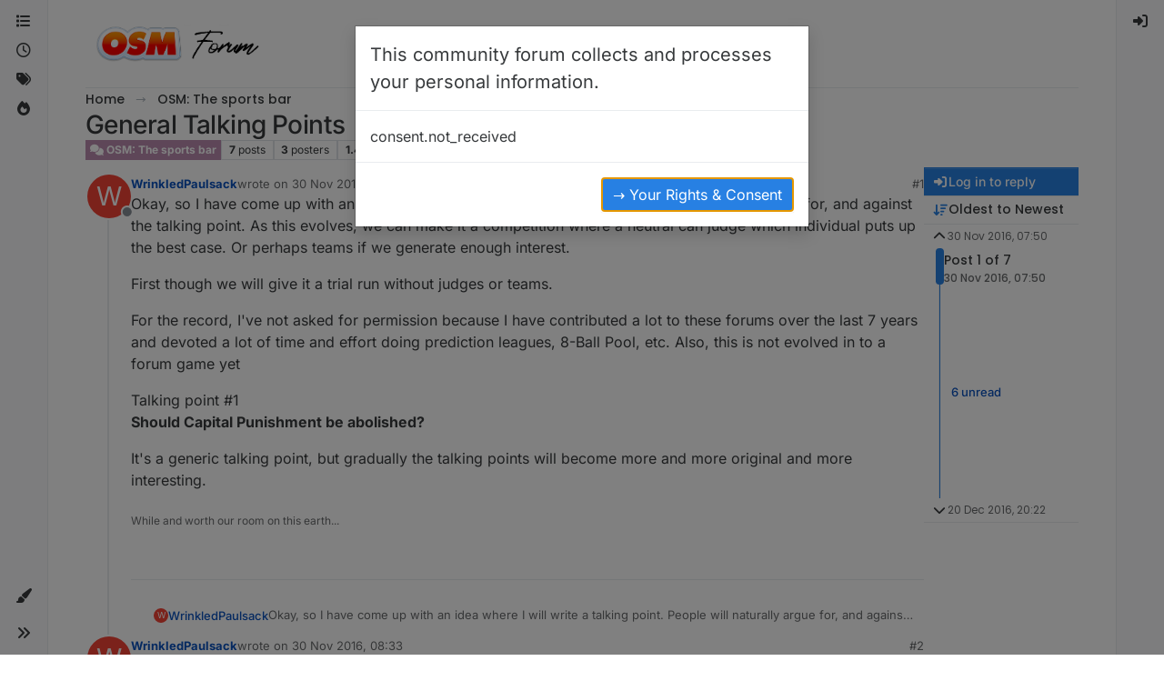

--- FILE ---
content_type: text/html; charset=utf-8
request_url: https://forum.onlinesoccermanager.com/topic/3003/general-talking-points
body_size: 26779
content:
<!DOCTYPE html>
<html lang="en-GB" data-dir="ltr" style="direction: ltr;">
<head>
<title>General Talking Points | NodeBB</title>
<meta name="viewport" content="width&#x3D;device-width, initial-scale&#x3D;1.0" />
	<meta name="content-type" content="text/html; charset=UTF-8" />
	<meta name="apple-mobile-web-app-capable" content="yes" />
	<meta name="mobile-web-app-capable" content="yes" />
	<meta property="og:site_name" content="NodeBB" />
	<meta name="msapplication-badge" content="frequency=30; polling-uri=https://forum.onlinesoccermanager.com/sitemap.xml" />
	<meta name="theme-color" content="#ffffff" />
	<meta name="msapplication-square150x150logo" content="/assets/uploads/system/site-logo.png" />
	<meta name="title" content="General Talking Points" />
	<meta property="og:title" content="General Talking Points" />
	<meta property="og:type" content="article" />
	<meta property="article:published_time" content="2016-11-30T07:50:40.852Z" />
	<meta property="article:modified_time" content="2016-12-20T20:22:33.793Z" />
	<meta property="article:section" content="OSM: The sports bar" />
	<meta name="description" content="Okay, so I have come up with an idea where I will write a talking point. People will naturally argue for, and against the talking point. As this evolves, we ..." />
	<meta property="og:description" content="Okay, so I have come up with an idea where I will write a talking point. People will naturally argue for, and against the talking point. As this evolves, we ..." />
	<meta property="og:image" content="https://avatar.onlinesoccermanager.com/496264306v6.png" />
	<meta property="og:image:url" content="https://avatar.onlinesoccermanager.com/496264306v6.png" />
	<meta property="og:image" content="https://forum.onlinesoccermanager.com/assets/uploads/system/site-logo.png" />
	<meta property="og:image:url" content="https://forum.onlinesoccermanager.com/assets/uploads/system/site-logo.png" />
	<meta property="og:image:width" content="507" />
	<meta property="og:image:height" content="125" />
	<meta property="og:url" content="https://forum.onlinesoccermanager.com/topic/3003/general-talking-points" />
	
<link rel="stylesheet" type="text/css" href="/assets/client-cosmo.css?v=4c424d3eb8d" />
<link rel="icon" type="image/x-icon" href="/assets/uploads/system/favicon.ico?v&#x3D;4c424d3eb8d" />
	<link rel="manifest" href="/manifest.webmanifest" crossorigin="use-credentials" />
	<link rel="search" type="application/opensearchdescription+xml" title="NodeBB" href="/osd.xml" />
	<link rel="apple-touch-icon" href="/assets/images/touch/512.png" />
	<link rel="icon" sizes="36x36" href="/assets/images/touch/36.png" />
	<link rel="icon" sizes="48x48" href="/assets/images/touch/48.png" />
	<link rel="icon" sizes="72x72" href="/assets/images/touch/72.png" />
	<link rel="icon" sizes="96x96" href="/assets/images/touch/96.png" />
	<link rel="icon" sizes="144x144" href="/assets/images/touch/144.png" />
	<link rel="icon" sizes="192x192" href="/assets/images/touch/192.png" />
	<link rel="icon" sizes="512x512" href="/assets/images/touch/512.png" />
	<link rel="prefetch" href="/assets/src/modules/composer.js?v&#x3D;4c424d3eb8d" />
	<link rel="prefetch" href="/assets/src/modules/composer/uploads.js?v&#x3D;4c424d3eb8d" />
	<link rel="prefetch" href="/assets/src/modules/composer/drafts.js?v&#x3D;4c424d3eb8d" />
	<link rel="prefetch" href="/assets/src/modules/composer/tags.js?v&#x3D;4c424d3eb8d" />
	<link rel="prefetch" href="/assets/src/modules/composer/categoryList.js?v&#x3D;4c424d3eb8d" />
	<link rel="prefetch" href="/assets/src/modules/composer/resize.js?v&#x3D;4c424d3eb8d" />
	<link rel="prefetch" href="/assets/src/modules/composer/autocomplete.js?v&#x3D;4c424d3eb8d" />
	<link rel="prefetch" href="/assets/templates/composer.tpl?v&#x3D;4c424d3eb8d" />
	<link rel="prefetch" href="/assets/language/en-GB/topic.json?v&#x3D;4c424d3eb8d" />
	<link rel="prefetch" href="/assets/language/en-GB/modules.json?v&#x3D;4c424d3eb8d" />
	<link rel="prefetch" href="/assets/language/en-GB/tags.json?v&#x3D;4c424d3eb8d" />
	<link rel="prefetch stylesheet" href="/assets/plugins/nodebb-plugin-markdown/styles/default.css" />
	<link rel="prefetch" href="/assets/language/en-GB/markdown.json?v&#x3D;4c424d3eb8d" />
	<link rel="stylesheet" href="https://forum.onlinesoccermanager.com/assets/plugins/nodebb-plugin-emoji/emoji/styles.css?v&#x3D;4c424d3eb8d" />
	<link rel="canonical" href="https://forum.onlinesoccermanager.com/topic/3003/general-talking-points" />
	<link rel="alternate" type="application/rss+xml" href="/topic/3003.rss" />
	<link rel="up" href="https://forum.onlinesoccermanager.com/category/7/spam-corner" />
	<link rel="author" href="https://forum.onlinesoccermanager.com/user/wrinkledpaulsack" />
	
<script>
var config = JSON.parse('{"relative_path":"","upload_url":"/assets/uploads","asset_base_url":"/assets","assetBaseUrl":"/assets","siteTitle":"NodeBB","browserTitle":"NodeBB","description":"Forums for Online Soccer Manager","keywords":"","brand:logo":"&#x2F;assets&#x2F;uploads&#x2F;system&#x2F;site-logo.png","titleLayout":"&#123;pageTitle&#125; | &#123;browserTitle&#125;","showSiteTitle":false,"maintenanceMode":false,"postQueue":1,"minimumTitleLength":3,"maximumTitleLength":100,"minimumPostLength":6,"maximumPostLength":32767,"minimumTagsPerTopic":0,"maximumTagsPerTopic":1,"minimumTagLength":3,"maximumTagLength":10,"undoTimeout":10000,"useOutgoingLinksPage":false,"allowGuestHandles":false,"allowTopicsThumbnail":false,"usePagination":true,"disableChat":false,"disableChatMessageEditing":false,"maximumChatMessageLength":1000,"socketioTransports":["polling","websocket"],"socketioOrigins":"https://forum.onlinesoccermanager.com:* https://forum.onlinesoccermanager.nl:*","websocketAddress":"","maxReconnectionAttempts":5,"reconnectionDelay":1500,"topicsPerPage":50,"postsPerPage":50,"maximumFileSize":30000,"theme:id":"nodebb-theme-harmony","theme:src":"https://cdn.jsdelivr.net/npm/bootswatch@5.3.2/dist/cosmo/bootstrap.min.css","defaultLang":"en-GB","userLang":"en-GB","loggedIn":false,"uid":-1,"cache-buster":"v=4c424d3eb8d","topicPostSort":"oldest_to_newest","categoryTopicSort":"recently_replied","csrf_token":false,"searchEnabled":true,"searchDefaultInQuick":"titles","bootswatchSkin":"cosmo","composer:showHelpTab":true,"enablePostHistory":true,"timeagoCutoff":30,"timeagoCodes":["af","am","ar","az-short","az","be","bg","bs","ca","cs","cy","da","de-short","de","dv","el","en-short","en","es-short","es","et","eu","fa-short","fa","fi","fr-short","fr","gl","he","hr","hu","hy","id","is","it-short","it","ja","jv","ko","ky","lt","lv","mk","nl","no","pl","pt-br-short","pt-br","pt-short","pt","ro","rs","ru","rw","si","sk","sl","sq","sr","sv","th","tr-short","tr","uk","ur","uz","vi","zh-CN","zh-TW"],"cookies":{"enabled":false,"message":"[[global:cookies.message]]","dismiss":"[[global:cookies.accept]]","link":"[[global:cookies.learn-more]]","link_url":"https:&#x2F;&#x2F;www.cookiesandyou.com"},"thumbs":{"size":512},"emailPrompt":0,"useragent":{"isSafari":false},"fontawesome":{"pro":false,"styles":["solid","brands","regular"],"version":"6.7.2"},"activitypub":{"probe":0},"acpLang":"undefined","topicSearchEnabled":false,"disableCustomUserSkins":false,"defaultBootswatchSkin":"cosmo","theme":{"enableQuickReply":true,"enableBreadcrumbs":true,"centerHeaderElements":false,"mobileTopicTeasers":false,"stickyToolbar":true,"topicSidebarTools":true,"topMobilebar":false,"autohideBottombar":true,"openSidebars":false,"chatModals":false},"openDraftsOnPageLoad":false,"gdpr":{"require":true,"given":false},"sessionSharing":{"logoutRedirect":"https://www.onlinesoccermanager.com/Logout","loginOverride":"https://www.onlinesoccermanager.com/Login?nextUrl=https%3A%2F%2Fforum.onlinesoccermanager.com%2F"},"composer-default":{},"markdown":{"highlight":1,"hljsLanguages":["common"],"theme":"default.css","defaultHighlightLanguage":"","externalMark":false},"emojiCustomFirst":false,"google-analytics":{"id":"UA-21445918-12","displayFeatures":"off","ga4id":"G-67R80K5M3W","useUA":"off"},"spam-be-gone":{}}');
var app = {
user: JSON.parse('{"uid":-1,"username":"Guest","displayname":"Guest","userslug":"","fullname":"Guest","email":"","icon:text":"?","icon:bgColor":"#aaa","groupTitle":"","groupTitleArray":[],"status":"offline","reputation":0,"email:confirmed":false,"unreadData":{"":{},"new":{},"watched":{},"unreplied":{}},"isAdmin":false,"isGlobalMod":false,"isMod":false,"privileges":{"chat":false,"chat:privileged":false,"upload:post:image":false,"upload:post:file":false,"signature":false,"invite":false,"group:create":false,"search:content":false,"search:users":false,"search:tags":false,"view:users":false,"view:tags":false,"view:groups":false,"local:login":false,"ban":false,"mute":false,"view:users:info":false},"blocks":[],"timeagoCode":"en","offline":true,"lastRoomId":null,"isEmailConfirmSent":false}')
};
document.documentElement.style.setProperty('--panel-offset', `0px`);
</script>


<style>.topic .topic-header{background-color:#eee;padding:15px}.topic-list-header{background-color:#eee}</style>

</head>
<body class="page-topic page-topic-3003 page-topic-general-talking-points template-topic page-topic-category-7 page-topic-category-osm-the-sports-bar parent-category-7 page-status-200 theme-harmony user-guest skin-cosmo">
<a class="visually-hidden-focusable position-absolute top-0 start-0 p-3 m-3 bg-body" style="z-index: 1021;" href="#content">Skip to content</a>

<div class="layout-container d-flex justify-content-between pb-4 pb-md-0">
<nav component="sidebar/left" class=" text-dark bg-light sidebar sidebar-left start-0 border-end vh-100 d-none d-lg-flex flex-column justify-content-between sticky-top">
<ul id="main-nav" class="list-unstyled d-flex flex-column w-100 gap-2 mt-2 overflow-y-auto">


<li class="nav-item mx-2 " title="Categories">
<a class="nav-link navigation-link d-flex gap-2 justify-content-between align-items-center "  href="&#x2F;categories"  aria-label="Categories">
<span class="d-flex gap-2 align-items-center text-nowrap truncate-open">
<span class="position-relative">

<i class="fa fa-fw fa-list" data-content=""></i>
<span component="navigation/count" class="visible-closed position-absolute top-0 start-100 translate-middle badge rounded-1 bg-primary hidden"></span>

</span>
<span class="nav-text small visible-open fw-semibold text-truncate">Categories</span>
</span>
<span component="navigation/count" class="visible-open badge rounded-1 bg-primary hidden"></span>
</a>

</li>



<li class="nav-item mx-2 " title="Recent">
<a class="nav-link navigation-link d-flex gap-2 justify-content-between align-items-center "  href="&#x2F;recent"  aria-label="Recent">
<span class="d-flex gap-2 align-items-center text-nowrap truncate-open">
<span class="position-relative">

<i class="fa fa-fw fa-clock-o" data-content=""></i>
<span component="navigation/count" class="visible-closed position-absolute top-0 start-100 translate-middle badge rounded-1 bg-primary hidden"></span>

</span>
<span class="nav-text small visible-open fw-semibold text-truncate">Recent</span>
</span>
<span component="navigation/count" class="visible-open badge rounded-1 bg-primary hidden"></span>
</a>

</li>



<li class="nav-item mx-2 " title="Tags">
<a class="nav-link navigation-link d-flex gap-2 justify-content-between align-items-center "  href="&#x2F;tags"  aria-label="Tags">
<span class="d-flex gap-2 align-items-center text-nowrap truncate-open">
<span class="position-relative">

<i class="fa fa-fw fa-tags" data-content=""></i>
<span component="navigation/count" class="visible-closed position-absolute top-0 start-100 translate-middle badge rounded-1 bg-primary hidden"></span>

</span>
<span class="nav-text small visible-open fw-semibold text-truncate">Tags</span>
</span>
<span component="navigation/count" class="visible-open badge rounded-1 bg-primary hidden"></span>
</a>

</li>



<li class="nav-item mx-2 " title="Popular">
<a class="nav-link navigation-link d-flex gap-2 justify-content-between align-items-center "  href="&#x2F;popular"  aria-label="Popular">
<span class="d-flex gap-2 align-items-center text-nowrap truncate-open">
<span class="position-relative">

<i class="fa fa-fw fa-fire" data-content=""></i>
<span component="navigation/count" class="visible-closed position-absolute top-0 start-100 translate-middle badge rounded-1 bg-primary hidden"></span>

</span>
<span class="nav-text small visible-open fw-semibold text-truncate">Popular</span>
</span>
<span component="navigation/count" class="visible-open badge rounded-1 bg-primary hidden"></span>
</a>

</li>


</ul>
<div class="sidebar-toggle-container align-self-start">

<div class="dropend m-2" component="skinSwitcher" title="Skins">
<a data-bs-toggle="dropdown" href="#" role="button" class="nav-link position-relative" aria-haspopup="true" aria-expanded="false" aria-label="Skins">
<span class="justify-content-between w-100">
<span class="d-flex gap-2 align-items-center text-nowrap truncate-open">
<span>
<i component="skinSwitcher/icon" class="fa fa-fw fa-paintbrush"></i>
</span>
<span class="nav-text small visible-open fw-semibold">Skins</span>
</span>
</span>
</a>
<ul class="dropdown-menu p-1 text-sm overflow-auto p-1" role="menu">
<div class="d-flex">
<div>
<li class="dropdown-header">Light</li>
<div class="d-grid" style="grid-template-columns: 1fr 1fr;">

<li>
<a href="#" class="dropdown-item rounded-1" data-value="brite" role="menuitem">Brite <i class="fa fa-fw fa-check  invisible "></i></a>
</li>

<li>
<a href="#" class="dropdown-item rounded-1" data-value="cerulean" role="menuitem">Cerulean <i class="fa fa-fw fa-check  invisible "></i></a>
</li>

<li>
<a href="#" class="dropdown-item rounded-1" data-value="cosmo" role="menuitem">Cosmo <i class="fa fa-fw fa-check  invisible "></i></a>
</li>

<li>
<a href="#" class="dropdown-item rounded-1" data-value="flatly" role="menuitem">Flatly <i class="fa fa-fw fa-check  invisible "></i></a>
</li>

<li>
<a href="#" class="dropdown-item rounded-1" data-value="journal" role="menuitem">Journal <i class="fa fa-fw fa-check  invisible "></i></a>
</li>

<li>
<a href="#" class="dropdown-item rounded-1" data-value="litera" role="menuitem">Litera <i class="fa fa-fw fa-check  invisible "></i></a>
</li>

<li>
<a href="#" class="dropdown-item rounded-1" data-value="lumen" role="menuitem">Lumen <i class="fa fa-fw fa-check  invisible "></i></a>
</li>

<li>
<a href="#" class="dropdown-item rounded-1" data-value="lux" role="menuitem">Lux <i class="fa fa-fw fa-check  invisible "></i></a>
</li>

<li>
<a href="#" class="dropdown-item rounded-1" data-value="materia" role="menuitem">Materia <i class="fa fa-fw fa-check  invisible "></i></a>
</li>

<li>
<a href="#" class="dropdown-item rounded-1" data-value="minty" role="menuitem">Minty <i class="fa fa-fw fa-check  invisible "></i></a>
</li>

<li>
<a href="#" class="dropdown-item rounded-1" data-value="morph" role="menuitem">Morph <i class="fa fa-fw fa-check  invisible "></i></a>
</li>

<li>
<a href="#" class="dropdown-item rounded-1" data-value="pulse" role="menuitem">Pulse <i class="fa fa-fw fa-check  invisible "></i></a>
</li>

<li>
<a href="#" class="dropdown-item rounded-1" data-value="sandstone" role="menuitem">Sandstone <i class="fa fa-fw fa-check  invisible "></i></a>
</li>

<li>
<a href="#" class="dropdown-item rounded-1" data-value="simplex" role="menuitem">Simplex <i class="fa fa-fw fa-check  invisible "></i></a>
</li>

<li>
<a href="#" class="dropdown-item rounded-1" data-value="sketchy" role="menuitem">Sketchy <i class="fa fa-fw fa-check  invisible "></i></a>
</li>

<li>
<a href="#" class="dropdown-item rounded-1" data-value="spacelab" role="menuitem">Spacelab <i class="fa fa-fw fa-check  invisible "></i></a>
</li>

<li>
<a href="#" class="dropdown-item rounded-1" data-value="united" role="menuitem">United <i class="fa fa-fw fa-check  invisible "></i></a>
</li>

<li>
<a href="#" class="dropdown-item rounded-1" data-value="yeti" role="menuitem">Yeti <i class="fa fa-fw fa-check  invisible "></i></a>
</li>

<li>
<a href="#" class="dropdown-item rounded-1" data-value="zephyr" role="menuitem">Zephyr <i class="fa fa-fw fa-check  invisible "></i></a>
</li>

</div>
</div>
<div>
<li class="dropdown-header">Dark</li>

<li>
<a href="#" class="dropdown-item rounded-1" data-value="cyborg" role="menuitem">Cyborg <i class="fa fa-fw fa-check  invisible "></i></a>
</li>

<li>
<a href="#" class="dropdown-item rounded-1" data-value="darkly" role="menuitem">Darkly <i class="fa fa-fw fa-check  invisible "></i></a>
</li>

<li>
<a href="#" class="dropdown-item rounded-1" data-value="quartz" role="menuitem">Quartz <i class="fa fa-fw fa-check  invisible "></i></a>
</li>

<li>
<a href="#" class="dropdown-item rounded-1" data-value="slate" role="menuitem">Slate <i class="fa fa-fw fa-check  invisible "></i></a>
</li>

<li>
<a href="#" class="dropdown-item rounded-1" data-value="solar" role="menuitem">Solar <i class="fa fa-fw fa-check  invisible "></i></a>
</li>

<li>
<a href="#" class="dropdown-item rounded-1" data-value="superhero" role="menuitem">Superhero <i class="fa fa-fw fa-check  invisible "></i></a>
</li>

<li>
<a href="#" class="dropdown-item rounded-1" data-value="vapor" role="menuitem">Vapor <i class="fa fa-fw fa-check  invisible "></i></a>
</li>

</div>
</div>
<hr class="my-1"/>
<div class="d-grid" style="grid-template-columns: 1fr 1fr;">

<li>
<a href="#" class="dropdown-item rounded-1" data-value="" role="menuitem">Default (Cosmo) <i class="fa fa-fw fa-check "></i></a>
</li>

<li>
<a href="#" class="dropdown-item rounded-1" data-value="noskin" role="menuitem">No Skin <i class="fa fa-fw fa-check  invisible "></i></a>
</li>


</div>
</ul>
</div>

<div class="sidebar-toggle m-2 d-none d-lg-block">
<a href="#" role="button" component="sidebar/toggle" class="nav-link d-flex gap-2 align-items-center p-2 pointer w-100 text-nowrap" title="Expand" aria-label="Sidebar Toggle">
<i class="fa fa-fw fa-angles-right"></i>
<i class="fa fa-fw fa-angles-left"></i>
<span class="nav-text visible-open fw-semibold small lh-1">Collapse</span>
</a>
</div>
</div>
</nav>
<main id="panel" class="d-flex flex-column gap-3 flex-grow-1 mt-3" style="min-width: 0;">

<div class="container-lg px-md-4 brand-container">
<div class="col-12 d-flex border-bottom pb-3 ">

<div component="brand/wrapper" class="d-flex align-items-center gap-3 p-2 rounded-1 align-content-stretch ">

<a component="brand/anchor" href="/" title="Brand Logo">
<img component="brand/logo" alt="Brand Logo" class="" src="/assets/uploads/system/site-logo.png?v=4c424d3eb8d" />
</a>


</div>


</div>
</div>

<div class="container-lg px-md-4 d-flex flex-column gap-3 h-100 mb-5 mb-lg-0" id="content">
<noscript>
<div class="alert alert-danger">
<p>
Your browser does not seem to support JavaScript. As a result, your viewing experience will be diminished, and you have been placed in <strong>read-only mode</strong>.
</p>
<p>
Please download a browser that supports JavaScript, or enable it if it's disabled (i.e. NoScript).
</p>
</div>
</noscript>
<script type="application/ld+json">{
"@context": "https://schema.org",
"@type": "BreadcrumbList",
"itemListElement": [{
"@type": "ListItem",
"position": 1,
"name": "NodeBB",
"item": "https://forum.onlinesoccermanager.com"
}
,{
"@type": "ListItem",
"position": 2,
"name": "OSM: The sports bar"
,"item": "https://forum.onlinesoccermanager.com/category/7/spam-corner"
},{
"@type": "ListItem",
"position": 3,
"name": "General Talking Points"

}
]}</script>


<ol class="breadcrumb mb-0 " itemscope="itemscope" itemprop="breadcrumb" itemtype="http://schema.org/BreadcrumbList">

<li itemscope="itemscope" itemprop="itemListElement" itemtype="http://schema.org/ListItem" class="breadcrumb-item ">
<meta itemprop="position" content="1" />
<a href="https://forum.onlinesoccermanager.com" itemprop="item">
<span class="fw-semibold" itemprop="name">Home</span>
</a>
</li>

<li itemscope="itemscope" itemprop="itemListElement" itemtype="http://schema.org/ListItem" class="breadcrumb-item ">
<meta itemprop="position" content="2" />
<a href="https://forum.onlinesoccermanager.com/category/7/spam-corner" itemprop="item">
<span class="fw-semibold" itemprop="name">OSM: The sports bar</span>
</a>
</li>

<li component="breadcrumb/current" itemscope="itemscope" itemprop="itemListElement" itemtype="http://schema.org/ListItem" class="breadcrumb-item active">
<meta itemprop="position" content="3" />

<span class="fw-semibold" itemprop="name">General Talking Points</span>

</li>

</ol>



<div class="flex-fill" itemid="/topic/3003/general-talking-points" itemscope itemtype="https://schema.org/DiscussionForumPosting">
<meta itemprop="headline" content="General Talking Points">
<meta itemprop="text" content="General Talking Points">
<meta itemprop="url" content="/topic/3003/general-talking-points">
<meta itemprop="datePublished" content="2016-11-30T07:50:40.852Z">
<meta itemprop="dateModified" content="2016-12-20T20:22:33.793Z">
<div itemprop="author" itemscope itemtype="https://schema.org/Person">
<meta itemprop="name" content="WrinkledPaulsack">
<meta itemprop="url" content="/user/wrinkledpaulsack">
</div>
<div class="d-flex flex-column gap-3">
<div class="d-flex gap-2 flex-wrap">
<div class="d-flex flex-column gap-3 flex-1">
<h1 component="post/header" class="tracking-tight fw-semibold fs-3 mb-0 text-break ">
<span class="topic-title" component="topic/title">General Talking Points</span>
</h1>
<div class="topic-info d-flex gap-2 align-items-center flex-wrap ">
<span component="topic/labels" class="d-flex gap-2 hidden">
<span component="topic/scheduled" class="badge badge border border-gray-300 text-body hidden">
<i class="fa fa-clock-o"></i> Scheduled
</span>
<span component="topic/pinned" class="badge badge border border-gray-300 text-body hidden">
<i class="fa fa-thumb-tack"></i> Pinned
</span>
<span component="topic/locked" class="badge badge border border-gray-300 text-body hidden">
<i class="fa fa-lock"></i> Locked
</span>
<a component="topic/moved" href="/category/" class="badge badge border border-gray-300 text-body text-decoration-none hidden">
<i class="fa fa-arrow-circle-right"></i> Moved
</a>

</span>
<a href="/category/7/spam-corner" class="badge px-1 text-truncate text-decoration-none border" style="color: #ffffff;background-color: #BA8BAF;border-color: #BA8BAF!important; max-width: 70vw;">
			<i class="fa fa-fw fa-comments"></i>
			OSM: The sports bar
		</a>
<div data-tid="3003" component="topic/tags" class="lh-1 tags tag-list d-flex flex-wrap hidden-xs hidden-empty gap-2"></div>
<div class="d-flex gap-2"><span class="badge text-body border border-gray-300 stats text-xs">
<i class="fa-regular fa-fw fa-message visible-xs-inline" title="Posts"></i>
<span component="topic/post-count" title="7" class="fw-bold">7</span>
<span class="hidden-xs text-lowercase fw-normal">Posts</span>
</span>
<span class="badge text-body border border-gray-300 stats text-xs">
<i class="fa fa-fw fa-user visible-xs-inline" title="Posters"></i>
<span title="3" class="fw-bold">3</span>
<span class="hidden-xs text-lowercase fw-normal">Posters</span>
</span>
<span class="badge text-body border border-gray-300 stats text-xs">
<i class="fa fa-fw fa-eye visible-xs-inline" title="Views"></i>
<span class="fw-bold" title="1430">1.4k</span>
<span class="hidden-xs text-lowercase fw-normal">Views</span>
</span>
</div>
</div>
</div>
<div class="d-flex flex-wrap gap-2 align-items-start mt-2 hidden-empty" component="topic/thumb/list"></div>
</div>
<div class="row mb-4 mb-lg-0">
<div class="topic col-lg-12">
<div class="sticky-tools d-block d-lg-none" style="top: 0;">
<nav class="d-flex flex-nowrap my-2 p-0 border-0 rounded topic-main-buttons">
<div class="d-flex flex-row p-2 text-bg-light border rounded w-100 align-items-center">
<div class="d-flex me-auto mb-0 gap-2 align-items-center flex-wrap">


<div class="btn-group bottom-sheet" component="thread/sort">
<button class="btn btn-ghost btn-sm ff-secondary d-flex gap-2 align-items-center dropdown-toggle text-truncate" data-bs-toggle="dropdown" aria-haspopup="true" aria-expanded="false" aria-label="Post sort option, Oldest to Newest">
<i class="fa fa-fw fa-arrow-down-wide-short text-primary"></i>
<span class="d-none d-md-inline fw-semibold text-truncate text-nowrap">Oldest to Newest</span>
</button>
<ul class="dropdown-menu p-1 text-sm" role="menu">
<li>
<a class="dropdown-item rounded-1 d-flex align-items-center gap-2" href="#" class="oldest_to_newest" data-sort="oldest_to_newest" role="menuitem">
<span class="flex-grow-1">Oldest to Newest</span>
<i class="flex-shrink-0 fa fa-fw text-secondary"></i>
</a>
</li>
<li>
<a class="dropdown-item rounded-1 d-flex align-items-center gap-2" href="#" class="newest_to_oldest" data-sort="newest_to_oldest" role="menuitem">
<span class="flex-grow-1">Newest to Oldest</span>
<i class="flex-shrink-0 fa fa-fw text-secondary"></i>
</a>
</li>
<li>
<a class="dropdown-item rounded-1 d-flex align-items-center gap-2" href="#" class="most_votes" data-sort="most_votes" role="menuitem">
<span class="flex-grow-1">Most Votes</span>
<i class="flex-shrink-0 fa fa-fw text-secondary"></i>
</a>
</li>
</ul>
</div>


<a class="btn btn-ghost btn-sm d-none d-lg-flex align-items-center align-self-stretch" target="_blank" href="/topic/3003.rss" title="RSS Feed"><i class="fa fa-rss text-primary"></i></a>

</div>
<div component="topic/reply/container" class="btn-group hidden">
<a href="/compose?tid=3003" class="d-flex  gap-2 align-items-center btn btn-sm btn-primary fw-semibold" component="topic/reply" data-ajaxify="false" role="button"><i class="fa fa-fw fa-reply "></i><span class="d-none d-md-block text-truncate text-nowrap">Reply</span></a>
<button type="button" class="btn btn-sm btn-primary dropdown-toggle flex-0" data-bs-toggle="dropdown" aria-haspopup="true" aria-expanded="false" aria-label="Reply options">
<span class="caret"></span>
</button>
<ul class="dropdown-menu dropdown-menu-end p-1 text-sm" role="menu">
<li><a class="dropdown-item rounded-1" href="#" component="topic/reply-as-topic" role="menuitem">Reply as topic</a></li>
</ul>
</div>


<a component="topic/reply/guest" href="/login" class="d-flex gap-2 align-items-center fw-semibold btn btn-sm btn-primary"><i class="fa fa-fw fa-sign-in "></i><span>Log in to reply</span></a>


</div>
</nav>
</div>



<div component="topic/deleted/message" class="alert alert-warning d-flex justify-content-between flex-wrap hidden">
<span>This topic has been deleted. Only users with topic management privileges can see it.</span>
<span>

</span>
</div>

<div class="d-flex gap-0 gap-lg-5">
<div class="posts-container" style="min-width: 0;">
<ul component="topic" class="posts timeline list-unstyled p-0 py-3" style="min-width: 0;" data-tid="3003" data-cid="7">

<li component="post" class="   topic-owner-post" data-index="0" data-pid="33853" data-uid="457" data-timestamp="1480492240852" data-username="WrinkledPaulsack" data-userslug="wrinkledpaulsack" itemprop="comment" itemtype="http://schema.org/Comment" itemscope>
<a component="post/anchor" data-index="0" id="1"></a>
<meta itemprop="datePublished" content="2016-11-30T07:50:40.852Z">



<div class="d-flex align-items-start gap-3 post-container-parent">
<div class="bg-body d-none d-sm-block rounded-circle" style="outline: 2px solid var(--bs-body-bg);">
<a class="d-inline-block position-relative text-decoration-none" href="/user/wrinkledpaulsack" aria-label="Profile page for user WrinkledPaulsack">
<img title="WrinkledPaulsack" data-uid="457" class="avatar  avatar-rounded" alt="WrinkledPaulsack" loading="lazy" component="user/picture" src="https://avatar.onlinesoccermanager.com/496264306v6.png" style="--avatar-size: 48px;" onError="this.remove()" itemprop="image" /><span title="WrinkledPaulsack" data-uid="457" class="avatar  avatar-rounded" component="user/picture" style="--avatar-size: 48px; background-color: #f44336">W</span>

<span component="user/status" class="position-absolute top-100 start-100 border border-white border-2 rounded-circle status offline"><span class="visually-hidden">Offline</span></span>

</a>
</div>
<div class="post-container d-flex gap-2 flex-grow-1 flex-column w-100" style="min-width:0;">
<div class="d-flex align-items-start justify-content-between gap-1 flex-nowrap w-100 post-header" itemprop="author" itemscope itemtype="https://schema.org/Person">
<div class="d-flex gap-1 flex-wrap align-items-center text-truncate">
<meta itemprop="name" content="WrinkledPaulsack">
<meta itemprop="url" content="/user/wrinkledpaulsack">
<div class="d-flex flex-nowrap gap-1 align-items-center text-truncate">
<div class="bg-body d-sm-none">
<a class="d-inline-block position-relative text-decoration-none" href="/user/wrinkledpaulsack">
<img title="WrinkledPaulsack" data-uid="457" class="avatar  avatar-rounded" alt="WrinkledPaulsack" loading="lazy" component="user/picture" src="https://avatar.onlinesoccermanager.com/496264306v6.png" style="--avatar-size: 20px;" onError="this.remove()" itemprop="image" /><span title="WrinkledPaulsack" data-uid="457" class="avatar  avatar-rounded" component="user/picture" style="--avatar-size: 20px; background-color: #f44336">W</span>

<span component="user/status" class="position-absolute top-100 start-100 border border-white border-2 rounded-circle status offline"><span class="visually-hidden">Offline</span></span>

</a>
</div>
<a class="fw-bold text-nowrap text-truncate" href="/user/wrinkledpaulsack" data-username="WrinkledPaulsack" data-uid="457">WrinkledPaulsack</a>
</div>


<div class="d-flex gap-1 align-items-center">
<span class="text-muted">wrote on <a href="/post/33853" class="timeago text-muted" title="2016-11-30T07:50:40.852Z"></a></span>
<i component="post/edit-indicator" class="fa fa-edit text-muted edit-icon hidden" title="Edited Invalid Date"></i>
<span data-editor="" component="post/editor" class="visually-hidden">last edited by  <span class="timeago" title="Invalid Date"></span></span>
</div>

</div>
<div class="d-flex align-items-center gap-1 justify-content-end">
<span class="bookmarked opacity-0 text-primary"><i class="fa fa-bookmark-o"></i></span>
<a href="/post/33853" class="post-index text-muted d-none d-md-inline">#1</a>
</div>
</div>
<div class="content text-break" component="post/content" itemprop="text">
<p dir="auto">Okay, so I have come up with an idea where I will write a talking point. People will naturally argue for, and against the talking point. As this evolves, we can make it a competition where a neutral can  judge which individual puts up the best case. Or perhaps teams if we generate enough interest.</p>
<p dir="auto">First though we will give it a trial run without judges or teams.</p>
<p dir="auto">For the record, I've not asked for permission because I have contributed a lot to these forums over the last 7 years and devoted a lot of time and effort doing prediction leagues, 8-Ball Pool, etc. Also, this is not evolved in to a forum game yet</p>
<p dir="auto">Talking point #1<br />
<strong>Should Capital Punishment be abolished?</strong></p>
<p dir="auto">It's a generic talking point, but gradually the talking points will become more and more original and more interesting.</p>

</div>
<div component="post/footer" class="post-footer border-bottom pb-2">

<div component="post/signature" data-uid="457" class="text-xs text-muted mt-2"><p dir="auto">While and worth our room on this earth...</p>
</div>

<div class="d-flex flex-wrap-reverse gap-2 justify-content-between">

<a component="post/reply-count" data-target-component="post/replies/container" href="#" class="d-flex gap-2 align-items-center btn btn-ghost ff-secondary border rounded-1 p-1 text-muted text-decoration-none text-xs hidden">
<span component="post/reply-count/avatars" class="d-flex gap-1 ">

<span><img title="WrinkledPaulsack" data-uid="457" class="avatar avatar-tooltip avatar-rounded" alt="WrinkledPaulsack" loading="lazy" component="avatar/picture" src="https://avatar.onlinesoccermanager.com/496264306v6.png" style="--avatar-size: 20px;" onError="this.remove()" itemprop="image" /><span title="WrinkledPaulsack" data-uid="457" class="avatar avatar-tooltip avatar-rounded" component="avatar/icon" style="--avatar-size: 20px; background-color: #f44336">W</span></span>


</span>
<span class="ms-2 replies-count fw-semibold text-nowrap" component="post/reply-count/text" data-replies="1">1 Reply</span>
<span class="ms-2 replies-last hidden-xs fw-semibold">Last reply <span class="timeago" title="2016-11-30T08:33:59.895Z"></span></span>
<i class="fa fa-fw fa-chevron-down" component="post/replies/open"></i>
</a>

<div component="post/actions" class="d-flex flex-grow-1 align-items-center justify-content-end gap-1 post-tools">
<!-- This partial intentionally left blank; overwritten by nodebb-plugin-reactions -->
<a component="post/reply" href="#" class="btn btn-ghost btn-sm hidden" title="Reply"><i class="fa fa-fw fa-reply text-primary"></i></a>
<a component="post/quote" href="#" class="btn btn-ghost btn-sm hidden" title="Quote"><i class="fa fa-fw fa-quote-right text-primary"></i></a>


<div class="d-flex votes align-items-center">
<a component="post/upvote" href="#" class="btn btn-ghost btn-sm" title="Upvote post">
<i class="fa fa-fw fa-chevron-up text-primary"></i>
</a>
<meta itemprop="upvoteCount" content="0">
<meta itemprop="downvoteCount" content="0">
<a href="#" class="px-2 mx-1 btn btn-ghost btn-sm" component="post/vote-count" data-votes="0" title="Voters">0</a>

<a component="post/downvote" href="#" class="btn btn-ghost btn-sm" title="Downvote post">
<i class="fa fa-fw fa-chevron-down text-primary"></i>
</a>

</div>

<span component="post/tools" class="dropdown bottom-sheet hidden">
<a class="btn btn-ghost btn-sm ff-secondary dropdown-toggle" href="#" data-bs-toggle="dropdown" aria-haspopup="true" aria-expanded="false" aria-label="Post tools"><i class="fa fa-fw fa-ellipsis-v text-primary"></i></a>
<ul class="dropdown-menu dropdown-menu-end p-1 text-sm" role="menu"></ul>
</span>
</div>
</div>
<div component="post/replies/container" class="my-2 col-11 border rounded-1 p-3 hidden-empty"></div>
</div>
</div>
</div>

</li>




<li component="post" class="pt-4   topic-owner-post" data-index="1" data-pid="33868" data-uid="457" data-timestamp="1480494839895" data-username="WrinkledPaulsack" data-userslug="wrinkledpaulsack" itemprop="comment" itemtype="http://schema.org/Comment" itemscope>
<a component="post/anchor" data-index="1" id="2"></a>
<meta itemprop="datePublished" content="2016-11-30T08:33:59.895Z">



<div component="post/parent" data-collapsed="true" data-parent-pid="33853" data-uid="457" class="btn btn-ghost btn-sm d-flex gap-2 text-start flex-row mb-2" style="font-size: 13px;">
<div class="d-flex gap-2 text-nowrap">
<div class="d-flex flex-nowrap gap-1 align-items-center">
<a href="/user/wrinkledpaulsack" class="text-decoration-none lh-1"><img title="WrinkledPaulsack" data-uid="457" class="avatar not-responsive align-middle avatar-rounded" alt="WrinkledPaulsack" loading="lazy" component="avatar/picture" src="https://avatar.onlinesoccermanager.com/496264306v6.png" style="--avatar-size: 16px;" onError="this.remove()" itemprop="image" /><span title="WrinkledPaulsack" data-uid="457" class="avatar not-responsive align-middle avatar-rounded" component="avatar/icon" style="--avatar-size: 16px; background-color: #f44336">W</span></a>
<a class="fw-semibold text-truncate" style="max-width: 150px;" href="/user/wrinkledpaulsack">WrinkledPaulsack</a>
</div>
<a href="/post/33853" class="text-muted timeago text-nowrap hidden" title="2016-11-30T07:50:40.852Z"></a>
</div>
<div component="post/parent/content" class="text-muted line-clamp-1 text-break w-100"><p dir="auto">Okay, so I have come up with an idea where I will write a talking point. People will naturally argue for, and against the talking point. As this evolves, we can make it a competition where a neutral can  judge which individual puts up the best case. Or perhaps teams if we generate enough interest.</p>
<p dir="auto">First though we will give it a trial run without judges or teams.</p>
<p dir="auto">For the record, I've not asked for permission because I have contributed a lot to these forums over the last 7 years and devoted a lot of time and effort doing prediction leagues, 8-Ball Pool, etc. Also, this is not evolved in to a forum game yet</p>
<p dir="auto">Talking point #1<br />
<strong>Should Capital Punishment be abolished?</strong></p>
<p dir="auto">It's a generic talking point, but gradually the talking points will become more and more original and more interesting.</p>
</div>
</div>

<div class="d-flex align-items-start gap-3 post-container-parent">
<div class="bg-body d-none d-sm-block rounded-circle" style="outline: 2px solid var(--bs-body-bg);">
<a class="d-inline-block position-relative text-decoration-none" href="/user/wrinkledpaulsack" aria-label="Profile page for user WrinkledPaulsack">
<img title="WrinkledPaulsack" data-uid="457" class="avatar  avatar-rounded" alt="WrinkledPaulsack" loading="lazy" component="user/picture" src="https://avatar.onlinesoccermanager.com/496264306v6.png" style="--avatar-size: 48px;" onError="this.remove()" itemprop="image" /><span title="WrinkledPaulsack" data-uid="457" class="avatar  avatar-rounded" component="user/picture" style="--avatar-size: 48px; background-color: #f44336">W</span>

<span component="user/status" class="position-absolute top-100 start-100 border border-white border-2 rounded-circle status offline"><span class="visually-hidden">Offline</span></span>

</a>
</div>
<div class="post-container d-flex gap-2 flex-grow-1 flex-column w-100" style="min-width:0;">
<div class="d-flex align-items-start justify-content-between gap-1 flex-nowrap w-100 post-header" itemprop="author" itemscope itemtype="https://schema.org/Person">
<div class="d-flex gap-1 flex-wrap align-items-center text-truncate">
<meta itemprop="name" content="WrinkledPaulsack">
<meta itemprop="url" content="/user/wrinkledpaulsack">
<div class="d-flex flex-nowrap gap-1 align-items-center text-truncate">
<div class="bg-body d-sm-none">
<a class="d-inline-block position-relative text-decoration-none" href="/user/wrinkledpaulsack">
<img title="WrinkledPaulsack" data-uid="457" class="avatar  avatar-rounded" alt="WrinkledPaulsack" loading="lazy" component="user/picture" src="https://avatar.onlinesoccermanager.com/496264306v6.png" style="--avatar-size: 20px;" onError="this.remove()" itemprop="image" /><span title="WrinkledPaulsack" data-uid="457" class="avatar  avatar-rounded" component="user/picture" style="--avatar-size: 20px; background-color: #f44336">W</span>

<span component="user/status" class="position-absolute top-100 start-100 border border-white border-2 rounded-circle status offline"><span class="visually-hidden">Offline</span></span>

</a>
</div>
<a class="fw-bold text-nowrap text-truncate" href="/user/wrinkledpaulsack" data-username="WrinkledPaulsack" data-uid="457">WrinkledPaulsack</a>
</div>


<div class="d-flex gap-1 align-items-center">
<span class="text-muted">wrote on <a href="/post/33868" class="timeago text-muted" title="2016-11-30T08:33:59.895Z"></a></span>
<i component="post/edit-indicator" class="fa fa-edit text-muted edit-icon hidden" title="Edited Invalid Date"></i>
<span data-editor="" component="post/editor" class="visually-hidden">last edited by  <span class="timeago" title="Invalid Date"></span></span>
</div>

</div>
<div class="d-flex align-items-center gap-1 justify-content-end">
<span class="bookmarked opacity-0 text-primary"><i class="fa fa-bookmark-o"></i></span>
<a href="/post/33868" class="post-index text-muted d-none d-md-inline">#2</a>
</div>
</div>
<div class="content text-break" component="post/content" itemprop="text">
<p dir="auto">I think this is a typically difficult question to answer. Firstly, religion massively influences people's beliefs on this. But my belief is exempt of any religious bias. I was indoctrinated in to Catholic values until I reached the age of reason, and realised I never wished to be associated with any religion at all (including atheism). So this is purely based on my own moral compass, my own abilities to decipher between right and wrong.</p>
<p dir="auto">I believe in compassion for life in general (and that includes other terrestrial and extra terrestrial species). And Murderers, Rapists, etc. are a clear breach of any compassion for life. Once that boundary is crossed, these people deserve to be punished in some form. First I think it's reasonable to put myself in the victims loved ones shoes, for example, someone had raped and murdered my daughter.</p>
<p dir="auto">What emotion would that evoke? Its all good trying to pretend here that I am all holy and would forgive everyone no matter the level of evil the person has to commit this act. Do I think forgiving someone like this is a noble thing to do? No I do not. Doing so is sheer denial of natural emotion.</p>
<p dir="auto">I don't believe in violence either. But if someone did something this sick and abhorrent to a loved one of mine, my moral compass tells me I'd be right to kick the living shit out of the guy. Would it change the original crime from occuring? No. But that venomous release would be healthy. And justified in my opinion. And if that person was beaten to the point of death, I wouldn't see that person as a murderer. I'd see it as someone who loved his daughter.</p>
<p dir="auto">There's external factors that affect the criminals behaviour such as mental illness (perhaps they're sociopathic or psychopathic) In which case, it's not the criminals fault. If a person isn't in control of their moral compass due to this, they need to be segregated from society totally.</p>
<p dir="auto">Having a rough upbringing is a different kettle of fish totally. Criminals may have been manipulated, raped, beaten, etc. by their parents or guardians. Its horrible, and certainly a huge disadvantage in terms of knowing what's right and wrong. They weren't taught that by their parents. They were used to being the victim and their view of normal behaviour differs to the general concensus. As much as I agree that people like this are more likely to go to a life of crime, lots and lots of people have had the same kind of background and went on to harm no one (incredible amount of respect for these people by the way) so inflicting that same pain on others is not necessary.</p>
<p dir="auto">Anyway, the state killing serious criminals after years of imprisonment (with their pool tables, TV,  And being Bill-free) will not bring justice to the families nor prevent the crime from happening. I'd also like to point out that some people do change and are repentent. Some have left jail and vowed to help the sick or poor to try to make up for their crime. So killing them prevents the chance of people changing.</p>
<p dir="auto">Some people could be helped by rehabilitation. It really depends which method suits which type of criminal. Of course, certain criminals are 'beyond repair'.</p>
<p dir="auto">Sometimes Capital Punishment is carried out by flawed justice systems. E.g. racially aggravated, black people more likely to be put on death row in certain places and China disclosing the amount of people sentenced to death. I don't trust these authorities at all.</p>
<p dir="auto">Statistics have shown that the Death Penalty hasn't really acted as an effective  deterrent (really surprised me to be honest) it's also very expensive keeping convicts on death row, eating in to the tax payers (potentially innocent people) money.</p>
<p dir="auto">For these reasons, I'm against Capital Punishment. And murdering criminals seems a pointless action given the fact the damage has already been done. I can however there are many counter arguments that I agree with. Which is why I don't defend the abolishment of Capital punishment as strongly as Amnesty for example. The ability to see both sides of a debate is a beautiful thing.</p>

</div>
<div component="post/footer" class="post-footer border-bottom pb-2">

<div component="post/signature" data-uid="457" class="text-xs text-muted mt-2"><p dir="auto">While and worth our room on this earth...</p>
</div>

<div class="d-flex flex-wrap-reverse gap-2 justify-content-end">

<a component="post/reply-count" data-target-component="post/replies/container" href="#" class="d-flex gap-2 align-items-center btn btn-ghost ff-secondary border rounded-1 p-1 text-muted text-decoration-none text-xs hidden">
<span component="post/reply-count/avatars" class="d-flex gap-1 ">


</span>
<span class="ms-2 replies-count fw-semibold text-nowrap" component="post/reply-count/text" data-replies="0">1 Reply</span>
<span class="ms-2 replies-last hidden-xs fw-semibold">Last reply <span class="timeago" title=""></span></span>
<i class="fa fa-fw fa-chevron-down" component="post/replies/open"></i>
</a>

<div component="post/actions" class="d-flex flex-grow-1 align-items-center justify-content-end gap-1 post-tools">
<!-- This partial intentionally left blank; overwritten by nodebb-plugin-reactions -->
<a component="post/reply" href="#" class="btn btn-ghost btn-sm hidden" title="Reply"><i class="fa fa-fw fa-reply text-primary"></i></a>
<a component="post/quote" href="#" class="btn btn-ghost btn-sm hidden" title="Quote"><i class="fa fa-fw fa-quote-right text-primary"></i></a>


<div class="d-flex votes align-items-center">
<a component="post/upvote" href="#" class="btn btn-ghost btn-sm" title="Upvote post">
<i class="fa fa-fw fa-chevron-up text-primary"></i>
</a>
<meta itemprop="upvoteCount" content="0">
<meta itemprop="downvoteCount" content="0">
<a href="#" class="px-2 mx-1 btn btn-ghost btn-sm" component="post/vote-count" data-votes="0" title="Voters">0</a>

<a component="post/downvote" href="#" class="btn btn-ghost btn-sm" title="Downvote post">
<i class="fa fa-fw fa-chevron-down text-primary"></i>
</a>

</div>

<span component="post/tools" class="dropdown bottom-sheet hidden">
<a class="btn btn-ghost btn-sm ff-secondary dropdown-toggle" href="#" data-bs-toggle="dropdown" aria-haspopup="true" aria-expanded="false" aria-label="Post tools"><i class="fa fa-fw fa-ellipsis-v text-primary"></i></a>
<ul class="dropdown-menu dropdown-menu-end p-1 text-sm" role="menu"></ul>
</span>
</div>
</div>
<div component="post/replies/container" class="my-2 col-11 border rounded-1 p-3 hidden-empty"></div>
</div>
</div>
</div>

</li>




<li component="post" class="pt-4   " data-index="2" data-pid="34480" data-uid="488" data-timestamp="1480536332495" data-username="King Noel" data-userslug="king-noel" itemprop="comment" itemtype="http://schema.org/Comment" itemscope>
<a component="post/anchor" data-index="2" id="3"></a>
<meta itemprop="datePublished" content="2016-11-30T20:05:32.495Z">



<div class="d-flex align-items-start gap-3 post-container-parent">
<div class="bg-body d-none d-sm-block rounded-circle" style="outline: 2px solid var(--bs-body-bg);">
<a class="d-inline-block position-relative text-decoration-none" href="/user/king-noel" aria-label="Profile page for user King Noel">
<img title="King Noel" data-uid="488" class="avatar  avatar-rounded" alt="King Noel" loading="lazy" component="user/picture" src="https://assets.onlinesoccermanager.com/Avatars/Users/130.jpg" style="--avatar-size: 48px;" onError="this.remove()" itemprop="image" /><span title="King Noel" data-uid="488" class="avatar  avatar-rounded" component="user/picture" style="--avatar-size: 48px; background-color: #ff5722">K</span>

<span component="user/status" class="position-absolute top-100 start-100 border border-white border-2 rounded-circle status offline"><span class="visually-hidden">Offline</span></span>

</a>
</div>
<div class="post-container d-flex gap-2 flex-grow-1 flex-column w-100" style="min-width:0;">
<div class="d-flex align-items-start justify-content-between gap-1 flex-nowrap w-100 post-header" itemprop="author" itemscope itemtype="https://schema.org/Person">
<div class="d-flex gap-1 flex-wrap align-items-center text-truncate">
<meta itemprop="name" content="King Noel">
<meta itemprop="url" content="/user/king-noel">
<div class="d-flex flex-nowrap gap-1 align-items-center text-truncate">
<div class="bg-body d-sm-none">
<a class="d-inline-block position-relative text-decoration-none" href="/user/king-noel">
<img title="King Noel" data-uid="488" class="avatar  avatar-rounded" alt="King Noel" loading="lazy" component="user/picture" src="https://assets.onlinesoccermanager.com/Avatars/Users/130.jpg" style="--avatar-size: 20px;" onError="this.remove()" itemprop="image" /><span title="King Noel" data-uid="488" class="avatar  avatar-rounded" component="user/picture" style="--avatar-size: 20px; background-color: #ff5722">K</span>

<span component="user/status" class="position-absolute top-100 start-100 border border-white border-2 rounded-circle status offline"><span class="visually-hidden">Offline</span></span>

</a>
</div>
<a class="fw-bold text-nowrap text-truncate" href="/user/king-noel" data-username="King Noel" data-uid="488">King Noel</a>
</div>


<div class="d-flex gap-1 align-items-center">
<span class="text-muted">wrote on <a href="/post/34480" class="timeago text-muted" title="2016-11-30T20:05:32.495Z"></a></span>
<i component="post/edit-indicator" class="fa fa-edit text-muted edit-icon hidden" title="Edited Invalid Date"></i>
<span data-editor="" component="post/editor" class="visually-hidden">last edited by  <span class="timeago" title="Invalid Date"></span></span>
</div>

</div>
<div class="d-flex align-items-center gap-1 justify-content-end">
<span class="bookmarked opacity-0 text-primary"><i class="fa fa-bookmark-o"></i></span>
<a href="/post/34480" class="post-index text-muted d-none d-md-inline">#3</a>
</div>
</div>
<div class="content text-break" component="post/content" itemprop="text">
<p dir="auto">I don't agree with it because it's barbaric, pointless and innocents often die. If you trade an eye for an eye the whole world will be blind, so what gives the justice system the right to take a human life? Speaking of the innocent people; every year, thousands of people are put on death row for a crime they didn't even commit. There's no way of knowing if they actually did or not. Is it worth the risk? It can be seen as a cruel and unusual punishment. Crime will always be apart of the world and there will be better ways to handle it.</p>

</div>
<div component="post/footer" class="post-footer border-bottom pb-2">

<div component="post/signature" data-uid="488" class="text-xs text-muted mt-2"><p dir="auto"><img src="http://imagizer.imageshack.com/img924/1996/LLB32j.gif" alt="alt text" class=" img-fluid img-markdown" /></p>
</div>

<div class="d-flex flex-wrap-reverse gap-2 justify-content-between">

<a component="post/reply-count" data-target-component="post/replies/container" href="#" class="d-flex gap-2 align-items-center btn btn-ghost ff-secondary border rounded-1 p-1 text-muted text-decoration-none text-xs hidden">
<span component="post/reply-count/avatars" class="d-flex gap-1 ">

<span><img title="WrinkledPaulsack" data-uid="457" class="avatar avatar-tooltip avatar-rounded" alt="WrinkledPaulsack" loading="lazy" component="avatar/picture" src="https://avatar.onlinesoccermanager.com/496264306v6.png" style="--avatar-size: 20px;" onError="this.remove()" itemprop="image" /><span title="WrinkledPaulsack" data-uid="457" class="avatar avatar-tooltip avatar-rounded" component="avatar/icon" style="--avatar-size: 20px; background-color: #f44336">W</span></span>


</span>
<span class="ms-2 replies-count fw-semibold text-nowrap" component="post/reply-count/text" data-replies="1">1 Reply</span>
<span class="ms-2 replies-last hidden-xs fw-semibold">Last reply <span class="timeago" title="2016-12-04T10:50:31.619Z"></span></span>
<i class="fa fa-fw fa-chevron-down" component="post/replies/open"></i>
</a>

<div component="post/actions" class="d-flex flex-grow-1 align-items-center justify-content-end gap-1 post-tools">
<!-- This partial intentionally left blank; overwritten by nodebb-plugin-reactions -->
<a component="post/reply" href="#" class="btn btn-ghost btn-sm hidden" title="Reply"><i class="fa fa-fw fa-reply text-primary"></i></a>
<a component="post/quote" href="#" class="btn btn-ghost btn-sm hidden" title="Quote"><i class="fa fa-fw fa-quote-right text-primary"></i></a>


<div class="d-flex votes align-items-center">
<a component="post/upvote" href="#" class="btn btn-ghost btn-sm" title="Upvote post">
<i class="fa fa-fw fa-chevron-up text-primary"></i>
</a>
<meta itemprop="upvoteCount" content="1">
<meta itemprop="downvoteCount" content="0">
<a href="#" class="px-2 mx-1 btn btn-ghost btn-sm" component="post/vote-count" data-votes="1" title="Voters">1</a>

<a component="post/downvote" href="#" class="btn btn-ghost btn-sm" title="Downvote post">
<i class="fa fa-fw fa-chevron-down text-primary"></i>
</a>

</div>

<span component="post/tools" class="dropdown bottom-sheet hidden">
<a class="btn btn-ghost btn-sm ff-secondary dropdown-toggle" href="#" data-bs-toggle="dropdown" aria-haspopup="true" aria-expanded="false" aria-label="Post tools"><i class="fa fa-fw fa-ellipsis-v text-primary"></i></a>
<ul class="dropdown-menu dropdown-menu-end p-1 text-sm" role="menu"></ul>
</span>
</div>
</div>
<div component="post/replies/container" class="my-2 col-11 border rounded-1 p-3 hidden-empty"></div>
</div>
</div>
</div>

</li>




<li component="post" class="pt-4   topic-owner-post" data-index="3" data-pid="38813" data-uid="457" data-timestamp="1480848631619" data-username="WrinkledPaulsack" data-userslug="wrinkledpaulsack" itemprop="comment" itemtype="http://schema.org/Comment" itemscope>
<a component="post/anchor" data-index="3" id="4"></a>
<meta itemprop="datePublished" content="2016-12-04T10:50:31.619Z">



<div component="post/parent" data-collapsed="true" data-parent-pid="34480" data-uid="488" class="btn btn-ghost btn-sm d-flex gap-2 text-start flex-row mb-2" style="font-size: 13px;">
<div class="d-flex gap-2 text-nowrap">
<div class="d-flex flex-nowrap gap-1 align-items-center">
<a href="/user/king-noel" class="text-decoration-none lh-1"><img title="King Noel" data-uid="488" class="avatar not-responsive align-middle avatar-rounded" alt="King Noel" loading="lazy" component="avatar/picture" src="https://assets.onlinesoccermanager.com/Avatars/Users/130.jpg" style="--avatar-size: 16px;" onError="this.remove()" itemprop="image" /><span title="King Noel" data-uid="488" class="avatar not-responsive align-middle avatar-rounded" component="avatar/icon" style="--avatar-size: 16px; background-color: #ff5722">K</span></a>
<a class="fw-semibold text-truncate" style="max-width: 150px;" href="/user/king-noel">King Noel</a>
</div>
<a href="/post/34480" class="text-muted timeago text-nowrap hidden" title="2016-11-30T20:05:32.495Z"></a>
</div>
<div component="post/parent/content" class="text-muted line-clamp-1 text-break w-100"><p dir="auto">I don't agree with it because it's barbaric, pointless and innocents often die. If you trade an eye for an eye the whole world will be blind, so what gives the justice system the right to take a human life? Speaking of the innocent people; every year, thousands of people are put on death row for a crime they didn't even commit. There's no way of knowing if they actually did or not. Is it worth the risk? It can be seen as a cruel and unusual punishment. Crime will always be apart of the world and there will be better ways to handle it.</p>
</div>
</div>

<div class="d-flex align-items-start gap-3 post-container-parent">
<div class="bg-body d-none d-sm-block rounded-circle" style="outline: 2px solid var(--bs-body-bg);">
<a class="d-inline-block position-relative text-decoration-none" href="/user/wrinkledpaulsack" aria-label="Profile page for user WrinkledPaulsack">
<img title="WrinkledPaulsack" data-uid="457" class="avatar  avatar-rounded" alt="WrinkledPaulsack" loading="lazy" component="user/picture" src="https://avatar.onlinesoccermanager.com/496264306v6.png" style="--avatar-size: 48px;" onError="this.remove()" itemprop="image" /><span title="WrinkledPaulsack" data-uid="457" class="avatar  avatar-rounded" component="user/picture" style="--avatar-size: 48px; background-color: #f44336">W</span>

<span component="user/status" class="position-absolute top-100 start-100 border border-white border-2 rounded-circle status offline"><span class="visually-hidden">Offline</span></span>

</a>
</div>
<div class="post-container d-flex gap-2 flex-grow-1 flex-column w-100" style="min-width:0;">
<div class="d-flex align-items-start justify-content-between gap-1 flex-nowrap w-100 post-header" itemprop="author" itemscope itemtype="https://schema.org/Person">
<div class="d-flex gap-1 flex-wrap align-items-center text-truncate">
<meta itemprop="name" content="WrinkledPaulsack">
<meta itemprop="url" content="/user/wrinkledpaulsack">
<div class="d-flex flex-nowrap gap-1 align-items-center text-truncate">
<div class="bg-body d-sm-none">
<a class="d-inline-block position-relative text-decoration-none" href="/user/wrinkledpaulsack">
<img title="WrinkledPaulsack" data-uid="457" class="avatar  avatar-rounded" alt="WrinkledPaulsack" loading="lazy" component="user/picture" src="https://avatar.onlinesoccermanager.com/496264306v6.png" style="--avatar-size: 20px;" onError="this.remove()" itemprop="image" /><span title="WrinkledPaulsack" data-uid="457" class="avatar  avatar-rounded" component="user/picture" style="--avatar-size: 20px; background-color: #f44336">W</span>

<span component="user/status" class="position-absolute top-100 start-100 border border-white border-2 rounded-circle status offline"><span class="visually-hidden">Offline</span></span>

</a>
</div>
<a class="fw-bold text-nowrap text-truncate" href="/user/wrinkledpaulsack" data-username="WrinkledPaulsack" data-uid="457">WrinkledPaulsack</a>
</div>


<div class="d-flex gap-1 align-items-center">
<span class="text-muted">wrote on <a href="/post/38813" class="timeago text-muted" title="2016-12-04T10:50:31.619Z"></a></span>
<i component="post/edit-indicator" class="fa fa-edit text-muted edit-icon hidden" title="Edited Invalid Date"></i>
<span data-editor="" component="post/editor" class="visually-hidden">last edited by  <span class="timeago" title="Invalid Date"></span></span>
</div>

</div>
<div class="d-flex align-items-center gap-1 justify-content-end">
<span class="bookmarked opacity-0 text-primary"><i class="fa fa-bookmark-o"></i></span>
<a href="/post/38813" class="post-index text-muted d-none d-md-inline">#4</a>
</div>
</div>
<div class="content text-break" component="post/content" itemprop="text">
<p dir="auto">This interest in this thread is shite. Feel free to close this if you feel its necessary</p>

</div>
<div component="post/footer" class="post-footer border-bottom pb-2">

<div component="post/signature" data-uid="457" class="text-xs text-muted mt-2"><p dir="auto">While and worth our room on this earth...</p>
</div>

<div class="d-flex flex-wrap-reverse gap-2 justify-content-between">

<a component="post/reply-count" data-target-component="post/replies/container" href="#" class="d-flex gap-2 align-items-center btn btn-ghost ff-secondary border rounded-1 p-1 text-muted text-decoration-none text-xs hidden">
<span component="post/reply-count/avatars" class="d-flex gap-1 ">

<span><img title="King Noel" data-uid="488" class="avatar avatar-tooltip avatar-rounded" alt="King Noel" loading="lazy" component="avatar/picture" src="https://assets.onlinesoccermanager.com/Avatars/Users/130.jpg" style="--avatar-size: 20px;" onError="this.remove()" itemprop="image" /><span title="King Noel" data-uid="488" class="avatar avatar-tooltip avatar-rounded" component="avatar/icon" style="--avatar-size: 20px; background-color: #ff5722">K</span></span>


</span>
<span class="ms-2 replies-count fw-semibold text-nowrap" component="post/reply-count/text" data-replies="1">1 Reply</span>
<span class="ms-2 replies-last hidden-xs fw-semibold">Last reply <span class="timeago" title="2016-12-04T10:52:29.396Z"></span></span>
<i class="fa fa-fw fa-chevron-down" component="post/replies/open"></i>
</a>

<div component="post/actions" class="d-flex flex-grow-1 align-items-center justify-content-end gap-1 post-tools">
<!-- This partial intentionally left blank; overwritten by nodebb-plugin-reactions -->
<a component="post/reply" href="#" class="btn btn-ghost btn-sm hidden" title="Reply"><i class="fa fa-fw fa-reply text-primary"></i></a>
<a component="post/quote" href="#" class="btn btn-ghost btn-sm hidden" title="Quote"><i class="fa fa-fw fa-quote-right text-primary"></i></a>


<div class="d-flex votes align-items-center">
<a component="post/upvote" href="#" class="btn btn-ghost btn-sm" title="Upvote post">
<i class="fa fa-fw fa-chevron-up text-primary"></i>
</a>
<meta itemprop="upvoteCount" content="1">
<meta itemprop="downvoteCount" content="0">
<a href="#" class="px-2 mx-1 btn btn-ghost btn-sm" component="post/vote-count" data-votes="1" title="Voters">1</a>

<a component="post/downvote" href="#" class="btn btn-ghost btn-sm" title="Downvote post">
<i class="fa fa-fw fa-chevron-down text-primary"></i>
</a>

</div>

<span component="post/tools" class="dropdown bottom-sheet hidden">
<a class="btn btn-ghost btn-sm ff-secondary dropdown-toggle" href="#" data-bs-toggle="dropdown" aria-haspopup="true" aria-expanded="false" aria-label="Post tools"><i class="fa fa-fw fa-ellipsis-v text-primary"></i></a>
<ul class="dropdown-menu dropdown-menu-end p-1 text-sm" role="menu"></ul>
</span>
</div>
</div>
<div component="post/replies/container" class="my-2 col-11 border rounded-1 p-3 hidden-empty"></div>
</div>
</div>
</div>

</li>




<li component="post" class="pt-4   " data-index="4" data-pid="38815" data-uid="488" data-timestamp="1480848749396" data-username="King Noel" data-userslug="king-noel" itemprop="comment" itemtype="http://schema.org/Comment" itemscope>
<a component="post/anchor" data-index="4" id="5"></a>
<meta itemprop="datePublished" content="2016-12-04T10:52:29.396Z">

<meta itemprop="dateModified" content="2016-12-04T10:52:39.330Z">



<div component="post/parent" data-collapsed="true" data-parent-pid="38813" data-uid="457" class="btn btn-ghost btn-sm d-flex gap-2 text-start flex-row mb-2" style="font-size: 13px;">
<div class="d-flex gap-2 text-nowrap">
<div class="d-flex flex-nowrap gap-1 align-items-center">
<a href="/user/wrinkledpaulsack" class="text-decoration-none lh-1"><img title="WrinkledPaulsack" data-uid="457" class="avatar not-responsive align-middle avatar-rounded" alt="WrinkledPaulsack" loading="lazy" component="avatar/picture" src="https://avatar.onlinesoccermanager.com/496264306v6.png" style="--avatar-size: 16px;" onError="this.remove()" itemprop="image" /><span title="WrinkledPaulsack" data-uid="457" class="avatar not-responsive align-middle avatar-rounded" component="avatar/icon" style="--avatar-size: 16px; background-color: #f44336">W</span></a>
<a class="fw-semibold text-truncate" style="max-width: 150px;" href="/user/wrinkledpaulsack">WrinkledPaulsack</a>
</div>
<a href="/post/38813" class="text-muted timeago text-nowrap hidden" title="2016-12-04T10:50:31.619Z"></a>
</div>
<div component="post/parent/content" class="text-muted line-clamp-1 text-break w-100"><p dir="auto">This interest in this thread is shite. Feel free to close this if you feel its necessary</p>
</div>
</div>

<div class="d-flex align-items-start gap-3 post-container-parent">
<div class="bg-body d-none d-sm-block rounded-circle" style="outline: 2px solid var(--bs-body-bg);">
<a class="d-inline-block position-relative text-decoration-none" href="/user/king-noel" aria-label="Profile page for user King Noel">
<img title="King Noel" data-uid="488" class="avatar  avatar-rounded" alt="King Noel" loading="lazy" component="user/picture" src="https://assets.onlinesoccermanager.com/Avatars/Users/130.jpg" style="--avatar-size: 48px;" onError="this.remove()" itemprop="image" /><span title="King Noel" data-uid="488" class="avatar  avatar-rounded" component="user/picture" style="--avatar-size: 48px; background-color: #ff5722">K</span>

<span component="user/status" class="position-absolute top-100 start-100 border border-white border-2 rounded-circle status offline"><span class="visually-hidden">Offline</span></span>

</a>
</div>
<div class="post-container d-flex gap-2 flex-grow-1 flex-column w-100" style="min-width:0;">
<div class="d-flex align-items-start justify-content-between gap-1 flex-nowrap w-100 post-header" itemprop="author" itemscope itemtype="https://schema.org/Person">
<div class="d-flex gap-1 flex-wrap align-items-center text-truncate">
<meta itemprop="name" content="King Noel">
<meta itemprop="url" content="/user/king-noel">
<div class="d-flex flex-nowrap gap-1 align-items-center text-truncate">
<div class="bg-body d-sm-none">
<a class="d-inline-block position-relative text-decoration-none" href="/user/king-noel">
<img title="King Noel" data-uid="488" class="avatar  avatar-rounded" alt="King Noel" loading="lazy" component="user/picture" src="https://assets.onlinesoccermanager.com/Avatars/Users/130.jpg" style="--avatar-size: 20px;" onError="this.remove()" itemprop="image" /><span title="King Noel" data-uid="488" class="avatar  avatar-rounded" component="user/picture" style="--avatar-size: 20px; background-color: #ff5722">K</span>

<span component="user/status" class="position-absolute top-100 start-100 border border-white border-2 rounded-circle status offline"><span class="visually-hidden">Offline</span></span>

</a>
</div>
<a class="fw-bold text-nowrap text-truncate" href="/user/king-noel" data-username="King Noel" data-uid="488">King Noel</a>
</div>


<div class="d-flex gap-1 align-items-center">
<span class="text-muted">wrote on <a href="/post/38815" class="timeago text-muted" title="2016-12-04T10:52:29.396Z"></a></span>
<i component="post/edit-indicator" class="fa fa-edit text-muted edit-icon " title="Edited 04/12/2016, 10:52"></i>
<span data-editor="king-noel" component="post/editor" class="visually-hidden">last edited by King Noel <span class="timeago" title="04/12/2016&#44; 10:52"></span></span>
</div>

</div>
<div class="d-flex align-items-center gap-1 justify-content-end">
<span class="bookmarked opacity-0 text-primary"><i class="fa fa-bookmark-o"></i></span>
<a href="/post/38815" class="post-index text-muted d-none d-md-inline">#5</a>
</div>
</div>
<div class="content text-break" component="post/content" itemprop="text">
<p dir="auto"><a class="plugin-mentions-user plugin-mentions-a" href="/user/wrinkledpaulsack">@<bdi>WrinkledPaulsack</bdi></a> Yeah, maybe not many debating lads here. Also .no one can disagree with our points because its perfect. haha</p>

</div>
<div component="post/footer" class="post-footer border-bottom pb-2">

<div component="post/signature" data-uid="488" class="text-xs text-muted mt-2"><p dir="auto"><img src="http://imagizer.imageshack.com/img924/1996/LLB32j.gif" alt="alt text" class=" img-fluid img-markdown" /></p>
</div>

<div class="d-flex flex-wrap-reverse gap-2 justify-content-end">

<a component="post/reply-count" data-target-component="post/replies/container" href="#" class="d-flex gap-2 align-items-center btn btn-ghost ff-secondary border rounded-1 p-1 text-muted text-decoration-none text-xs hidden">
<span component="post/reply-count/avatars" class="d-flex gap-1 ">


</span>
<span class="ms-2 replies-count fw-semibold text-nowrap" component="post/reply-count/text" data-replies="0">1 Reply</span>
<span class="ms-2 replies-last hidden-xs fw-semibold">Last reply <span class="timeago" title=""></span></span>
<i class="fa fa-fw fa-chevron-down" component="post/replies/open"></i>
</a>

<div component="post/actions" class="d-flex flex-grow-1 align-items-center justify-content-end gap-1 post-tools">
<!-- This partial intentionally left blank; overwritten by nodebb-plugin-reactions -->
<a component="post/reply" href="#" class="btn btn-ghost btn-sm hidden" title="Reply"><i class="fa fa-fw fa-reply text-primary"></i></a>
<a component="post/quote" href="#" class="btn btn-ghost btn-sm hidden" title="Quote"><i class="fa fa-fw fa-quote-right text-primary"></i></a>


<div class="d-flex votes align-items-center">
<a component="post/upvote" href="#" class="btn btn-ghost btn-sm" title="Upvote post">
<i class="fa fa-fw fa-chevron-up text-primary"></i>
</a>
<meta itemprop="upvoteCount" content="1">
<meta itemprop="downvoteCount" content="0">
<a href="#" class="px-2 mx-1 btn btn-ghost btn-sm" component="post/vote-count" data-votes="1" title="Voters">1</a>

<a component="post/downvote" href="#" class="btn btn-ghost btn-sm" title="Downvote post">
<i class="fa fa-fw fa-chevron-down text-primary"></i>
</a>

</div>

<span component="post/tools" class="dropdown bottom-sheet hidden">
<a class="btn btn-ghost btn-sm ff-secondary dropdown-toggle" href="#" data-bs-toggle="dropdown" aria-haspopup="true" aria-expanded="false" aria-label="Post tools"><i class="fa fa-fw fa-ellipsis-v text-primary"></i></a>
<ul class="dropdown-menu dropdown-menu-end p-1 text-sm" role="menu"></ul>
</span>
</div>
</div>
<div component="post/replies/container" class="my-2 col-11 border rounded-1 p-3 hidden-empty"></div>
</div>
</div>
</div>

</li>




<li component="post" class="pt-4   topic-owner-post" data-index="5" data-pid="56288" data-uid="457" data-timestamp="1482259941054" data-username="WrinkledPaulsack" data-userslug="wrinkledpaulsack" itemprop="comment" itemtype="http://schema.org/Comment" itemscope>
<a component="post/anchor" data-index="5" id="6"></a>
<meta itemprop="datePublished" content="2016-12-20T18:52:21.054Z">



<div class="d-flex align-items-start gap-3 post-container-parent">
<div class="bg-body d-none d-sm-block rounded-circle" style="outline: 2px solid var(--bs-body-bg);">
<a class="d-inline-block position-relative text-decoration-none" href="/user/wrinkledpaulsack" aria-label="Profile page for user WrinkledPaulsack">
<img title="WrinkledPaulsack" data-uid="457" class="avatar  avatar-rounded" alt="WrinkledPaulsack" loading="lazy" component="user/picture" src="https://avatar.onlinesoccermanager.com/496264306v6.png" style="--avatar-size: 48px;" onError="this.remove()" itemprop="image" /><span title="WrinkledPaulsack" data-uid="457" class="avatar  avatar-rounded" component="user/picture" style="--avatar-size: 48px; background-color: #f44336">W</span>

<span component="user/status" class="position-absolute top-100 start-100 border border-white border-2 rounded-circle status offline"><span class="visually-hidden">Offline</span></span>

</a>
</div>
<div class="post-container d-flex gap-2 flex-grow-1 flex-column w-100" style="min-width:0;">
<div class="d-flex align-items-start justify-content-between gap-1 flex-nowrap w-100 post-header" itemprop="author" itemscope itemtype="https://schema.org/Person">
<div class="d-flex gap-1 flex-wrap align-items-center text-truncate">
<meta itemprop="name" content="WrinkledPaulsack">
<meta itemprop="url" content="/user/wrinkledpaulsack">
<div class="d-flex flex-nowrap gap-1 align-items-center text-truncate">
<div class="bg-body d-sm-none">
<a class="d-inline-block position-relative text-decoration-none" href="/user/wrinkledpaulsack">
<img title="WrinkledPaulsack" data-uid="457" class="avatar  avatar-rounded" alt="WrinkledPaulsack" loading="lazy" component="user/picture" src="https://avatar.onlinesoccermanager.com/496264306v6.png" style="--avatar-size: 20px;" onError="this.remove()" itemprop="image" /><span title="WrinkledPaulsack" data-uid="457" class="avatar  avatar-rounded" component="user/picture" style="--avatar-size: 20px; background-color: #f44336">W</span>

<span component="user/status" class="position-absolute top-100 start-100 border border-white border-2 rounded-circle status offline"><span class="visually-hidden">Offline</span></span>

</a>
</div>
<a class="fw-bold text-nowrap text-truncate" href="/user/wrinkledpaulsack" data-username="WrinkledPaulsack" data-uid="457">WrinkledPaulsack</a>
</div>


<div class="d-flex gap-1 align-items-center">
<span class="text-muted">wrote on <a href="/post/56288" class="timeago text-muted" title="2016-12-20T18:52:21.054Z"></a></span>
<i component="post/edit-indicator" class="fa fa-edit text-muted edit-icon hidden" title="Edited Invalid Date"></i>
<span data-editor="" component="post/editor" class="visually-hidden">last edited by  <span class="timeago" title="Invalid Date"></span></span>
</div>

</div>
<div class="d-flex align-items-center gap-1 justify-content-end">
<span class="bookmarked opacity-0 text-primary"><i class="fa fa-bookmark-o"></i></span>
<a href="/post/56288" class="post-index text-muted d-none d-md-inline">#6</a>
</div>
</div>
<div class="content text-break" component="post/content" itemprop="text">
<p dir="auto">I put a lot of effort in to this "useless" topic.</p>
<p dir="auto">The next talking point:</p>
<p dir="auto">Are violent video games to blame for violent behaviour among children?</p>

</div>
<div component="post/footer" class="post-footer border-bottom pb-2">

<div component="post/signature" data-uid="457" class="text-xs text-muted mt-2"><p dir="auto">While and worth our room on this earth...</p>
</div>

<div class="d-flex flex-wrap-reverse gap-2 justify-content-between">

<a component="post/reply-count" data-target-component="post/replies/container" href="#" class="d-flex gap-2 align-items-center btn btn-ghost ff-secondary border rounded-1 p-1 text-muted text-decoration-none text-xs hidden">
<span component="post/reply-count/avatars" class="d-flex gap-1 ">

<span><span title="ruby2003" data-uid="76" class="avatar avatar-tooltip avatar-rounded" component="avatar/icon" style="--avatar-size: 20px; background-color: #673ab7">R</span></span>


</span>
<span class="ms-2 replies-count fw-semibold text-nowrap" component="post/reply-count/text" data-replies="1">1 Reply</span>
<span class="ms-2 replies-last hidden-xs fw-semibold">Last reply <span class="timeago" title="2016-12-20T20:22:33.793Z"></span></span>
<i class="fa fa-fw fa-chevron-down" component="post/replies/open"></i>
</a>

<div component="post/actions" class="d-flex flex-grow-1 align-items-center justify-content-end gap-1 post-tools">
<!-- This partial intentionally left blank; overwritten by nodebb-plugin-reactions -->
<a component="post/reply" href="#" class="btn btn-ghost btn-sm hidden" title="Reply"><i class="fa fa-fw fa-reply text-primary"></i></a>
<a component="post/quote" href="#" class="btn btn-ghost btn-sm hidden" title="Quote"><i class="fa fa-fw fa-quote-right text-primary"></i></a>


<div class="d-flex votes align-items-center">
<a component="post/upvote" href="#" class="btn btn-ghost btn-sm" title="Upvote post">
<i class="fa fa-fw fa-chevron-up text-primary"></i>
</a>
<meta itemprop="upvoteCount" content="1">
<meta itemprop="downvoteCount" content="0">
<a href="#" class="px-2 mx-1 btn btn-ghost btn-sm" component="post/vote-count" data-votes="1" title="Voters">1</a>

<a component="post/downvote" href="#" class="btn btn-ghost btn-sm" title="Downvote post">
<i class="fa fa-fw fa-chevron-down text-primary"></i>
</a>

</div>

<span component="post/tools" class="dropdown bottom-sheet hidden">
<a class="btn btn-ghost btn-sm ff-secondary dropdown-toggle" href="#" data-bs-toggle="dropdown" aria-haspopup="true" aria-expanded="false" aria-label="Post tools"><i class="fa fa-fw fa-ellipsis-v text-primary"></i></a>
<ul class="dropdown-menu dropdown-menu-end p-1 text-sm" role="menu"></ul>
</span>
</div>
</div>
<div component="post/replies/container" class="my-2 col-11 border rounded-1 p-3 hidden-empty"></div>
</div>
</div>
</div>

</li>




<li component="post" class="pt-4   " data-index="6" data-pid="56462" data-uid="76" data-timestamp="1482265353793" data-username="ruby2003" data-userslug="ruby2003" itemprop="comment" itemtype="http://schema.org/Comment" itemscope>
<a component="post/anchor" data-index="6" id="7"></a>
<meta itemprop="datePublished" content="2016-12-20T20:22:33.793Z">



<div component="post/parent" data-collapsed="true" data-parent-pid="56288" data-uid="457" class="btn btn-ghost btn-sm d-flex gap-2 text-start flex-row mb-2" style="font-size: 13px;">
<div class="d-flex gap-2 text-nowrap">
<div class="d-flex flex-nowrap gap-1 align-items-center">
<a href="/user/wrinkledpaulsack" class="text-decoration-none lh-1"><img title="WrinkledPaulsack" data-uid="457" class="avatar not-responsive align-middle avatar-rounded" alt="WrinkledPaulsack" loading="lazy" component="avatar/picture" src="https://avatar.onlinesoccermanager.com/496264306v6.png" style="--avatar-size: 16px;" onError="this.remove()" itemprop="image" /><span title="WrinkledPaulsack" data-uid="457" class="avatar not-responsive align-middle avatar-rounded" component="avatar/icon" style="--avatar-size: 16px; background-color: #f44336">W</span></a>
<a class="fw-semibold text-truncate" style="max-width: 150px;" href="/user/wrinkledpaulsack">WrinkledPaulsack</a>
</div>
<a href="/post/56288" class="text-muted timeago text-nowrap hidden" title="2016-12-20T18:52:21.054Z"></a>
</div>
<div component="post/parent/content" class="text-muted line-clamp-1 text-break w-100"><p dir="auto">I put a lot of effort in to this "useless" topic.</p>
<p dir="auto">The next talking point:</p>
<p dir="auto">Are violent video games to blame for violent behaviour among children?</p>
</div>
</div>

<div class="d-flex align-items-start gap-3 post-container-parent">
<div class="bg-body d-none d-sm-block rounded-circle" style="outline: 2px solid var(--bs-body-bg);">
<a class="d-inline-block position-relative text-decoration-none" href="/user/ruby2003" aria-label="Profile page for user ruby2003">
<span title="ruby2003" data-uid="76" class="avatar  avatar-rounded" component="user/picture" style="--avatar-size: 48px; background-color: #673ab7">R</span>

<span component="user/status" class="position-absolute top-100 start-100 border border-white border-2 rounded-circle status offline"><span class="visually-hidden">Offline</span></span>

</a>
</div>
<div class="post-container d-flex gap-2 flex-grow-1 flex-column w-100" style="min-width:0;">
<div class="d-flex align-items-start justify-content-between gap-1 flex-nowrap w-100 post-header" itemprop="author" itemscope itemtype="https://schema.org/Person">
<div class="d-flex gap-1 flex-wrap align-items-center text-truncate">
<meta itemprop="name" content="ruby2003">
<meta itemprop="url" content="/user/ruby2003">
<div class="d-flex flex-nowrap gap-1 align-items-center text-truncate">
<div class="bg-body d-sm-none">
<a class="d-inline-block position-relative text-decoration-none" href="/user/ruby2003">
<span title="ruby2003" data-uid="76" class="avatar  avatar-rounded" component="user/picture" style="--avatar-size: 20px; background-color: #673ab7">R</span>

<span component="user/status" class="position-absolute top-100 start-100 border border-white border-2 rounded-circle status offline"><span class="visually-hidden">Offline</span></span>

</a>
</div>
<a class="fw-bold text-nowrap text-truncate" href="/user/ruby2003" data-username="ruby2003" data-uid="76">ruby2003</a>
</div>


<div class="d-flex gap-1 align-items-center">
<span class="text-muted">wrote on <a href="/post/56462" class="timeago text-muted" title="2016-12-20T20:22:33.793Z"></a></span>
<i component="post/edit-indicator" class="fa fa-edit text-muted edit-icon hidden" title="Edited Invalid Date"></i>
<span data-editor="" component="post/editor" class="visually-hidden">last edited by  <span class="timeago" title="Invalid Date"></span></span>
</div>

</div>
<div class="d-flex align-items-center gap-1 justify-content-end">
<span class="bookmarked opacity-0 text-primary"><i class="fa fa-bookmark-o"></i></span>
<a href="/post/56462" class="post-index text-muted d-none d-md-inline">#7</a>
</div>
</div>
<div class="content text-break" component="post/content" itemprop="text">
<p dir="auto"><a class="plugin-mentions-user plugin-mentions-a" href="/user/wrinkledpaulsack">@<bdi>WrinkledPaulsack</bdi></a> Thanks for making this topic. I mustn't have had time to reply when you first made it.</p>
<p dir="auto">About your new question I think that video games do play a part, but I do not think they solely can be blamed. I don't see why anyone would actually want to play a game that involves killing people and generally your success is based upon how many people you kill etc.. It doesn't take a genius to work out that this must have an affect on people. Plus I think many studies have actually concluded that violent games do actually have an affect on children.</p>
<p dir="auto">But like I said they can not solely be blamed, there are other factors like their upbringing that could affect them too.</p>

</div>
<div component="post/footer" class="post-footer border-bottom pb-2">

<div component="post/signature" data-uid="76" class="text-xs text-muted mt-2"><p dir="auto"><em>He expanded the definition of 'us', and shrunk the definition of 'them'</em></p>
</div>

<div class="d-flex flex-wrap-reverse gap-2 justify-content-end">

<a component="post/reply-count" data-target-component="post/replies/container" href="#" class="d-flex gap-2 align-items-center btn btn-ghost ff-secondary border rounded-1 p-1 text-muted text-decoration-none text-xs hidden">
<span component="post/reply-count/avatars" class="d-flex gap-1 ">


</span>
<span class="ms-2 replies-count fw-semibold text-nowrap" component="post/reply-count/text" data-replies="0">1 Reply</span>
<span class="ms-2 replies-last hidden-xs fw-semibold">Last reply <span class="timeago" title=""></span></span>
<i class="fa fa-fw fa-chevron-down" component="post/replies/open"></i>
</a>

<div component="post/actions" class="d-flex flex-grow-1 align-items-center justify-content-end gap-1 post-tools">
<!-- This partial intentionally left blank; overwritten by nodebb-plugin-reactions -->
<a component="post/reply" href="#" class="btn btn-ghost btn-sm hidden" title="Reply"><i class="fa fa-fw fa-reply text-primary"></i></a>
<a component="post/quote" href="#" class="btn btn-ghost btn-sm hidden" title="Quote"><i class="fa fa-fw fa-quote-right text-primary"></i></a>


<div class="d-flex votes align-items-center">
<a component="post/upvote" href="#" class="btn btn-ghost btn-sm" title="Upvote post">
<i class="fa fa-fw fa-chevron-up text-primary"></i>
</a>
<meta itemprop="upvoteCount" content="0">
<meta itemprop="downvoteCount" content="0">
<a href="#" class="px-2 mx-1 btn btn-ghost btn-sm" component="post/vote-count" data-votes="0" title="Voters">0</a>

<a component="post/downvote" href="#" class="btn btn-ghost btn-sm" title="Downvote post">
<i class="fa fa-fw fa-chevron-down text-primary"></i>
</a>

</div>

<span component="post/tools" class="dropdown bottom-sheet hidden">
<a class="btn btn-ghost btn-sm ff-secondary dropdown-toggle" href="#" data-bs-toggle="dropdown" aria-haspopup="true" aria-expanded="false" aria-label="Post tools"><i class="fa fa-fw fa-ellipsis-v text-primary"></i></a>
<ul class="dropdown-menu dropdown-menu-end p-1 text-sm" role="menu"></ul>
</span>
</div>
</div>
<div component="post/replies/container" class="my-2 col-11 border rounded-1 p-3 hidden-empty"></div>
</div>
</div>
</div>

</li>




</ul>




</div>
<div class="d-flex d-none d-lg-block flex-grow-1 mt-2">
<div class="sticky-top" style="top:2rem; z-index:1;">
<div class="d-flex flex-column gap-3 align-items-end">

<div class="d-flex flex-column gap-2" style="width: 170px;">
<div component="topic/reply/container" class="btn-group hidden">
<a href="/compose?tid=3003" class="d-flex  gap-2 align-items-center btn btn-sm btn-primary fw-semibold" component="topic/reply" data-ajaxify="false" role="button"><i class="fa fa-fw fa-reply "></i><span class="d-none d-md-block text-truncate text-nowrap">Reply</span></a>
<button type="button" class="btn btn-sm btn-primary dropdown-toggle flex-0" data-bs-toggle="dropdown" aria-haspopup="true" aria-expanded="false" aria-label="Reply options">
<span class="caret"></span>
</button>
<ul class="dropdown-menu dropdown-menu-end p-1 text-sm" role="menu">
<li><a class="dropdown-item rounded-1" href="#" component="topic/reply-as-topic" role="menuitem">Reply as topic</a></li>
</ul>
</div>


<a component="topic/reply/guest" href="/login" class="d-flex gap-2 align-items-center fw-semibold btn btn-sm btn-primary"><i class="fa fa-fw fa-sign-in "></i><span>Log in to reply</span></a>




<div class="btn-group bottom-sheet" component="thread/sort">
<button class="btn btn-ghost btn-sm ff-secondary d-flex gap-2 align-items-center dropdown-toggle text-truncate" data-bs-toggle="dropdown" aria-haspopup="true" aria-expanded="false" aria-label="Post sort option, Oldest to Newest">
<i class="fa fa-fw fa-arrow-down-wide-short text-primary"></i>
<span class="d-none d-md-inline fw-semibold text-truncate text-nowrap">Oldest to Newest</span>
</button>
<ul class="dropdown-menu p-1 text-sm" role="menu">
<li>
<a class="dropdown-item rounded-1 d-flex align-items-center gap-2" href="#" class="oldest_to_newest" data-sort="oldest_to_newest" role="menuitem">
<span class="flex-grow-1">Oldest to Newest</span>
<i class="flex-shrink-0 fa fa-fw text-secondary"></i>
</a>
</li>
<li>
<a class="dropdown-item rounded-1 d-flex align-items-center gap-2" href="#" class="newest_to_oldest" data-sort="newest_to_oldest" role="menuitem">
<span class="flex-grow-1">Newest to Oldest</span>
<i class="flex-shrink-0 fa fa-fw text-secondary"></i>
</a>
</li>
<li>
<a class="dropdown-item rounded-1 d-flex align-items-center gap-2" href="#" class="most_votes" data-sort="most_votes" role="menuitem">
<span class="flex-grow-1">Most Votes</span>
<i class="flex-shrink-0 fa fa-fw text-secondary"></i>
</a>
</li>
</ul>
</div>

</div>

<hr class="my-0" style="min-width: 170px;"/>
<div class="pagination-block d-none d-lg-block">
<div class="scroller-content d-flex gap-2 flex-column align-items-start">
<button class="pagetop btn btn-ghost btn-sm ff-secondary d-inline-flex border-0 align-items-center gap-2" style="padding: 4px 8px;"><i class="fa fa-fw fa-chevron-up"></i> <span class="timeago text-xs text-muted text-nowrap" title="2016-11-30T07:50:40.852Z"></span></button>
<div class="scroller-container position-relative">
<div class="scroller-thumb d-flex gap-2 text-nowrap position-relative" style="height: 40px;">
<div class="scroller-thumb-icon bg-primary rounded d-inline-block" style="width:9px; height: 40px;"></div>
<div>
<p class="small thumb-text d-none d-md-inline-block ff-secondary fw-semibold user-select-none mb-0"></p>
<p class="meta thumb-timestamp timeago text-xs text-muted ff-secondary fw-semibold mb-0 user-select-none"></p>
</div>
</div>
<div class="unread d-inline-block position-absolute bottom-0">
<div class="meta small position-absolute top-50 translate-middle-y text-nowrap fw-semibold ms-2">
<a class="text-decoration-none" href="/topic/3003/general-talking-points" tabindex="-1" aria-disabled="true" aria-label="Unread posts link"></a>
</div>
</div>
</div>
<button class="pagebottom btn btn-ghost btn-sm ff-secondary d-inline-flex border-0 align-items-center gap-2" style="padding: 4px 8px;"><i class="fa fa-fw fa-chevron-down"></i> <span class="timeago text-xs text-muted text-nowrap" title="2016-12-20T20:22:33.793Z"></span></button>
</div>
</div>
<hr class="my-0" style="min-width: 170px;" />

</div>
</div>
</div>
</div>

<nav component="pagination" class="pagination-container mt-3 hidden" aria-label="Pagination">
<ul class="pagination pagination-sm gap-1 hidden-xs hidden-sm justify-content-center">
<li class="page-item previous  disabled">
<a class="page-link rounded fw-secondary px-3" href="?" data-page="1" aria-label="Previous Page"><i class="fa fa-chevron-left"></i> </a>
</li>

<li class="page-item next  disabled">
<a class="page-link rounded fw-secondary px-3" href="?" data-page="1" aria-label="Next Page"> <i class="fa fa-chevron-right"></i></a>
</li>
</ul>

</nav>

</div>
<div data-widget-area="sidebar" class="col-lg-3 col-sm-12 hidden">

</div>
</div>
</div>
</div>
<div data-widget-area="footer">

</div>
<script id="ajaxify-data" type="application/json">{"tid":3003,"uid":457,"cid":7,"mainPid":33853,"title":"General Talking Points","slug":"3003/general-talking-points","timestamp":1480492240852,"lastposttime":1482265353793,"postcount":7,"viewcount":1430,"teaserPid":"56462","upvotes":0,"downvotes":0,"postercount":3,"followercount":0,"deleted":0,"locked":0,"pinned":0,"pinExpiry":0,"deleterUid":0,"titleRaw":"General Talking Points","timestampISO":"2016-11-30T07:50:40.852Z","scheduled":false,"lastposttimeISO":"2016-12-20T20:22:33.793Z","pinExpiryISO":"","votes":0,"tags":[],"thumbs":[],"posts":[{"pid":33853,"uid":457,"tid":3003,"content":"<p dir=\"auto\">Okay, so I have come up with an idea where I will write a talking point. People will naturally argue for, and against the talking point. As this evolves, we can make it a competition where a neutral can  judge which individual puts up the best case. Or perhaps teams if we generate enough interest.<\/p>\n<p dir=\"auto\">First though we will give it a trial run without judges or teams.<\/p>\n<p dir=\"auto\">For the record, I've not asked for permission because I have contributed a lot to these forums over the last 7 years and devoted a lot of time and effort doing prediction leagues, 8-Ball Pool, etc. Also, this is not evolved in to a forum game yet<\/p>\n<p dir=\"auto\">Talking point #1<br />\n<strong>Should Capital Punishment be abolished?<\/strong><\/p>\n<p dir=\"auto\">It's a generic talking point, but gradually the talking points will become more and more original and more interesting.<\/p>\n","timestamp":1480492240852,"replies":{"hasMore":false,"hasSingleImmediateReply":true,"users":[{"uid":457,"username":"WrinkledPaulsack","userslug":"wrinkledpaulsack","picture":"https://avatar.onlinesoccermanager.com/496264306v6.png","fullname":"Paul","displayname":"WrinkledPaulsack","icon:bgColor":"#f44336","icon:text":"W","isLocal":true}],"text":"[[topic:one-reply-to-this-post]]","count":1,"timestampISO":"2016-11-30T08:33:59.895Z"},"deleted":0,"upvotes":0,"downvotes":0,"deleterUid":0,"edited":0,"bookmarks":0,"announces":0,"votes":0,"timestampISO":"2016-11-30T07:50:40.852Z","editedISO":"","attachments":[],"uploads":[],"index":0,"user":{"uid":457,"username":"WrinkledPaulsack","userslug":"wrinkledpaulsack","reputation":96,"postcount":136,"topiccount":5,"picture":"https://avatar.onlinesoccermanager.com/496264306v6.png","signature":"<p dir=\"auto\">While and worth our room on this earth...<\/p>\n","banned":false,"banned:expire":0,"status":"offline","lastonline":1580125816736,"groupTitle":"[\"\"]","mutedUntil":0,"displayname":"WrinkledPaulsack","groupTitleArray":[""],"icon:bgColor":"#f44336","icon:text":"W","lastonlineISO":"2020-01-27T11:50:16.736Z","muted":false,"banned_until":0,"banned_until_readable":"Not Banned","isLocal":true,"selectedGroups":[],"custom_profile_info":[]},"editor":null,"bookmarked":false,"upvoted":false,"downvoted":false,"selfPost":false,"events":[],"topicOwnerPost":true,"display_edit_tools":false,"display_delete_tools":false,"display_moderator_tools":false,"display_move_tools":false,"display_post_menu":0},{"pid":33868,"uid":457,"tid":3003,"content":"<p dir=\"auto\">I think this is a typically difficult question to answer. Firstly, religion massively influences people's beliefs on this. But my belief is exempt of any religious bias. I was indoctrinated in to Catholic values until I reached the age of reason, and realised I never wished to be associated with any religion at all (including atheism). So this is purely based on my own moral compass, my own abilities to decipher between right and wrong.<\/p>\n<p dir=\"auto\">I believe in compassion for life in general (and that includes other terrestrial and extra terrestrial species). And Murderers, Rapists, etc. are a clear breach of any compassion for life. Once that boundary is crossed, these people deserve to be punished in some form. First I think it's reasonable to put myself in the victims loved ones shoes, for example, someone had raped and murdered my daughter.<\/p>\n<p dir=\"auto\">What emotion would that evoke? Its all good trying to pretend here that I am all holy and would forgive everyone no matter the level of evil the person has to commit this act. Do I think forgiving someone like this is a noble thing to do? No I do not. Doing so is sheer denial of natural emotion.<\/p>\n<p dir=\"auto\">I don't believe in violence either. But if someone did something this sick and abhorrent to a loved one of mine, my moral compass tells me I'd be right to kick the living shit out of the guy. Would it change the original crime from occuring? No. But that venomous release would be healthy. And justified in my opinion. And if that person was beaten to the point of death, I wouldn't see that person as a murderer. I'd see it as someone who loved his daughter.<\/p>\n<p dir=\"auto\">There's external factors that affect the criminals behaviour such as mental illness (perhaps they're sociopathic or psychopathic) In which case, it's not the criminals fault. If a person isn't in control of their moral compass due to this, they need to be segregated from society totally.<\/p>\n<p dir=\"auto\">Having a rough upbringing is a different kettle of fish totally. Criminals may have been manipulated, raped, beaten, etc. by their parents or guardians. Its horrible, and certainly a huge disadvantage in terms of knowing what's right and wrong. They weren't taught that by their parents. They were used to being the victim and their view of normal behaviour differs to the general concensus. As much as I agree that people like this are more likely to go to a life of crime, lots and lots of people have had the same kind of background and went on to harm no one (incredible amount of respect for these people by the way) so inflicting that same pain on others is not necessary.<\/p>\n<p dir=\"auto\">Anyway, the state killing serious criminals after years of imprisonment (with their pool tables, TV,  And being Bill-free) will not bring justice to the families nor prevent the crime from happening. I'd also like to point out that some people do change and are repentent. Some have left jail and vowed to help the sick or poor to try to make up for their crime. So killing them prevents the chance of people changing.<\/p>\n<p dir=\"auto\">Some people could be helped by rehabilitation. It really depends which method suits which type of criminal. Of course, certain criminals are 'beyond repair'.<\/p>\n<p dir=\"auto\">Sometimes Capital Punishment is carried out by flawed justice systems. E.g. racially aggravated, black people more likely to be put on death row in certain places and China disclosing the amount of people sentenced to death. I don't trust these authorities at all.<\/p>\n<p dir=\"auto\">Statistics have shown that the Death Penalty hasn't really acted as an effective  deterrent (really surprised me to be honest) it's also very expensive keeping convicts on death row, eating in to the tax payers (potentially innocent people) money.<\/p>\n<p dir=\"auto\">For these reasons, I'm against Capital Punishment. And murdering criminals seems a pointless action given the fact the damage has already been done. I can however there are many counter arguments that I agree with. Which is why I don't defend the abolishment of Capital punishment as strongly as Amnesty for example. The ability to see both sides of a debate is a beautiful thing.<\/p>\n","timestamp":1480494839895,"toPid":"33853","deleted":0,"upvotes":0,"downvotes":0,"deleterUid":0,"edited":0,"replies":{"hasMore":false,"hasSingleImmediateReply":false,"users":[],"text":"[[topic:one-reply-to-this-post]]","count":0},"bookmarks":0,"announces":0,"votes":0,"timestampISO":"2016-11-30T08:33:59.895Z","editedISO":"","attachments":[],"uploads":[],"index":1,"parent":{"uid":457,"pid":33853,"content":"<p dir=\"auto\">Okay, so I have come up with an idea where I will write a talking point. People will naturally argue for, and against the talking point. As this evolves, we can make it a competition where a neutral can  judge which individual puts up the best case. Or perhaps teams if we generate enough interest.<\/p>\n<p dir=\"auto\">First though we will give it a trial run without judges or teams.<\/p>\n<p dir=\"auto\">For the record, I've not asked for permission because I have contributed a lot to these forums over the last 7 years and devoted a lot of time and effort doing prediction leagues, 8-Ball Pool, etc. Also, this is not evolved in to a forum game yet<\/p>\n<p dir=\"auto\">Talking point #1<br />\n<strong>Should Capital Punishment be abolished?<\/strong><\/p>\n<p dir=\"auto\">It's a generic talking point, but gradually the talking points will become more and more original and more interesting.<\/p>\n","user":{"username":"WrinkledPaulsack","userslug":"wrinkledpaulsack","picture":"https://avatar.onlinesoccermanager.com/496264306v6.png","uid":457,"displayname":"WrinkledPaulsack","icon:bgColor":"#f44336","icon:text":"W","isLocal":true},"timestamp":1480492240852,"timestampISO":"2016-11-30T07:50:40.852Z"},"user":{"uid":457,"username":"WrinkledPaulsack","userslug":"wrinkledpaulsack","reputation":96,"postcount":136,"topiccount":5,"picture":"https://avatar.onlinesoccermanager.com/496264306v6.png","signature":"<p dir=\"auto\">While and worth our room on this earth...<\/p>\n","banned":false,"banned:expire":0,"status":"offline","lastonline":1580125816736,"groupTitle":"[\"\"]","mutedUntil":0,"displayname":"WrinkledPaulsack","groupTitleArray":[""],"icon:bgColor":"#f44336","icon:text":"W","lastonlineISO":"2020-01-27T11:50:16.736Z","muted":false,"banned_until":0,"banned_until_readable":"Not Banned","isLocal":true,"selectedGroups":[],"custom_profile_info":[]},"editor":null,"bookmarked":false,"upvoted":false,"downvoted":false,"selfPost":false,"events":[],"topicOwnerPost":true,"display_edit_tools":false,"display_delete_tools":false,"display_moderator_tools":false,"display_move_tools":false,"display_post_menu":0},{"pid":34480,"uid":488,"tid":3003,"content":"<p dir=\"auto\">I don't agree with it because it's barbaric, pointless and innocents often die. If you trade an eye for an eye the whole world will be blind, so what gives the justice system the right to take a human life? Speaking of the innocent people; every year, thousands of people are put on death row for a crime they didn't even commit. There's no way of knowing if they actually did or not. Is it worth the risk? It can be seen as a cruel and unusual punishment. Crime will always be apart of the world and there will be better ways to handle it.<\/p>\n","timestamp":1480536332495,"upvotes":1,"downvotes":0,"replies":{"hasMore":false,"hasSingleImmediateReply":true,"users":[{"uid":457,"username":"WrinkledPaulsack","userslug":"wrinkledpaulsack","picture":"https://avatar.onlinesoccermanager.com/496264306v6.png","fullname":"Paul","displayname":"WrinkledPaulsack","icon:bgColor":"#f44336","icon:text":"W","isLocal":true}],"text":"[[topic:one-reply-to-this-post]]","count":1,"timestampISO":"2016-12-04T10:50:31.619Z"},"deleted":0,"deleterUid":0,"edited":0,"bookmarks":0,"announces":0,"votes":1,"timestampISO":"2016-11-30T20:05:32.495Z","editedISO":"","attachments":[],"uploads":[],"index":2,"user":{"uid":488,"username":"King Noel","userslug":"king-noel","reputation":181,"postcount":408,"topiccount":5,"picture":"https://assets.onlinesoccermanager.com/Avatars/Users/130.jpg","signature":"<p dir=\"auto\"><img src=\"http://imagizer.imageshack.com/img924/1996/LLB32j.gif\" alt=\"alt text\" class=\" img-fluid img-markdown\" /><\/p>\n","banned":false,"banned:expire":0,"status":"offline","lastonline":1722989857892,"groupTitle":"","mutedUntil":0,"displayname":"King Noel","groupTitleArray":[],"icon:bgColor":"#ff5722","icon:text":"K","lastonlineISO":"2024-08-07T00:17:37.892Z","muted":false,"banned_until":0,"banned_until_readable":"Not Banned","isLocal":true,"selectedGroups":[],"custom_profile_info":[]},"editor":null,"bookmarked":false,"upvoted":false,"downvoted":false,"selfPost":false,"events":[],"topicOwnerPost":false,"display_edit_tools":false,"display_delete_tools":false,"display_moderator_tools":false,"display_move_tools":false,"display_post_menu":0},{"pid":38813,"uid":457,"tid":3003,"content":"<p dir=\"auto\">This interest in this thread is shite. Feel free to close this if you feel its necessary<\/p>\n","timestamp":1480848631619,"toPid":"34480","replies":{"hasMore":false,"hasSingleImmediateReply":true,"users":[{"uid":488,"username":"King Noel","userslug":"king-noel","picture":"https://assets.onlinesoccermanager.com/Avatars/Users/130.jpg","fullname":"","displayname":"King Noel","icon:bgColor":"#ff5722","icon:text":"K","isLocal":true}],"text":"[[topic:one-reply-to-this-post]]","count":1,"timestampISO":"2016-12-04T10:52:29.396Z"},"upvotes":1,"downvotes":0,"deleted":0,"deleterUid":0,"edited":0,"bookmarks":0,"announces":0,"votes":1,"timestampISO":"2016-12-04T10:50:31.619Z","editedISO":"","attachments":[],"uploads":[],"index":3,"parent":{"uid":488,"pid":34480,"content":"<p dir=\"auto\">I don't agree with it because it's barbaric, pointless and innocents often die. If you trade an eye for an eye the whole world will be blind, so what gives the justice system the right to take a human life? Speaking of the innocent people; every year, thousands of people are put on death row for a crime they didn't even commit. There's no way of knowing if they actually did or not. Is it worth the risk? It can be seen as a cruel and unusual punishment. Crime will always be apart of the world and there will be better ways to handle it.<\/p>\n","user":{"username":"King Noel","userslug":"king-noel","picture":"https://assets.onlinesoccermanager.com/Avatars/Users/130.jpg","uid":488,"displayname":"King Noel","icon:bgColor":"#ff5722","icon:text":"K","isLocal":true},"timestamp":1480536332495,"timestampISO":"2016-11-30T20:05:32.495Z"},"user":{"uid":457,"username":"WrinkledPaulsack","userslug":"wrinkledpaulsack","reputation":96,"postcount":136,"topiccount":5,"picture":"https://avatar.onlinesoccermanager.com/496264306v6.png","signature":"<p dir=\"auto\">While and worth our room on this earth...<\/p>\n","banned":false,"banned:expire":0,"status":"offline","lastonline":1580125816736,"groupTitle":"[\"\"]","mutedUntil":0,"displayname":"WrinkledPaulsack","groupTitleArray":[""],"icon:bgColor":"#f44336","icon:text":"W","lastonlineISO":"2020-01-27T11:50:16.736Z","muted":false,"banned_until":0,"banned_until_readable":"Not Banned","isLocal":true,"selectedGroups":[],"custom_profile_info":[]},"editor":null,"bookmarked":false,"upvoted":false,"downvoted":false,"selfPost":false,"events":[],"topicOwnerPost":true,"display_edit_tools":false,"display_delete_tools":false,"display_moderator_tools":false,"display_move_tools":false,"display_post_menu":0},{"pid":38815,"uid":488,"tid":3003,"content":"<p dir=\"auto\"><a class=\"plugin-mentions-user plugin-mentions-a\" href=\"/user/wrinkledpaulsack\">@<bdi>WrinkledPaulsack<\/bdi><\/a> Yeah, maybe not many debating lads here. Also .no one can disagree with our points because its perfect. haha<\/p>\n","timestamp":1480848749396,"toPid":"38813","edited":1480848759330,"editor":{"uid":488,"username":"King Noel","userslug":"king-noel","displayname":"King Noel","isLocal":true},"upvotes":1,"downvotes":0,"deleted":0,"deleterUid":0,"replies":{"hasMore":false,"hasSingleImmediateReply":false,"users":[],"text":"[[topic:one-reply-to-this-post]]","count":0},"bookmarks":0,"announces":0,"votes":1,"timestampISO":"2016-12-04T10:52:29.396Z","editedISO":"2016-12-04T10:52:39.330Z","attachments":[],"uploads":[],"index":4,"parent":{"uid":457,"pid":38813,"content":"<p dir=\"auto\">This interest in this thread is shite. Feel free to close this if you feel its necessary<\/p>\n","user":{"username":"WrinkledPaulsack","userslug":"wrinkledpaulsack","picture":"https://avatar.onlinesoccermanager.com/496264306v6.png","uid":457,"displayname":"WrinkledPaulsack","icon:bgColor":"#f44336","icon:text":"W","isLocal":true},"timestamp":1480848631619,"timestampISO":"2016-12-04T10:50:31.619Z"},"user":{"uid":488,"username":"King Noel","userslug":"king-noel","reputation":181,"postcount":408,"topiccount":5,"picture":"https://assets.onlinesoccermanager.com/Avatars/Users/130.jpg","signature":"<p dir=\"auto\"><img src=\"http://imagizer.imageshack.com/img924/1996/LLB32j.gif\" alt=\"alt text\" class=\" img-fluid img-markdown\" /><\/p>\n","banned":false,"banned:expire":0,"status":"offline","lastonline":1722989857892,"groupTitle":"","mutedUntil":0,"displayname":"King Noel","groupTitleArray":[],"icon:bgColor":"#ff5722","icon:text":"K","lastonlineISO":"2024-08-07T00:17:37.892Z","muted":false,"banned_until":0,"banned_until_readable":"Not Banned","isLocal":true,"selectedGroups":[],"custom_profile_info":[]},"bookmarked":false,"upvoted":false,"downvoted":false,"selfPost":false,"events":[],"topicOwnerPost":false,"display_edit_tools":false,"display_delete_tools":false,"display_moderator_tools":false,"display_move_tools":false,"display_post_menu":0},{"pid":56288,"uid":457,"tid":3003,"content":"<p dir=\"auto\">I put a lot of effort in to this \"useless\" topic.<\/p>\n<p dir=\"auto\">The next talking point:<\/p>\n<p dir=\"auto\">Are violent video games to blame for violent behaviour among children?<\/p>\n","timestamp":1482259941054,"upvotes":1,"downvotes":0,"replies":{"hasMore":false,"hasSingleImmediateReply":true,"users":[{"uid":76,"username":"ruby2003","userslug":"ruby2003","picture":null,"fullname":"","displayname":"ruby2003","icon:bgColor":"#673ab7","icon:text":"R","isLocal":true}],"text":"[[topic:one-reply-to-this-post]]","count":1,"timestampISO":"2016-12-20T20:22:33.793Z"},"deleted":0,"deleterUid":0,"edited":0,"bookmarks":0,"announces":0,"votes":1,"timestampISO":"2016-12-20T18:52:21.054Z","editedISO":"","attachments":[],"uploads":[],"index":5,"user":{"uid":457,"username":"WrinkledPaulsack","userslug":"wrinkledpaulsack","reputation":96,"postcount":136,"topiccount":5,"picture":"https://avatar.onlinesoccermanager.com/496264306v6.png","signature":"<p dir=\"auto\">While and worth our room on this earth...<\/p>\n","banned":false,"banned:expire":0,"status":"offline","lastonline":1580125816736,"groupTitle":"[\"\"]","mutedUntil":0,"displayname":"WrinkledPaulsack","groupTitleArray":[""],"icon:bgColor":"#f44336","icon:text":"W","lastonlineISO":"2020-01-27T11:50:16.736Z","muted":false,"banned_until":0,"banned_until_readable":"Not Banned","isLocal":true,"selectedGroups":[],"custom_profile_info":[]},"editor":null,"bookmarked":false,"upvoted":false,"downvoted":false,"selfPost":false,"events":[],"topicOwnerPost":true,"display_edit_tools":false,"display_delete_tools":false,"display_moderator_tools":false,"display_move_tools":false,"display_post_menu":0},{"pid":56462,"uid":76,"tid":3003,"content":"<p dir=\"auto\"><a class=\"plugin-mentions-user plugin-mentions-a\" href=\"/user/wrinkledpaulsack\">@<bdi>WrinkledPaulsack<\/bdi><\/a> Thanks for making this topic. I mustn't have had time to reply when you first made it.<\/p>\n<p dir=\"auto\">About your new question I think that video games do play a part, but I do not think they solely can be blamed. I don't see why anyone would actually want to play a game that involves killing people and generally your success is based upon how many people you kill etc.. It doesn't take a genius to work out that this must have an affect on people. Plus I think many studies have actually concluded that violent games do actually have an affect on children.<\/p>\n<p dir=\"auto\">But like I said they can not solely be blamed, there are other factors like their upbringing that could affect them too.<\/p>\n","timestamp":1482265353793,"toPid":"56288","upvotes":0,"downvotes":0,"deleted":0,"deleterUid":0,"edited":0,"replies":{"hasMore":false,"hasSingleImmediateReply":false,"users":[],"text":"[[topic:one-reply-to-this-post]]","count":0},"bookmarks":0,"announces":0,"votes":0,"timestampISO":"2016-12-20T20:22:33.793Z","editedISO":"","attachments":[],"uploads":[],"index":6,"parent":{"uid":457,"pid":56288,"content":"<p dir=\"auto\">I put a lot of effort in to this \"useless\" topic.<\/p>\n<p dir=\"auto\">The next talking point:<\/p>\n<p dir=\"auto\">Are violent video games to blame for violent behaviour among children?<\/p>\n","user":{"username":"WrinkledPaulsack","userslug":"wrinkledpaulsack","picture":"https://avatar.onlinesoccermanager.com/496264306v6.png","uid":457,"displayname":"WrinkledPaulsack","icon:bgColor":"#f44336","icon:text":"W","isLocal":true},"timestamp":1482259941054,"timestampISO":"2016-12-20T18:52:21.054Z"},"user":{"uid":76,"username":"ruby2003","fullname":"","userslug":"ruby2003","reputation":305,"postcount":622,"topiccount":18,"picture":null,"signature":"<p dir=\"auto\"><em>He expanded the definition of 'us', and shrunk the definition of 'them'<\/em><\/p>\n","banned":false,"banned:expire":0,"status":"offline","lastonline":1763811239551,"groupTitle":"[\"Moderators EN\"]","mutedUntil":0,"displayname":"ruby2003","groupTitleArray":["Moderators EN"],"icon:bgColor":"#673ab7","icon:text":"R","lastonlineISO":"2025-11-22T11:33:59.551Z","muted":false,"banned_until":0,"banned_until_readable":"Not Banned","isLocal":true,"selectedGroups":[],"custom_profile_info":[]},"editor":null,"bookmarked":false,"upvoted":false,"downvoted":false,"selfPost":false,"events":[],"topicOwnerPost":false,"display_edit_tools":false,"display_delete_tools":false,"display_moderator_tools":false,"display_move_tools":false,"display_post_menu":0}],"category":{"cid":7,"name":"OSM: The sports bar","description":"Chat about football, music, series, games and really anything you like. ENGLISH ONLY!","descriptionParsed":"<p>Chat about football, music, series, games and really anything you like. ENGLISH ONLY!<\/p>\n","icon":"fa-comments","bgColor":"#BA8BAF","color":"#ffffff","slug":"7/spam-corner","parentCid":0,"topic_count":237,"post_count":14196,"disabled":0,"order":7,"link":"","numRecentReplies":1,"class":"col-md-3 col-xs-6","imageClass":"cover","undefined":"on","subCategoriesPerPage":10,"handle":"osm-the-sports-bar","minTags":0,"maxTags":1,"postQueue":1,"isSection":0,"totalPostCount":14196,"totalTopicCount":237},"tagWhitelist":[],"minTags":0,"maxTags":1,"thread_tools":[],"isFollowing":false,"isNotFollowing":true,"isIgnoring":false,"bookmark":null,"postSharing":[],"deleter":null,"merger":null,"forker":null,"related":[],"unreplied":false,"icons":[],"privileges":{"topics:reply":false,"topics:read":true,"topics:schedule":false,"topics:tag":false,"topics:delete":false,"posts:edit":false,"posts:history":false,"posts:upvote":false,"posts:downvote":false,"posts:delete":false,"posts:view_deleted":false,"read":true,"purge":false,"view_thread_tools":false,"editable":false,"deletable":false,"view_deleted":false,"view_scheduled":false,"isAdminOrMod":false,"disabled":0,"tid":"3003","uid":-1},"topicStaleDays":60,"reputation:disabled":0,"downvote:disabled":0,"upvoteVisibility":"privileged","downvoteVisibility":"privileged","feeds:disableRSS":0,"signatures:hideDuplicates":0,"bookmarkThreshold":5,"necroThreshold":7,"postEditDuration":300,"postDeleteDuration":120,"scrollToMyPost":true,"updateUrlWithPostIndex":true,"allowMultipleBadges":true,"privateUploads":false,"showPostPreviewsOnHover":true,"sortOptionLabel":"[[topic:oldest-to-newest]]","rssFeedUrl":"/topic/3003.rss","postIndex":1,"breadcrumbs":[{"text":"[[global:home]]","url":"https://forum.onlinesoccermanager.com"},{"text":"OSM: The sports bar","url":"https://forum.onlinesoccermanager.com/category/7/spam-corner","cid":7},{"text":"General Talking Points"}],"author":{"username":"WrinkledPaulsack","userslug":"wrinkledpaulsack","uid":457,"displayname":"WrinkledPaulsack","isLocal":true},"pagination":{"prev":{"page":1,"active":false},"next":{"page":1,"active":false},"first":{"page":1,"active":true},"last":{"page":1,"active":true},"rel":[],"pages":[],"currentPage":1,"pageCount":1},"loggedIn":false,"loggedInUser":{"uid":-1,"username":"[[global:guest]]","picture":"","icon:text":"?","icon:bgColor":"#aaa"},"relative_path":"","template":{"name":"topic","topic":true},"url":"/topic/3003/general-talking-points","bodyClass":"page-topic page-topic-3003 page-topic-general-talking-points template-topic page-topic-category-7 page-topic-category-osm-the-sports-bar parent-category-7 page-status-200 theme-harmony user-guest","_header":{"tags":{"meta":[{"name":"viewport","content":"width&#x3D;device-width, initial-scale&#x3D;1.0"},{"name":"content-type","content":"text/html; charset=UTF-8","noEscape":true},{"name":"apple-mobile-web-app-capable","content":"yes"},{"name":"mobile-web-app-capable","content":"yes"},{"property":"og:site_name","content":"NodeBB"},{"name":"msapplication-badge","content":"frequency=30; polling-uri=https://forum.onlinesoccermanager.com/sitemap.xml","noEscape":true},{"name":"theme-color","content":"#ffffff"},{"name":"msapplication-square150x150logo","content":"/assets/uploads/system/site-logo.png","noEscape":true},{"name":"title","content":"General Talking Points"},{"property":"og:title","content":"General Talking Points"},{"property":"og:type","content":"article"},{"property":"article:published_time","content":"2016-11-30T07:50:40.852Z"},{"property":"article:modified_time","content":"2016-12-20T20:22:33.793Z"},{"property":"article:section","content":"OSM: The sports bar"},{"name":"description","content":"Okay, so I have come up with an idea where I will write a talking point. People will naturally argue for, and against the talking point. As this evolves, we ..."},{"property":"og:description","content":"Okay, so I have come up with an idea where I will write a talking point. People will naturally argue for, and against the talking point. As this evolves, we ..."},{"property":"og:image","content":"https://avatar.onlinesoccermanager.com/496264306v6.png","noEscape":true},{"property":"og:image:url","content":"https://avatar.onlinesoccermanager.com/496264306v6.png","noEscape":true},{"property":"og:image","content":"https://forum.onlinesoccermanager.com/assets/uploads/system/site-logo.png","noEscape":true},{"property":"og:image:url","content":"https://forum.onlinesoccermanager.com/assets/uploads/system/site-logo.png","noEscape":true},{"property":"og:image:width","content":"507"},{"property":"og:image:height","content":"125"},{"content":"https://forum.onlinesoccermanager.com/topic/3003/general-talking-points","property":"og:url"}],"link":[{"rel":"icon","type":"image/x-icon","href":"/assets/uploads/system/favicon.ico?v&#x3D;4c424d3eb8d"},{"rel":"manifest","href":"/manifest.webmanifest","crossorigin":"use-credentials"},{"rel":"search","type":"application/opensearchdescription+xml","title":"NodeBB","href":"/osd.xml"},{"rel":"apple-touch-icon","href":"/assets/images/touch/512.png"},{"rel":"icon","sizes":"36x36","href":"/assets/images/touch/36.png"},{"rel":"icon","sizes":"48x48","href":"/assets/images/touch/48.png"},{"rel":"icon","sizes":"72x72","href":"/assets/images/touch/72.png"},{"rel":"icon","sizes":"96x96","href":"/assets/images/touch/96.png"},{"rel":"icon","sizes":"144x144","href":"/assets/images/touch/144.png"},{"rel":"icon","sizes":"192x192","href":"/assets/images/touch/192.png"},{"rel":"icon","sizes":"512x512","href":"/assets/images/touch/512.png"},{"rel":"prefetch","href":"/assets/src/modules/composer.js?v&#x3D;4c424d3eb8d"},{"rel":"prefetch","href":"/assets/src/modules/composer/uploads.js?v&#x3D;4c424d3eb8d"},{"rel":"prefetch","href":"/assets/src/modules/composer/drafts.js?v&#x3D;4c424d3eb8d"},{"rel":"prefetch","href":"/assets/src/modules/composer/tags.js?v&#x3D;4c424d3eb8d"},{"rel":"prefetch","href":"/assets/src/modules/composer/categoryList.js?v&#x3D;4c424d3eb8d"},{"rel":"prefetch","href":"/assets/src/modules/composer/resize.js?v&#x3D;4c424d3eb8d"},{"rel":"prefetch","href":"/assets/src/modules/composer/autocomplete.js?v&#x3D;4c424d3eb8d"},{"rel":"prefetch","href":"/assets/templates/composer.tpl?v&#x3D;4c424d3eb8d"},{"rel":"prefetch","href":"/assets/language/en-GB/topic.json?v&#x3D;4c424d3eb8d"},{"rel":"prefetch","href":"/assets/language/en-GB/modules.json?v&#x3D;4c424d3eb8d"},{"rel":"prefetch","href":"/assets/language/en-GB/tags.json?v&#x3D;4c424d3eb8d"},{"rel":"prefetch stylesheet","type":"","href":"/assets/plugins/nodebb-plugin-markdown/styles/default.css"},{"rel":"prefetch","href":"/assets/language/en-GB/markdown.json?v&#x3D;4c424d3eb8d"},{"rel":"stylesheet","href":"https://forum.onlinesoccermanager.com/assets/plugins/nodebb-plugin-emoji/emoji/styles.css?v&#x3D;4c424d3eb8d"},{"rel":"canonical","href":"https://forum.onlinesoccermanager.com/topic/3003/general-talking-points","noEscape":true},{"rel":"alternate","type":"application/rss+xml","href":"/topic/3003.rss"},{"rel":"up","href":"https://forum.onlinesoccermanager.com/category/7/spam-corner"},{"rel":"author","href":"https://forum.onlinesoccermanager.com/user/wrinkledpaulsack"}]}},"widgets":{}}</script></div><!-- /.container#content -->
</main>
<nav component="sidebar/right" class=" text-dark bg-light sidebar sidebar-right end-0 border-start vh-100 d-none d-lg-flex flex-column sticky-top">

<ul id="logged-out-menu" class="list-unstyled d-flex flex-column w-100 gap-2 mt-2" role="menu">
<li class="nav-item mx-2 order-last order-md-first" title="Login" role="menuitem">
<a class="nav-link" href="/login" aria-label="Login">
<span class="d-flex gap-2 align-items-center text-nowrap truncate-open">
<span class="position-relative">
<i class="fa fa-fw fa-sign-in"></i>
</span>
<span class="nav-text small visible-open fw-semibold">Login</span>
</span>
</a>
</li>
<hr class="my-2 mx-2 visible-open">



<li component="sidebar/search" class="visible-open nav-item mx-2 search">
<div class="d-flex gap-2 py-1 px-2 align-items-center" title="Login or register to search.">
<i class="fa fa-fw fa-search"></i>
<span class="nav-text visible-open text-xs">Login or register to search.</span>
</div>
</li>


</ul>

<div class="visible-open small text-secondary mt-auto" data-widget-area="sidebar-footer">

</div>
</nav>
</div>

<div component="bottombar" class="bottombar d-flex flex-column d-lg-none ff-secondary gap-1 align-items-center fixed-bottom" style="transition: bottom 150ms linear;">
<div class="d-flex w-100 navigator-mobile">
<div class="pagination-block text-bg-light m-2 rounded-1 border border-gray-300 w-100" style="height:30px;">
<div class="position-relative">
<div class="progress-bar rounded-1 bg-info d-block position-absolute" style="height:28px;"></div>
</div>
<div class="wrapper dropup-center d-flex align-items-center justify-content-between w-100 h-100" style="padding: 5px 0px;">
<div class="d-flex">
<div class="lh-1 px-2">
<i class="fa fa-angles-left pointer fa-fw pagetop fs-5" style="z-index: 1;"></i>
</div>

<div class="lh-1 px-2">
<i class="fa fa-angle-left pointer fa-fw pageprev fs-5" style="z-index: 1;"></i>
</div>

</div>
<a href="#" class="text-reset dropdown-toggle d-inline-block px-3 text-decoration-none" data-bs-toggle="dropdown" aria-haspopup="true" aria-expanded="false">
<span class="d-inline-flex gap-2 align-items-center pagination-text position-relative fw-bold"></span>
</a>
<div class="d-flex">

<div class="lh-1 px-2">
<i class="fa fa-angle-right pointer fa-fw pagenext fs-5" style="z-index: 1;"></i>
</div>

<div class="lh-1 px-2">
<i class="fa fa-angles-right pointer fa-fw pagebottom fs-5" style="z-index: 1;"></i>
</div>
</div>
<ul class="dropdown-menu p-0" role="menu" style="width: 100%;">
<li class="p-3">
<div class="row">
<div class="col-8 post-content overflow-hidden mb-3" style="height: 350px;"></div>
<div class="col-4 ps-0 text-end">
<div class="scroller-content">
<span class="pointer pagetop">First post <i class="fa fa-angle-double-up"></i></span>
<div class="scroller-container border-gray-200" style="height: 300px;">
<div class="scroller-thumb position-relative text-nowrap" style="height: 40px;">
<span class="thumb-text text-sm fw-bold user-select-none position-relative pe-2" style="top: -15px;"></span>
<div class="rounded-2 scroller-thumb-icon bg-primary d-inline-block position-relative" style="width: 9px; height:40px;"></div>
</div>
</div>
<span class="pointer pagebottom">Last post <i class="fa fa-angle-double-down"></i></span>
</div>
</div>
</div>
<div class="row">
<div class="col-6">
<button id="myNextPostBtn" class="btn btn-sm btn-ghost border form-control text-truncate" disabled>Go to my next post</button>
</div>
<div class="col-6">
<input type="number" class="form-control form-control-sm" id="indexInput" placeholder="Go to post index">
</div>
</div>
</li>
</ul>
</div>
</div>
</div>
<div class="bottombar-nav p-2 text-dark bg-light d-flex justify-content-between align-items-center w-100">
<div class="bottombar-nav-left d-flex gap-3 align-items-center">
<div>
<a href="#" role="button" class="nav-link d-flex justify-content-between align-items-center position-relative" data-bs-toggle="dropdown" aria-haspopup="true" aria-expanded="false">
<span class="position-relative">
<i class="fa fa-fw fa-lg fa-bars"></i>
<span component="unread/count" data-unread-url="/unread" class="position-absolute top-0 start-100 translate-middle badge rounded-1 bg-primary hidden">0</span>
</span>
</a>
<ul class="navigation-dropdown dropdown-menu" role="menu">


<li class="nav-item " title="Categories">
<a class="nav-link navigation-link px-3 py-2 "  href="&#x2F;categories" >
<span class="d-inline-flex justify-content-between align-items-center w-100">
<span class="text-nowrap">

<i class="fa fa-fw fa-list" data-content=""></i>

<span class="nav-text px-2 fw-semibold">Categories</span>
</span>
<span component="navigation/count" class="badge rounded-1 bg-primary hidden"></span>
</span>
</a>

</li>



<li class="nav-item " title="Recent">
<a class="nav-link navigation-link px-3 py-2 "  href="&#x2F;recent" >
<span class="d-inline-flex justify-content-between align-items-center w-100">
<span class="text-nowrap">

<i class="fa fa-fw fa-clock-o" data-content=""></i>

<span class="nav-text px-2 fw-semibold">Recent</span>
</span>
<span component="navigation/count" class="badge rounded-1 bg-primary hidden"></span>
</span>
</a>

</li>



<li class="nav-item " title="Tags">
<a class="nav-link navigation-link px-3 py-2 "  href="&#x2F;tags" >
<span class="d-inline-flex justify-content-between align-items-center w-100">
<span class="text-nowrap">

<i class="fa fa-fw fa-tags" data-content=""></i>

<span class="nav-text px-2 fw-semibold">Tags</span>
</span>
<span component="navigation/count" class="badge rounded-1 bg-primary hidden"></span>
</span>
</a>

</li>



<li class="nav-item " title="Popular">
<a class="nav-link navigation-link px-3 py-2 "  href="&#x2F;popular" >
<span class="d-inline-flex justify-content-between align-items-center w-100">
<span class="text-nowrap">

<i class="fa fa-fw fa-fire" data-content=""></i>

<span class="nav-text px-2 fw-semibold">Popular</span>
</span>
<span component="navigation/count" class="badge rounded-1 bg-primary hidden"></span>
</span>
</a>

</li>


</ul>
</div>
</div>
<div class="bottombar-nav-right d-flex gap-3 align-items-center">
<div>

<ul id="logged-out-menu" class="list-unstyled d-flex w-100 gap-3 mb-0 logged-out-menu">


<li class="nav-item mx-2" title="Login">
<a class="nav-link" href="/login">
<i class="fa fa-fw fa-sign-in"></i>
</a>
</li>
</ul>

</div>
</div>
</div>
</div>


<script defer src="/assets/nodebb.min.js?v=4c424d3eb8d"></script>

<script>
if (document.readyState === 'loading') {
document.addEventListener('DOMContentLoaded', prepareFooter);
} else {
prepareFooter();
}
function prepareFooter() {

$(document).ready(function () {
app.coldLoad();
});
}
</script>
</body>
</html>

--- FILE ---
content_type: application/javascript
request_url: https://forum.onlinesoccermanager.com/assets/23662.a820080cd07880981968.min.js
body_size: 4630
content:
(self.webpackChunknodebb=self.webpackChunknodebb||[]).push([[23662],{23662:((w,y,m)=>{var c,p,g;/*!
* jQuery UI Mouse 1.14.1
* https://jqueryui.com
*
* Copyright OpenJS Foundation and other contributors
* Released under the MIT license.
* https://jquery.org/license
*/(function(e){"use strict";p=[m(74692),m(56883),m(69139)],c=e,g=typeof c=="function"?c.apply(y,p):c,g!==void 0&&(w.exports=g)})(function(e){"use strict";var v=!1;return e(document).on("mouseup",function(){v=!1}),e.widget("ui.mouse",{version:"1.14.1",options:{cancel:"input, textarea, button, select, option",distance:1,delay:0},_mouseInit:function(){var u=this;this.element.on("mousedown."+this.widgetName,function(d){return u._mouseDown(d)}).on("click."+this.widgetName,function(d){if(e.data(d.target,u.widgetName+".preventClickEvent")===!0)return e.removeData(d.target,u.widgetName+".preventClickEvent"),d.stopImmediatePropagation(),!1}),this.started=!1},_mouseDestroy:function(){this.element.off("."+this.widgetName),this._mouseMoveDelegate&&this.document.off("mousemove."+this.widgetName,this._mouseMoveDelegate).off("mouseup."+this.widgetName,this._mouseUpDelegate)},_mouseDown:function(u){if(!v){this._mouseMoved=!1,this._mouseStarted&&this._mouseUp(u),this._mouseDownEvent=u;var d=this,t=u.which===1,i=typeof this.options.cancel=="string"?e(u.target).closest(this.options.cancel).length:!1;return!t||i||!this._mouseCapture(u)?!0:(this.mouseDelayMet=!this.options.delay,this.mouseDelayMet||(this._mouseDelayTimer=setTimeout(function(){d.mouseDelayMet=!0},this.options.delay)),this._mouseDistanceMet(u)&&this._mouseDelayMet(u)&&(this._mouseStarted=this._mouseStart(u)!==!1,!this._mouseStarted)?(u.preventDefault(),!0):(e.data(u.target,this.widgetName+".preventClickEvent")===!0&&e.removeData(u.target,this.widgetName+".preventClickEvent"),this._mouseMoveDelegate=function(n){return d._mouseMove(n)},this._mouseUpDelegate=function(n){return d._mouseUp(n)},this.document.on("mousemove."+this.widgetName,this._mouseMoveDelegate).on("mouseup."+this.widgetName,this._mouseUpDelegate),u.preventDefault(),v=!0,!0))}},_mouseMove:function(u){if(this._mouseMoved&&!u.which){if(u.originalEvent.altKey||u.originalEvent.ctrlKey||u.originalEvent.metaKey||u.originalEvent.shiftKey)this.ignoreMissingWhich=!0;else if(!this.ignoreMissingWhich)return this._mouseUp(u)}return(u.which||u.button)&&(this._mouseMoved=!0),this._mouseStarted?(this._mouseDrag(u),u.preventDefault()):(this._mouseDistanceMet(u)&&this._mouseDelayMet(u)&&(this._mouseStarted=this._mouseStart(this._mouseDownEvent,u)!==!1,this._mouseStarted?this._mouseDrag(u):this._mouseUp(u)),!this._mouseStarted)},_mouseUp:function(u){this.document.off("mousemove."+this.widgetName,this._mouseMoveDelegate).off("mouseup."+this.widgetName,this._mouseUpDelegate),this._mouseStarted&&(this._mouseStarted=!1,u.target===this._mouseDownEvent.target&&e.data(u.target,this.widgetName+".preventClickEvent",!0),this._mouseStop(u)),this._mouseDelayTimer&&(clearTimeout(this._mouseDelayTimer),delete this._mouseDelayTimer),this.ignoreMissingWhich=!1,v=!1,u.preventDefault()},_mouseDistanceMet:function(u){return Math.max(Math.abs(this._mouseDownEvent.pageX-u.pageX),Math.abs(this._mouseDownEvent.pageY-u.pageY))>=this.options.distance},_mouseDelayMet:function(){return this.mouseDelayMet},_mouseStart:function(){},_mouseDrag:function(){},_mouseStop:function(){},_mouseCapture:function(){return!0}})})}),56883:((w,y,m)=>{var c,p,g;(function(e){"use strict";p=[m(74692)],c=e,g=typeof c=="function"?c.apply(y,p):c,g!==void 0&&(w.exports=g)})(function(e){"use strict";return e.ui=e.ui||{},e.ui.version="1.14.1"})}),69139:((w,y,m)=>{var c,p,g;/*!
* jQuery UI Widget 1.14.1
* https://jqueryui.com
*
* Copyright OpenJS Foundation and other contributors
* Released under the MIT license.
* https://jquery.org/license
*/(function(e){"use strict";p=[m(74692),m(56883)],c=e,g=typeof c=="function"?c.apply(y,p):c,g!==void 0&&(w.exports=g)})(function(e){"use strict";var v=0,u=Array.prototype.hasOwnProperty,d=Array.prototype.slice;return e.cleanData=(function(t){return function(i){var n,s,r;for(r=0;(s=i[r])!=null;r++)n=e._data(s,"events"),n&&n.remove&&e(s).triggerHandler("remove");t(i)}})(e.cleanData),e.widget=function(t,i,n){var s,r,o,f={},a=t.split(".")[0];if(t=t.split(".")[1],t==="__proto__"||t==="constructor")return e.error("Invalid widget name: "+t);var h=a+"-"+t;return n||(n=i,i=e.Widget),Array.isArray(n)&&(n=e.extend.apply(null,[{}].concat(n))),e.expr.pseudos[h.toLowerCase()]=function(l){return!!e.data(l,h)},e[a]=e[a]||{},s=e[a][t],r=e[a][t]=function(l,_){if(!this||!this._createWidget)return new r(l,_);arguments.length&&this._createWidget(l,_)},e.extend(r,s,{version:n.version,_proto:e.extend({},n),_childConstructors:[]}),o=new i,o.options=e.widget.extend({},o.options),e.each(n,function(l,_){if(typeof _!="function"){f[l]=_;return}f[l]=(function(){function E(){return i.prototype[l].apply(this,arguments)}function b(D){return i.prototype[l].apply(this,D)}return function(){var D=this._super,N=this._superApply,C;return this._super=E,this._superApply=b,C=_.apply(this,arguments),this._super=D,this._superApply=N,C}})()}),r.prototype=e.widget.extend(o,{widgetEventPrefix:s&&o.widgetEventPrefix||t},f,{constructor:r,namespace:a,widgetName:t,widgetFullName:h}),s?(e.each(s._childConstructors,function(l,_){var E=_.prototype;e.widget(E.namespace+"."+E.widgetName,r,_._proto)}),delete s._childConstructors):i._childConstructors.push(r),e.widget.bridge(t,r),r},e.widget.extend=function(t){for(var i=d.call(arguments,1),n=0,s=i.length,r,o;n<s;n++)for(r in i[n])o=i[n][r],u.call(i[n],r)&&o!==void 0&&(e.isPlainObject(o)?t[r]=e.isPlainObject(t[r])?e.widget.extend({},t[r],o):e.widget.extend({},o):t[r]=o);return t},e.widget.bridge=function(t,i){var n=i.prototype.widgetFullName||t;e.fn[t]=function(s){var r=typeof s=="string",o=d.call(arguments,1),f=this;return r?!this.length&&s==="instance"?f=void 0:this.each(function(){var a,h=e.data(this,n);if(s==="instance")return f=h,!1;if(!h)return e.error("cannot call methods on "+t+" prior to initialization; attempted to call method '"+s+"'");if(typeof h[s]!="function"||s.charAt(0)==="_")return e.error("no such method '"+s+"' for "+t+" widget instance");if(a=h[s].apply(h,o),a!==h&&a!==void 0)return f=a&&a.jquery?f.pushStack(a.get()):a,!1}):(o.length&&(s=e.widget.extend.apply(null,[s].concat(o))),this.each(function(){var a=e.data(this,n);a?(a.option(s||{}),a._init&&a._init()):e.data(this,n,new i(s,this))})),f}},e.Widget=function(){},e.Widget._childConstructors=[],e.Widget.prototype={widgetName:"widget",widgetEventPrefix:"",defaultElement:"<div>",options:{classes:{},disabled:!1,create:null},_createWidget:function(t,i){i=e(i||this.defaultElement||this)[0],this.element=e(i),this.uuid=v++,this.eventNamespace="."+this.widgetName+this.uuid,this.bindings=e(),this.hoverable=e(),this.focusable=e(),this.classesElementLookup={},i!==this&&(e.data(i,this.widgetFullName,this),this._on(!0,this.element,{remove:function(n){n.target===i&&this.destroy()}}),this.document=e(i.style?i.ownerDocument:i.document||i),this.window=e(this.document[0].defaultView||this.document[0].parentWindow)),this.options=e.widget.extend({},this.options,this._getCreateOptions(),t),this._create(),this.options.disabled&&this._setOptionDisabled(this.options.disabled),this._trigger("create",null,this._getCreateEventData()),this._init()},_getCreateOptions:function(){return{}},_getCreateEventData:e.noop,_create:e.noop,_init:e.noop,destroy:function(){var t=this;this._destroy(),e.each(this.classesElementLookup,function(i,n){t._removeClass(n,i)}),this.element.off(this.eventNamespace).removeData(this.widgetFullName),this.widget().off(this.eventNamespace).removeAttr("aria-disabled"),this.bindings.off(this.eventNamespace)},_destroy:e.noop,widget:function(){return this.element},option:function(t,i){var n=t,s,r,o;if(arguments.length===0)return e.widget.extend({},this.options);if(typeof t=="string")if(n={},s=t.split("."),t=s.shift(),s.length){for(r=n[t]=e.widget.extend({},this.options[t]),o=0;o<s.length-1;o++)r[s[o]]=r[s[o]]||{},r=r[s[o]];if(t=s.pop(),arguments.length===1)return r[t]===void 0?null:r[t];r[t]=i}else{if(arguments.length===1)return this.options[t]===void 0?null:this.options[t];n[t]=i}return this._setOptions(n),this},_setOptions:function(t){var i;for(i in t)this._setOption(i,t[i]);return this},_setOption:function(t,i){return t==="classes"&&this._setOptionClasses(i),this.options[t]=i,t==="disabled"&&this._setOptionDisabled(i),this},_setOptionClasses:function(t){var i,n,s;for(i in t)s=this.classesElementLookup[i],!(t[i]===this.options.classes[i]||!s||!s.length)&&(n=e(s.get()),this._removeClass(s,i),n.addClass(this._classes({element:n,keys:i,classes:t,add:!0})))},_setOptionDisabled:function(t){this._toggleClass(this.widget(),this.widgetFullName+"-disabled",null,!!t),t&&(this._removeClass(this.hoverable,null,"ui-state-hover"),this._removeClass(this.focusable,null,"ui-state-focus"))},enable:function(){return this._setOptions({disabled:!1})},disable:function(){return this._setOptions({disabled:!0})},_classes:function(t){var i=[],n=this;t=e.extend({element:this.element,classes:this.options.classes||{}},t);function s(){var o=[];t.element.each(function(f,a){var h=e.map(n.classesElementLookup,function(l){return l}).some(function(l){return l.is(a)});h||o.push(a)}),n._on(e(o),{remove:"_untrackClassesElement"})}function r(o,f){var a,h;for(h=0;h<o.length;h++)a=n.classesElementLookup[o[h]]||e(),t.add?(s(),a=e(e.uniqueSort(a.get().concat(t.element.get())))):a=e(a.not(t.element).get()),n.classesElementLookup[o[h]]=a,i.push(o[h]),f&&t.classes[o[h]]&&i.push(t.classes[o[h]])}return t.keys&&r(t.keys.match(/\S+/g)||[],!0),t.extra&&r(t.extra.match(/\S+/g)||[]),i.join(" ")},_untrackClassesElement:function(t){var i=this;e.each(i.classesElementLookup,function(n,s){e.inArray(t.target,s)!==-1&&(i.classesElementLookup[n]=e(s.not(t.target).get()))}),this._off(e(t.target))},_removeClass:function(t,i,n){return this._toggleClass(t,i,n,!1)},_addClass:function(t,i,n){return this._toggleClass(t,i,n,!0)},_toggleClass:function(t,i,n,s){s=typeof s=="boolean"?s:n;var r=typeof t=="string"||t===null,o={extra:r?i:n,keys:r?t:i,element:r?this.element:t,add:s};return o.element.toggleClass(this._classes(o),s),this},_on:function(t,i,n){var s,r=this;typeof t!="boolean"&&(n=i,i=t,t=!1),n?(i=s=e(i),this.bindings=this.bindings.add(i)):(n=i,i=this.element,s=this.widget()),e.each(n,function(o,f){function a(){if(!(!t&&(r.options.disabled===!0||e(this).hasClass("ui-state-disabled"))))return(typeof f=="string"?r[f]:f).apply(r,arguments)}typeof f!="string"&&(a.guid=f.guid=f.guid||a.guid||e.guid++);var h=o.match(/^([\w:-]*)\s*(.*)$/),l=h[1]+r.eventNamespace,_=h[2];_?s.on(l,_,a):i.on(l,a)})},_off:function(t,i){i=(i||"").split(" ").join(this.eventNamespace+" ")+this.eventNamespace,t.off(i),this.bindings=e(this.bindings.not(t).get()),this.focusable=e(this.focusable.not(t).get()),this.hoverable=e(this.hoverable.not(t).get())},_delay:function(t,i){function n(){return(typeof t=="string"?s[t]:t).apply(s,arguments)}var s=this;return setTimeout(n,i||0)},_hoverable:function(t){this.hoverable=this.hoverable.add(t),this._on(t,{mouseenter:function(i){this._addClass(e(i.currentTarget),null,"ui-state-hover")},mouseleave:function(i){this._removeClass(e(i.currentTarget),null,"ui-state-hover")}})},_focusable:function(t){this.focusable=this.focusable.add(t),this._on(t,{focusin:function(i){this._addClass(e(i.currentTarget),null,"ui-state-focus")},focusout:function(i){this._removeClass(e(i.currentTarget),null,"ui-state-focus")}})},_trigger:function(t,i,n){var s,r,o=this.options[t];if(n=n||{},i=e.Event(i),i.type=(t===this.widgetEventPrefix?t:this.widgetEventPrefix+t).toLowerCase(),i.target=this.element[0],r=i.originalEvent,r)for(s in r)s in i||(i[s]=r[s]);return this.element.trigger(i,n),!(typeof o=="function"&&o.apply(this.element[0],[i].concat(n))===!1||i.isDefaultPrevented())}},e.each({show:"fadeIn",hide:"fadeOut"},function(t,i){e.Widget.prototype["_"+t]=function(n,s,r){typeof s=="string"&&(s={effect:s});var o,f=s?s===!0||typeof s=="number"?i:s.effect||i:t;s=s||{},typeof s=="number"?s={duration:s}:s===!0&&(s={}),o=!e.isEmptyObject(s),s.complete=r,s.delay&&n.delay(s.delay),o&&e.effects&&e.effects.effect[f]?n[t](s):f!==t&&n[f]?n[f](s.duration,s.easing,r):n.queue(function(a){e(this)[t](),r&&r.call(n[0]),a()})}}),e.widget})})}]);


--- FILE ---
content_type: application/javascript
request_url: https://forum.onlinesoccermanager.com/assets/40559.b667c5414b95bee06a3c.min.js
body_size: -272
content:
"use strict";(self.webpackChunknodebb=self.webpackChunknodebb||[]).push([[40559],{28721:((M,j,c)=>{var S,E;S=[c(29930)],E=(function(w){var x={},P,b;x.init=function(d,g){var n=d.find(".tags");if(n.length){P=ajaxify.data.hasOwnProperty("minTags")?ajaxify.data.minTags:config.minimumTagsPerTopic,b=ajaxify.data.hasOwnProperty("maxTags")?ajaxify.data.maxTags:config.maximumTagsPerTopic,n.tagsinput({tagClass:"badge bg-info rounded-1",confirmKeys:[13,44],trimValue:!0});var a=d.find(".bootstrap-tagsinput input");f(d,g,ajaxify.data),app.loadJQueryUI(function(){a.autocomplete({delay:100,position:{my:"left bottom",at:"left top",collision:"flip"},appendTo:d.find(".bootstrap-tagsinput"),open:function(){$(this).autocomplete("widget").css("z-index",2e4)},source:function(r,l){socket.emit("topics.autocompleteTags",{query:r.term,cid:g.cid},function(T,s){if(T)return w.error(T);s&&l(s),$(".ui-autocomplete a").attr("data-ajaxify","false")})},select:function(){m(a)}}),R(g.tags,n),n.on("beforeItemAdd",function(r){var l=b&&b<=x.getTags(d.attr("data-uuid")).length,T=utils.cleanUpTag(r.item,config.maximumTagLength),s=T!==r.item;if(r.cancel=s||r.item.length<config.minimumTagLength||r.item.length>config.maximumTagLength||l,r.item.length<config.minimumTagLength)return w.error("[[error:tag-too-short, "+config.minimumTagLength+"]]");if(r.item.length>config.maximumTagLength)return w.error("[[error:tag-too-long, "+config.maximumTagLength+"]]");if(l)return w.error("[[error:too-many-tags, "+b+"]]");var v=g.hasOwnProperty("cid")?g.cid:ajaxify.data.cid;$(window).trigger("action:tag.beforeAdd",{cid:v,tagEl:n,tag:r.item,event:r,inputAutocomplete:a}),s&&n.tagsinput("add",T),r.cancel&&a.length&&a.autocomplete("close")}),n.on("itemRemoved",function(r){!r.item||r.options&&r.options.skipRemoveCheck||socket.emit("topics.canRemoveTag",{tag:r.item},function(l,T){if(l)return w.error(l);T||(w.error("[[error:cant-remove-system-tag]]"),n.tagsinput("add",r.item,{skipAddCheck:!0}))})}),n.on("itemAdded",function(r){if(!(r.options&&r.options.skipAddCheck)){var l=g.hasOwnProperty("cid")?g.cid:ajaxify.data.cid;socket.emit("topics.isTagAllowed",{tag:r.item,cid:l||0},function(T,s){if(T)return w.error(T);if(!s)return n.tagsinput("remove",r.item,{skipRemoveCheck:!0});$(window).trigger("action:tag.added",{cid:l,tagEl:n,tag:r.item,inputAutocomplete:a}),a.length&&a.autocomplete("close")})}})}),a.attr("tabIndex",n.attr("tabIndex")),a.on("blur",function(){m(a)}),$('[component="composer/tag/dropdown"]').on("click","li",function(){var r=$(this).attr("data-tag");return r&&R([r],n),!1})}},x.isEnoughTags=function(d){return x.getTags(d).length>=P},x.minTagCount=function(){return P},x.onChangeCategory=function(d,g,n,a){var r=d.find('[component="composer/tag/dropdown"]');r.length&&(f(d,g,a),r.toggleClass("hidden",!a.tagWhitelist||!a.tagWhitelist.length),a.tagWhitelist&&app.parseAndTranslate("composer","tagWhitelist",{tagWhitelist:a.tagWhitelist},function(l){r.find(".dropdown-menu").html(l)}))};function f(d,g,n){var a=d.find(".tags"),r=d.find(".bootstrap-tagsinput input");r.length&&(n.hasOwnProperty("minTags")&&(P=n.minTags),n.hasOwnProperty("maxTags")&&(b=n.maxTags),n.tagWhitelist&&n.tagWhitelist.length?(r.attr("readonly",""),r.attr("placeholder",""),a.tagsinput("items").slice().forEach(function(l){n.tagWhitelist.indexOf(l)===-1&&a.tagsinput("remove",l)})):(r.removeAttr("readonly"),r.attr("placeholder",d.find("input.tags").attr("placeholder"))),d.find(".tags-container").toggleClass("haswhitelist",!!(n.tagWhitelist&&n.tagWhitelist.length)),d.find(".tags-container").toggleClass("hidden",n.privileges&&n.privileges.hasOwnProperty("topics:tag")&&!n.privileges["topics:tag"]||b===0&&!g&&!g.tags&&!g.tags.length),n.privileges&&n.privileges.hasOwnProperty("topics:tag")&&!n.privileges["topics:tag"]&&a.tagsinput("removeAll"),$(window).trigger("action:tag.toggleInput",{postContainer:d,tagWhitelist:n.tagWhitelist,tagsInput:r}))}function m(d){var g=jQuery.Event("keypress");g.which=13,g.keyCode=13,setTimeout(function(){d.trigger(g)},100)}function R(d,g){if(d&&d.length)for(var n=0;n<d.length;++n)g.tagsinput("add",d[n])}return x.getTags=function(d){return $('.composer[data-uuid="'+d+'"] .tags').tagsinput("items")},x}).apply(j,S),E!==void 0&&(M.exports=E)}),36244:((M,j,c)=>{var S,E;S=[c(89596),c(13342),c(17459),c(29930),c(43103),c(64061)],E=(function(w,x,P,b,f){var m={inProgress:{}},R="";m.initialize=function(s){g(s),n(s),d(s),P.translate("[[modules:composer.uploading, 0%]]",function(v){R=v})};function d(s){var v=$('.composer[data-uuid="'+s+'"]');v.find("#files").on("change",function(p){var C=(p.target||{}).files||($(this).val()?[{name:$(this).val(),type:utils.fileMimeType($(this).val())}]:null);C&&l({files:C,post_uuid:s,route:"/api/post/upload"})})}function g(s){var v=$('.composer[data-uuid="'+s+'"]');f.handleDragDrop({container:v,callback:function(p){l({files:p.files,post_uuid:s,route:"/api/post/upload",formData:p.formData})}})}function n(s){var v=$('.composer[data-uuid="'+s+'"]');f.handlePaste({container:v,callback:function(p){l({files:p.files,fileNames:p.fileNames,post_uuid:s,route:"/api/post/upload",formData:p.formData})}})}function a(s){return s.replace(/[-[\]{}()*+?.,\\^$|#\s]/g,"\\$&")}function r(s,v,p){return s.slice(0,v)+p+s.slice(v)}function l(s){var v=[...s.files],p=s.post_uuid,C=$('.composer[data-uuid="'+p+'"]'),U=C.find("textarea"),G=U.val(),K=C.find("#fileForm"),i=!1;K.attr("action",config.relative_path+s.route);var B=x.getSelectedCid();!B&&ajaxify.data.cid&&(B=ajaxify.data.cid);var O=0,u=!1;for(O=0;O<v.length;++O)if(u=v[O].type.match(/image./),u&&!app.user.privileges["upload:post:image"]||!u&&!app.user.privileges["upload:post:file"])return b.error("[[error:no-privileges]]");var y=[];let A="";for(O=0;O<v.length;++O){if(y.push(O+"_"+Date.now()+"_"+(s.fileNames?s.fileNames[O]:v[O].name)),u=v[O].type.match(/image./),!app.user.isAdmin&&v[O].size>parseInt(config.maximumFileSize,10)*1024)return K[0].reset(),b.error("[[error:file-too-big, "+config.maximumFileSize+"]]");A+=(u?"!":"")+"["+y[O]+"]("+R+") "}const ne=U.getCursorPosition(),oe=G.length;G=r(G,ne,A),K.length&&C.find('[data-action="post"]').prop("disabled",!0),U.val(G),$(window).trigger("action:composer.uploadStart",{post_uuid:p,files:y.map(function(V,F){return{filename:V.replace(/^\d+_\d{13}_/,""),isImage:/image./.test(v[F].type)}}),text:R}),K.off("submit").submit(function(){function V(F,W,N){var _;N&&(_=F.replace(/^\d+_\d{13}_/,""));var X=U.val(),Z=new RegExp(a(F)+"]\\([^)]+\\)","g");U.val(X.replace(Z,(_||F)+"]("+W+")")),$(window).trigger("action:composer.uploadUpdate",{post_uuid:p,filename:F,text:W})}return m.inProgress[p]=m.inProgress[p]||[],m.inProgress[p].push(1),s.formData&&s.formData.append("cid",B),$(this).ajaxSubmit({headers:{"x-csrf-token":config.csrf_token},resetForm:!0,clearForm:!0,formData:s.formData,data:{cid:B},error:function(F){i=!0,C.find('[data-action="post"]').prop("disabled",!1);const W=T(F,p);for(var N=0;N<v.length;++N)V(y[N],W,!0);w.render(C)},uploadProgress:function(F,W,N,_){P.translate("[[modules:composer.uploading, "+_+"%]]",function(X){if(!i)for(var Z=0;Z<v.length;++Z)V(y[Z],X)})},success:function(F){const W=F.response.images;if(i=!0,W&&W.length)for(var N=0;N<W.length;++N)W[N].filename=y[N].replace(/^\d+_\d{13}_/,""),W[N].isImage=/image./.test(v[N].type),V(y[N],W[N].url,!0);w.render(C),U.prop("selectionEnd",ne+U.val().length-oe),U.focus(),C.find('[data-action="post"]').prop("disabled",!1),$(window).trigger("action:composer.upload",{post_uuid:p,files:W})},complete:function(){K[0].reset(),m.inProgress[p].pop()}}),!1}),K.submit()}function T(s,v){var p=s.responseJSON&&(s.responseJSON.error||s.responseJSON.status&&s.responseJSON.status.message)||"[[error:parse-error]]";return s&&s.status===413&&(p=s.statusText||"Request Entity Too Large"),b.error(p),$(window).trigger("action:composer.uploadError",{post_uuid:v,message:p}),p}return m}).apply(j,S),E!==void 0&&(M.exports=E)}),41644:((M,j,c)=>{var S,E;S=[c(65348),c(14063),c(49897)],E=(function(w,x,P){var b={},f;b.init=function(n,a){var r=n.find(".category-list-container");r.length&&(n.on("action:composer.resize",function(){m(n)}),b.updateTaskbar(n,a),f=w.init(r.find('[component="category-selector"]'),{privilege:"topics:create",states:["watching","tracking","notwatching","ignoring"],onSelect:function(l){a.hasOwnProperty("cid")&&g(n,a,l)}}),f&&(a.cid&&a.category?f.selectedCategory={cid:a.cid,name:a.category.name}:ajaxify.data.template.compose&&ajaxify.data.selectedCategory&&(f.selectedCategory={cid:ajaxify.data.cid,name:ajaxify.data.selectedCategory}),n.find(".category-name").translateHtml(f.selectedCategory?f.selectedCategory.name:"[[modules:composer.select-category]]").on("click",function(){w.modal({privilege:"topics:create",states:["watching","tracking","notwatching","ignoring"],openOnLoad:!0,showLinks:!1,onSubmit:function(l){n.find(".category-name").text(l.name),f.selectCategory(l.cid),a.hasOwnProperty("cid")&&g(n,a,l)}})}),m(n)))};function m(n){n.find('.category-list-container [component="category-selector"]').toggleClass("dropup",n.outerHeight()<$(window).height()/2)}b.getSelectedCid=function(){var n;return f&&(n=f.getSelectedCategory()),n?n.cid:0},b.updateTaskbar=function(n,a){parseInt(a.cid,10)&&P.get(`/categories/${a.cid}`,{}).then(function(r){R(n,r)})};function R(n,a){if(a){var r=n.attr("data-uuid");x.update("composer",r,{image:a.backgroundImage,color:a.color,"background-color":a.bgColor,icon:a.icon&&a.icon.slice(3)})}}function d(n,a,r){const l=n.find("textarea.write").val(),T=r&&r.topicTemplate;a&&(!l.length||l===T)&&l!==a.topicTemplate&&n.find("textarea.write").val(a.topicTemplate).trigger("input")}async function g(n,a,r){const l=a.category;a.cid=r.cid;const T=await window.fetch(`${config.relative_path}/api/category/${encodeURIComponent(r.cid)}`).then(s=>s.json());a.category=T,R(n,T),d(n,T,l),c.e(56382).then(function(){var s=[c(94954),c(52543),c(92762)];(function(v,p,C){v.onChangeCategory(T),p.onChangeCategory(n,a,r.cid,T),C.onChangeCategory(n,a),$(window).trigger("action:composer.changeCategory",{postContainer:n,postData:a,selectedCategory:r,categoryData:T})}).apply(null,s)}).catch(c.oe)}return b}).apply(j,S),E!==void 0&&(M.exports=E)}),49641:((M,j,c)=>{var S,E;S=[c(14063),c(17459),c(31494),c(449),c(74566),c(52543),c(13342),c(89596),c(99594),c(88518),c(94954),c(92762),c(41088),c(36159),c(49897),c(33530),c(29930),c(91749),c(10870),c(69749),c(51916)],E=(function(w,x,P,b,f,m,R,d,g,n,a,r,l,T,s,v,p,C,U,G,K){var i={active:void 0,posts:{},bsEnvironment:void 0,formatting:void 0};$(window).off("resize",O).on("resize",O),O(),$(window).on("action:composer.topics.post",function(e,t){localStorage.removeItem("category:"+t.data.cid+":bookmark"),localStorage.removeItem("category:"+t.data.cid+":bookmark:clicked")}),$(window).on("popstate",function(){var e=utils.findBootstrapEnvironment();if(i.active&&(e==="xs"||e==="sm")){if(!i.posts[i.active].modified){i.discard(i.active),i.discardConfirm&&i.discardConfirm.length&&(i.discardConfirm.modal("hide"),delete i.discardConfirm);return}x.translate("[[modules:composer.discard]]",function(t){i.discardConfirm=v.confirm(t,function(o){o?i.discard(i.active):i.posts[i.active].modified=!0}),i.posts[i.active].modified=!1})}});function B(){var e=i.bsEnvironment;(ajaxify.data.template.compose===!0||e==="xs"||e==="sm")&&history.back()}function O(){var e=utils.findBootstrapEnvironment(),t=e==="xs"||e==="sm";d.toggle&&(d.env!==e&&t&&(d.env=e,d.toggle(!1)),d.env=e),i.active!==void 0&&(g.reposition($('.composer[data-uuid="'+i.active+'"]')),!t&&window.location.pathname.startsWith(config.relative_path+"/compose")?history.back():t&&!window.location.pathname.startsWith(config.relative_path+"/compose")&&V()),i.bsEnvironment=e}function u(e){var t,o;e.hasOwnProperty("cid")?t="cid":e.hasOwnProperty("tid")?t="tid":e.hasOwnProperty("pid")&&(t="pid"),o=e[t];for(const h of Object.keys(i.posts))if(i.posts[h].hasOwnProperty(t)&&o===i.posts[h][t])return h;return!1}function y(e){if(e){var t=utils.generateUUID(),o=u(e);if(o)return w.updateActive(o),i.load(o);var h="[[topic:composer.new-topic]]";e.action==="posts.reply"?h="[[topic:composer.replying-to]]":e.action==="posts.edit"&&(h="[[topic:composer.editing-in]]"),x.translate(h,function(L){w.push("composer",t,{title:L.replace("%1",'"'+e.title+'"')})}),i.posts[t]=e,i.load(t)}}async function A(e,t){$('.composer[data-uuid="'+e+'"]').find(".composer-submit").removeAttr("disabled");const{showAlert:o}=await C.fire("filter:composer.error",{post_uuid:e,message:t,showAlert:!0});o&&p.alert({type:"danger",timeout:1e4,title:"",message:t,alert_id:"post_error"})}i.findByTid=function(e){for(const t of Object.keys(i.posts))if(i.posts[t].hasOwnProperty("tid")&&String(i.posts[t].tid)===String(e))return t;return null},i.addButton=function(e,t,o){b.addButton(e,t,o)},i.newTopic=async e=>{let t={save_id:e.save_id,action:"topics.post",cid:e.cid,handle:e.handle,title:e.title||"",body:e.body||"",tags:e.tags||[],thumbs:e.thumbs||[],modified:!!(e.title&&e.title.length||e.body&&e.body.length),isMain:!0};({pushData:t}=await C.fire("filter:composer.topic.push",{data:e,pushData:t})),y(t)},i.addQuote=function(e){e.uuid=e.uuid||i.active;var t=(e.title||"").replace(/([\\`*_{}[\]()#+\-.!])/g,"\\$1").replace(/\[/g,"&#91;").replace(/\]/g,"&#93;").replace(/%/g,"&#37;").replace(/,/g,"&#44;");e.body&&(e.body="> "+e.body.replace(/\n/g,`
> `)+`

`);var o="["+t+"]("+config.relative_path+"/post/"+encodeURIComponent(e.selectedPid||e.toPid)+")";if(e.uuid===void 0){e.title&&(e.selectedPid||e.toPid)?i.newReply({tid:e.tid,toPid:e.toPid,title:e.title,body:"[[modules:composer.user-said-in, "+e.username+", "+o+`]]
`+e.body}):i.newReply({tid:e.tid,toPid:e.toPid,title:e.title,body:"[[modules:composer.user-said, "+e.username+`]]
`+e.body});return}else e.uuid!==i.active&&i.load(e.uuid);var h=$('.composer[data-uuid="'+e.uuid+'"]'),L=h.find("textarea"),I=L.val();e.title&&(e.selectedPid||e.toPid)?x.translate("[[modules:composer.user-said-in, "+e.username+", "+o+`]]
`,config.defaultLang,z):x.translate("[[modules:composer.user-said, "+e.username+`]]
`,config.defaultLang,z);function z(J){i.posts[e.uuid].body=(I.length?I+`

`:"")+J+e.body,L.val(i.posts[e.uuid].body),X(h),d.render(h)}},i.newReply=function(e){x.translate(e.body,config.defaultLang,function(t){y({save_id:e.save_id,action:"posts.reply",tid:e.tid,toPid:e.toPid,title:e.title,body:t,modified:!!(t&&t.length),isMain:!1})})},i.editPost=function(e){socket.emit("plugins.composer.push",e.pid,function(t,o){if(t)return p.error(t);o.save_id=e.save_id,o.action="posts.edit",o.pid=e.pid,o.modified=!1,e.body&&(o.body=e.body,o.modified=!0),e.title&&(o.title=e.title,o.modified=!0),y(o)})},i.load=function(e){var t=$('.composer[data-uuid="'+e+'"]');t.length?(_(e),g.reposition(t),X(t),re()):i.formatting?oe(e):socket.emit("plugins.composer.getFormattingOptions",function(o,h){if(o)return p.error(o);i.formatting=h,oe(e)})},i.enhance=function(e,t,o){!t&&!o&&(t=utils.generateUUID(),i.posts[t]=ajaxify.data,o=ajaxify.data,e.attr("data-uuid",t)),R.init(e,i.posts[t]),a.init(e,i.posts),b.addHandler(e),b.addComposerButtons(),d.handleToggler(e),r.showAlert(e,o),P.initialize(t),m.init(e,i.posts[t]),n.init(e,t),e.on("change","input, textarea",function(){i.posts[t].modified=!0}),e.on("click",".composer-submit",function(I){I.preventDefault(),I.stopPropagation(),$(this).attr("disabled",!0),Z(t)}),c.e(6411).then(function(){var I=[c(6411)];(function(z){z(e.get(0)).bind("mod+enter",function(){e.find(".composer-submit").attr("disabled",!0),Z(t)})}).apply(null,I)}).catch(c.oe),e.find(".composer-discard").on("click",function(I){if(I.preventDefault(),!i.posts[t].modified)return i.discard(t),B();b.exitFullscreen();var z=$(this).prop("disabled",!0);x.translate("[[modules:composer.discard]]",function(J){v.confirm(J,function(ee){ee&&(i.discard(t),B()),z.prop("disabled",!1)})})}),e.find(".composer-minimize, .minimize .trigger").on("click",function(I){I.preventDefault(),I.stopPropagation(),i.minimize(t)});const h=e.find("textarea");h.on("input propertychange",utils.debounce(function(){d.render(e)},250)),h.on("scroll",function(){d.matchScroll(e)}),f.init(e,o);const L=f.get(o.save_id);d.render(e,function(){d.matchScroll(e)}),o.action==="posts.edit"&&!utils.isNumber(o.pid)&&F(e),W(e),N(e),X(e),(o.action==="posts.edit"||o.action==="topics.post")&&i.updateThumbCount(t,e),K.isEnabled||$('[data-format="zen"]').parent().addClass("hidden"),C.fire("action:composer.enhanced",{postContainer:e,postData:o,draft:L})};async function ne(e){const{template:t}=ajaxify.data,{cid:o}=e;if((t.category||t.world)&&String(o)===String(ajaxify.data.cid))return ajaxify.data;if(o){const h=o!==-1?`/api/category/${encodeURIComponent(e.cid)}`:"/api/world";return await s.get(h,{})}return null}async function oe(e){var t=i.posts[e],o=t?t.hasOwnProperty("cid"):!1,h=t?!!t.isMain:!1,L=t?!!t.pid:!1,I=t?parseInt(t.uid,10)===0:!1;const z=t.timestamp>Date.now();var J=t.title.replace(/%/g,"&#37;").replace(/,/g,"&#44;");t.category=await ne(t);const ee=t.category?t.category.privileges:ajaxify.data.privileges,k=o&&t.category?t.category.topicTemplate:null;var Q={topicTitle:J,titleLength:J.length,body:x.escape(utils.escapeHTML(k||t.body)),mobile:i.bsEnvironment==="xs"||i.bsEnvironment==="sm",resizable:!0,thumb:t.thumb,isTopicOrMain:o||h,maximumTitleLength:config.maximumTitleLength,maximumPostLength:config.maximumPostLength,minimumTagLength:config.minimumTagLength,maximumTagLength:config.maximumTagLength,"composer:showHelpTab":config["composer:showHelpTab"],isTopic:o,isEditing:L,canSchedule:!!(h&&ee&&(ee["topics:schedule"]&&!L||z&&ee.view_scheduled)),canUploadImage:app.user.privileges["upload:post:image"]&&(config.maximumFileSize>0||app.user.isAdmin),canUploadFile:app.user.privileges["upload:post:file"]&&(config.maximumFileSize>0||app.user.isAdmin),showHandleInput:config.allowGuestHandles&&(app.user.uid===0||L&&I&&app.user.isAdmin),handle:t?t.handle||"":void 0,formatting:i.formatting,tagWhitelist:t.category?t.category.tagWhitelist:ajaxify.data.tagWhitelist,privileges:app.user.privileges,selectedCategory:t.category,submitOptions:[]};Q.mobile&&(V(),app.toggleNavbar(!1)),t.mobile=i.bsEnvironment==="xs"||i.bsEnvironment==="sm",{postData:t,createData:Q}=await C.fire("filter:composer.create",{postData:t,createData:Q}),app.parseAndTranslate("composer",Q,function(q){if(!$('.composer.composer[data-uuid="'+e+'"]').length){q=$(q),q.find(".title").each(function(){$(this).text(x.unescape($(this).text()))}),q.attr("data-uuid",e),$(document.body).append(q);var D=$(q[0]);if(g.reposition(D),i.enhance(D,e,t),_(e),D.on("click",function(){w.isActive(e)||w.updateActive(e)}),g.handleResize(D),i.bsEnvironment==="xs"||i.bsEnvironment==="sm"){var H=D.find(".composer-submit"),ae=D.find(".mobile-navbar .composer-submit"),te=D.find(".write"),ie=te.attr("tabindex");H.removeAttr("tabindex"),ae.attr("tabindex",parseInt(ie,10)+1)}$(window).trigger("action:composer.loaded",{postContainer:D,post_uuid:e,composerData:i.posts[e],formatting:i.formatting}),l.apply(D.find(".write")),X(D),re()}})}function V(){var e="compose?p="+window.location.pathname,t=window.location.pathname.slice(1)+window.location.search;t.startsWith(config.relative_path.slice(1))&&(t=t.slice(config.relative_path.length)),window.history.replaceState({url:null,returnPath:t},t,config.relative_path+"/"+t),window.history.pushState({url:e},e,`${config.relative_path}/${t}`)}function F(e){p.alert({title:"[[modules:composer.remote-pid-editing]]",message:"[[modules:composer.remote-pid-content-immutable]]",timeout:15e3});var t=e.find(".write-container");t.addClass("hidden")}function W(e){const t=e.find('[data-action="help"]');t.on("click",async function(){const o=await socket.emit("plugins.composer.renderHelp");o&&o.length>0&&v.dialog({size:"large",message:o,onEscape:!0,backdrop:!0,onHidden:function(){t.focus()}})})}function N(e){var t=e.attr("data-uuid"),o=i.posts[t]&&i.posts[t].action==="posts.edit",h=utils.findBootstrapEnvironment(),L=h==="xs"||h==="sm";o||L||G.enableQuickSearch({searchElements:{inputEl:e.find("input.title"),resultEl:e.find(".quick-search-container")},searchOptions:{composer:1},hideOnNoMatches:!0,hideDuringSearch:!0})}function _(e){i.active&&i.active!==e&&i.minimize(i.active),i.active=e;const t=$('.composer[data-uuid="'+e+'"]');t.css("visibility","visible"),$(window).trigger("action:composer.activate",{post_uuid:e,postContainer:t})}function X(e){setTimeout(function(){var t=e.find("input.title");t.length?t.focus():e.find("textarea").focus().putCursorAtEnd()},20)}async function Z(e){var t=i.posts[e],o=$('.composer[data-uuid="'+e+'"]'),h=o.find(".handle"),L=o.find(".title"),I=o.find("textarea"),z=o.find("input#topic-thumb-url"),J=t.hasOwnProperty("template")&&t.template.compose===!0;const ee=o.find(".composer-submit");L.val(L.val().trim()),I.val(utils.rtrim(I.val())),z.length&&z.val(z.val().trim());var k=t.action,Q=(t.hasOwnProperty("cid")||parseInt(t.pid,10))&&o.find("input.title").length,q=!Q||Q&&t.cid,D={post_uuid:e,postData:t,postContainer:o,titleEl:L,titleLen:L.val().length,bodyEl:I,bodyLen:I.val().length};if(await C.fire("filter:composer.check",D),$(window).trigger("action:composer.check",D),D.error)return A(e,D.error);if(P.inProgress[e]&&P.inProgress[e].length)return A(e,"[[error:still-uploading]]");if(Q&&D.titleLen<parseInt(config.minimumTitleLength,10))return A(e,"[[error:title-too-short, "+config.minimumTitleLength+"]]");if(Q&&D.titleLen>parseInt(config.maximumTitleLength,10))return A(e,"[[error:title-too-long, "+config.maximumTitleLength+"]]");if(k==="topics.post"&&!q)return A(e,"[[error:category-not-selected]]");if(D.bodyLen<parseInt(config.minimumPostLength,10))return A(e,"[[error:content-too-short, "+config.minimumPostLength+"]]");if(D.bodyLen>parseInt(config.maximumPostLength,10))return A(e,"[[error:content-too-long, "+config.maximumPostLength+"]]");if(Q&&!m.isEnoughTags(e))return A(e,"[[error:not-enough-tags, "+m.minTagCount()+"]]");if(a.isActive()&&a.getTimestamp()<=Date.now())return A(e,"[[error:scheduling-to-past]]");let H={uuid:e},ae="post",te="";k==="topics.post"?(te="/topics",H={...H,handle:h?h.val():void 0,title:L.val(),content:I.val(),thumb:z.val()||"",cid:R.getSelectedCid(),tags:m.getTags(e),thumbs:t.thumbs||[],timestamp:a.getTimestamp()}):k==="posts.reply"?(te=`/topics/${t.tid}`,H={...H,tid:t.tid,handle:h?h.val():void 0,content:I.val(),toPid:t.toPid}):k==="posts.edit"&&(ae="put",te=`/posts/${encodeURIComponent(t.pid)}`,H={...H,pid:t.pid,handle:h?h.val():void 0,content:I.val(),title:L.val(),thumbs:t.thumbs||[],tags:m.getTags(e),timestamp:a.getTimestamp()});var ie={composerEl:o,action:k,composerData:H,postData:t,redirect:!0};await C.fire("filter:composer.submit",ie),C.fire("action:composer.submit",Object.freeze(ie));var le=$('#taskbar .composer[data-uuid="'+e+'"] i'),ce=o.find(".write");le.removeClass("fa-plus").addClass("fa-circle-o-notch fa-spin"),i.minimize(e),ce.prop("readonly",!0),s[ae](te,H).then(Y=>{ee.removeAttr("disabled"),t.submitted=!0,i.discard(e),f.removeDraft(t.save_id),Y.queued?p.alert({type:"success",title:"[[global:alert.success]]",message:Y.message,timeout:1e4,clickfn:function(){ajaxify.go(`/post-queue/${Y.id}`)}}):k==="topics.post"?ie.redirect&&ajaxify.go("topic/"+Y.slug,void 0,J||i.bsEnvironment==="xs"||i.bsEnvironment==="sm"):k==="posts.reply"?J||i.bsEnvironment==="xs"||i.bsEnvironment==="sm"?window.history.back():ie.redirect&&(ajaxify.data.template.name!=="topic"||ajaxify.data.template.topic&&parseInt(t.tid,10)!==parseInt(ajaxify.data.tid,10))&&ajaxify.go("post/"+Y.pid):B(),C.fire("action:composer."+k,{composerData:H,data:Y})}).catch(Y=>{if(i.load(e),ce.prop("readonly",!1),Y.message==="[[error:email-not-confirmed]]")return U.showEmailConfirmWarning(Y.message);A(e,Y.message)})}function re(){$("html").addClass("composing")}function se(){$("#content").css({paddingBottom:0}),$("html").removeClass("composing"),app.toggleNavbar(!0),b.exitFullscreen()}return i.discard=function(e){if(i.posts[e]){var t=i.posts[e],o=$('.composer[data-uuid="'+e+'"]');o.remove(),f.removeDraft(t.save_id),T.deleteAll(e),w.discard("composer",e),$('[data-action="post"]').removeAttr("disabled"),C.fire("action:composer.discard",{post_uuid:e,postData:t}),delete i.posts[e],i.active=void 0}a.reset(),se()},i.close=i.discard,i.minimize=function(e){var t=$('.composer[data-uuid="'+e+'"]');t.css("visibility","hidden"),i.active=void 0,w.minimize("composer",e),$(window).trigger("action:composer.minimize",{post_uuid:e}),se()},i.minimizeActive=function(){i.active&&i.miminize(i.active)},i.updateThumbCount=function(e,t){const o=i.posts[e];if(o&&(o.action==="topics.post"||o.action==="posts.edit"&&o.isMain)){const h=o.thumbs?o.thumbs.length:0;t.find('[data-format="thumbs"]').find(".badge").text(h).toggleClass("hidden",!h)}},i}).apply(j,S),E!==void 0&&(M.exports=E)}),54516:((M,j,c)=>{var S,E;S=[c(89596),c(34405)],E=(function(w,x){var P={_active:{}};return $(window).on("action:composer.discard",function(b,f){P._active.hasOwnProperty(f.post_uuid)&&(P._active[f.post_uuid].destroy(),delete P._active[f.post_uuid])}),P.init=function(b,f){var m=b.find(".write"),R="composer-autocomplete-dropdown-"+f,d;if(m.length){var g={element:m,strategies:[],options:{style:{"z-index":2e4},className:R+" dropdown-menu textcomplete-dropdown"}};m.on("keyup",function(){clearTimeout(d),d=setTimeout(function(){var n=document.querySelector("."+R);if(n){var a=n.getBoundingClientRect(),r=parseFloat(n.style.marginTop,10)||0,l=window.innerHeight+r-10-a.bottom;n.style.marginTop=Math.min(l,0)+"px"}},0)}),$(window).trigger("composer:autocomplete:init",g),P._active[f]=x.setup(g),g.element.on("textComplete:select",function(){w.render(b)})}},P}).apply(j,S),E!==void 0&&(M.exports=E)}),59367:((M,j,c)=>{var S,E;S=[c(81335),c(33530),c(29930),c(17459)],E=(function(w,x,P,b){const f={},m={timestamp:0,open:!1,edit:!1,posts:{}};let R=[],d,g,n,a;const r={el:null,defaultText:"",activeText:""},l={el:null,icon:null,defaultText:"",activeText:""};let T,s;$(window).on("action:composer.activate",U),f.init=function(u,y){m.timestamp=0,m.posts=y,b.translateKeys(["[[topic:composer.post-later]]","[[modules:composer.change-schedule-date]]"]).then(A=>{r.defaultText=A[0],r.activeText=A[1]}),R=u[0].querySelectorAll(".display-scheduler"),d=u[0].querySelectorAll(".display-scheduler i"),r.el=u[0].querySelector(".dropdown-item.display-scheduler"),g=u[0].querySelector(".dropdown-item.cancel-scheduling"),n=u.find('[component="composer/submit/container"]'),a=u.find('[component="composer/submit/options/container"]'),l.el=u[0].querySelector(".composer-submit:not(.btn-sm)"),l.icon=l.el.querySelector("i"),l.defaultText=l.el.lastChild.textContent,l.activeText=l.el.getAttribute("data-text-variant"),g.addEventListener("click",i),R.forEach(A=>A.addEventListener("click",v))},f.getTimestamp=function(){return!f.isActive()||isNaN(m.timestamp)?0:m.timestamp},f.isActive=function(){return m.timestamp>0},f.isOpen=function(){return m.open},f.reset=function(){m.timestamp=0},f.onChangeCategory=function(u){O(u.privileges["topics:schedule"]),B(!1);const y=u.privileges["topics:schedule"]||a.attr("data-submit-options")>0;n.find(".composer-submit").toggleClass("rounded-1",!y),a.toggleClass("hidden",!y),f.reset()};async function v(){const u=await w.render("modals/topic-scheduler");x.dialog({message:u,title:"[[modules:composer.schedule-for]]",className:"topic-scheduler",onShown:p,onHidden:C,onEscape:!0,buttons:{cancel:{label:m.timestamp?"[[modules:composer.cancel-scheduling]]":"[[modules:bootbox.cancel]]",className:(m.timestamp?"btn-warning":"btn-outline-secondary")+(m.edit?" hidden":""),callback:i},set:{label:"[[modules:composer.set-schedule-date]]",className:"btn-primary",callback:K}}})}function p(u){m.open=!0;const y=u.target.querySelector(".datetime-picker");T=y.querySelector('input[type="date"]'),s=y.querySelector('input[type="time"]'),G()}function C(){m.open=!1}function U(u,{post_uuid:y}){m.edit=!1;const A=m.posts[y];A&&A.isMain&&A.timestamp>Date.now()&&(m.timestamp=A.timestamp,m.edit=!0,B())}function G(){const u=new Date,y=new Date(u.getTime()-u.getTimezoneOffset()*6e4).toJSON();if(T.setAttribute("min",y.slice(0,10)),s.setAttribute("min",y.slice(11,-8)),f.isActive()){const A=new Date(m.timestamp-u.getTimezoneOffset()*6e4).toJSON();T.value=A.slice(0,10),s.value=A.slice(11,-8)}}function K(){const u=T.value&&s.value,y=new Date(`${T.value} ${s.value}`).getTime();if(!u||isNaN(y)||y<Date.now()){m.timestamp=0;const A=y<Date.now()?"[[error:scheduling-to-past]]":"[[error:invalid-schedule-date]]";return P.alert({type:"danger",timeout:3e3,title:"",alert_id:"post_error",message:A}),!1}m.timestamp||B(!0),m.timestamp=y}function i(){m.timestamp&&(B(!1),m.timestamp=0)}function B(u=!0){d.forEach(y=>y.classList.toggle("active",u)),l.icon&&(l.icon.classList.toggle("fa-check",!u),l.icon.classList.toggle("fa-clock-o",u)),r.el&&(r.el.textContent=u?r.activeText:r.defaultText,g.classList.toggle("hidden",!u)),l.el.lastChild.textContent=u?l.activeText:l.defaultText}function O(u){R.forEach(y=>y.classList.toggle("hidden",!u))}return f}).apply(j,S),E!==void 0&&(M.exports=E)}),94252:((M,j)=>{var c,S;c=[],S=(function(){const E={};return E.showAlert=async function(w,x){const P=w.find('[component="composer/post-queue/alert"]');if(!config.postQueue||app.user.isAdmin||app.user.isGlobalMod||app.user.isMod){P.remove();return}const b=await socket.emit("plugins.composer.shouldQueue",{postData:x});P.toggleClass("show",b),P.toggleClass("pe-none",!b)},E.onChangeCategory=async function(w,x){config.postQueue&&E.showAlert(w,x)},E}).apply(j,c),S!==void 0&&(M.exports=S)})}]);


--- FILE ---
content_type: application/javascript
request_url: https://forum.onlinesoccermanager.com/assets/41427.de14684b8e117799cbc4.min.js
body_size: 12082
content:
"use strict";(self.webpackChunknodebb=self.webpackChunknodebb||[]).push([[1091,13201,15794,25432,33069,34271,34590,41427,49897,61861,68326,69749,87212,87549,92717,98813,99127],{10870:((E,C,l)=>{var g,f;g=[l(33530),l(17459),l(68636),l(29930),l(91749)],f=(function(m,p,a,u,v){const r={};let w,y;r.show=function(){v.one("action:ajaxify.end",()=>{s(),n(),r.showEmailConfirmWarning()})},r.showEmailConfirmWarning=function(i){if(!config.emailPrompt||!app.user.uid||parseInt(a.getItem("email-confirm-dismiss"),10)===1)return;const t={alert_id:"email_confirm",type:"warning",timeout:0,closefn:()=>{a.setItem("email-confirm-dismiss",1)}};!app.user.email&&!app.user.isEmailConfirmSent?(t.message="[[error:no-email-to-confirm]]",t.clickfn=function(){u.remove("email_confirm"),ajaxify.go("user/"+app.user.userslug+"/edit/email")},u.alert(t)):!app.user["email:confirmed"]&&!app.user.isEmailConfirmSent?(t.message=i||"[[error:email-not-confirmed]]",t.clickfn=function(){u.remove("email_confirm"),ajaxify.go("/me/edit/email")},u.alert(t)):!app.user["email:confirmed"]&&app.user.isEmailConfirmSent&&(t.message="[[error:email-not-confirmed-email-sent]]",u.alert(t))};function n(){!config.cookies.enabled||!navigator.cookieEnabled||app.inAdmin||a.getItem("cookieconsent")==="1"||(config.cookies.message=p.unescape(config.cookies.message),config.cookies.dismiss=p.unescape(config.cookies.dismiss),config.cookies.link=p.unescape(config.cookies.link),config.cookies.link_url=p.unescape(config.cookies.link_url),app.parseAndTranslate("partials/cookie-consent",config.cookies,function(i){$(document.body).append(i),$(document.body).addClass("cookie-consent-open");const t=$(".cookie-consent");t.find("button").on("click",function(){a.setItem("cookieconsent","1"),t.remove(),$(document.body).removeClass("cookie-consent-open")})}))}function s(){const i=utils.params({full:!0});w=i.has("loggedin"),y=i.get("register"),w&&(u.alert({type:"success",title:"[[global:welcome-back]] "+app.user.username+"!",message:"[[global:you-have-successfully-logged-in]]",timeout:5e3}),i.delete("loggedin")),y&&(m.alert({message:utils.escapeHTML(decodeURIComponent(y))}),i.delete("register")),i.has("lang")&&i.get("lang")===config.defaultLang&&(console.info(`The "lang" parameter was passed in to set the language to "${i.get("lang")}", but that is already the forum default language.`),i.delete("lang"));const t=i.toString();ajaxify.updateHistory(ajaxify.currentPage+(t?`?${t}`:"")+document.location.hash,!0)}return r.showInvalidSession=function(){m.alert({title:"[[error:invalid-session]]",message:"[[error:invalid-session-text]]",closeButton:!1,callback:function(){window.location.reload()}})},r.showSessionMismatch=function(){m.alert({title:"[[error:session-mismatch]]",message:"[[error:session-mismatch-text]]",closeButton:!1,callback:function(){window.location.reload()}})},r}).apply(C,g),f!==void 0&&(E.exports=f)}),11599:((E,C,l)=>{var g,f;g=[l(52473),l(91749),l(49897)],f=(function(m,p,a){const u={};u.prepareDOM=function(){const n=$('[component="chat/dropdown"]');n.on("show.bs.dropdown",s=>{y("loadChatsDropdown",$(s.target).parent().find('[component="chat/list"]'))}),n.each((s,i)=>{const t=$(i).parent().find(".dropdown-menu");t.hasClass("show")&&y("loadChatsDropdown",t.find('[component="chat/list"]'))}),socket.removeListener("event:chats.receive",v),socket.on("event:chats.receive",v),socket.removeListener("event:chats.typing",r),socket.on("event:chats.typing",r),socket.removeListener("event:chats.roomRename",w),socket.on("event:chats.roomRename",w),socket.on("event:unread.updateChatCount",async function(s){if(s){const[d,A]=await app.require(["chat","forum/chats"]);if(d.isFromBlockedUser(s.fromUid)||d.isLookingAtRoom(s.roomId)||app.user.uid===parseInt(s.fromUid,10))return;A.markChatPageElUnread(s),A.updateTeaser(s.roomId,s.teaser)}let{count:i}=await a.get("/chats/unread");const t=m.get("chat/icon");i=Math.max(0,i),t.toggleClass("fa-comment",i>0).toggleClass("fa-comment-o",i<=0);const c=i>99?"99+":i;m.get("chat/icon").toggleClass("unread-count",i>0).attr("data-content",c),m.get("chat/count").toggleClass("hidden",i<=0).text(c),p.fire("action:chat.updateCount",{count:i})})};function v(n){y("onChatMessageReceived",n)}function r(n){y("onUserTyping",n)}function w(n){y("onRoomRename",n)}async function y(n,s){(await app.require("chat"))[n](s)}return u}).apply(C,g),f!==void 0&&(E.exports=f)}),14063:((E,C,l)=>{E=l.nmd(E);var g,f;g=[l(17459),l(91749)],f=(function(m,p){const a={};let u=!1;a.init=function(){if(a.taskbar=$('[component="taskbar"]'),a.tasklist=a.taskbar.find("ul"),!a.taskbar.length||!a.tasklist.length){u=!0;return}a.taskbar.on("click","li",async function(){const n=$(this),s=n.attr("data-module"),i=n.attr("data-uuid"),t=await app.require(s);return n.hasClass("active")?t.minimize(i):(r(),t.load(i),a.toggleNew(i,!1),a.tasklist.removeClass("active"),n.addClass("active")),!1}),$(window).on("action:app.loggedOut",function(){a.closeAll()})},a.close=async function(n,s){if(u)return;if(a.tasklist.find('[data-module="'+E+'"][data-uuid="'+s+'"]').length){const t=await app.require(n);t&&typeof t.close=="function"&&t.close(s)}},a.closeAll=function(n){if(u)return;let s="[data-uuid]";n&&(s='[data-module="'+n+'"]'+s),a.tasklist.find(s).each(function(i,t){a.close(n||t.getAttribute("data-module"),t.getAttribute("data-uuid"))})},a.discard=function(n,s){if(u)return;a.tasklist.find('[data-module="'+n+'"][data-uuid="'+s+'"]').remove(),v()},a.push=function(n,s,i,t){if(t=t||function(){},u)return t();const c=a.tasklist.find('li[data-uuid="'+s+'"]'),d={module:n,uuid:s,options:i,element:c};p.fire("filter:taskbar.push",d),!c.length&&d.module?w(d,t):t(c)},a.get=function(n){return u?[]:$('[data-module="'+n+'"]').map(function(i,t){return $(t).data()})},a.minimize=function(n,s){if(u)return;a.tasklist.find('[data-module="'+n+'"][data-uuid="'+s+'"]').toggleClass("active",!1)},a.toggleNew=function(n,s,i){if(u)return;a.tasklist.find('[data-uuid="'+n+'"]').toggleClass("new",s),i||p.fire("action:taskbar.toggleNew",n)},a.updateActive=function(n){if(u)return;const s=a.tasklist.find("li");s.removeClass("active"),s.filter('[data-uuid="'+n+'"]').addClass("active"),$("[data-uuid]:not([data-module])").toggleClass("modal-unfocused",!0),$('[data-uuid="'+n+'"]:not([data-module])').toggleClass("modal-unfocused",!1)},a.isActive=function(n){return u?!1:a.tasklist.find('li[data-uuid="'+n+'"]').hasClass("active")};function v(){if(u)return;a.tasklist.find("li").length>0?a.taskbar.attr("data-active","1"):a.taskbar.removeAttr("data-active")}function r(){u||a.tasklist.find(".active").removeClass("active")}function w(n,s){if(u)return s();m.translate(n.options.title,function(i){const t=$("<div></div>").text(i||"NodeBB Task").html(),c=$("<li></li>").addClass(n.options.className).html('<a href="#"'+(n.options.image?` style="background-image: url('`+n.options.image.replace(/&#x2F;/g,"/")+`'); background-size: cover;"`:"")+">"+(n.options.icon?'<i class="fa '+n.options.icon+'"></i> ':"")+'<span aria-label="'+t+'" component="taskbar/title">'+t+"</span></a>").attr({title:t,"data-module":n.module,"data-uuid":n.uuid}).addClass(n.options.state!==void 0?n.options.state:"active");(!n.options.state||n.options.state==="active")&&r(),a.tasklist.append(c),v(),n.element=c,c.data(n),p.fire("action:taskbar.pushed",n),s(c)})}const y=function(n,s,i){switch(s){case"title":n.find('[component="taskbar/title"]').text(i);break;case"icon":n.find("i").attr("class","fa fa-"+i);break;case"image":n.find("a").css("background-image",i?'url("'+i.replace(/&#x2F;/g,"/")+'")':"");break;case"background-color":n.find("a").css("background-color",i);break;case"color":n.find("a").css("color",i);break}};return a.update=function(n,s,i){if(u)return;const t=a.tasklist.find('[data-module="'+n+'"][data-uuid="'+s+'"]');if(!t.length)return;const c=t.data();Object.keys(i).forEach(function(d){c[d]=i[d],y(t,d,i[d])}),t.data(c)},a}).apply(C,g),f!==void 0&&(E.exports=f)}),19046:((E,C,l)=>{var g,f;g=[l(91749)],f=(function(m){const p={},a={ignoring:1,notwatching:2,watching:3};p.initUnreadTopics=function(){const r=app.user.unreadData;function w(s){if(s&&s.posts&&s.posts.length&&r){const i=s.posts[0];if(parseInt(i.uid,10)===parseInt(app.user.uid,10)||!i.topic.isFollowing&&i.categoryWatchState!==a.watching)return;const t=i.topic.tid;(!r[""][t]||!r.new[t]||!r.watched[t]||!r.unreplied[t])&&n(t),r[""][t]||(y(""),r[""][t]=!0),i.isMain&&parseInt(i.uid,10)!==parseInt(app.user.uid,10)&&!r.new[t]&&(y("new"),r.new[t]=!0),parseInt(i.topic.postcount,10)<=1&&!r.unreplied[t]&&(y("unreplied"),r.unreplied[t]=!0),i.topic.isFollowing&&!r.watched[t]&&(y("watched"),r.watched[t]=!0)}}function y(s){const i="/unread"+(s?"?filter="+s:""),t=1+parseInt($('a[href="'+config.relative_path+i+'"].navigation-link i').attr("data-content"),10);v(i,t)}function n(s){$('[data-tid="'+s+'"]').addClass("unread")}$(window).on("action:ajaxify.end",function(){ajaxify.data.template.topic&&["","new","watched","unreplied"].forEach(function(s){delete r[s][ajaxify.data.tid]})}),socket.removeListener("event:new_post",w),socket.on("event:new_post",w),socket.removeListener("event:unread.updateCount",u),socket.on("event:unread.updateCount",u)};function u(r){v("/unread",r.unreadTopicCount),v("/unread?filter=new",r.unreadNewTopicCount),v("/unread?filter=watched",r.unreadWatchedTopicCount),v("/unread?filter=unreplied",r.unreadUnrepliedTopicCount)}function v(r,w){if(!utils.isNumber(w))return;w=Math.max(0,w);const y=w>99?"99+":w,n=$('a[href="'+config.relative_path+r+'"].navigation-link');n.find("i").toggleClass("unread-count",w>0).attr("data-content",y),n.find('[component="navigation/count"]').toggleClass("hidden",w<=0).text(w),n.length&&($('#mobile-menu [data-unread-url="'+r+'"]').attr("data-content",y),$('[component="unread/count"][data-unread-url="'+r+'"]').toggleClass("hidden",w<=0).text(y)),m.fire("action:unread.updateCount",{url:r,count:w})}return p.updateUnreadTopicCount=v,p}).apply(C,g),f!==void 0&&(E.exports=f)}),25967:((E,C,l)=>{var g,f;g=[l(33530)],f=(function(m){const p={};return p.init=function(){$("body").on("click",'[component="pagination/select-page"]',function(){return m.prompt("[[global:enter-page-number]]",function(a){p.loadPage(a)}),!1})},p.loadPage=function(a,u){if(u=u||function(){},a=parseInt(a,10),!utils.isNumber(a)||a<1||a>ajaxify.data.pagination.pageCount)return;const v=utils.params();v.page=a;const r=window.location.pathname+"?"+$.param(v);ajaxify.go(r,u)},p.nextPage=function(a){p.loadPage(ajaxify.data.pagination.currentPage+1,a)},p.previousPage=function(a){p.loadPage(ajaxify.data.pagination.currentPage-1,a)},p}).apply(C,g),f!==void 0&&(E.exports=f)}),29869:(E=>{E.exports=function(C,l,g){l.setGlobal("true",!0),l.setGlobal("false",!1);const f=1440*60*1e3,m={displayMenuItem:a,buildMetaTag:u,buildLinkTag:v,stringify:r,escape:w,stripTags:y,buildCategoryIcon:n,buildCategoryLabel:s,generateCategoryBackground:i,generateChildrenCategories:t,generateTopicClass:c,membershipBtn:d,spawnPrivilegeStates:A,localeToHTML:D,renderTopicImage:S,renderDigestAvatar:k,userAgentIcons:T,buildAvatar:O,increment:b,generateWroteReplied:I,generateRepliedTo:P,generateWrote:F,encodeURIComponent:B,isoTimeToLocaleString:j,shouldHideReplyContainer:K,humanReadableNumber:q,formattedNumber:H,txEscape:z,uploadBasename:Y,generatePlaceholderWave:G,register:J,__escape:p};function p(e){return e}function a(e,o){const h=e.navigation[o];return!(!h||h.route.match("/users")&&e.user&&!e.user.privileges["view:users"]||h.route.match("/tags")&&e.user&&!e.user.privileges["view:tags"]||h.route.match("/groups")&&e.user&&!e.user.privileges["view:groups"])}function u(e){const o=e.name?'name="'+e.name+'" ':"",h=e.property?'property="'+e.property+'" ':"",x=e.content?'content="'+e.content.replace(/\n/g," ")+'" ':"";return"<meta "+o+h+x+`/>
	`}function v(e){const o=["link","rel","as","type","href","sizes","title","crossorigin"],[h,x,M,_,N,W,U,L]=o.map(R=>e[R]?`${R}="${e[R]}" `:"");return"<link "+h+x+M+_+W+U+N+L+`/>
	`}function r(e){return JSON.stringify(e).replace(/&/gm,"&amp;").replace(/</gm,"&lt;").replace(/>/gm,"&gt;").replace(/"/g,"&quot;")}function w(e){return C.escapeHTML(e)}function y(e){return C.stripHTMLTags(e)}function n(e,o,h){return e?`<span class="icon d-inline-flex justify-content-center align-items-center align-middle ${h}" style="${i(e)} width:${o}; height: ${o}; font-size: ${parseInt(o,10)/2}px;">${e.icon?`<i class="fa fa-fw ${e.icon}"></i>`:""}</span>`:""}function s(e,o="a",h=""){if(!e)return"";const x=o==="a"?`href="${g}/category/${e.slug}"`:"";return`<${o} ${x} class="badge px-1 text-truncate text-decoration-none ${h}" style="color: ${e.color};background-color: ${e.bgColor};border-color: ${e.bgColor}!important; max-width: 70vw;">
			${e.icon&&e.icon!=="fa-nbb-none"?`<i class="fa fa-fw ${e.icon}"></i>`:""}
			${e.name}
		</${o}>`}function i(e){if(!e)return"";const o=[];return e.bgColor&&(o.push("background-color: "+e.bgColor),o.push(`border-color: ${e.bgColor}!important`)),e.color&&o.push("color: "+e.color),e.backgroundImage&&(o.push("background-image: url("+e.backgroundImage+")"),e.imageClass&&o.push("background-size: "+e.imageClass)),o.join("; ")+";"}function t(e){let o="";return!e||!e.children||!e.children.length||(e.children.forEach(function(h){if(h&&!h.isSection){const x=h.link?h.link:g+"/category/"+h.slug;o+='<span class="category-children-item float-start"><div role="presentation" class="icon float-start" style="'+i(h)+'"><i class="fa fa-fw '+h.icon+'"></i></div><a href="'+x+'"><small>'+h.name+"</small></a></span>"}}),o=o&&'<span class="category-children">'+o+"</span>"),o}function c(e){return["locked","pinned","deleted","unread","scheduled"].filter(h=>!!e[h]).join(" ")}function d(e,o=""){return e.isMember&&e.name!=="administrators"?`<button class="btn btn-danger ${o}" data-action="leave" data-group="${e.displayName}" ${e.disableLeave?" disabled":""}><i class="fa fa-times"></i> [[groups:membership.leave-group]]</button>`:e.isPending&&e.name!=="administrators"?`<button class="btn btn-warning disabled ${o}"><i class="fa fa-clock-o"></i> [[groups:membership.invitation-pending]]</button>`:e.isInvited?`<button class="btn btn-warning" data-action="rejectInvite" data-group="${e.displayName}">[[groups:membership.reject]]</button><button class="btn btn-success" data-action="acceptInvite" data-group="${e.name}"><i class="fa fa-plus"></i> [[groups:membership.accept-invitation]]</button>`:!e.disableJoinRequests&&e.name!=="administrators"?`<button class="btn btn-success ${o}" data-action="join" data-group="${e.displayName}"><i class="fa fa-plus"></i> [[groups:membership.join-group]]</button>`:""}function A(e,o,h,x){const M=[];for(const[_,N]of Object.entries(h))M.push({name:_,state:N,type:x[_]});return M.map(function(_){const N=["groups:moderate","groups:posts:upvote","groups:posts:downvote","groups:local:login","groups:group:create"],W=["groups:find","groups:read","groups:topics:read","groups:view:users","groups:view:tags","groups:view:groups"],U=["groups:moderate"];let L=["groups:view:users","groups:find","groups:read","groups:topics:read","groups:topics:create","groups:topics:reply","groups:topics:tag","groups:posts:edit","groups:posts:history","groups:posts:delete","groups:posts:upvote","groups:posts:downvote","groups:topics:delete"];e===-1&&(L=L.slice(3));const R=o==="guests"&&(N.includes(_.name)||_.name.startsWith("groups:admin:"))||o==="spiders"&&!W.includes(_.name)||o==="fediverse"&&!L.includes(_.name)||o==="Global Moderators"&&U.includes(_.name);return`
				<td data-privilege="${_.name}" data-value="${_.state}" data-type="${_.type}">
					<div class="form-check text-center">
						<input class="form-check-input float-none${R?' d-none"':""}" autocomplete="off" type="checkbox"${_.state?" checked":""}${R?' disabled="disabled" aria-diabled="true"':""} />
					</div>
				</td>
			`}).join("")}function D(e,o){return e=e||o||"en-GB",e.replace("_","-")}function S(e){return e.thumb?'<img src="'+e.thumb+'" class="img-circle user-img" title="'+e.user.displayname+'" />':'<img component="user/picture" data-uid="'+e.user.uid+'" src="'+e.user.picture+'" class="user-img" title="'+e.user.displayname+'" />'}function k(e){return e.teaser?e.teaser.user.picture?'<img style="vertical-align: middle; width: 32px; height: 32px; border-radius: 50%;" src="'+e.teaser.user.picture+'" title="'+e.teaser.user.username+'" />':'<div style="vertical-align: middle; width: 32px; height: 32px; line-height: 32px; font-size: 16px; background-color: '+e.teaser.user["icon:bgColor"]+'; color: white; text-align: center; display: inline-block; border-radius: 50%;">'+e.teaser.user["icon:text"]+"</div>":e.user.picture?'<img style="vertical-align: middle; width: 32px; height: 32px; border-radius: 50%;" src="'+e.user.picture+'" title="'+e.user.username+'" />':'<div style="vertical-align: middle; width: 32px; height: 32px; line-height: 32px; font-size: 16px; background-color: '+e.user["icon:bgColor"]+'; color: white; text-align: center; display: inline-block; border-radius: 50%;">'+e.user["icon:text"]+"</div>"}function T(e){let o="";switch(e.platform){case"Linux":o+='<i class="fa fa-fw fa-linux"></i>';break;case"Microsoft Windows":o+='<i class="fa fa-fw fa-windows"></i>';break;case"Apple Mac":o+='<i class="fa fa-fw fa-apple"></i>';break;case"Android":o+='<i class="fa fa-fw fa-android"></i>';break;case"iPad":o+='<i class="fa fa-fw fa-tablet"></i>';break;case"iPod":case"iPhone":o+='<i class="fa fa-fw fa-mobile"></i>';break;default:o+='<i class="fa fa-fw fa-question-circle"></i>';break}switch(e.browser){case"Chrome":o+='<i class="fa fa-fw fa-chrome"></i>';break;case"Firefox":o+='<i class="fa fa-fw fa-firefox"></i>';break;case"Safari":o+='<i class="fa fa-fw fa-safari"></i>';break;case"IE":o+='<i class="fa fa-fw fa-internet-explorer"></i>';break;case"Edge":o+='<i class="fa fa-fw fa-edge"></i>';break;default:o+='<i class="fa fa-fw fa-question-circle"></i>';break}return o}function O(e,o,h,x,M){e||(e=this),x=x||"";const _=new Map([["title",e.displayname],["data-uid",e.uid],["class",`avatar ${x}${h?" avatar-rounded":""}`]]),N=[`--avatar-size: ${o};`],W=L=>Array.from(L).reduce((R,[Q,V])=>(R+=` ${Q}="${V}"`,R),"");let U="";return e.picture&&(U+=`<img${W(_)} alt="${e.displayname}" loading="lazy" component="${M||"avatar/picture"}" src="${e.picture}" style="${N.join(" ")}" onError="this.remove()" itemprop="image" />`),U+=`<span${W(_)} component="${M||"avatar/icon"}" style="${N.join(" ")} background-color: ${e["icon:bgColor"]}">${e["icon:text"]}</span>`,U}function b(e,o){return String(e+parseInt(o,10))}function I(e,o){return e.toPid?P(e,o):F(e,o)}function P(e,o){const h=e.parent&&e.parent.displayname?e.parent.displayname:"[[global:guest]]";return`[[topic:replied-to-user-${e.timestamp<Date.now()-o*f?"on":"ago"}, ${e.toPid}, ${g}/post/${encodeURIComponent(e.toPid)}, ${h}, ${g}/post/${encodeURIComponent(e.pid)}, ${e.timestampISO}]]`}function F(e,o){return`[[topic:wrote-${e.timestamp<Date.now()-o*f?"on":"ago"}, ${g}/post/${encodeURIComponent(e.pid)}, ${e.timestampISO}]]`}function B(e){return encodeURIComponent(e)}function j(e,o="en-GB"){return new Date(e).toLocaleString([o],{dateStyle:"short",timeStyle:"short"}).replace(/,/g,"&#44;")}function K(e){return!!(e.replies.count<=0||e.replies.hasSingleImmediateReply)}function q(e,o=1){return C.makeNumberHumanReadable(e,o)}function H(e){return C.addCommas(e)}function z(e){return String(e).replace(/%/g,"&#37;").replace(/,/g,"&#44;")}function Y(e,o="/"){const h=/^\d+-/,x=e.substr(e.lastIndexOf(o)+1);return h.test(x)?x.slice(14):x}function G(e){return e.map(h=>h==="divider"?'<li class="dropdown-divider"></li>':`
			<li class="dropdown-item placeholder-wave">
				<div class="placeholder" style="width: 20px;"></div>
				<div class="placeholder col-${h}"></div>
			</li>`).join("")}function J(){Object.keys(m).forEach(function(e){l.registerHelper(e,m[e])})}return m}}),30076:((E,C,l)=>{var g,f;const m=l(29869);g=[l(77918),l(81335)],f=(function(p,a){return m(p,a,config.relative_path)}).apply(C,g),f!==void 0&&(E.exports=f)}),49897:((E,C,l)=>{l.r(C),l.d(C,{del:()=>i,get:()=>r,head:()=>w,patch:()=>n,post:()=>y,put:()=>s});var g=l(91749),f=l.n(g),m=l(33530),p=l.n(m);const a=config.relative_path+"/api/v3";async function u(t,c){if(t.url=t.url.startsWith("/api")?config.relative_path+t.url:a+t.url,typeof c=="function"){v(t).then(d=>c(null,d),d=>c(d));return}try{return await v(t)}catch(d){if(d.message==="A valid login session was not found. Please log in and try again."){const{url:A}=await(0,g.fire)("filter:admin.reauth",{url:"login"});return(0,m.confirm)("[[error:api.reauth-required]]",D=>{D&&ajaxify.go(A)})}throw d}}async function v(t){const{url:c}=t;delete t.url,t.data&&!(t.data instanceof FormData)&&(t.data=JSON.stringify(t.data||{}),t.headers["content-type"]="application/json; charset=utf-8"),{options:t}=await(0,g.fire)("filter:api.options",{options:t}),t.data&&(t.body=t.data,delete t.data);const d=await fetch(c,t),{headers:A}=d;if(A.get("x-redirect"))return v({url:A.get("x-redirect"),...t});const D=A.get("content-type"),S=D&&D.startsWith("application/json");let k;if(t.method!=="HEAD"&&(S?k=await d.json():k=await d.text()),!d.ok)throw k?new Error(S?k.status.message:k):new Error(d.statusText);return S&&k&&k.hasOwnProperty("status")&&k.hasOwnProperty("response")?k.response:k}function r(t,c,d){return u({url:t+(c&&Object.keys(c).length?"?"+$.param(c):"")},d)}function w(t,c,d){return u({url:t+(c&&Object.keys(c).length?"?"+$.param(c):""),method:"HEAD"},d)}function y(t,c,d){return u({url:t,method:"POST",data:c,headers:{"x-csrf-token":config.csrf_token}},d)}function n(t,c,d){return u({url:t,method:"PATCH",data:c,headers:{"x-csrf-token":config.csrf_token}},d)}function s(t,c,d){return u({url:t,method:"PUT",data:c,headers:{"x-csrf-token":config.csrf_token}},d)}function i(t,c,d){return u({url:t,method:"DELETE",data:c,headers:{"x-csrf-token":config.csrf_token}},d)}}),68636:((E,C,l)=>{var g;g=(function(){function f(){this._store={},this._keys=[]}f.prototype.isMock=!0,f.prototype.setItem=function(a,u){a=String(a),this._keys.indexOf(a)===-1&&this._keys.push(a),this._store[a]=u},f.prototype.getItem=function(a){return a=String(a),this._keys.indexOf(a)===-1?null:this._store[a]},f.prototype.removeItem=function(a){a=String(a),this._keys=this._keys.filter(function(u){return u!==a}),this._store[a]=null},f.prototype.clear=function(){this._keys=[],this._store={}},f.prototype.key=function(a){return a=parseInt(a,10)||0,this._keys[a]},Object.defineProperty&&Object.defineProperty(f.prototype,"length",{get:function(){return this._keys.length}});let m;const p=Date.now().toString();try{if(m=window.localStorage,m.setItem(p,p),m.getItem(p)!==p)throw Error("localStorage behaved unexpectedly");return m.removeItem(p),m}catch(a){console.warn(a),console.warn("localStorage failed, falling back on sessionStorage");try{if(m=window.sessionStorage,m.setItem(p,p),m.getItem(p)!==p)throw Error("sessionStorage behaved unexpectedly");return m.removeItem(p),m}catch(u){return console.warn(u),console.warn("sessionStorage failed, falling back on memory storage"),new f}}}).call(C,l,C,E),g!==void 0&&(E.exports=g)}),69749:((E,C,l)=>{var g,f;g=[l(17459),l(68636),l(91749),l(29930),l(89336)],f=(function(m,p,a,u,v){const r={current:{}};r.init=function(n){if(!config.searchEnabled)return;n=n||{in:config.searchDefaultInQuick||"titles"},$('[component="search/form"]').each((i,t)=>{w($(t),n)})};function w(n,s){const i=n.find('[component="search/button"]'),t=n.find('[component="search/fields"]'),c=t.find('input[name="query"]'),d=t.find("#quick-search-container"),A=t.hasClass("hidden"),D=/^(@|acct:)?[\w-]+@.+$/;A&&t.off("focusout").on("focusout",function(){setTimeout(function(){t.find(":focus").length||(t.addClass("hidden"),i.removeClass("hidden"))},200)}),c.off("focus");const S={inputEl:c,resultEl:d};r.enableQuickSearch({searchOptions:s,searchElements:S}),i.off("click").on("click",function(k){return!config.loggedIn&&!app.user.privileges["search:content"]?(u.alert({message:"[[error:search-requires-login]]",timeout:3e3}),ajaxify.go("login"),!1):(k.stopPropagation(),r.showAndFocusInput(n),!1)}),n.off("submit").on("submit",function(){const k=$(this).find('input[name="query"]'),T=r.getSearchPreferences();return T.term=k.val(),T.in=s.in,D.test(T.term)&&(T.in="users"),a.fire("action:search.submit",{searchOptions:T,searchElements:S}),r.query(T,function(){k.val(""),c.trigger("blur")}),!1})}r.enableQuickSearch=function(n){if(!config.searchEnabled||!app.user.privileges["search:content"])return;const s=Object.assign({in:config.searchDefaultInQuick||"titles"},n.searchOptions),i=n.searchElements.resultEl,t=n.searchElements.inputEl;let c=t.val();const d=i.find(".filter-category");function A(){ajaxify.data.template.category&&ajaxify.data.cid&&m.translate("[[search:search-in-category, "+ajaxify.data.name+"]]",function(b){const I=$("<div></div>").html(b).text();d.find(".name").text(I)}),d.toggleClass("hidden",!(ajaxify.data.template.category&&ajaxify.data.cid))}function D(){n.searchOptions=Object.assign({},s),n.searchOptions.term=t.val(),A(),ajaxify.data.template.category&&ajaxify.data.cid&&d.find('input[type="checkbox"]').is(":checked")&&(n.searchOptions.categories=[ajaxify.data.cid],n.searchOptions.searchChildren=!0),n.hideDuringSearch||(i.removeClass("hidden").find(".quick-search-results-container").html(""),i.find(".loading-indicator").removeClass("hidden")),a.fire("action:search.quick.start",n),n.searchOptions.searchOnly=1,r.api(n.searchOptions,function(b){if(i.find(".loading-indicator").addClass("hidden"),n.searchOptions.in==="categories"){if(!b.categories||n.hideOnNoMatches&&!b.categories.length)return i.addClass("hidden").find(".quick-search-results-container").html("");b.dropdown={maxWidth:"400px",maxHeight:"500px",...n.dropdown},app.parseAndTranslate("partials/quick-category-search-results",b,I=>{I.length&&I.find(".timeago").timeago(),i.toggleClass("hidden",!I.length||!t.is(":focus")).find(".quick-search-results-container").html(I.length?I:""),a.fire("action:search.quick.complete",{data:b,options:n})})}else{if(!b.posts||n.hideOnNoMatches&&!b.posts.length)return i.addClass("hidden").find(".quick-search-results-container").html("");b.posts.forEach(function(I){const P=$("<div>"+I.content+"</div>").text(),F=t.val().toLowerCase().replace(/^in:topic-\d+/,""),B=Math.max(0,P.toLowerCase().indexOf(F)-40);I.snippet=utils.escapeHTML((B>0?"...":"")+P.slice(B,B+80)+(P.length-B>80?"...":""))}),b.dropdown={maxWidth:"400px",maxHeight:"500px",...n.dropdown},app.parseAndTranslate("partials/quick-search-results",b,function(I){I.length&&I.find(".timeago").timeago(),i.toggleClass("hidden",!I.length||!t.is(":focus")).find(".quick-search-results-container").html(I.length?I:"");const P=i.find(".quick-search-results .quick-search-title, .quick-search-results .snippet");r.highlightMatches(n.searchOptions.term,P),a.fire("action:search.quick.complete",{data:b,options:n})})}})}i.find('.filter-category input[type="checkbox"]').on("change",function(){t.focus(),D()}),t.off("keyup").on("keyup",utils.debounce(function(){if(t.val().length<3){i.addClass("hidden"),c=t.val();return}if(t.val()!==c){if(c=t.val(),!t.is(":focus"))return i.addClass("hidden");D()}},500)),i.on("mousedown",".quick-search-results > *",function(){$(window).one("mouseup",function(){i.addClass("hidden")})});const S=t.parent(),k=i.parent();S.on("focusout",T),k.on("focusout",T);function T(){setTimeout(function(){!S.find(":focus").length&&!k.find(":focus").length&&!i.hasClass("hidden")&&i.addClass("hidden")},200)}let O=!1;a.on("action:ajaxify.end",function(){ajaxify.isCold()||(O=!0),i.addClass("hidden")}),t.on("focus",function(){const b=t.val();c=b,b&&i.find("#quick-search-results").children().length&&(A(),O?(D(),O=!1):i.removeClass("hidden"),t[0].setSelectionRange(b.startsWith("in:topic")?b.indexOf(" ")+1:0,b.length))}),t.off("refresh").on("refresh",function(){D()})},r.showAndFocusInput=function(n){const s=n.parents(".dropdown-menu");if(s.length){const i=s.siblings("[data-bs-toggle]"),t=v.Dropdown.getOrCreateInstance(i[0]);t&&t.show()}else n.find('[component="search/fields"]').removeClass("hidden"),n.find('[component="search/button"]').addClass("hidden"),n.find('[component="search/fields"] input[name="query"]').trigger("focus")},r.query=function(n,s){s=s||function(){},ajaxify.go("search?"+y(n),s)},r.api=function(n,s){const i=config.relative_path+"/api/search?"+y(n);n.hasOwnProperty("searchOnly")&&delete n.searchOnly;const t=config.relative_path+"/search?"+y(n);$.get(i,function(c){c.url=t,s(c)})};function y(n){const s=n.in||"titles",i=n.term.replace(/^[ ?#]*/,""),t={...n,term:i,in:s};return a.fire("action:search.createQueryString",{query:t,data:n}),$.param(t)}return r.getSearchPreferences=function(){try{return JSON.parse(p.getItem("search-preferences")||"{}")}catch(n){return console.error(n),{}}},r.highlightMatches=function(n,s){if(!n||!s.length)return;n=utils.escapeHTML(n.replace(/^"/,"").replace(/"$/,"").trim());const i=n.split(" ").filter(c=>c.length>1).map(function(c){return utils.escapeRegexChars(c)}).join("|"),t=new RegExp("("+i+")","gi");s.each(function(){const c=$(this),d=[];c.find("*").each(function(){$(this).after("<!-- "+d.length+" -->"),d.push($("<div></div>").append($(this)))}),c.html(c.html().replace(t,function(A,D){return'<strong class="search-match fw-bold text-decoration-underline">'+D+"</strong>"})),d.forEach(function(A,D){c.html(c.html().replace("<!-- "+D+" -->",function(){return A.html()}))})}),$(".search-results .content").find("img:not(.not-responsive)").addClass("img-fluid")},r}).apply(C,g),f!==void 0&&(E.exports=f)}),71949:((E,C,l)=>{var g;g=(function(){const f={};f.prepareDOM=function(){const a=$('[component="notifications"] [data-bs-toggle="dropdown"]');a.on("show.bs.dropdown",async u=>{const v=await app.require("notifications"),r=$(u.target);v.loadNotifications(r,r.parent().find('[component="notifications/list"]'))}),a.each((u,v)=>{const r=$(v),w=r.parent().find(".dropdown-menu");w.hasClass("show")&&app.require("notifications").then(y=>{y.loadNotifications(r,w.find('[component="notifications/list"]'))})}),socket.removeListener("event:new_notification",m),socket.on("event:new_notification",m),socket.removeListener("event:notifications.updateCount",p),socket.on("event:notifications.updateCount",p)};async function m(a){(await app.require("notifications")).onNewNotification(a)}async function p(a){(await app.require("notifications")).updateNotifCount(a)}return f}).call(C,l,C,E),g!==void 0&&(E.exports=g)}),86174:((E,C,l)=>{var g,f;g=[l(19046),l(71949),l(11599),l(29930)],f=(function(m,p,a,u){const v={};v.prepareDOM=function(){app.user.uid>0&&m.initUnreadTopics(),p.prepareDOM(),a.prepareDOM(),r(),w(),y()};function r(){$('[component="header/usercontrol"] [data-status]').off("click").on("click",function(n){const s=$(this).attr("data-status");socket.emit("user.setStatus",s,function(i){if(i)return u.error(i);$('[data-uid="'+app.user.uid+'"] [component="user/status"], [component="header/profilelink"] [component="user/status"]').removeClass("away online dnd offline").addClass(s),$('[component="header/usercontrol"] [data-status]').each(function(){$(this).toggleClass("selected",$(this).attr("data-status")===s)}),app.user.status=s}),n.preventDefault()})}function w(){const n=utils.findBootstrapEnvironment();if(n==="xs"||n==="sm"||utils.isTouchDevice())return;const s=$("#header-menu .nav-item[title]");s.tooltip({trigger:"manual",animation:!1,placement:"bottom"}),s.on("mouseenter",function(i){const t=$(i.target);t.hasClass("dropdown-menu")||!!t.parents(".dropdown-menu").length||$(this).tooltip("show")}),s.on("click mouseleave",function(){$(this).tooltip("hide")})}function y(){$("body").on("click",'[component="user/logout"]',function(){return l.e(20739).then(function(){var n=[l(75427)];(function(s){s()}).apply(null,n)}).catch(l.oe),!1})}return v}).apply(C,g),f!==void 0&&(E.exports=f)})}]);


--- FILE ---
content_type: application/javascript
request_url: https://forum.onlinesoccermanager.com/assets/nodebb.min.js?v=4c424d3eb8d
body_size: 167161
content:
(()=>{var _o={2686:((z,D,g)=>{"use strict";Object.defineProperty(D,"__esModule",{value:!0}),D.encodePacket=void 0,D.encodePacketToBinary=x;const C=g(62046),E=typeof Blob=="function"||typeof Blob<"u"&&Object.prototype.toString.call(Blob)==="[object BlobConstructor]",_=typeof ArrayBuffer=="function",r=o=>typeof ArrayBuffer.isView=="function"?ArrayBuffer.isView(o):o&&o.buffer instanceof ArrayBuffer,S=({type:o,data:i},f,p)=>E&&i instanceof Blob?f?p(i):u(i,p):_&&(i instanceof ArrayBuffer||r(i))?f?p(i):u(new Blob([i]),p):p(C.PACKET_TYPES[o]+(i||""));D.encodePacket=S;const u=(o,i)=>{const f=new FileReader;return f.onload=function(){const p=f.result.split(",")[1];i("b"+(p||""))},f.readAsDataURL(o)};function d(o){return o instanceof Uint8Array?o:o instanceof ArrayBuffer?new Uint8Array(o):new Uint8Array(o.buffer,o.byteOffset,o.byteLength)}let T;function x(o,i){if(E&&o.data instanceof Blob)return o.data.arrayBuffer().then(d).then(i);if(_&&(o.data instanceof ArrayBuffer||r(o.data)))return i(d(o.data));S(o,!1,f=>{T||(T=new TextEncoder),i(T.encode(f))})}}),4366:((z,D,g)=>{var C={"./accounts/delete":[47283,7,5719],"./accounts/delete.js":[47283,7,5719],"./accounts/invite":[30637,7,95737],"./accounts/invite.js":[30637,7,95737],"./accounts/moderate":[28061,7,42289],"./accounts/moderate.js":[28061,7,42289],"./accounts/picture":[7524,7,43400],"./accounts/picture.js":[7524,7,43400],"./ace-editor":[32222,9,90675,97960],"./ace-editor.js":[32222,9,90675,97960],"./alerts":[29930,9],"./alerts.js":[29930,9],"./api":[49897,9,34271],"./api.js":[49897,9,34271],"./autocomplete":[34405,7,20056,13417],"./autocomplete.js":[34405,7,20056,13417],"./categoryFilter":[39259,7,51831],"./categoryFilter.js":[39259,7,51831],"./categorySearch":[96349,7,69185],"./categorySearch.js":[96349,7,69185],"./categorySelector":[65348,7,86198],"./categorySelector.js":[65348,7,86198],"./chat":[92619,7,92619,1091],"./chat.js":[92619,7,92619,1091],"./components":[52473,7],"./components.js":[52473,7],"./composer":[71431,7,20056,23662,65285,40559,449,5785,46379],"./composer.js":[71431,7,20056,23662,65285,40559,449,5785,46379],"./composer/autocomplete":[88518,7,20056,73848],"./composer/autocomplete.js":[88518,7,20056,73848],"./composer/categoryList":[13342,7,25764],"./composer/categoryList.js":[13342,7,25764],"./composer/controls":[26940,7,86706],"./composer/controls.js":[26940,7,86706],"./composer/drafts":[74566,7,92332],"./composer/drafts.js":[74566,7,92332],"./composer/formatting":[449,7,23662,65285,449,88189],"./composer/formatting.js":[449,7,23662,65285,449,88189],"./composer/post-queue":[92762,7,98772],"./composer/post-queue.js":[92762,7,98772],"./composer/preview":[89596,7,6232],"./composer/preview.js":[89596,7,6232],"./composer/resize":[99594,7,18732],"./composer/resize.js":[99594,7,18732],"./composer/scheduler":[94954,7,4347],"./composer/scheduler.js":[94954,7,4347],"./composer/tags":[52543,7,68783],"./composer/tags.js":[52543,7,68783],"./composer/uploads":[31494,7,50350],"./composer/uploads.js":[31494,7,50350],"./coverPhoto":[36684,7,97082],"./coverPhoto.js":[36684,7,97082],"./emoji":[46243,7,74953],"./emoji-dialog":[86924,7,25150],"./emoji-dialog.js":[86924,7,25150],"./emoji.js":[46243,7,74953],"./flags":[6574,7,47282],"./flags.js":[6574,7,47282],"./fuzzysearch":[89713,7,30363],"./fuzzysearch.js":[89713,7,30363],"./groupSearch":[2954,7,24866],"./groupSearch.js":[2954,7,24866],"./handleBack":[60644,7,65928,37418],"./handleBack.js":[60644,7,65928,37418],"./helpers":[30076,7,25432],"./helpers.common":[29869,7,15794],"./helpers.common.js":[29869,7,15794],"./helpers.js":[30076,7,25432],"./hooks":[91749,7],"./hooks.js":[91749,7],"./iconSelect":[67308,7,43602],"./iconSelect.js":[67308,7,43602],"./leven":[30593,7,95983],"./leven.js":[30593,7,95983],"./logout":[75427,7,20739],"./logout.js":[75427,7,20739],"./markdown":[68492,9,61324,44566],"./markdown.js":[68492,9,61324,44566],"./messages":[10870,7,61861],"./messages.js":[10870,7,61861],"./navigator":[96352,7,65928],"./navigator.js":[96352,7,65928],"./notifications":[36849,7,65928,81307],"./notifications.js":[36849,7,65928,81307],"./pictureCropper":[72254,7,16852],"./pictureCropper.js":[72254,7,16852],"./postSelect":[16227,7,38395],"./postSelect.js":[16227,7,38395],"./quickreply":[95692,7,20056,6411,18314],"./quickreply.js":[95692,7,20056,6411,18314],"./scrollStop":[41088,7,97650],"./scrollStop.js":[41088,7,97650],"./search":[69749,7,92717],"./search.js":[69749,7,92717],"./settings":[70012,7,18470],"./settings.js":[70012,7,18470],"./settings/array":[40054,7,65274],"./settings/array.js":[40054,7,65274],"./settings/checkbox":[75210,7,42032],"./settings/checkbox.js":[75210,7,42032],"./settings/key":[17708,7,95004],"./settings/key.js":[17708,7,95004],"./settings/number":[474,7,11848],"./settings/number.js":[474,7,11848],"./settings/object":[46700,7,48118],"./settings/object.js":[46700,7,48118],"./settings/select":[71575,7,48815],"./settings/select.js":[71575,7,48815],"./settings/sorted-list":[59175,7,23662,65285,66173],"./settings/sorted-list.js":[59175,7,23662,65285,66173],"./settings/textarea":[50397,7,87353],"./settings/textarea.js":[50397,7,87353],"./share":[24962,7,57490],"./share.js":[24962,7,57490],"./slugify":[13230,7,53050,26174],"./slugify.js":[13230,7,53050,26174],"./sort":[43349,7,25285],"./sort.js":[43349,7,25285],"./spam-be-gone/hcaptcha":[25839,7,46823],"./spam-be-gone/hcaptcha.js":[25839,7,46823],"./storage":[68636,7,87212],"./storage.js":[68636,7,87212],"./tagFilter":[25955,7,8981],"./tagFilter.js":[25955,7,8981],"./taskbar":[14063,7,33069],"./taskbar.js":[14063,7,33069],"./topicList":[47682,7,65928,21374,85940,90954],"./topicList.js":[47682,7,65928,21374,85940,90954],"./topicSelect":[70550,7,14526],"./topicSelect.js":[70550,7,14526],"./topicThumbs":[36159,7,23662,65285,62441],"./topicThumbs.js":[36159,7,23662,65285,62441],"./translator":[17459,7],"./translator.common":[80092,7],"./translator.common.js":[80092,7],"./translator.js":[17459,7],"./uploadHelpers":[43103,7,33085],"./uploadHelpers.js":[43103,7,33085],"./uploader":[24187,7,98463],"./uploader.js":[24187,7,98463],"./userFilter":[64308,7,53050,26874],"./userFilter.js":[64308,7,53050,26874]};function E(_){if(!g.o(C,_))return Promise.resolve().then(()=>{var u=new Error("Cannot find module '"+_+"'");throw u.code="MODULE_NOT_FOUND",u});var r=C[_],S=r[0];return Promise.all(r.slice(2).map(g.e)).then(()=>g.t(S,r[1]|16))}E.keys=()=>Object.keys(C),E.id=4366,z.exports=E}),4956:((z,D,g)=>{"use strict";Object.defineProperty(D,"__esModule",{value:!0}),D.WebTransport=D.WebSocket=D.NodeWebSocket=D.XHR=D.NodeXHR=D.Fetch=D.nextTick=D.parse=D.installTimerFunctions=D.transports=D.TransportError=D.Transport=D.protocol=D.SocketWithUpgrade=D.SocketWithoutUpgrade=D.Socket=void 0;const C=g(78223);Object.defineProperty(D,"Socket",{enumerable:!0,get:function(){return C.Socket}});var E=g(78223);Object.defineProperty(D,"SocketWithoutUpgrade",{enumerable:!0,get:function(){return E.SocketWithoutUpgrade}}),Object.defineProperty(D,"SocketWithUpgrade",{enumerable:!0,get:function(){return E.SocketWithUpgrade}}),D.protocol=C.Socket.protocol;var _=g(44689);Object.defineProperty(D,"Transport",{enumerable:!0,get:function(){return _.Transport}}),Object.defineProperty(D,"TransportError",{enumerable:!0,get:function(){return _.TransportError}});var r=g(19419);Object.defineProperty(D,"transports",{enumerable:!0,get:function(){return r.transports}});var S=g(85374);Object.defineProperty(D,"installTimerFunctions",{enumerable:!0,get:function(){return S.installTimerFunctions}});var u=g(91015);Object.defineProperty(D,"parse",{enumerable:!0,get:function(){return u.parse}});var d=g(14624);Object.defineProperty(D,"nextTick",{enumerable:!0,get:function(){return d.nextTick}});var T=g(8209);Object.defineProperty(D,"Fetch",{enumerable:!0,get:function(){return T.Fetch}});var x=g(42071);Object.defineProperty(D,"NodeXHR",{enumerable:!0,get:function(){return x.XHR}});var o=g(42071);Object.defineProperty(D,"XHR",{enumerable:!0,get:function(){return o.XHR}});var i=g(38716);Object.defineProperty(D,"NodeWebSocket",{enumerable:!0,get:function(){return i.WS}});var f=g(38716);Object.defineProperty(D,"WebSocket",{enumerable:!0,get:function(){return f.WS}});var p=g(44480);Object.defineProperty(D,"WebTransport",{enumerable:!0,get:function(){return p.WT}})}),6585:(z=>{var D=1e3,g=D*60,C=g*60,E=C*24,_=E*7,r=E*365.25;z.exports=function(x,o){o=o||{};var i=typeof x;if(i==="string"&&x.length>0)return S(x);if(i==="number"&&isFinite(x))return o.long?d(x):u(x);throw new Error("val is not a non-empty string or a valid number. val="+JSON.stringify(x))};function S(x){if(x=String(x),!(x.length>100)){var o=/^(-?(?:\d+)?\.?\d+) *(milliseconds?|msecs?|ms|seconds?|secs?|s|minutes?|mins?|m|hours?|hrs?|h|days?|d|weeks?|w|years?|yrs?|y)?$/i.exec(x);if(o){var i=parseFloat(o[1]),f=(o[2]||"ms").toLowerCase();switch(f){case"years":case"year":case"yrs":case"yr":case"y":return i*r;case"weeks":case"week":case"w":return i*_;case"days":case"day":case"d":return i*E;case"hours":case"hour":case"hrs":case"hr":case"h":return i*C;case"minutes":case"minute":case"mins":case"min":case"m":return i*g;case"seconds":case"second":case"secs":case"sec":case"s":return i*D;case"milliseconds":case"millisecond":case"msecs":case"msec":case"ms":return i;default:return}}}}function u(x){var o=Math.abs(x);return o>=E?Math.round(x/E)+"d":o>=C?Math.round(x/C)+"h":o>=g?Math.round(x/g)+"m":o>=D?Math.round(x/D)+"s":x+"ms"}function d(x){var o=Math.abs(x);return o>=E?T(x,o,E,"day"):o>=C?T(x,o,C,"hour"):o>=g?T(x,o,g,"minute"):o>=D?T(x,o,D,"second"):x+" ms"}function T(x,o,i,f){var p=o>=i*1.5;return Math.round(x/i)+" "+f+(p?"s":"")}}),8209:((z,D,g)=>{"use strict";Object.defineProperty(D,"__esModule",{value:!0}),D.Fetch=void 0;const C=g(30528);class E extends C.Polling{doPoll(){this._fetch().then(r=>{if(!r.ok)return this.onError("fetch read error",r.status,r);r.text().then(S=>this.onData(S))}).catch(r=>{this.onError("fetch read error",r)})}doWrite(r,S){this._fetch(r).then(u=>{if(!u.ok)return this.onError("fetch write error",u.status,u);S()}).catch(u=>{this.onError("fetch write error",u)})}_fetch(r){var S;const u=r!==void 0,d=new Headers(this.opts.extraHeaders);return u&&d.set("content-type","text/plain;charset=UTF-8"),(S=this.socket._cookieJar)===null||S===void 0||S.appendCookies(d),fetch(this.uri(),{method:u?"POST":"GET",body:u?r:null,headers:d,credentials:this.opts.withCredentials?"include":"omit"}).then(T=>{var x;return(x=this.socket._cookieJar)===null||x===void 0||x.parseCookies(T.headers.getSetCookie()),T})}}D.Fetch=E}),14624:((z,D)=>{"use strict";Object.defineProperty(D,"__esModule",{value:!0}),D.defaultBinaryType=D.globalThisShim=D.nextTick=void 0,D.createCookieJar=g,D.nextTick=typeof Promise=="function"&&typeof Promise.resolve=="function"?E=>Promise.resolve().then(E):(E,_)=>_(E,0),D.globalThisShim=typeof self<"u"?self:typeof window<"u"?window:Function("return this")(),D.defaultBinaryType="arraybuffer";function g(){}}),15475:((z,D,g)=>{var C,E,_;/**
* Timeago is a jQuery plugin that makes it easy to support automatically
* updating fuzzy timestamps (e.g. "4 minutes ago" or "about 1 day ago").
*
* @name timeago
* @version 1.6.7
* @requires jQuery >=1.5.0 <4.0
* @author Ryan McGeary
* @license MIT License - http://www.opensource.org/licenses/mit-license.php
*
* For usage and examples, visit:
* http://timeago.yarp.com/
*
* Copyright (c) 2008-2019, Ryan McGeary (ryan -[at]- mcgeary [*dot*] org)
*/(function(r){E=[g(74692)],C=r,_=typeof C=="function"?C.apply(D,E):C,_!==void 0&&(z.exports=_)})(function(r){r.timeago=function(i){return i instanceof Date?x(i):x(typeof i=="string"?r.timeago.parse(i):typeof i=="number"?new Date(i):r.timeago.datetime(i))};var S=r.timeago;r.extend(r.timeago,{settings:{refreshMillis:6e4,allowPast:!0,allowFuture:!1,localeTitle:!1,cutoff:0,autoDispose:!0,strings:{prefixAgo:null,prefixFromNow:null,suffixAgo:"ago",suffixFromNow:"from now",inPast:"any moment now",seconds:"less than a minute",minute:"about a minute",minutes:"%d minutes",hour:"about an hour",hours:"about %d hours",day:"a day",days:"%d days",month:"about a month",months:"%d months",year:"about a year",years:"%d years",wordSeparator:" ",numbers:[]}},inWords:function(i){if(!this.settings.allowPast&&!this.settings.allowFuture)throw"timeago allowPast and allowFuture settings can not both be set to false.";var f=this.settings.strings,p=f.prefixAgo,b=f.suffixAgo;if(this.settings.allowFuture&&i<0&&(p=f.prefixFromNow,b=f.suffixFromNow),!this.settings.allowPast&&i>=0)return this.settings.strings.inPast;var h=Math.abs(i)/1e3,y=h/60,A=y/60,O=A/24,L=O/365;function H(ve,a){var de=r.isFunction(ve)?ve(a,i):ve,he=f.numbers&&f.numbers[a]||a;return de.replace(/%d/i,he)}var ee=h<45&&H(f.seconds,Math.round(h))||h<90&&H(f.minute,1)||y<45&&H(f.minutes,Math.round(y))||y<90&&H(f.hour,1)||A<24&&H(f.hours,Math.round(A))||A<42&&H(f.day,1)||O<30&&H(f.days,Math.round(O))||O<45&&H(f.month,1)||O<365&&H(f.months,Math.round(O/30))||L<1.5&&H(f.year,1)||H(f.years,Math.round(L)),ie=f.wordSeparator||"";return f.wordSeparator===void 0&&(ie=" "),r.trim([p,ee,b].join(ie))},parse:function(i){var f=r.trim(i);return f=f.replace(/\.\d+/,""),f=f.replace(/-/,"/").replace(/-/,"/"),f=f.replace(/T/," ").replace(/Z/," UTC"),f=f.replace(/([\+\-]\d\d)\:?(\d\d)/," $1$2"),f=f.replace(/([\+\-]\d\d)$/," $100"),new Date(f)},datetime:function(i){var f=S.isTime(i)?r(i).attr("datetime"):r(i).attr("title");return S.parse(f)},isTime:function(i){return r(i).get(0).tagName.toLowerCase()==="time"}});var u={init:function(){u.dispose.call(this);var i=r.proxy(d,this);i();var f=S.settings;f.refreshMillis>0&&(this._timeagoInterval=setInterval(i,f.refreshMillis))},update:function(i){var f=i instanceof Date?i:S.parse(i);r(this).data("timeago",{datetime:f}),S.settings.localeTitle&&r(this).attr("title",f.toLocaleString()),d.apply(this)},updateFromDOM:function(){r(this).data("timeago",{datetime:S.parse(S.isTime(this)?r(this).attr("datetime"):r(this).attr("title"))}),d.apply(this)},dispose:function(){this._timeagoInterval&&(window.clearInterval(this._timeagoInterval),this._timeagoInterval=null)}};r.fn.timeago=function(i,f){var p=i?u[i]:u.init;if(!p)throw new Error("Unknown function name '"+i+"' for timeago");return this.each(function(){p.call(this,f)}),this};function d(){var i=S.settings;if(i.autoDispose&&!r.contains(document.documentElement,this))return r(this).timeago("dispose"),this;var f=T(this);return isNaN(f.datetime)||(i.cutoff===0||Math.abs(o(f.datetime))<i.cutoff?r(this).text(x(f.datetime)):r(this).attr("title").length>0&&r(this).text(r(this).attr("title"))),this}function T(i){if(i=r(i),!i.data("timeago")){i.data("timeago",{datetime:S.datetime(i)});var f=r.trim(i.text());S.settings.localeTitle?i.attr("title",i.data("timeago").datetime.toLocaleString()):f.length>0&&!(S.isTime(i)&&i.attr("title"))&&i.attr("title",f)}return i.data("timeago")}function x(i){return S.inWords(o(i))}function o(i){return new Date().getTime()-i.getTime()}document.createElement("abbr"),document.createElement("time")})}),17459:((z,D,g)=>{"use strict";var C,E;const _=g(80092);C=[g(74692),g(77918)],E=(function(r,S){function u(T,x){return new Promise(function(o,i){r.getJSON([config.asset_base_url,"language",T,x].join("/")+".json?"+config["cache-buster"],function(f){const p={language:T,namespace:x,data:f};Promise.resolve().then(function(){var b=[g(91749)];(function(h){h.fire("action:translator.loadClient",p),o(p.promise?Promise.resolve(p.promise):f)}).apply(null,b)}).catch(g.oe)}).fail(function(f,p,b){i(new Error(p+", "+b))})})}return _(S,u,function(){console.warn.apply(console,arguments)})}).apply(D,C),E!==void 0&&(z.exports=E)}),17833:((z,D,g)=>{D.formatArgs=E,D.save=_,D.load=r,D.useColors=C,D.storage=S(),D.destroy=(()=>{let d=!1;return()=>{d||(d=!0,console.warn("Instance method `debug.destroy()` is deprecated and no longer does anything. It will be removed in the next major version of `debug`."))}})(),D.colors=["#0000CC","#0000FF","#0033CC","#0033FF","#0066CC","#0066FF","#0099CC","#0099FF","#00CC00","#00CC33","#00CC66","#00CC99","#00CCCC","#00CCFF","#3300CC","#3300FF","#3333CC","#3333FF","#3366CC","#3366FF","#3399CC","#3399FF","#33CC00","#33CC33","#33CC66","#33CC99","#33CCCC","#33CCFF","#6600CC","#6600FF","#6633CC","#6633FF","#66CC00","#66CC33","#9900CC","#9900FF","#9933CC","#9933FF","#99CC00","#99CC33","#CC0000","#CC0033","#CC0066","#CC0099","#CC00CC","#CC00FF","#CC3300","#CC3333","#CC3366","#CC3399","#CC33CC","#CC33FF","#CC6600","#CC6633","#CC9900","#CC9933","#CCCC00","#CCCC33","#FF0000","#FF0033","#FF0066","#FF0099","#FF00CC","#FF00FF","#FF3300","#FF3333","#FF3366","#FF3399","#FF33CC","#FF33FF","#FF6600","#FF6633","#FF9900","#FF9933","#FFCC00","#FFCC33"];function C(){if(typeof window<"u"&&window.process&&(window.process.type==="renderer"||window.process.__nwjs))return!0;if(typeof navigator<"u"&&navigator.userAgent&&navigator.userAgent.toLowerCase().match(/(edge|trident)\/(\d+)/))return!1;let d;return typeof document<"u"&&document.documentElement&&document.documentElement.style&&document.documentElement.style.WebkitAppearance||typeof window<"u"&&window.console&&(window.console.firebug||window.console.exception&&window.console.table)||typeof navigator<"u"&&navigator.userAgent&&(d=navigator.userAgent.toLowerCase().match(/firefox\/(\d+)/))&&parseInt(d[1],10)>=31||typeof navigator<"u"&&navigator.userAgent&&navigator.userAgent.toLowerCase().match(/applewebkit\/(\d+)/)}function E(d){if(d[0]=(this.useColors?"%c":"")+this.namespace+(this.useColors?" %c":" ")+d[0]+(this.useColors?"%c ":" ")+"+"+z.exports.humanize(this.diff),!this.useColors)return;const T="color: "+this.color;d.splice(1,0,T,"color: inherit");let x=0,o=0;d[0].replace(/%[a-zA-Z%]/g,i=>{i!=="%%"&&(x++,i==="%c"&&(o=x))}),d.splice(o,0,T)}D.log=console.debug||console.log||(()=>{});function _(d){try{d?D.storage.setItem("debug",d):D.storage.removeItem("debug")}catch{}}function r(){let d;try{d=D.storage.getItem("debug")}catch{}return!d&&typeof process<"u"&&"env"in process&&(d=process.env.DEBUG),d}function S(){try{return localStorage}catch{}}z.exports=g(40736)(D);const{formatters:u}=z.exports;u.j=function(d){try{return JSON.stringify(d)}catch(T){return"[UnexpectedJSONParseError]: "+T.message}}}),19419:((z,D,g)=>{"use strict";Object.defineProperty(D,"__esModule",{value:!0}),D.transports=void 0;const C=g(42071),E=g(38716),_=g(44480);D.transports={websocket:E.WS,webtransport:_.WT,polling:C.XHR}}),23776:(function(z,D,g){"use strict";var C=this&&this.__createBinding||(Object.create?(function(b,h,y,A){A===void 0&&(A=y);var O=Object.getOwnPropertyDescriptor(h,y);(!O||("get"in O?!h.__esModule:O.writable||O.configurable))&&(O={enumerable:!0,get:function(){return h[y]}}),Object.defineProperty(b,A,O)}):(function(b,h,y,A){A===void 0&&(A=y),b[A]=h[y]})),E=this&&this.__setModuleDefault||(Object.create?(function(b,h){Object.defineProperty(b,"default",{enumerable:!0,value:h})}):function(b,h){b.default=h}),_=this&&this.__importStar||function(b){if(b&&b.__esModule)return b;var h={};if(b!=null)for(var y in b)y!=="default"&&Object.prototype.hasOwnProperty.call(b,y)&&C(h,b,y);return E(h,b),h},r=this&&this.__importDefault||function(b){return b&&b.__esModule?b:{default:b}};Object.defineProperty(D,"__esModule",{value:!0}),D.Manager=void 0;const S=g(4956),u=g(56214),d=_(g(84627)),T=g(25942),x=g(57743),o=g(24454),f=(0,r(g(17833)).default)("socket.io-client:manager");class p extends o.Emitter{constructor(h,y){var A;super(),this.nsps={},this.subs=[],h&&typeof h=="object"&&(y=h,h=void 0),y=y||{},y.path=y.path||"/socket.io",this.opts=y,(0,S.installTimerFunctions)(this,y),this.reconnection(y.reconnection!==!1),this.reconnectionAttempts(y.reconnectionAttempts||1/0),this.reconnectionDelay(y.reconnectionDelay||1e3),this.reconnectionDelayMax(y.reconnectionDelayMax||5e3),this.randomizationFactor((A=y.randomizationFactor)!==null&&A!==void 0?A:.5),this.backoff=new x.Backoff({min:this.reconnectionDelay(),max:this.reconnectionDelayMax(),jitter:this.randomizationFactor()}),this.timeout(y.timeout==null?2e4:y.timeout),this._readyState="closed",this.uri=h;const O=y.parser||d;this.encoder=new O.Encoder,this.decoder=new O.Decoder,this._autoConnect=y.autoConnect!==!1,this._autoConnect&&this.open()}reconnection(h){return arguments.length?(this._reconnection=!!h,h||(this.skipReconnect=!0),this):this._reconnection}reconnectionAttempts(h){return h===void 0?this._reconnectionAttempts:(this._reconnectionAttempts=h,this)}reconnectionDelay(h){var y;return h===void 0?this._reconnectionDelay:(this._reconnectionDelay=h,(y=this.backoff)===null||y===void 0||y.setMin(h),this)}randomizationFactor(h){var y;return h===void 0?this._randomizationFactor:(this._randomizationFactor=h,(y=this.backoff)===null||y===void 0||y.setJitter(h),this)}reconnectionDelayMax(h){var y;return h===void 0?this._reconnectionDelayMax:(this._reconnectionDelayMax=h,(y=this.backoff)===null||y===void 0||y.setMax(h),this)}timeout(h){return arguments.length?(this._timeout=h,this):this._timeout}maybeReconnectOnOpen(){!this._reconnecting&&this._reconnection&&this.backoff.attempts===0&&this.reconnect()}open(h){if(f("readyState %s",this._readyState),~this._readyState.indexOf("open"))return this;f("opening %s",this.uri),this.engine=new S.Socket(this.uri,this.opts);const y=this.engine,A=this;this._readyState="opening",this.skipReconnect=!1;const O=(0,T.on)(y,"open",function(){A.onopen(),h&&h()}),L=ee=>{f("error"),this.cleanup(),this._readyState="closed",this.emitReserved("error",ee),h?h(ee):this.maybeReconnectOnOpen()},H=(0,T.on)(y,"error",L);if(this._timeout!==!1){const ee=this._timeout;f("connect attempt will timeout after %d",ee);const ie=this.setTimeoutFn(()=>{f("connect attempt timed out after %d",ee),O(),L(new Error("timeout")),y.close()},ee);this.opts.autoUnref&&ie.unref(),this.subs.push(()=>{this.clearTimeoutFn(ie)})}return this.subs.push(O),this.subs.push(H),this}connect(h){return this.open(h)}onopen(){f("open"),this.cleanup(),this._readyState="open",this.emitReserved("open");const h=this.engine;this.subs.push((0,T.on)(h,"ping",this.onping.bind(this)),(0,T.on)(h,"data",this.ondata.bind(this)),(0,T.on)(h,"error",this.onerror.bind(this)),(0,T.on)(h,"close",this.onclose.bind(this)),(0,T.on)(this.decoder,"decoded",this.ondecoded.bind(this)))}onping(){this.emitReserved("ping")}ondata(h){try{this.decoder.add(h)}catch(y){this.onclose("parse error",y)}}ondecoded(h){(0,S.nextTick)(()=>{this.emitReserved("packet",h)},this.setTimeoutFn)}onerror(h){f("error",h),this.emitReserved("error",h)}socket(h,y){let A=this.nsps[h];return A?this._autoConnect&&!A.active&&A.connect():(A=new u.Socket(this,h,y),this.nsps[h]=A),A}_destroy(h){const y=Object.keys(this.nsps);for(const A of y)if(this.nsps[A].active){f("socket %s is still active, skipping close",A);return}this._close()}_packet(h){f("writing packet %j",h);const y=this.encoder.encode(h);for(let A=0;A<y.length;A++)this.engine.write(y[A],h.options)}cleanup(){f("cleanup"),this.subs.forEach(h=>h()),this.subs.length=0,this.decoder.destroy()}_close(){f("disconnect"),this.skipReconnect=!0,this._reconnecting=!1,this.onclose("forced close")}disconnect(){return this._close()}onclose(h,y){var A;f("closed due to %s",h),this.cleanup(),(A=this.engine)===null||A===void 0||A.close(),this.backoff.reset(),this._readyState="closed",this.emitReserved("close",h,y),this._reconnection&&!this.skipReconnect&&this.reconnect()}reconnect(){if(this._reconnecting||this.skipReconnect)return this;const h=this;if(this.backoff.attempts>=this._reconnectionAttempts)f("reconnect failed"),this.backoff.reset(),this.emitReserved("reconnect_failed"),this._reconnecting=!1;else{const y=this.backoff.duration();f("will wait %dms before reconnect attempt",y),this._reconnecting=!0;const A=this.setTimeoutFn(()=>{h.skipReconnect||(f("attempting reconnect"),this.emitReserved("reconnect_attempt",h.backoff.attempts),!h.skipReconnect&&h.open(O=>{O?(f("reconnect attempt error"),h._reconnecting=!1,h.reconnect(),this.emitReserved("reconnect_error",O)):(f("reconnect success"),h.onreconnect())}))},y);this.opts.autoUnref&&A.unref(),this.subs.push(()=>{this.clearTimeoutFn(A)})}}onreconnect(){const h=this.backoff.attempts;this._reconnecting=!1,this.backoff.reset(),this.emitReserved("reconnect",h)}}D.Manager=p}),24454:((z,D,g)=>{"use strict";g.r(D),g.d(D,{Emitter:()=>C});function C(_){if(_)return E(_)}function E(_){for(var r in C.prototype)_[r]=C.prototype[r];return _}C.prototype.on=C.prototype.addEventListener=function(_,r){return this._callbacks=this._callbacks||{},(this._callbacks["$"+_]=this._callbacks["$"+_]||[]).push(r),this},C.prototype.once=function(_,r){function S(){this.off(_,S),r.apply(this,arguments)}return S.fn=r,this.on(_,S),this},C.prototype.off=C.prototype.removeListener=C.prototype.removeAllListeners=C.prototype.removeEventListener=function(_,r){if(this._callbacks=this._callbacks||{},arguments.length==0)return this._callbacks={},this;var S=this._callbacks["$"+_];if(!S)return this;if(arguments.length==1)return delete this._callbacks["$"+_],this;for(var u,d=0;d<S.length;d++)if(u=S[d],u===r||u.fn===r){S.splice(d,1);break}return S.length===0&&delete this._callbacks["$"+_],this},C.prototype.emit=function(_){this._callbacks=this._callbacks||{};for(var r=new Array(arguments.length-1),S=this._callbacks["$"+_],u=1;u<arguments.length;u++)r[u-1]=arguments[u];if(S){S=S.slice(0);for(var u=0,d=S.length;u<d;++u)S[u].apply(this,r)}return this},C.prototype.emitReserved=C.prototype.emit,C.prototype.listeners=function(_){return this._callbacks=this._callbacks||{},this._callbacks["$"+_]||[]},C.prototype.hasListeners=function(_){return!!this.listeners(_).length}}),25942:((z,D)=>{"use strict";Object.defineProperty(D,"__esModule",{value:!0}),D.on=g;function g(C,E,_){return C.on(E,_),function(){C.off(E,_)}}}),26814:((z,D,g)=>{"use strict";z.exports.render=function(C){if(C.match(/^admin/))return;Object.keys(ajaxify.data.widgets).forEach(function(_){let r=$('#content [widget-area="'+_+'"],#content [data-widget-area="'+_+'"]').eq(0);const S=ajaxify.data.widgets[_]||[];if(r.length||!S.length)return;const u=S.map(d=>d.html).join("");u&&(_==="footer"&&!$('#content [widget-area="footer"],#content [data-widget-area="footer"]').length?$("#content").append($('<div data-widget-area="footer"></div>')):_==="sidebar"&&!$('#content [widget-area="sidebar"],#content [data-widget-area="sidebar"]').length?$('[component="account/cover"]').length?$('[component="account/cover"]').nextAll().wrapAll($('<div class="row"><div class="col-lg-9 col-12"></div><div data-widget-area="sidebar" class="col-lg-3 col-12"></div></div></div>')):$('[component="groups/cover"]').length?$('[component="groups/cover"]').nextAll().wrapAll($('<div class="row"><div class="col-lg-9 col-12"></div><div data-widget-area="sidebar" class="col-lg-3 col-12"></div></div></div>')):$("#content > *").wrapAll($('<div class="row"><div class="col-lg-9 col-12"></div><div data-widget-area="sidebar" class="col-lg-3 col-12"></div></div></div>')):_==="header"&&!$('#content [widget-area="header"],#content [data-widget-area="header"]').length&&$("#content").prepend($('<div class="row"><div data-widget-area="header" class="col-12"></div></div>')),r=$('#content [widget-area="'+_+'"],#content [data-widget-area="'+_+'"]').eq(0),u&&r.length&&(r.html(u),r.find("img:not(.not-responsive)").addClass("img-fluid")),S.length&&r.removeClass("hidden"))}),Promise.resolve().then(function(){var _=[g(91749)];(function(r){r.fire("action:widgets.loaded",{})}).apply(null,_)}).catch(g.oe)}}),28661:((z,D)=>{"use strict";Object.defineProperty(D,"__esModule",{value:!0}),D.encode=g,D.decode=C;function g(E){let _="";for(let r in E)E.hasOwnProperty(r)&&(_.length&&(_+="&"),_+=encodeURIComponent(r)+"="+encodeURIComponent(E[r]));return _}function C(E){let _={},r=E.split("&");for(let S=0,u=r.length;S<u;S++){let d=r[S].split("=");_[decodeURIComponent(d[0])]=decodeURIComponent(d[1])}return _}}),29930:((z,D,g)=>{"use strict";g.r(D),g.d(D,{alert:()=>S,error:()=>x,info:()=>d,remove:()=>o,success:()=>u,warning:()=>T});var C=g(52473),E=g.n(C),_=g(91749),r=g.n(_);function S(h){h.alert_id="alert_button_"+(h.alert_id?h.alert_id:new Date().getTime()),h.title=h.title&&h.title.trim()||"",h.message=h.message?h.message.trim():"",h.type=h.type||"info";const y=$("#"+h.alert_id);y.length?i(y,h):f(h)}function u(h,y){S({alert_id:utils.generateUUID(),title:"[[global:alert.success]]",message:h,type:"success",timeout:y!==void 0?y:5e3})}function d(h,y){S({alert_id:utils.generateUUID(),title:"[[global:alert.info]]",message:h,type:"info",timeout:y!==void 0?y:5e3})}function T(h,y){S({alert_id:utils.generateUUID(),title:"[[global:alert.warning]]",message:h,type:"warning",timeout:y!==void 0?y:5e3})}function x(h,y){if(h=h&&h.message||h,h==="[[error:revalidate-failure]]"){socket.disconnect(),app.reconnect();return}S({alert_id:utils.generateUUID(),title:"[[global:alert.error]]",message:h,type:"danger",timeout:y||1e4})}function o(h){$("#alert_button_"+h).remove()}function i(h,y){h.find("strong").translateHtml(y.title),h.find("p").translateHtml(y.message),h.removeClass("alert-success alert-danger alert-info alert-warning").addClass(`alert-${y.type}`),clearTimeout(parseInt(h.attr("timeoutId"),10)),y.timeout&&b(h,y),_.fire("action:alert.update",{alert:h,params:y}),h.off("click").removeClass("pointer"),typeof y.clickfn=="function"&&h.addClass("pointer").on("click",function(A){$(A.target).is(".btn-close")||(y.clickfn(),p(h))})}function f(h){app.parseAndTranslate("partials/toast",h,function(y){let A=$("#"+h.alert_id);if(A.length)return i(A,h);A=y,A.hide().fadeIn(200).prependTo(C.get("toaster/tray")),A.on("close.bs.alert",function(){typeof h.closefn=="function"&&h.closefn();const O=A.attr("timeoutId");O&&(clearTimeout(O),A.removeAttr("timeoutId"))}),parseInt(h.timeout,10)&&b(A,h),typeof h.clickfn=="function"&&A.addClass("pointer").on("click",function(O){$(O.target).is(".btn-close")||(h.clickfn(A,h),p(A))}),_.fire("action:alert.new",{alert:A,params:h})})}function p(h){h.alert("close")}function b(h,y){const A=parseInt(y.timeout,10),O=setTimeout(function(){h.removeAttr("timeoutId"),p(h),typeof y.timeoutfn=="function"&&y.timeoutfn(h,y)},A);h.attr("timeoutId",O);const L=h.find(".alert-progress");L.css("transition-property","none"),L.removeClass("animate"),setTimeout(function(){L.css("transition-property",""),L.css("transition","width "+(A+450)+"ms linear"),L.addClass("animate"),_.fire("action:alert.animate",{alert:h,alertProgress:L,params:y})},50),h.on("mouseenter",function(){L.css("transition-duration",0)})}}),30528:(function(z,D,g){"use strict";var C=this&&this.__importDefault||function(T){return T&&T.__esModule?T:{default:T}};Object.defineProperty(D,"__esModule",{value:!0}),D.Polling=void 0;const E=g(44689),_=g(85374),r=g(46376),u=(0,C(g(17833)).default)("engine.io-client:polling");class d extends E.Transport{constructor(){super(...arguments),this._polling=!1}get name(){return"polling"}doOpen(){this._poll()}pause(x){this.readyState="pausing";const o=()=>{u("paused"),this.readyState="paused",x()};if(this._polling||!this.writable){let i=0;this._polling&&(u("we are currently polling - waiting to pause"),i++,this.once("pollComplete",function(){u("pre-pause polling complete"),--i||o()})),this.writable||(u("we are currently writing - waiting to pause"),i++,this.once("drain",function(){u("pre-pause writing complete"),--i||o()}))}else o()}_poll(){u("polling"),this._polling=!0,this.doPoll(),this.emitReserved("poll")}onData(x){u("polling got data %s",x);const o=i=>{if(this.readyState==="opening"&&i.type==="open"&&this.onOpen(),i.type==="close")return this.onClose({description:"transport closed by the server"}),!1;this.onPacket(i)};(0,r.decodePayload)(x,this.socket.binaryType).forEach(o),this.readyState!=="closed"&&(this._polling=!1,this.emitReserved("pollComplete"),this.readyState==="open"?this._poll():u('ignoring poll - transport state "%s"',this.readyState))}doClose(){const x=()=>{u("writing close packet"),this.write([{type:"close"}])};this.readyState==="open"?(u("transport open - closing"),x()):(u("transport not open - deferring close"),this.once("open",x))}write(x){this.writable=!1,(0,r.encodePayload)(x,o=>{this.doWrite(o,()=>{this.writable=!0,this.emitReserved("drain")})})}uri(){const x=this.opts.secure?"https":"http",o=this.query||{};return this.opts.timestampRequests!==!1&&(o[this.opts.timestampParam]=(0,_.randomString)()),!this.supportsBinary&&!o.sid&&(o.b64=1),this.createUri(x,o)}}D.Polling=d}),32662:((z,D,g)=>{"use strict";Object.defineProperty(D,"__esModule",{value:!0}),D.decodePacket=void 0;const C=g(62046),E=g(42745),_=typeof ArrayBuffer=="function",r=(d,T)=>{if(typeof d!="string")return{type:"message",data:u(d,T)};const x=d.charAt(0);return x==="b"?{type:"message",data:S(d.substring(1),T)}:C.PACKET_TYPES_REVERSE[x]?d.length>1?{type:C.PACKET_TYPES_REVERSE[x],data:d.substring(1)}:{type:C.PACKET_TYPES_REVERSE[x]}:C.ERROR_PACKET};D.decodePacket=r;const S=(d,T)=>{if(_){const x=(0,E.decode)(d);return u(x,T)}else return{base64:!0,data:d}},u=(d,T)=>{switch(T){case"blob":return d instanceof Blob?d:new Blob([d]);case"arraybuffer":default:return d instanceof ArrayBuffer?d:d.buffer}}}),33530:(function(z,D,g){var C,E,_;/*! @preserve
* bootbox.js
* version: 6.0.4
* author: Nick Payne <nick@kurai.co.uk>
* license: MIT
* http://bootboxjs.com/
*/(function(r,S){"use strict";E=[g(74692)],C=S,_=typeof C=="function"?C.apply(D,E):C,_!==void 0&&(z.exports=_)})(this,function r(S,u){"use strict";let d={},T="6.0.4";d.VERSION=T;let x={en:{OK:"OK",CANCEL:"Cancel",CONFIRM:"OK"}},o={dialog:'<div class="bootbox modal" tabindex="-1" role="dialog" aria-hidden="true"><div class="modal-dialog"><div class="modal-content"><div class="modal-body"><div class="bootbox-body"></div></div></div></div></div>',header:'<div class="modal-header"><h5 class="modal-title"></h5></div>',footer:'<div class="modal-footer"></div>',closeButton:'<button type="button" class="bootbox-close-button close btn-close" aria-hidden="true" aria-label="Close"></button>',form:'<form class="bootbox-form"></form>',button:'<button type="button" class="btn"></button>',option:'<option value=""></option>',promptMessage:'<div class="bootbox-prompt-message"></div>',inputs:{text:'<input class="bootbox-input bootbox-input-text form-control" autocomplete="off" type="text" />',textarea:'<textarea class="bootbox-input bootbox-input-textarea form-control"></textarea>',email:'<input class="bootbox-input bootbox-input-email form-control" autocomplete="off" type="email" />',select:'<select class="bootbox-input bootbox-input-select form-select"></select>',checkbox:'<div class="form-check checkbox"><label class="form-check-label"><input class="form-check-input bootbox-input bootbox-input-checkbox" type="checkbox" /></label></div>',radio:'<div class="form-check radio"><label class="form-check-label"><input class="form-check-input bootbox-input bootbox-input-radio" type="radio" name="bootbox-radio" /></label></div>',date:'<input class="bootbox-input bootbox-input-date form-control" autocomplete="off" type="date" />',time:'<input class="bootbox-input bootbox-input-time form-control" autocomplete="off" type="time" />',number:'<input class="bootbox-input bootbox-input-number form-control" autocomplete="off" type="number" />',password:'<input class="bootbox-input bootbox-input-password form-control" autocomplete="off" type="password" />',range:'<input class="bootbox-input bootbox-input-range form-control-range" autocomplete="off" type="range" />'}},i={locale:"en",backdrop:"static",animate:!0,className:null,closeButton:!0,show:!0,container:"body",value:"",inputType:"text",errorMessage:null,swapButtonOrder:!1,centerVertical:!1,multiple:!1,scrollable:!1,reusable:!1,relatedTarget:null,size:null,id:null};d.locales=function(N){return N?x[N]:x},d.addLocale=function(N,J){return S.each(["OK","CANCEL","CONFIRM"],function(re,se){if(!J[se])throw new Error('Please supply a translation for "'+se+'"')}),x[N]={OK:J.OK,CANCEL:J.CANCEL,CONFIRM:J.CONFIRM},d},d.removeLocale=function(N){if(N!=="en")delete x[N];else throw new Error('"en" is used as the default and fallback locale and cannot be removed.');return d},d.setLocale=function(N){return d.setDefaults("locale",N)},d.setDefaults=function(){let N={};return arguments.length===2?N[arguments[0]]=arguments[1]:N=arguments[0],S.extend(i,N),d},d.hideAll=function(){return S(".bootbox").modal("hide"),d},d.init=function(N){return r(N||S)},d.dialog=function(N){if(S.fn.modal===u)throw new Error('"$.fn.modal" is not defined; please double check you have included the Bootstrap JavaScript library. See https://getbootstrap.com/docs/5.3/getting-started/introduction/ for more details.');if(N=O(N),S.fn.modal.Constructor.VERSION){N.fullBootstrapVersion=S.fn.modal.Constructor.VERSION;let oe=N.fullBootstrapVersion.indexOf(".");N.bootstrap=N.fullBootstrapVersion.substring(0,oe)}else N.bootstrap="2",N.fullBootstrapVersion="2.3.2",console.warn("Bootbox will *mostly* work with Bootstrap 2, but we do not officially support it. Please upgrade, if possible.");let J=S(o.dialog),re=J.find(".modal-dialog"),se=J.find(".modal-body"),De=S(o.header),$e=S(o.footer),Se=N.buttons,be={onEscape:N.onEscape};if(se.find(".bootbox-body").html(N.message),L(N.buttons)>0&&(H(Se,function(oe,ae){let ue=S(o.button);switch(ue.data("bb-handler",oe),ue.addClass(ae.className),oe){case"ok":case"confirm":ue.addClass("bootbox-accept");break;case"cancel":ue.addClass("bootbox-cancel");break}ue.html(ae.label),ae.id&&ue.attr({id:ae.id}),ae.disabled===!0&&ue.prop({disabled:!0}),$e.append(ue),be[oe]=ae.callback}),se.after($e)),N.animate===!0&&J.addClass("fade"),N.className&&J.addClass(N.className),N.id&&J.attr({id:N.id}),N.size)switch(N.fullBootstrapVersion.substring(0,3)<"3.1"&&console.warn('"size" requires Bootstrap 3.1.0 or higher. You appear to be using '+N.fullBootstrapVersion+". Please upgrade to use this option."),N.size){case"small":case"sm":re.addClass("modal-sm");break;case"large":case"lg":re.addClass("modal-lg");break;case"extra-large":case"xl":re.addClass("modal-xl"),N.fullBootstrapVersion.substring(0,3)<"4.2"&&console.warn('Using size "xl"/"extra-large" requires Bootstrap 4.2.0 or higher. You appear to be using '+N.fullBootstrapVersion+". Please upgrade to use this option.");break}if(N.scrollable&&(re.addClass("modal-dialog-scrollable"),N.fullBootstrapVersion.substring(0,3)<"4.3"&&console.warn('Using "scrollable" requires Bootstrap 4.3.0 or higher. You appear to be using '+N.fullBootstrapVersion+". Please upgrade to use this option.")),N.title||N.closeButton){if(N.title?De.find(".modal-title").html(N.title):De.addClass("border-0"),N.closeButton){let oe=S(o.closeButton);N.bootstrap<5&&oe.html("&times;"),N.bootstrap<4?De.prepend(oe):De.append(oe)}se.before(De)}if(N.centerVertical&&(re.addClass("modal-dialog-centered"),N.fullBootstrapVersion<"4.0.0"&&console.warn('"centerVertical" requires Bootstrap 4.0.0-beta.3 or higher. You appear to be using '+N.fullBootstrapVersion+". Please upgrade to use this option.")),N.reusable||(J.one("hide.bs.modal",{dialog:J},ve),J.one("hidden.bs.modal",{dialog:J},ie)),N.onHide)if(typeof N.onHide=="function")J.on("hide.bs.modal",N.onHide);else throw new Error('Argument supplied to "onHide" must be a function');if(N.onHidden)if(typeof N.onHidden=="function")J.on("hidden.bs.modal",N.onHidden);else throw new Error('Argument supplied to "onHidden" must be a function');if(N.onShow)if(typeof N.onShow=="function")J.on("show.bs.modal",N.onShow);else throw new Error('Argument supplied to "onShow" must be a function');if(J.one("shown.bs.modal",{dialog:J},ee),N.onShown)if(typeof N.onShown=="function")J.on("shown.bs.modal",N.onShown);else throw new Error('Argument supplied to "onShown" must be a function');if(N.backdrop===!0){let oe=!1;J.on("mousedown",".modal-content",function(ae){ae.stopPropagation(),oe=!0}),J.on("click.dismiss.bs.modal",function(ae){oe||ae.target!==ae.currentTarget||J.trigger("escape.close.bb")})}return J.on("escape.close.bb",function(oe){be.onEscape&&a(oe,J,be.onEscape)}),J.on("click",".modal-footer button:not(.disabled)",function(oe){let ae=S(this).data("bb-handler");ae!==u&&a(oe,J,be[ae])}),J.on("click",".bootbox-close-button",function(oe){a(oe,J,be.onEscape)}),J.on("keyup",function(oe){oe.which===27&&J.trigger("escape.close.bb")}),S(N.container).append(J),J.modal({backdrop:N.backdrop,keyboard:!1,show:!1}),N.show&&J.modal("show",N.relatedTarget),J},d.alert=function(){let N;if(N=b("alert",["ok"],["message","callback"],arguments),N.callback&&typeof N.callback!="function")throw new Error('alert requires the "callback" property to be a function when provided');return N.buttons.ok.callback=N.onEscape=function(){return typeof N.callback=="function"?N.callback.call(this):!0},d.dialog(N)},d.confirm=function(){let N;if(N=b("confirm",["cancel","confirm"],["message","callback"],arguments),typeof N.callback!="function")throw new Error("confirm requires a callback");return N.buttons.cancel.callback=N.onEscape=function(){return N.callback.call(this,!1)},N.buttons.confirm.callback=function(){return N.callback.call(this,!0)},d.dialog(N)},d.prompt=function(){let N,J,re,se,De,$e;if(re=S(o.form),N=b("prompt",["cancel","confirm"],["title","callback"],arguments),N.value||(N.value=i.value),N.inputType||(N.inputType=i.inputType),De=N.show===u?i.show:N.show,N.show=!1,N.buttons.cancel.callback=N.onEscape=function(){return N.callback.call(this,null)},N.buttons.confirm.callback=function(){let Se;if(N.inputType==="checkbox"){if(Se=se.find("input:checked").map(function(){return S(this).val()}).get(),Se.length===0&&N.required===!0)return!1}else if(N.inputType==="radio")Se=se.find("input:checked").val();else{let be=se[0];if(be.checkValidity&&!be.checkValidity())return N.errorMessage&&be.setCustomValidity(N.errorMessage),be.reportValidity&&be.reportValidity(),!1;N.inputType==="select"&&N.multiple===!0?Se=se.find("option:selected").map(function(){return S(this).val()}).get():Se=se.val()}return N.callback.call(this,Se)},!N.title)throw new Error("prompt requires a title");if(typeof N.callback!="function")throw new Error("prompt requires a callback");if(!o.inputs[N.inputType])throw new Error("Invalid prompt type");switch(se=S(o.inputs[N.inputType]),N.inputType){case"text":case"textarea":case"email":case"password":se.val(N.value),N.placeholder&&se.attr("placeholder",N.placeholder),N.pattern&&se.attr("pattern",N.pattern),N.maxlength&&se.attr("maxlength",N.maxlength),N.required&&se.prop({required:!0}),N.rows&&!isNaN(parseInt(N.rows))&&N.inputType==="textarea"&&se.attr({rows:N.rows});break;case"date":case"time":case"number":case"range":if(se.val(N.value),N.placeholder&&se.attr("placeholder",N.placeholder),N.pattern?se.attr("pattern",N.pattern):N.inputType==="date"?se.attr("pattern","d{4}-d{2}-d{2}"):N.inputType==="time"&&se.attr("pattern","d{2}:d{2}"),N.required&&se.prop({required:!0}),N.step)if(N.step==="any"||!isNaN(N.step)&&parseFloat(N.step)>0)se.attr("step",N.step);else throw new Error('"step" must be a valid positive number or the value "any". See https://developer.mozilla.org/en-US/docs/Web/HTML/Element/input#attr-step for more information.');de(N.inputType,N.min,N.max)&&(N.min!==u&&se.attr("min",N.min),N.max!==u&&se.attr("max",N.max));break;case"select":let Se={};if($e=N.inputOptions||[],!Array.isArray($e))throw new Error("Please pass an array of input options");if(!$e.length)throw new Error('prompt with "inputType" set to "select" requires at least one option');N.required&&se.prop({required:!0}),N.multiple&&se.prop({multiple:!0}),H($e,function(ae,ue){let ge=se;if(ue.value===u||ue.text===u)throw new Error('each option needs a "value" property and a "text" property');ue.group&&(Se[ue.group]||(Se[ue.group]=S("<optgroup />").attr("label",ue.group)),ge=Se[ue.group]);let we=S(o.option);we.attr("value",ue.value).text(ue.text),ge.append(we)}),H(Se,function(ae,ue){se.append(ue)}),se.val(N.value),N.bootstrap<5&&se.removeClass("form-select").addClass("form-control");break;case"checkbox":let be=Array.isArray(N.value)?N.value:[N.value];if($e=N.inputOptions||[],!$e.length)throw new Error('prompt with "inputType" set to "checkbox" requires at least one option');se=S('<div class="bootbox-checkbox-list"></div>'),H($e,function(ae,ue){if(ue.value===u||ue.text===u)throw new Error('each option needs a "value" property and a "text" property');let ge=S(o.inputs[N.inputType]);ge.find("input").attr("value",ue.value),ge.find("label").append(`
`+ue.text),H(be,function(we,Le){Le===ue.value&&ge.find("input").prop("checked",!0)}),se.append(ge)});break;case"radio":if(N.value!==u&&Array.isArray(N.value))throw new Error('prompt with "inputType" set to "radio" requires a single, non-array value for "value"');if($e=N.inputOptions||[],!$e.length)throw new Error('prompt with "inputType" set to "radio" requires at least one option');se=S('<div class="bootbox-radiobutton-list"></div>');let oe=!0;H($e,function(ae,ue){if(ue.value===u||ue.text===u)throw new Error('each option needs a "value" property and a "text" property');let ge=S(o.inputs[N.inputType]);ge.find("input").attr("value",ue.value),ge.find("label").append(`
`+ue.text),N.value!==u&&ue.value===N.value&&(ge.find("input").prop("checked",!0),oe=!1),se.append(ge)}),oe&&se.find('input[type="radio"]').first().prop("checked",!0);break}if(re.append(se),re.on("submit",function(Se){Se.preventDefault(),Se.stopPropagation(),J.find(".bootbox-accept").trigger("click")}),N.message&&N.message.trim()!==""){let Se=S(o.promptMessage).html(N.message);re.prepend(Se),N.message=re}else N.message=re;return J=d.dialog(N),J.off("shown.bs.modal",ee),J.on("shown.bs.modal",function(){se.focus()}),De===!0&&J.modal("show"),J};function f(N,J){let re=N.length,se={};if(re<1||re>2)throw new Error("Invalid argument length");return re===2||typeof N[0]=="string"?(se[J[0]]=N[0],se[J[1]]=N[1]):se=N[0],se}function p(N,J,re){return S.extend(!0,{},N,f(J,re))}function b(N,J,re,se){let De;se&&se[0]&&(De=se[0].locale||i.locale,(se[0].swapButtonOrder||i.swapButtonOrder)&&(J=J.reverse()));let $e={className:"bootbox-"+N,buttons:y(J,De)};return h(p($e,se,re),J)}function h(N,J){let re={};return H(J,function(se,De){re[De]=!0}),H(N.buttons,function(se){if(re[se]===u)throw new Error('button key "'+se+'" is not allowed (options are '+J.join(" ")+")")}),N}function y(N,J){let re={};for(let se=0,De=N.length;se<De;se++){let $e=N[se],Se=$e.toLowerCase(),be=$e.toUpperCase();re[Se]={label:A(be,J)}}return re}function A(N,J){let re=x[J];return re?re[N]:x.en[N]}function O(N){let J,re;if(typeof N!="object")throw new Error("Please supply an object of options");if(!N.message)throw new Error('"message" option must not be null or an empty string.');return N=S.extend({},i,N),N.backdrop?N.backdrop=typeof N.backdrop=="string"&&N.backdrop.toLowerCase()==="static"?"static":!0:N.backdrop=N.backdrop===!1||N.backdrop===0?!1:"static",N.buttons||(N.buttons={}),J=N.buttons,re=L(J),H(J,function(se,De,$e){if(typeof De=="function"&&(De=J[se]={callback:De}),typeof De!="object")throw new Error('button with key "'+se+'" must be an object');if(De.label||(De.label=se),!De.className){let Se=!1;N.swapButtonOrder?Se=$e===0:Se=$e===re-1,re<=2&&Se?De.className="btn-primary":De.className="btn-secondary btn-default"}}),N}function L(N){return Object.keys(N).length}function H(N,J){let re=0;S.each(N,function(se,De){J(se,De,re++)})}function ee(N){N.data.dialog.find(".bootbox-accept").first().trigger("focus")}function ie(N){N.target===N.data.dialog[0]&&N.data.dialog.remove()}function ve(N){N.target===N.data.dialog[0]&&(N.data.dialog.off("escape.close.bb"),N.data.dialog.off("click"))}function a(N,J,re){N.stopPropagation(),N.preventDefault(),typeof re=="function"&&re.call(J,N)===!1||J.modal("hide")}function de(N,J,re){let se=!1,De=!0,$e=!0;if(N==="date")J!==u&&!(De=Ce(J))?console.warn('Browsers which natively support the "date" input type expect date values to be of the form "YYYY-MM-DD" (see ISO-8601 https://www.iso.org/iso-8601-date-and-time-format.html). Bootbox does not enforce this rule, but your min value may not be enforced by this browser.'):re!==u&&!($e=Ce(re))&&console.warn('Browsers which natively support the "date" input type expect date values to be of the form "YYYY-MM-DD" (see ISO-8601 https://www.iso.org/iso-8601-date-and-time-format.html). Bootbox does not enforce this rule, but your max value may not be enforced by this browser.');else if(N==="time"){if(J!==u&&!(De=he(J)))throw new Error('"min" is not a valid time. See https://www.w3.org/TR/2012/WD-html-markup-20120315/datatypes.html#form.data.time for more information.');if(re!==u&&!($e=he(re)))throw new Error('"max" is not a valid time. See https://www.w3.org/TR/2012/WD-html-markup-20120315/datatypes.html#form.data.time for more information.')}else{if(J!==u&&isNaN(J))throw De=!1,new Error('"min" must be a valid number. See https://developer.mozilla.org/en-US/docs/Web/HTML/Element/input#attr-min for more information.');if(re!==u&&isNaN(re))throw $e=!1,new Error('"max" must be a valid number. See https://developer.mozilla.org/en-US/docs/Web/HTML/Element/input#attr-max for more information.')}if(De&&$e){if(re<J)throw new Error('"max" must be greater than or equal to "min". See https://developer.mozilla.org/en-US/docs/Web/HTML/Element/input#attr-max for more information.');se=!0}return se}function he(N){return/([01][0-9]|2[0-3]):[0-5][0-9]?:[0-5][0-9]/.test(N)}function Ce(N){return/(\d{4})-(\d{2})-(\d{2})/.test(N)}return d})}),34110:((z,D)=>{"use strict";Object.defineProperty(D,"__esModule",{value:!0}),D.hasCORS=void 0;let g=!1;try{g=typeof XMLHttpRequest<"u"&&"withCredentials"in new XMLHttpRequest}catch{}D.hasCORS=g}),38007:(function(z,D,g){"use strict";var C=this&&this.__importDefault||function(i){return i&&i.__esModule?i:{default:i}};Object.defineProperty(D,"__esModule",{value:!0}),D.WebTransport=D.WebSocket=D.NodeWebSocket=D.XHR=D.NodeXHR=D.Fetch=D.Socket=D.Manager=D.protocol=void 0,D.io=T,D.connect=T,D.default=T;const E=g(76894),_=g(23776);Object.defineProperty(D,"Manager",{enumerable:!0,get:function(){return _.Manager}});const r=g(56214);Object.defineProperty(D,"Socket",{enumerable:!0,get:function(){return r.Socket}});const u=(0,C(g(17833)).default)("socket.io-client"),d={};function T(i,f){typeof i=="object"&&(f=i,i=void 0),f=f||{};const p=(0,E.url)(i,f.path||"/socket.io"),b=p.source,h=p.id,y=p.path,A=d[h]&&y in d[h].nsps,O=f.forceNew||f["force new connection"]||f.multiplex===!1||A;let L;return O?(u("ignoring socket cache for %s",b),L=new _.Manager(b,f)):(d[h]||(u("new io instance for %s",b),d[h]=new _.Manager(b,f)),L=d[h]),p.query&&!f.query&&(f.query=p.queryKey),L.socket(p.path,f)}Object.assign(T,{Manager:_.Manager,Socket:r.Socket,io:T,connect:T});var x=g(84627);Object.defineProperty(D,"protocol",{enumerable:!0,get:function(){return x.protocol}});var o=g(4956);Object.defineProperty(D,"Fetch",{enumerable:!0,get:function(){return o.Fetch}}),Object.defineProperty(D,"NodeXHR",{enumerable:!0,get:function(){return o.NodeXHR}}),Object.defineProperty(D,"XHR",{enumerable:!0,get:function(){return o.XHR}}),Object.defineProperty(D,"NodeWebSocket",{enumerable:!0,get:function(){return o.NodeWebSocket}}),Object.defineProperty(D,"WebSocket",{enumerable:!0,get:function(){return o.WebSocket}}),Object.defineProperty(D,"WebTransport",{enumerable:!0,get:function(){return o.WebTransport}}),z.exports=T}),38716:(function(z,D,g){"use strict";var C=this&&this.__importDefault||function(f){return f&&f.__esModule?f:{default:f}};Object.defineProperty(D,"__esModule",{value:!0}),D.WS=D.BaseWS=void 0;const E=g(44689),_=g(85374),r=g(46376),S=g(14624),d=(0,C(g(17833)).default)("engine.io-client:websocket"),T=typeof navigator<"u"&&typeof navigator.product=="string"&&navigator.product.toLowerCase()==="reactnative";class x extends E.Transport{get name(){return"websocket"}doOpen(){const p=this.uri(),b=this.opts.protocols,h=T?{}:(0,_.pick)(this.opts,"agent","perMessageDeflate","pfx","key","passphrase","cert","ca","ciphers","rejectUnauthorized","localAddress","protocolVersion","origin","maxPayload","family","checkServerIdentity");this.opts.extraHeaders&&(h.headers=this.opts.extraHeaders);try{this.ws=this.createSocket(p,b,h)}catch(y){return this.emitReserved("error",y)}this.ws.binaryType=this.socket.binaryType,this.addEventListeners()}addEventListeners(){this.ws.onopen=()=>{this.opts.autoUnref&&this.ws._socket.unref(),this.onOpen()},this.ws.onclose=p=>this.onClose({description:"websocket connection closed",context:p}),this.ws.onmessage=p=>this.onData(p.data),this.ws.onerror=p=>this.onError("websocket error",p)}write(p){this.writable=!1;for(let b=0;b<p.length;b++){const h=p[b],y=b===p.length-1;(0,r.encodePacket)(h,this.supportsBinary,A=>{try{this.doWrite(h,A)}catch{d("websocket closed before onclose event")}y&&(0,S.nextTick)(()=>{this.writable=!0,this.emitReserved("drain")},this.setTimeoutFn)})}}doClose(){typeof this.ws<"u"&&(this.ws.onerror=()=>{},this.ws.close(),this.ws=null)}uri(){const p=this.opts.secure?"wss":"ws",b=this.query||{};return this.opts.timestampRequests&&(b[this.opts.timestampParam]=(0,_.randomString)()),this.supportsBinary||(b.b64=1),this.createUri(p,b)}}D.BaseWS=x;const o=S.globalThisShim.WebSocket||S.globalThisShim.MozWebSocket;class i extends x{createSocket(p,b,h){return T?new o(p,b,h):b?new o(p,b):new o(p)}doWrite(p,b){this.ws.send(b)}}D.WS=i}),40736:((z,D,g)=>{function C(E){r.debug=r,r.default=r,r.coerce=o,r.disable=d,r.enable=u,r.enabled=T,r.humanize=g(6585),r.destroy=i,Object.keys(E).forEach(f=>{r[f]=E[f]}),r.names=[],r.skips=[],r.formatters={};function _(f){let p=0;for(let b=0;b<f.length;b++)p=(p<<5)-p+f.charCodeAt(b),p|=0;return r.colors[Math.abs(p)%r.colors.length]}r.selectColor=_;function r(f){let p,b=null,h,y;function A(...O){if(!A.enabled)return;const L=A,H=Number(new Date),ee=H-(p||H);L.diff=ee,L.prev=p,L.curr=H,p=H,O[0]=r.coerce(O[0]),typeof O[0]!="string"&&O.unshift("%O");let ie=0;O[0]=O[0].replace(/%([a-zA-Z%])/g,(a,de)=>{if(a==="%%")return"%";ie++;const he=r.formatters[de];if(typeof he=="function"){const Ce=O[ie];a=he.call(L,Ce),O.splice(ie,1),ie--}return a}),r.formatArgs.call(L,O),(L.log||r.log).apply(L,O)}return A.namespace=f,A.useColors=r.useColors(),A.color=r.selectColor(f),A.extend=S,A.destroy=r.destroy,Object.defineProperty(A,"enabled",{enumerable:!0,configurable:!1,get:()=>b!==null?b:(h!==r.namespaces&&(h=r.namespaces,y=r.enabled(f)),y),set:O=>{b=O}}),typeof r.init=="function"&&r.init(A),A}function S(f,p){const b=r(this.namespace+(typeof p>"u"?":":p)+f);return b.log=this.log,b}function u(f){r.save(f),r.namespaces=f,r.names=[],r.skips=[];let p;const b=(typeof f=="string"?f:"").split(/[\s,]+/),h=b.length;for(p=0;p<h;p++)b[p]&&(f=b[p].replace(/\*/g,".*?"),f[0]==="-"?r.skips.push(new RegExp("^"+f.slice(1)+"$")):r.names.push(new RegExp("^"+f+"$")))}function d(){const f=[...r.names.map(x),...r.skips.map(x).map(p=>"-"+p)].join(",");return r.enable(""),f}function T(f){if(f[f.length-1]==="*")return!0;let p,b;for(p=0,b=r.skips.length;p<b;p++)if(r.skips[p].test(f))return!1;for(p=0,b=r.names.length;p<b;p++)if(r.names[p].test(f))return!0;return!1}function x(f){return f.toString().substring(2,f.toString().length-2).replace(/\.\*\?$/,"*")}function o(f){return f instanceof Error?f.stack||f.message:f}function i(){console.warn("Instance method `debug.destroy()` is deprecated and no longer does anything. It will be removed in the next major version of `debug`.")}return r.enable(r.load()),r}z.exports=C}),42071:(function(z,D,g){"use strict";var C=this&&this.__importDefault||function(y){return y&&y.__esModule?y:{default:y}};Object.defineProperty(D,"__esModule",{value:!0}),D.XHR=D.Request=D.BaseXHR=void 0;const E=g(30528),_=g(24454),r=g(85374),S=g(14624),u=g(34110),T=(0,C(g(17833)).default)("engine.io-client:polling");function x(){}class o extends E.Polling{constructor(A){if(super(A),typeof location<"u"){const O=location.protocol==="https:";let L=location.port;L||(L=O?"443":"80"),this.xd=typeof location<"u"&&A.hostname!==location.hostname||L!==A.port}}doWrite(A,O){const L=this.request({method:"POST",data:A});L.on("success",O),L.on("error",(H,ee)=>{this.onError("xhr post error",H,ee)})}doPoll(){T("xhr poll");const A=this.request();A.on("data",this.onData.bind(this)),A.on("error",(O,L)=>{this.onError("xhr poll error",O,L)}),this.pollXhr=A}}D.BaseXHR=o;class i extends _.Emitter{constructor(A,O,L){super(),this.createRequest=A,(0,r.installTimerFunctions)(this,L),this._opts=L,this._method=L.method||"GET",this._uri=O,this._data=L.data!==void 0?L.data:null,this._create()}_create(){var A;const O=(0,r.pick)(this._opts,"agent","pfx","key","passphrase","cert","ca","ciphers","rejectUnauthorized","autoUnref");O.xdomain=!!this._opts.xd;const L=this._xhr=this.createRequest(O);try{T("xhr open %s: %s",this._method,this._uri),L.open(this._method,this._uri,!0);try{if(this._opts.extraHeaders){L.setDisableHeaderCheck&&L.setDisableHeaderCheck(!0);for(let H in this._opts.extraHeaders)this._opts.extraHeaders.hasOwnProperty(H)&&L.setRequestHeader(H,this._opts.extraHeaders[H])}}catch{}if(this._method==="POST")try{L.setRequestHeader("Content-type","text/plain;charset=UTF-8")}catch{}try{L.setRequestHeader("Accept","*/*")}catch{}(A=this._opts.cookieJar)===null||A===void 0||A.addCookies(L),"withCredentials"in L&&(L.withCredentials=this._opts.withCredentials),this._opts.requestTimeout&&(L.timeout=this._opts.requestTimeout),L.onreadystatechange=()=>{var H;L.readyState===3&&((H=this._opts.cookieJar)===null||H===void 0||H.parseCookies(L.getResponseHeader("set-cookie"))),L.readyState===4&&(L.status===200||L.status===1223?this._onLoad():this.setTimeoutFn(()=>{this._onError(typeof L.status=="number"?L.status:0)},0))},T("xhr data %s",this._data),L.send(this._data)}catch(H){this.setTimeoutFn(()=>{this._onError(H)},0);return}typeof document<"u"&&(this._index=i.requestsCount++,i.requests[this._index]=this)}_onError(A){this.emitReserved("error",A,this._xhr),this._cleanup(!0)}_cleanup(A){if(!(typeof this._xhr>"u"||this._xhr===null)){if(this._xhr.onreadystatechange=x,A)try{this._xhr.abort()}catch{}typeof document<"u"&&delete i.requests[this._index],this._xhr=null}}_onLoad(){const A=this._xhr.responseText;A!==null&&(this.emitReserved("data",A),this.emitReserved("success"),this._cleanup())}abort(){this._cleanup()}}if(D.Request=i,i.requestsCount=0,i.requests={},typeof document<"u"){if(typeof attachEvent=="function")attachEvent("onunload",f);else if(typeof addEventListener=="function"){const y="onpagehide"in S.globalThisShim?"pagehide":"unload";addEventListener(y,f,!1)}}function f(){for(let y in i.requests)i.requests.hasOwnProperty(y)&&i.requests[y].abort()}const p=(function(){const y=h({xdomain:!1});return y&&y.responseType!==null})();class b extends o{constructor(A){super(A);const O=A&&A.forceBase64;this.supportsBinary=p&&!O}request(A={}){return Object.assign(A,{xd:this.xd},this.opts),new i(h,this.uri(),A)}}D.XHR=b;function h(y){const A=y.xdomain;try{if(typeof XMLHttpRequest<"u"&&(!A||u.hasCORS))return new XMLHttpRequest}catch{}if(!A)try{return new S.globalThisShim[["Active"].concat("Object").join("X")]("Microsoft.XMLHTTP")}catch{}}}),42745:((z,D)=>{"use strict";Object.defineProperty(D,"__esModule",{value:!0}),D.decode=D.encode=void 0;const g="ABCDEFGHIJKLMNOPQRSTUVWXYZabcdefghijklmnopqrstuvwxyz0123456789+/",C=typeof Uint8Array>"u"?[]:new Uint8Array(256);for(let r=0;r<g.length;r++)C[g.charCodeAt(r)]=r;const E=r=>{let S=new Uint8Array(r),u,d=S.length,T="";for(u=0;u<d;u+=3)T+=g[S[u]>>2],T+=g[(S[u]&3)<<4|S[u+1]>>4],T+=g[(S[u+1]&15)<<2|S[u+2]>>6],T+=g[S[u+2]&63];return d%3===2?T=T.substring(0,T.length-1)+"=":d%3===1&&(T=T.substring(0,T.length-2)+"=="),T};D.encode=E;const _=r=>{let S=r.length*.75,u=r.length,d,T=0,x,o,i,f;r[r.length-1]==="="&&(S--,r[r.length-2]==="="&&S--);const p=new ArrayBuffer(S),b=new Uint8Array(p);for(d=0;d<u;d+=4)x=C[r.charCodeAt(d)],o=C[r.charCodeAt(d+1)],i=C[r.charCodeAt(d+2)],f=C[r.charCodeAt(d+3)],b[T++]=x<<2|o>>4,b[T++]=(o&15)<<4|i>>2,b[T++]=(i&3)<<6|f&63;return p};D.decode=_}),44480:(function(z,D,g){"use strict";var C=this&&this.__importDefault||function(T){return T&&T.__esModule?T:{default:T}};Object.defineProperty(D,"__esModule",{value:!0}),D.WT=void 0;const E=g(44689),_=g(14624),r=g(46376),u=(0,C(g(17833)).default)("engine.io-client:webtransport");class d extends E.Transport{get name(){return"webtransport"}doOpen(){try{this._transport=new WebTransport(this.createUri("https"),this.opts.transportOptions[this.name])}catch(x){return this.emitReserved("error",x)}this._transport.closed.then(()=>{u("transport closed gracefully"),this.onClose()}).catch(x=>{u("transport closed due to %s",x),this.onError("webtransport error",x)}),this._transport.ready.then(()=>{this._transport.createBidirectionalStream().then(x=>{const o=(0,r.createPacketDecoderStream)(Number.MAX_SAFE_INTEGER,this.socket.binaryType),i=x.readable.pipeThrough(o).getReader(),f=(0,r.createPacketEncoderStream)();f.readable.pipeTo(x.writable),this._writer=f.writable.getWriter();const p=()=>{i.read().then(({done:h,value:y})=>{if(h){u("session is closed");return}u("received chunk: %o",y),this.onPacket(y),p()}).catch(h=>{u("an error occurred while reading: %s",h)})};p();const b={type:"open"};this.query.sid&&(b.data=`{"sid":"${this.query.sid}"}`),this._writer.write(b).then(()=>this.onOpen())})})}write(x){this.writable=!1;for(let o=0;o<x.length;o++){const i=x[o],f=o===x.length-1;this._writer.write(i).then(()=>{f&&(0,_.nextTick)(()=>{this.writable=!0,this.emitReserved("drain")},this.setTimeoutFn)})}}doClose(){var x;(x=this._transport)===null||x===void 0||x.close()}}D.WT=d}),44689:(function(z,D,g){"use strict";var C=this&&this.__importDefault||function(o){return o&&o.__esModule?o:{default:o}};Object.defineProperty(D,"__esModule",{value:!0}),D.Transport=D.TransportError=void 0;const E=g(46376),_=g(24454),r=g(85374),S=g(28661),d=(0,C(g(17833)).default)("engine.io-client:transport");class T extends Error{constructor(i,f,p){super(i),this.description=f,this.context=p,this.type="TransportError"}}D.TransportError=T;class x extends _.Emitter{constructor(i){super(),this.writable=!1,(0,r.installTimerFunctions)(this,i),this.opts=i,this.query=i.query,this.socket=i.socket,this.supportsBinary=!i.forceBase64}onError(i,f,p){return super.emitReserved("error",new T(i,f,p)),this}open(){return this.readyState="opening",this.doOpen(),this}close(){return(this.readyState==="opening"||this.readyState==="open")&&(this.doClose(),this.onClose()),this}send(i){this.readyState==="open"?this.write(i):d("transport is not open, discarding packets")}onOpen(){this.readyState="open",this.writable=!0,super.emitReserved("open")}onData(i){const f=(0,E.decodePacket)(i,this.socket.binaryType);this.onPacket(f)}onPacket(i){super.emitReserved("packet",i)}onClose(i){this.readyState="closed",super.emitReserved("close",i)}pause(i){}createUri(i,f={}){return i+"://"+this._hostname()+this._port()+this.opts.path+this._query(f)}_hostname(){const i=this.opts.hostname;return i.indexOf(":")===-1?i:"["+i+"]"}_port(){return this.opts.port&&(this.opts.secure&&+(this.opts.port!==443)||!this.opts.secure&&Number(this.opts.port)!==80)?":"+this.opts.port:""}_query(i){const f=(0,S.encode)(i);return f.length?"?"+f:""}}D.Transport=x}),46376:((z,D,g)=>{"use strict";Object.defineProperty(D,"__esModule",{value:!0}),D.decodePayload=D.decodePacket=D.encodePayload=D.encodePacket=D.protocol=void 0,D.createPacketEncoderStream=d,D.createPacketDecoderStream=i;const C=g(2686);Object.defineProperty(D,"encodePacket",{enumerable:!0,get:function(){return C.encodePacket}});const E=g(32662);Object.defineProperty(D,"decodePacket",{enumerable:!0,get:function(){return E.decodePacket}});const _=g(62046),r="",S=(f,p)=>{const b=f.length,h=new Array(b);let y=0;f.forEach((A,O)=>{(0,C.encodePacket)(A,!1,L=>{h[O]=L,++y===b&&p(h.join(r))})})};D.encodePayload=S;const u=(f,p)=>{const b=f.split(r),h=[];for(let y=0;y<b.length;y++){const A=(0,E.decodePacket)(b[y],p);if(h.push(A),A.type==="error")break}return h};D.decodePayload=u;function d(){return new TransformStream({transform(f,p){(0,C.encodePacketToBinary)(f,b=>{const h=b.length;let y;if(h<126)y=new Uint8Array(1),new DataView(y.buffer).setUint8(0,h);else if(h<65536){y=new Uint8Array(3);const A=new DataView(y.buffer);A.setUint8(0,126),A.setUint16(1,h)}else{y=new Uint8Array(9);const A=new DataView(y.buffer);A.setUint8(0,127),A.setBigUint64(1,BigInt(h))}f.data&&typeof f.data!="string"&&(y[0]|=128),p.enqueue(y),p.enqueue(b)})}})}let T;function x(f){return f.reduce((p,b)=>p+b.length,0)}function o(f,p){if(f[0].length===p)return f.shift();const b=new Uint8Array(p);let h=0;for(let y=0;y<p;y++)b[y]=f[0][h++],h===f[0].length&&(f.shift(),h=0);return f.length&&h<f[0].length&&(f[0]=f[0].slice(h)),b}function i(f,p){T||(T=new TextDecoder);const b=[];let h=0,y=-1,A=!1;return new TransformStream({transform(O,L){for(b.push(O);;){if(h===0){if(x(b)<1)break;const H=o(b,1);A=(H[0]&128)===128,y=H[0]&127,y<126?h=3:y===126?h=1:h=2}else if(h===1){if(x(b)<2)break;const H=o(b,2);y=new DataView(H.buffer,H.byteOffset,H.length).getUint16(0),h=3}else if(h===2){if(x(b)<8)break;const H=o(b,8),ee=new DataView(H.buffer,H.byteOffset,H.length),ie=ee.getUint32(0);if(ie>Math.pow(2,21)-1){L.enqueue(_.ERROR_PACKET);break}y=ie*Math.pow(2,32)+ee.getUint32(4),h=3}else{if(x(b)<y)break;const H=o(b,y);L.enqueue((0,E.decodePacket)(A?H:T.decode(H),p)),h=0}if(y===0||y>f){L.enqueue(_.ERROR_PACKET);break}}}})}D.protocol=4}),46814:((z,D,g)=>{var C={"./admin":[7740,7,20016],"./admin.js":[7740,7,20016],"./advanced/cache":[6160,7,16972],"./advanced/cache.js":[6160,7,16972],"./advanced/errors":[371,9,70106,94875],"./advanced/errors.js":[371,9,70106,94875],"./advanced/events":[67341,7,20056,91977],"./advanced/events.js":[67341,7,20056,91977],"./advanced/logs":[35515,7,16439],"./advanced/logs.js":[35515,7,16439],"./appearance/customise":[59840,7,6411,90675,61396,7172],"./appearance/customise.js":[59840,7,6411,90675,61396,7172],"./appearance/skins":[56020,7,53050,87612],"./appearance/skins.js":[56020,7,53050,87612],"./appearance/themes":[77882,7,28440],"./appearance/themes.js":[77882,7,28440],"./dashboard":[37971,9,70106,14037],"./dashboard.js":[37971,9,70106,14037],"./dashboard/logins":[70500,7,70106,78088],"./dashboard/logins.js":[70500,7,70106,78088],"./dashboard/searches":[95602,7,62082],"./dashboard/searches.js":[95602,7,62082],"./dashboard/topics":[62866,7,70106,6282],"./dashboard/topics.js":[62866,7,70106,6282],"./dashboard/users":[22884,7,70106,25762],"./dashboard/users.js":[22884,7,70106,25762],"./extend/plugins":[53360,7,23662,65285,94368],"./extend/plugins.js":[53360,7,23662,65285,94368],"./extend/rewards":[14488,7,23662,65285,91268],"./extend/rewards.js":[14488,7,23662,65285,91268],"./extend/widgets":[92701,7,23662,65285,41758,6871],"./extend/widgets.js":[92701,7,23662,65285,41758,6871],"./manage/admins-mods":[3665,7,20056,37759],"./manage/admins-mods.js":[3665,7,20056,37759],"./manage/categories":[29195,7,10246,90479],"./manage/categories.js":[29195,7,10246,90479],"./manage/category":[86871,7,6411,61396,43602,83931],"./manage/category-analytics":[13118,9,70106,83436],"./manage/category-analytics.js":[13118,9,70106,83436],"./manage/category-federation":[78489,9,79587],"./manage/category-federation.js":[78489,9,79587],"./manage/category.js":[86871,7,6411,61396,43602,83931],"./manage/digest":[14023,7,68463],"./manage/digest.js":[14023,7,68463],"./manage/group":[72296,7,6411,53050,61396,43602,20644,49980],"./manage/group.js":[72296,7,6411,53050,61396,43602,20644,49980],"./manage/groups":[26231,7,53050,159],"./manage/groups.js":[26231,7,53050,159],"./manage/privileges":[63431,7,20056,6411,61396,11295],"./manage/privileges.js":[63431,7,20056,6411,61396,11295],"./manage/registration":[38682,7,74016],"./manage/registration.js":[38682,7,74016],"./manage/tags":[11234,7,23662,1080],"./manage/tags.js":[11234,7,23662,1080],"./manage/uploads":[4649,7,88655],"./manage/uploads.js":[4649,7,88655],"./manage/users":[91847,7,20056,53050,78289],"./manage/users.js":[91847,7,20056,53050,78289],"./manage/users/custom-fields":[71135,7,23662,65285,43602,39723],"./manage/users/custom-fields.js":[71135,7,23662,65285,43602,39723],"./modules/change-email":[86296,7,53020],"./modules/change-email.js":[86296,7,53020],"./modules/checkboxRowSelector":[2627,7,49047],"./modules/checkboxRowSelector.js":[2627,7,49047],"./modules/dashboard-line-graph":[98569,9,70106,57843],"./modules/dashboard-line-graph.js":[98569,9,70106,57843],"./modules/instance":[27270,7,32050],"./modules/instance.js":[27270,7,32050],"./modules/relogin-timer":[26519,9,8399],"./modules/relogin-timer.js":[26519,9,8399],"./modules/search":[5117,7,6411,95903],"./modules/search.js":[5117,7,6411,95903],"./modules/selectable":[19905,7,23662,84819],"./modules/selectable.js":[19905,7,23662,84819],"./plugins/composer-default":[660,7,24940],"./plugins/composer-default.js":[660,7,24940],"./plugins/dbsearch":[49512,7,6411,61396,24832],"./plugins/dbsearch.js":[49512,7,6411,61396,24832],"./plugins/emoji":[86246,7,96387,80896],"./plugins/emoji.js":[86246,7,96387,80896],"./plugins/gdpr":[11111,7,20056,98341],"./plugins/gdpr.js":[11111,7,20056,98341],"./plugins/google-analytics":[93244,7,74040],"./plugins/google-analytics.js":[93244,7,74040],"./plugins/harmony":[81602,7,51308],"./plugins/harmony.js":[81602,7,51308],"./plugins/markdown":[55523,7,27049],"./plugins/markdown.js":[55523,7,27049],"./plugins/mentions":[36349,7,6595],"./plugins/mentions.js":[36349,7,6595],"./plugins/session-sharing":[617,7,38313],"./plugins/session-sharing.js":[617,7,38313],"./plugins/spam-be-gone":[44069,7,30451],"./plugins/spam-be-gone.js":[44069,7,30451],"./settings":[54222,7,6411,61396],"./settings.js":[54222,7,6411,61396],"./settings/activitypub":[89141,7,80651],"./settings/activitypub.js":[89141,7,80651],"./settings/api":[27693,7,89379],"./settings/api.js":[27693,7,89379],"./settings/cookies":[95694,7,2238],"./settings/cookies.js":[95694,7,2238],"./settings/email":[49589,7,6411,90675,61396,38259],"./settings/email.js":[49589,7,6411,90675,61396,38259],"./settings/general":[87817,7,6411,61396,2651],"./settings/general.js":[87817,7,6411,61396,2651],"./settings/navigation":[40403,7,23662,65285,41758,43602,35007],"./settings/navigation.js":[40403,7,23662,65285,41758,43602,35007],"./settings/notifications":[29821,7,20056,58087],"./settings/notifications.js":[29821,7,20056,58087]};function E(_){if(!g.o(C,_))return Promise.resolve().then(()=>{var u=new Error("Cannot find module '"+_+"'");throw u.code="MODULE_NOT_FOUND",u});var r=C[_],S=r[0];return Promise.all(r.slice(2).map(g.e)).then(()=>g.t(S,r[1]|16))}E.keys=()=>Object.keys(C),E.id=46814,z.exports=E}),52473:((z,D,g)=>{"use strict";var C;C=(function(){const E={};return E.core={"topic/teaser":function(_){return _?$('[component="category/topic"][data-tid="'+_+'"] [component="topic/teaser"]'):$('[component="topic/teaser"]')},topic:function(_,r){return $('[component="topic"][data-'+_+'="'+r+'"]')},post:function(_,r){return $('[component="post"][data-'+_+'="'+r+'"]')},"post/content":function(_){return $('[component="post"][data-pid="'+_+'"] [component="post/content"]')},"post/header":function(_){return $('[component="post"][data-pid="'+_+'"] [component="post/header"]')},"post/anchor":function(_){return $('[component="post"][data-index="'+_+'"] [component="post/anchor"]')},"post/vote-count":function(_){return $('[component="post"][data-pid="'+_+'"] [component="post/vote-count"]')},"post/bookmark-count":function(_){return $('[component="post"][data-pid="'+_+'"] [component="post/bookmark-count"]')},"user/postcount":function(_){return $('[component="user/postcount"][data-uid="'+_+'"]')},"user/reputation":function(_){return $('[component="user/reputation"][data-uid="'+_+'"]')},"category/topic":function(_,r){return $('[component="category/topic"][data-'+_+'="'+r+'"]')},"categories/category":function(_,r){return $('[component="categories/category"][data-'+_+'="'+r+'"]')},"chat/message":function(_){return $('[component="chat/message"][data-mid="'+_+'"]')},"chat/message/body":function(_){return $('[component="chat/message"][data-mid="'+_+'"] [component="chat/message/body"]')},"chat/recent/room":function(_){return $('[component="chat/recent/room"][data-roomid="'+_+'"]')}},E.get=function(){const _=Array.prototype.slice.call(arguments,1);return E.core[arguments[0]]&&_.length?E.core[arguments[0]].apply(this,_):$('[component="'+arguments[0]+'"]')},E}).call(D,g,D,z),C!==void 0&&(z.exports=C)}),56214:(function(z,D,g){"use strict";var C=this&&this.__importDefault||function(x){return x&&x.__esModule?x:{default:x}};Object.defineProperty(D,"__esModule",{value:!0}),D.Socket=void 0;const E=g(84627),_=g(25942),r=g(24454),u=(0,C(g(17833)).default)("socket.io-client:socket"),d=Object.freeze({connect:1,connect_error:1,disconnect:1,disconnecting:1,newListener:1,removeListener:1});class T extends r.Emitter{constructor(o,i,f){super(),this.connected=!1,this.recovered=!1,this.receiveBuffer=[],this.sendBuffer=[],this._queue=[],this._queueSeq=0,this.ids=0,this.acks={},this.flags={},this.io=o,this.nsp=i,f&&f.auth&&(this.auth=f.auth),this._opts=Object.assign({},f),this.io._autoConnect&&this.open()}get disconnected(){return!this.connected}subEvents(){if(this.subs)return;const o=this.io;this.subs=[(0,_.on)(o,"open",this.onopen.bind(this)),(0,_.on)(o,"packet",this.onpacket.bind(this)),(0,_.on)(o,"error",this.onerror.bind(this)),(0,_.on)(o,"close",this.onclose.bind(this))]}get active(){return!!this.subs}connect(){return this.connected?this:(this.subEvents(),this.io._reconnecting||this.io.open(),this.io._readyState==="open"&&this.onopen(),this)}open(){return this.connect()}send(...o){return o.unshift("message"),this.emit.apply(this,o),this}emit(o,...i){var f,p,b;if(d.hasOwnProperty(o))throw new Error('"'+o.toString()+'" is a reserved event name');if(i.unshift(o),this._opts.retries&&!this.flags.fromQueue&&!this.flags.volatile)return this._addToQueue(i),this;const h={type:E.PacketType.EVENT,data:i};if(h.options={},h.options.compress=this.flags.compress!==!1,typeof i[i.length-1]=="function"){const L=this.ids++;u("emitting packet with ack id %d",L);const H=i.pop();this._registerAckCallback(L,H),h.id=L}const y=(p=(f=this.io.engine)===null||f===void 0?void 0:f.transport)===null||p===void 0?void 0:p.writable,A=this.connected&&!(!((b=this.io.engine)===null||b===void 0)&&b._hasPingExpired());return this.flags.volatile&&!y?u("discard packet as the transport is not currently writable"):A?(this.notifyOutgoingListeners(h),this.packet(h)):this.sendBuffer.push(h),this.flags={},this}_registerAckCallback(o,i){var f;const p=(f=this.flags.timeout)!==null&&f!==void 0?f:this._opts.ackTimeout;if(p===void 0){this.acks[o]=i;return}const b=this.io.setTimeoutFn(()=>{delete this.acks[o];for(let y=0;y<this.sendBuffer.length;y++)this.sendBuffer[y].id===o&&(u("removing packet with ack id %d from the buffer",o),this.sendBuffer.splice(y,1));u("event with ack id %d has timed out after %d ms",o,p),i.call(this,new Error("operation has timed out"))},p),h=(...y)=>{this.io.clearTimeoutFn(b),i.apply(this,y)};h.withError=!0,this.acks[o]=h}emitWithAck(o,...i){return new Promise((f,p)=>{const b=(h,y)=>h?p(h):f(y);b.withError=!0,i.push(b),this.emit(o,...i)})}_addToQueue(o){let i;typeof o[o.length-1]=="function"&&(i=o.pop());const f={id:this._queueSeq++,tryCount:0,pending:!1,args:o,flags:Object.assign({fromQueue:!0},this.flags)};o.push((p,...b)=>f!==this._queue[0]?void 0:(p!==null?f.tryCount>this._opts.retries&&(u("packet [%d] is discarded after %d tries",f.id,f.tryCount),this._queue.shift(),i&&i(p)):(u("packet [%d] was successfully sent",f.id),this._queue.shift(),i&&i(null,...b)),f.pending=!1,this._drainQueue())),this._queue.push(f),this._drainQueue()}_drainQueue(o=!1){if(u("draining queue"),!this.connected||this._queue.length===0)return;const i=this._queue[0];if(i.pending&&!o){u("packet [%d] has already been sent and is waiting for an ack",i.id);return}i.pending=!0,i.tryCount++,u("sending packet [%d] (try n\xB0%d)",i.id,i.tryCount),this.flags=i.flags,this.emit.apply(this,i.args)}packet(o){o.nsp=this.nsp,this.io._packet(o)}onopen(){u("transport is open - connecting"),typeof this.auth=="function"?this.auth(o=>{this._sendConnectPacket(o)}):this._sendConnectPacket(this.auth)}_sendConnectPacket(o){this.packet({type:E.PacketType.CONNECT,data:this._pid?Object.assign({pid:this._pid,offset:this._lastOffset},o):o})}onerror(o){this.connected||this.emitReserved("connect_error",o)}onclose(o,i){u("close (%s)",o),this.connected=!1,delete this.id,this.emitReserved("disconnect",o,i),this._clearAcks()}_clearAcks(){Object.keys(this.acks).forEach(o=>{if(!this.sendBuffer.some(f=>String(f.id)===o)){const f=this.acks[o];delete this.acks[o],f.withError&&f.call(this,new Error("socket has been disconnected"))}})}onpacket(o){if(o.nsp===this.nsp)switch(o.type){case E.PacketType.CONNECT:o.data&&o.data.sid?this.onconnect(o.data.sid,o.data.pid):this.emitReserved("connect_error",new Error("It seems you are trying to reach a Socket.IO server in v2.x with a v3.x client, but they are not compatible (more information here: https://socket.io/docs/v3/migrating-from-2-x-to-3-0/)"));break;case E.PacketType.EVENT:case E.PacketType.BINARY_EVENT:this.onevent(o);break;case E.PacketType.ACK:case E.PacketType.BINARY_ACK:this.onack(o);break;case E.PacketType.DISCONNECT:this.ondisconnect();break;case E.PacketType.CONNECT_ERROR:this.destroy();const f=new Error(o.data.message);f.data=o.data.data,this.emitReserved("connect_error",f);break}}onevent(o){const i=o.data||[];u("emitting event %j",i),o.id!=null&&(u("attaching ack callback to event"),i.push(this.ack(o.id))),this.connected?this.emitEvent(i):this.receiveBuffer.push(Object.freeze(i))}emitEvent(o){if(this._anyListeners&&this._anyListeners.length){const i=this._anyListeners.slice();for(const f of i)f.apply(this,o)}super.emit.apply(this,o),this._pid&&o.length&&typeof o[o.length-1]=="string"&&(this._lastOffset=o[o.length-1])}ack(o){const i=this;let f=!1;return function(...p){f||(f=!0,u("sending ack %j",p),i.packet({type:E.PacketType.ACK,id:o,data:p}))}}onack(o){const i=this.acks[o.id];if(typeof i!="function"){u("bad ack %s",o.id);return}delete this.acks[o.id],u("calling ack %s with %j",o.id,o.data),i.withError&&o.data.unshift(null),i.apply(this,o.data)}onconnect(o,i){u("socket connected with id %s",o),this.id=o,this.recovered=i&&this._pid===i,this._pid=i,this.connected=!0,this.emitBuffered(),this.emitReserved("connect"),this._drainQueue(!0)}emitBuffered(){this.receiveBuffer.forEach(o=>this.emitEvent(o)),this.receiveBuffer=[],this.sendBuffer.forEach(o=>{this.notifyOutgoingListeners(o),this.packet(o)}),this.sendBuffer=[]}ondisconnect(){u("server disconnect (%s)",this.nsp),this.destroy(),this.onclose("io server disconnect")}destroy(){this.subs&&(this.subs.forEach(o=>o()),this.subs=void 0),this.io._destroy(this)}disconnect(){return this.connected&&(u("performing disconnect (%s)",this.nsp),this.packet({type:E.PacketType.DISCONNECT})),this.destroy(),this.connected&&this.onclose("io client disconnect"),this}close(){return this.disconnect()}compress(o){return this.flags.compress=o,this}get volatile(){return this.flags.volatile=!0,this}timeout(o){return this.flags.timeout=o,this}onAny(o){return this._anyListeners=this._anyListeners||[],this._anyListeners.push(o),this}prependAny(o){return this._anyListeners=this._anyListeners||[],this._anyListeners.unshift(o),this}offAny(o){if(!this._anyListeners)return this;if(o){const i=this._anyListeners;for(let f=0;f<i.length;f++)if(o===i[f])return i.splice(f,1),this}else this._anyListeners=[];return this}listenersAny(){return this._anyListeners||[]}onAnyOutgoing(o){return this._anyOutgoingListeners=this._anyOutgoingListeners||[],this._anyOutgoingListeners.push(o),this}prependAnyOutgoing(o){return this._anyOutgoingListeners=this._anyOutgoingListeners||[],this._anyOutgoingListeners.unshift(o),this}offAnyOutgoing(o){if(!this._anyOutgoingListeners)return this;if(o){const i=this._anyOutgoingListeners;for(let f=0;f<i.length;f++)if(o===i[f])return i.splice(f,1),this}else this._anyOutgoingListeners=[];return this}listenersAnyOutgoing(){return this._anyOutgoingListeners||[]}notifyOutgoingListeners(o){if(this._anyOutgoingListeners&&this._anyOutgoingListeners.length){const i=this._anyOutgoingListeners.slice();for(const f of i)f.apply(this,o.data)}}}D.Socket=T}),57576:(function(z){/*!
 * clipboard.js v2.0.11
 * https://clipboardjs.com/
 *
 * Licensed MIT © Zeno Rocha
 */(function(g,C){z.exports=C()})(this,function(){return(function(){var D={686:(function(E,_,r){"use strict";r.d(_,{default:function(){return Se}});var S=r(279),u=r.n(S),d=r(370),T=r.n(d),x=r(817),o=r.n(x);function i(be){try{return document.execCommand(be)}catch{return!1}}var f=function(oe){var ae=o()(oe);return i("cut"),ae},p=f;function b(be){var oe=document.documentElement.getAttribute("dir")==="rtl",ae=document.createElement("textarea");ae.style.fontSize="12pt",ae.style.border="0",ae.style.padding="0",ae.style.margin="0",ae.style.position="absolute",ae.style[oe?"right":"left"]="-9999px";var ue=window.pageYOffset||document.documentElement.scrollTop;return ae.style.top="".concat(ue,"px"),ae.setAttribute("readonly",""),ae.value=be,ae}var h=function(oe,ae){var ue=b(oe);ae.container.appendChild(ue);var ge=o()(ue);return i("copy"),ue.remove(),ge},y=function(oe){var ae=arguments.length>1&&arguments[1]!==void 0?arguments[1]:{container:document.body},ue="";return typeof oe=="string"?ue=h(oe,ae):oe instanceof HTMLInputElement&&!["text","search","url","tel","password"].includes(oe?.type)?ue=h(oe.value,ae):(ue=o()(oe),i("copy")),ue},A=y;function O(be){"@babel/helpers - typeof";return typeof Symbol=="function"&&typeof Symbol.iterator=="symbol"?O=function(ae){return typeof ae}:O=function(ae){return ae&&typeof Symbol=="function"&&ae.constructor===Symbol&&ae!==Symbol.prototype?"symbol":typeof ae},O(be)}var L=function(){var oe=arguments.length>0&&arguments[0]!==void 0?arguments[0]:{},ae=oe.action,ue=ae===void 0?"copy":ae,ge=oe.container,we=oe.target,Le=oe.text;if(ue!=="copy"&&ue!=="cut")throw new Error('Invalid "action" value, use either "copy" or "cut"');if(we!==void 0)if(we&&O(we)==="object"&&we.nodeType===1){if(ue==="copy"&&we.hasAttribute("disabled"))throw new Error('Invalid "target" attribute. Please use "readonly" instead of "disabled" attribute');if(ue==="cut"&&(we.hasAttribute("readonly")||we.hasAttribute("disabled")))throw new Error(`Invalid "target" attribute. You can't cut text from elements with "readonly" or "disabled" attributes`)}else throw new Error('Invalid "target" value, use a valid Element');if(Le)return A(Le,{container:ge});if(we)return ue==="cut"?p(we):A(we,{container:ge})},H=L;function ee(be){"@babel/helpers - typeof";return typeof Symbol=="function"&&typeof Symbol.iterator=="symbol"?ee=function(ae){return typeof ae}:ee=function(ae){return ae&&typeof Symbol=="function"&&ae.constructor===Symbol&&ae!==Symbol.prototype?"symbol":typeof ae},ee(be)}function ie(be,oe){if(!(be instanceof oe))throw new TypeError("Cannot call a class as a function")}function ve(be,oe){for(var ae=0;ae<oe.length;ae++){var ue=oe[ae];ue.enumerable=ue.enumerable||!1,ue.configurable=!0,"value"in ue&&(ue.writable=!0),Object.defineProperty(be,ue.key,ue)}}function a(be,oe,ae){return oe&&ve(be.prototype,oe),ae&&ve(be,ae),be}function de(be,oe){if(typeof oe!="function"&&oe!==null)throw new TypeError("Super expression must either be null or a function");be.prototype=Object.create(oe&&oe.prototype,{constructor:{value:be,writable:!0,configurable:!0}}),oe&&he(be,oe)}function he(be,oe){return he=Object.setPrototypeOf||function(ue,ge){return ue.__proto__=ge,ue},he(be,oe)}function Ce(be){var oe=re();return function(){var ue=se(be),ge;if(oe){var we=se(this).constructor;ge=Reflect.construct(ue,arguments,we)}else ge=ue.apply(this,arguments);return N(this,ge)}}function N(be,oe){return oe&&(ee(oe)==="object"||typeof oe=="function")?oe:J(be)}function J(be){if(be===void 0)throw new ReferenceError("this hasn't been initialised - super() hasn't been called");return be}function re(){if(typeof Reflect>"u"||!Reflect.construct||Reflect.construct.sham)return!1;if(typeof Proxy=="function")return!0;try{return Date.prototype.toString.call(Reflect.construct(Date,[],function(){})),!0}catch{return!1}}function se(be){return se=Object.setPrototypeOf?Object.getPrototypeOf:function(ae){return ae.__proto__||Object.getPrototypeOf(ae)},se(be)}function De(be,oe){var ae="data-clipboard-".concat(be);if(oe.hasAttribute(ae))return oe.getAttribute(ae)}var $e=(function(be){de(ae,be);var oe=Ce(ae);function ae(ue,ge){var we;return ie(this,ae),we=oe.call(this),we.resolveOptions(ge),we.listenClick(ue),we}return a(ae,[{key:"resolveOptions",value:function(){var ge=arguments.length>0&&arguments[0]!==void 0?arguments[0]:{};this.action=typeof ge.action=="function"?ge.action:this.defaultAction,this.target=typeof ge.target=="function"?ge.target:this.defaultTarget,this.text=typeof ge.text=="function"?ge.text:this.defaultText,this.container=ee(ge.container)==="object"?ge.container:document.body}},{key:"listenClick",value:function(ge){var we=this;this.listener=T()(ge,"click",function(Le){return we.onClick(Le)})}},{key:"onClick",value:function(ge){var we=ge.delegateTarget||ge.currentTarget,Le=this.action(we)||"copy",ce=H({action:Le,container:this.container,target:this.target(we),text:this.text(we)});this.emit(ce?"success":"error",{action:Le,text:ce,trigger:we,clearSelection:function(){we&&we.focus(),window.getSelection().removeAllRanges()}})}},{key:"defaultAction",value:function(ge){return De("action",ge)}},{key:"defaultTarget",value:function(ge){var we=De("target",ge);if(we)return document.querySelector(we)}},{key:"defaultText",value:function(ge){return De("text",ge)}},{key:"destroy",value:function(){this.listener.destroy()}}],[{key:"copy",value:function(ge){var we=arguments.length>1&&arguments[1]!==void 0?arguments[1]:{container:document.body};return A(ge,we)}},{key:"cut",value:function(ge){return p(ge)}},{key:"isSupported",value:function(){var ge=arguments.length>0&&arguments[0]!==void 0?arguments[0]:["copy","cut"],we=typeof ge=="string"?[ge]:ge,Le=!!document.queryCommandSupported;return we.forEach(function(ce){Le=Le&&!!document.queryCommandSupported(ce)}),Le}}]),ae})(u()),Se=$e}),828:(function(E){var _=9;if(typeof Element<"u"&&!Element.prototype.matches){var r=Element.prototype;r.matches=r.matchesSelector||r.mozMatchesSelector||r.msMatchesSelector||r.oMatchesSelector||r.webkitMatchesSelector}function S(u,d){for(;u&&u.nodeType!==_;){if(typeof u.matches=="function"&&u.matches(d))return u;u=u.parentNode}}E.exports=S}),438:(function(E,_,r){var S=r(828);function u(x,o,i,f,p){var b=T.apply(this,arguments);return x.addEventListener(i,b,p),{destroy:function(){x.removeEventListener(i,b,p)}}}function d(x,o,i,f,p){return typeof x.addEventListener=="function"?u.apply(null,arguments):typeof i=="function"?u.bind(null,document).apply(null,arguments):(typeof x=="string"&&(x=document.querySelectorAll(x)),Array.prototype.map.call(x,function(b){return u(b,o,i,f,p)}))}function T(x,o,i,f){return function(p){p.delegateTarget=S(p.target,o),p.delegateTarget&&f.call(x,p)}}E.exports=d}),879:(function(E,_){_.node=function(r){return r!==void 0&&r instanceof HTMLElement&&r.nodeType===1},_.nodeList=function(r){var S=Object.prototype.toString.call(r);return r!==void 0&&(S==="[object NodeList]"||S==="[object HTMLCollection]")&&"length"in r&&(r.length===0||_.node(r[0]))},_.string=function(r){return typeof r=="string"||r instanceof String},_.fn=function(r){var S=Object.prototype.toString.call(r);return S==="[object Function]"}}),370:(function(E,_,r){var S=r(879),u=r(438);function d(i,f,p){if(!i&&!f&&!p)throw new Error("Missing required arguments");if(!S.string(f))throw new TypeError("Second argument must be a String");if(!S.fn(p))throw new TypeError("Third argument must be a Function");if(S.node(i))return T(i,f,p);if(S.nodeList(i))return x(i,f,p);if(S.string(i))return o(i,f,p);throw new TypeError("First argument must be a String, HTMLElement, HTMLCollection, or NodeList")}function T(i,f,p){return i.addEventListener(f,p),{destroy:function(){i.removeEventListener(f,p)}}}function x(i,f,p){return Array.prototype.forEach.call(i,function(b){b.addEventListener(f,p)}),{destroy:function(){Array.prototype.forEach.call(i,function(b){b.removeEventListener(f,p)})}}}function o(i,f,p){return u(document.body,i,f,p)}E.exports=d}),817:(function(E){function _(r){var S;if(r.nodeName==="SELECT")r.focus(),S=r.value;else if(r.nodeName==="INPUT"||r.nodeName==="TEXTAREA"){var u=r.hasAttribute("readonly");u||r.setAttribute("readonly",""),r.select(),r.setSelectionRange(0,r.value.length),u||r.removeAttribute("readonly"),S=r.value}else{r.hasAttribute("contenteditable")&&r.focus();var d=window.getSelection(),T=document.createRange();T.selectNodeContents(r),d.removeAllRanges(),d.addRange(T),S=d.toString()}return S}E.exports=_}),279:(function(E){function _(){}_.prototype={on:function(r,S,u){var d=this.e||(this.e={});return(d[r]||(d[r]=[])).push({fn:S,ctx:u}),this},once:function(r,S,u){var d=this;function T(){d.off(r,T),S.apply(u,arguments)}return T._=S,this.on(r,T,u)},emit:function(r){var S=[].slice.call(arguments,1),u=((this.e||(this.e={}))[r]||[]).slice(),d=0,T=u.length;for(d;d<T;d++)u[d].fn.apply(u[d].ctx,S);return this},off:function(r,S){var u=this.e||(this.e={}),d=u[r],T=[];if(d&&S)for(var x=0,o=d.length;x<o;x++)d[x].fn!==S&&d[x].fn._!==S&&T.push(d[x]);return T.length?u[r]=T:delete u[r],this}},E.exports=_,E.exports.TinyEmitter=_})},g={};function C(E){if(g[E])return g[E].exports;var _=g[E]={exports:{}};return D[E](_,_.exports,C),_.exports}return(function(){C.n=function(E){var _=E&&E.__esModule?function(){return E.default}:function(){return E};return C.d(_,{a:_}),_}})(),(function(){C.d=function(E,_){for(var r in _)C.o(_,r)&&!C.o(E,r)&&Object.defineProperty(E,r,{enumerable:!0,get:_[r]})}})(),(function(){C.o=function(E,_){return Object.prototype.hasOwnProperty.call(E,_)}})(),C(686)})().default})}),57743:((z,D)=>{"use strict";Object.defineProperty(D,"__esModule",{value:!0}),D.Backoff=g;function g(C){C=C||{},this.ms=C.min||100,this.max=C.max||1e4,this.factor=C.factor||2,this.jitter=C.jitter>0&&C.jitter<=1?C.jitter:0,this.attempts=0}g.prototype.duration=function(){var C=this.ms*Math.pow(this.factor,this.attempts++);if(this.jitter){var E=Math.random(),_=Math.floor(E*this.jitter*C);C=(Math.floor(E*10)&1)==0?C-_:C+_}return Math.min(C,this.max)|0},g.prototype.reset=function(){this.attempts=0},g.prototype.setMin=function(C){this.ms=C},g.prototype.setMax=function(C){this.max=C},g.prototype.setJitter=function(C){this.jitter=C}}),62046:((z,D)=>{"use strict";Object.defineProperty(D,"__esModule",{value:!0}),D.ERROR_PACKET=D.PACKET_TYPES_REVERSE=D.PACKET_TYPES=void 0;const g=Object.create(null);D.PACKET_TYPES=g,g.open="0",g.close="1",g.ping="2",g.pong="3",g.message="4",g.upgrade="5",g.noop="6";const C=Object.create(null);D.PACKET_TYPES_REVERSE=C,Object.keys(g).forEach(_=>{C[g[_]]=_});const E={type:"error",data:"parser error"};D.ERROR_PACKET=E}),62103:(z=>{"use strict";const D=Object.freeze({"&":"&amp;","<":"&lt;",">":"&gt;",'"':"&quot;","'":"&#x27;","`":"&#x60;","=":"&#x3D;"});function g(r){return D[r]}const C=/[&<>"'`=]/g,E=Object.freeze({amp:"&",gt:">",lt:"<",quot:'"',apos:"'",AElig:198,Aacute:193,Acirc:194,Agrave:192,Aring:197,Atilde:195,Auml:196,Ccedil:199,ETH:208,Eacute:201,Ecirc:202,Egrave:200,Euml:203,Iacute:205,Icirc:206,Igrave:204,Iuml:207,Ntilde:209,Oacute:211,Ocirc:212,Ograve:210,Oslash:216,Otilde:213,Ouml:214,THORN:222,Uacute:218,Ucirc:219,Ugrave:217,Uuml:220,Yacute:221,aacute:225,acirc:226,aelig:230,agrave:224,aring:229,atilde:227,auml:228,ccedil:231,eacute:233,ecirc:234,egrave:232,eth:240,euml:235,iacute:237,icirc:238,igrave:236,iuml:239,ntilde:241,oacute:243,ocirc:244,ograve:242,oslash:248,otilde:245,ouml:246,szlig:223,thorn:254,uacute:250,ucirc:251,ugrave:249,uuml:252,yacute:253,yuml:255,copy:169,reg:174,nbsp:160,iexcl:161,cent:162,pound:163,curren:164,yen:165,brvbar:166,sect:167,uml:168,ordf:170,laquo:171,not:172,shy:173,macr:175,deg:176,plusmn:177,sup1:185,sup2:178,sup3:179,acute:180,micro:181,para:182,middot:183,cedil:184,ordm:186,raquo:187,frac14:188,frac12:189,frac34:190,iquest:191,times:215,divide:247,"OElig;":338,"oelig;":339,"Scaron;":352,"scaron;":353,"Yuml;":376,"fnof;":402,"circ;":710,"tilde;":732,"Alpha;":913,"Beta;":914,"Gamma;":915,"Delta;":916,"Epsilon;":917,"Zeta;":918,"Eta;":919,"Theta;":920,"Iota;":921,"Kappa;":922,"Lambda;":923,"Mu;":924,"Nu;":925,"Xi;":926,"Omicron;":927,"Pi;":928,"Rho;":929,"Sigma;":931,"Tau;":932,"Upsilon;":933,"Phi;":934,"Chi;":935,"Psi;":936,"Omega;":937,"alpha;":945,"beta;":946,"gamma;":947,"delta;":948,"epsilon;":949,"zeta;":950,"eta;":951,"theta;":952,"iota;":953,"kappa;":954,"lambda;":955,"mu;":956,"nu;":957,"xi;":958,"omicron;":959,"pi;":960,"rho;":961,"sigmaf;":962,"sigma;":963,"tau;":964,"upsilon;":965,"phi;":966,"chi;":967,"psi;":968,"omega;":969,"thetasym;":977,"upsih;":978,"piv;":982,"ensp;":8194,"emsp;":8195,"thinsp;":8201,"zwnj;":8204,"zwj;":8205,"lrm;":8206,"rlm;":8207,"ndash;":8211,"mdash;":8212,"lsquo;":8216,"rsquo;":8217,"sbquo;":8218,"ldquo;":8220,"rdquo;":8221,"bdquo;":8222,"dagger;":8224,"Dagger;":8225,"bull;":8226,"hellip;":8230,"permil;":8240,"prime;":8242,"Prime;":8243,"lsaquo;":8249,"rsaquo;":8250,"oline;":8254,"frasl;":8260,"euro;":8364,"image;":8465,"weierp;":8472,"real;":8476,"trade;":8482,"alefsym;":8501,"larr;":8592,"uarr;":8593,"rarr;":8594,"darr;":8595,"harr;":8596,"crarr;":8629,"lArr;":8656,"uArr;":8657,"rArr;":8658,"dArr;":8659,"hArr;":8660,"forall;":8704,"part;":8706,"exist;":8707,"empty;":8709,"nabla;":8711,"isin;":8712,"notin;":8713,"ni;":8715,"prod;":8719,"sum;":8721,"minus;":8722,"lowast;":8727,"radic;":8730,"prop;":8733,"infin;":8734,"ang;":8736,"and;":8743,"or;":8744,"cap;":8745,"cup;":8746,"int;":8747,"there4;":8756,"sim;":8764,"cong;":8773,"asymp;":8776,"ne;":8800,"equiv;":8801,"le;":8804,"ge;":8805,"sub;":8834,"sup;":8835,"nsub;":8836,"sube;":8838,"supe;":8839,"oplus;":8853,"otimes;":8855,"perp;":8869,"sdot;":8901,"lceil;":8968,"rceil;":8969,"lfloor;":8970,"rfloor;":8971,"lang;":9001,"rang;":9002,"loz;":9674,"spades;":9824,"clubs;":9827,"hearts;":9829,"diams;":9830}),_={decodeHTMLEntities:function(r){return String(r).replace(/&#(\d+);?/g,function(S,u){return String.fromCharCode(u)}).replace(/&#[xX]([A-Fa-f0-9]+);?/g,function(S,u){return String.fromCharCode(parseInt(u,16))}).replace(/&([^;\W]+;?)/g,function(S,u){const d=u.replace(/;$/,""),T=E[u]||u.match(/;$/)&&E[d];return typeof T=="number"?String.fromCharCode(T):typeof T=="string"?T:S})},stripHTMLTags:function(r,S){const u=(S||[""]).join("|");return String(r).replace(new RegExp("<(\\/)?("+(u||"[^\\s>]+")+")(\\s+[^<>]*?)?\\s*(\\/)?>","gi"),"")},cleanUpTag:function(r,S){if(typeof r!="string"||!r.length)return"";r=r.trim().toLowerCase(),r=r.replace(/\u202E/gi,""),r=r.replace(/[,/#!$^*;:{}=_`<>'"~()?|]/g,""),r=r.slice(0,S||15).trim();const u=r.match(/^[.-]*(.+?)[.-]*$/);return u&&u.length>1&&(r=u[1]),r},removePunctuation:function(r){return r.replace(/[.,-/#!$%^&*;:{}=\-_`<>'"~()?]/g,"")},isEmailValid:function(r){return typeof r=="string"&&r.length&&r.indexOf("@")!==-1&&r.indexOf(",")===-1&&r.indexOf(";")===-1},isUserNameValid:function(r){return r&&r!==""&&/^['" \-+.*[\]0-9\u00BF-\u1FFF\u2C00-\uD7FF\w]+$/.test(r)},isPasswordValid:function(r){return typeof r=="string"&&r.length},isNumber:function(r){return!isNaN(parseFloat(r))&&isFinite(r)},languageKeyRegex:/\[\[[\w]+:.+\]\]/,hasLanguageKey:function(r){return _.languageKeyRegex.test(r)},userLangToTimeagoCode:function(r){const S={"en-GB":"en","en-US":"en","fa-IR":"fa","pt-BR":"pt-br",nb:"no"};return S.hasOwnProperty(r)?S[r]:r},merge:function(){const r={};let S,u;for(let d=0;d<arguments.length;d+=1){S=arguments[d]||{},u=Object.keys(S);for(let T=0;T<u.length;T+=1)r[u[T]]=S[u[T]]}return r},fileExtension:function(r){return(""+r).split(".").pop()},extensionMimeTypeMap:{bmp:"image/bmp",cmx:"image/x-cmx",cod:"image/cis-cod",gif:"image/gif",ico:"image/x-icon",ief:"image/ief",jfif:"image/pipeg",jpe:"image/jpeg",jpeg:"image/jpeg",jpg:"image/jpeg",png:"image/png",pbm:"image/x-portable-bitmap",pgm:"image/x-portable-graymap",pnm:"image/x-portable-anymap",ppm:"image/x-portable-pixmap",ras:"image/x-cmu-raster",rgb:"image/x-rgb",svg:"image/svg+xml",tif:"image/tiff",tiff:"image/tiff",xbm:"image/x-xbitmap",xpm:"image/x-xpixmap",xwd:"image/x-xwindowdump"},fileMimeType:function(r){return _.extensionToMimeType(_.fileExtension(r))},extensionToMimeType:function(r){return _.extensionMimeTypeMap.hasOwnProperty(r)?_.extensionMimeTypeMap[r]:"*"},isPromise:function(r){return r&&typeof r.then=="function"},promiseParallel:function(r){const S=Object.keys(r);return Promise.all(S.map(function(u){return r[u]})).then(function(u){const d={};return S.forEach(function(T,x){d[T]=u[x]}),d})},isAbsoluteUrlRE:/^[a-zA-Z][a-zA-Z\d+\-.]*:/,isWinPathRE:/^[a-zA-Z]:\\/,isAbsoluteUrl:function(r){return _.isWinPathRE.test(r)?!1:_.isAbsoluteUrlRE.test(r)},isRelativeUrl:function(r){return!_.isAbsoluteUrl(r)},makeNumberHumanReadable:function(r,S=1){const u=parseInt(r,10);return u?u>999999?(u/1e6).toFixed(S)+"m":u>999?(u/1e3).toFixed(S)+"k":u:String(r)},addCommas:function(r){return String(r).replace(/(\d)(?=(\d\d\d)+(?!\d))/g,"$1,")},toISOString:function(r){if(!r||!Date.prototype.toISOString)return"";r=Math.min(r,864e13);try{return new Date(parseInt(r,10)).toISOString()}catch(S){return console.error(S),r}},tags:["a","abbr","acronym","address","applet","area","article","aside","audio","b","base","basefont","bdi","bdo","big","blockquote","body","br","button","canvas","caption","center","cite","code","col","colgroup","command","datalist","dd","del","details","dfn","dialog","dir","div","dl","dt","em","embed","fieldset","figcaption","figure","font","footer","form","frame","frameset","h1","h2","h3","h4","h5","h6","head","header","hr","html","i","iframe","img","input","ins","kbd","keygen","label","legend","li","link","map","mark","menu","meta","meter","nav","noframes","noscript","object","ol","optgroup","option","output","p","param","pre","progress","q","rp","rt","ruby","s","samp","script","section","select","small","source","span","strike","strong","style","sub","summary","sup","table","tbody","td","textarea","tfoot","th","thead","time","title","tr","track","tt","u","ul","const","video","wbr"],stripTags:["abbr","acronym","address","applet","area","article","aside","audio","base","basefont","bdi","bdo","big","blink","body","button","canvas","caption","center","cite","code","col","colgroup","command","datalist","dd","del","details","dfn","dialog","dir","div","dl","dt","em","embed","fieldset","figcaption","figure","font","footer","form","frame","frameset","h1","h2","h3","h4","h5","h6","head","header","hr","html","iframe","input","ins","kbd","keygen","label","legend","li","link","map","mark","marquee","menu","meta","meter","nav","noframes","noscript","object","ol","optgroup","option","output","param","pre","progress","q","rp","rt","ruby","s","samp","script","section","select","source","span","strike","style","sub","summary","sup","table","tbody","td","textarea","tfoot","th","thead","time","title","tr","track","tt","u","ul","const","video","wbr"],escapeRegexChars:function(r){return r.replace(/[-[\]{}()*+?.,\\^$|#\s]/g,"\\$&")},escapeHTML:function(r){return r==null?"":r?r.toString().replace(C,g):String(r)},isAndroidBrowser:function(r){if(!r)if(typeof navigator<"u"&&navigator.userAgent)r=navigator.userAgent;else return!1;return r.indexOf("Mozilla/5.0")>-1&&r.indexOf("Android ")>-1&&r.indexOf("AppleWebKit")>-1&&!(r.indexOf("Chrome")>-1)},isTouchDevice:function(){return"ontouchstart"in document.documentElement},getHoursArray:function(){const r=new Date().getHours(),S=[];for(let u=r,d=r-24;u>d;u-=1){const T=u<0?24+u:u;S.push(T+":00")}return S.reverse()},getDaysArray:function(r,S){const u=new Date(parseInt(r,10)||Date.now()).getTime(),d=["Jan","Feb","Mar","Apr","May","Jun","Jul","Aug","Sep","Oct","Nov","Dec"],T=[];let x;for(let o=(S||30)-1;o>=0;o-=1)x=new Date(u-1e3*60*60*24*o),T.push(d[x.getMonth()]+" "+x.getDate());return T},isElementInViewport:function(r){typeof jQuery=="function"&&r instanceof jQuery&&(r=r[0]);const S=r.getBoundingClientRect();return S.top>=0&&S.left>=0&&S.bottom<=(window.innerHeight||document.documentElement.clientHeight)&&S.right<=(window.innerWidth||document.documentElement.clientWidth)},params:function(r={}){let S;r.url&&!r.url.startsWith("http")?S=new URL(r.url,"http://dummybase"):S=new URL(r.url||document.location);let u=S.searchParams;if(r.full)return u;const d={};return u.forEach((T,x)=>{x.endsWith("[]")&&(x=x.slice(0,-2),d[x]=d[x]||[],d[x].push(_.toType(T)))}),Object.keys(d).forEach(T=>{u.delete(`${T}[]`)}),u=Object.fromEntries(u),Object.keys(u).forEach(T=>{u[T]=_.toType(u[T])}),{...u,...d}},param:function(r){return this.params()[r]},urlToLocation:function(r){const S=document.createElement("a");return S.href=r,S},toType:function(r){if(typeof r!=="string")return r;const u=parseFloat(r);if(!isNaN(u)&&isFinite(r))return u;if(r==="false")return!1;if(r==="true")return!0;try{r=JSON.parse(r)}catch{}return r},props:function(r,S,u){if(r===void 0&&(r=window),S==null)return;const d=S.indexOf(".");if(d===-1)return u!==void 0&&(r[S]=u),r[S];const T=S.slice(0,d),x=S.slice(d+1);return S!==void 0&&!(r[T]instanceof Object)&&(r[T]={}),_.props(r[T],x,u)},isInternalURI:function(r,S,u){return r.host===""||r.host===S.host&&r.protocol===S.protocol&&(u.length>0?r.pathname.indexOf(u)===0:!0)},rtrim:function(r){return r.replace(/\s+$/g,"")},debounce:function(r,S,u){let d;return function(){const T=this,x=arguments,o=function(){d=null,u||r.apply(T,x)},i=u&&!d;clearTimeout(d),d=setTimeout(o,S),i&&r.apply(T,x)}},throttle:function(r,S,u){let d;return function(){const T=this,x=arguments,o=function(){d=null,r.apply(T,x)},i=u&&!d;d||(d=setTimeout(o,S)),i&&r.apply(T,x)}},generateSaveId:function(r){return["composer",r,Date.now()].join(":")}};z.exports=_}),64061:((z,D,g)=>{var C,E,_;/*!
 * jQuery Form Plugin
 * version: 4.3.0
 * Requires jQuery v1.7.2 or later
 * Project repository: https://github.com/jquery-form/form

 * Copyright 2017 Kevin Morris
 * Copyright 2006 M. Alsup

 * Dual licensed under the LGPL-2.1+ or MIT licenses
 * https://github.com/jquery-form/form#license

 * This library is free software; you can redistribute it and/or
 * modify it under the terms of the GNU Lesser General Public
 * License as published by the Free Software Foundation; either
 * version 2.1 of the License, or (at your option) any later version.
 * This library is distributed in the hope that it will be useful,
 * but WITHOUT ANY WARRANTY; without even the implied warranty of
 * MERCHANTABILITY or FITNESS FOR A PARTICULAR PURPOSE.  See the GNU
 * Lesser General Public License for more details.
 */(function(r){E=[g(74692)],C=r,_=typeof C=="function"?C.apply(D,E):C,_!==void 0&&(z.exports=_)})(function(r){"use strict";var S=/\r?\n/g,u={};u.fileapi=r('<input type="file">').get(0).files!==void 0,u.formdata=window.FormData!==void 0;var d=!!r.fn.prop;function T(i){var f=i.data;i.isDefaultPrevented()||(i.preventDefault(),r(i.target).closest("form").ajaxSubmit(f))}function x(i){var f=i.target,p=r(f);if(!p.is("[type=submit],[type=image]")){var b=p.closest("[type=submit]");if(b.length===0)return;f=b[0]}var h,y=f.form;(y.clk=f).type==="image"&&(i.offsetX!==void 0?(y.clk_x=i.offsetX,y.clk_y=i.offsetY):typeof r.fn.offset=="function"?(h=p.offset(),y.clk_x=i.pageX-h.left,y.clk_y=i.pageY-h.top):(y.clk_x=i.pageX-f.offsetLeft,y.clk_y=i.pageY-f.offsetTop)),setTimeout(function(){y.clk=y.clk_x=y.clk_y=null},100)}function o(){var i;r.fn.ajaxSubmit.debug&&(i="[jquery.form] "+Array.prototype.join.call(arguments,""),window.console&&window.console.log?window.console.log(i):window.opera&&window.opera.postError&&window.opera.postError(i))}r.fn.attr2=function(){if(!d)return this.attr.apply(this,arguments);var i=this.prop.apply(this,arguments);return i&&i.jquery||typeof i=="string"?i:this.attr.apply(this,arguments)},r.fn.ajaxSubmit=function(i,f,p,b){if(!this.length)return o("ajaxSubmit: skipping submit process - no element selected"),this;var h,y,A,O,L=this;typeof i=="function"?i={success:i}:typeof i=="string"||i===!1&&0<arguments.length?(i={url:i,data:f,dataType:p},typeof b=="function"&&(i.success=b)):i===void 0&&(i={}),h=i.method||i.type||this.attr2("method"),A=(A=(A=typeof(y=i.url||this.attr2("action"))=="string"?r.trim(y):"")||window.location.href||"")&&(A.match(/^([^#]+)/)||[])[1],O=/(MSIE|Trident)/.test(navigator.userAgent||"")&&/^https/i.test(window.location.href||"")?"javascript:false":"about:blank",i=r.extend(!0,{url:A,success:r.ajaxSettings.success,type:h||r.ajaxSettings.type,iframeSrc:O},i);var H={};if(this.trigger("form-pre-serialize",[this,i,H]),H.veto)return o("ajaxSubmit: submit vetoed via form-pre-serialize trigger"),this;if(i.beforeSerialize&&i.beforeSerialize(this,i)===!1)return o("ajaxSubmit: submit aborted via beforeSerialize callback"),this;var ee=i.traditional;ee===void 0&&(ee=r.ajaxSettings.traditional);var ie,ve,a=[],de=this.formToArray(i.semantic,a,i.filtering);if(i.data&&(ve=r.isFunction(i.data)?i.data(de):i.data,i.extraData=ve,ie=r.param(ve,ee)),i.beforeSubmit&&i.beforeSubmit(de,this,i)===!1)return o("ajaxSubmit: submit aborted via beforeSubmit callback"),this;if(this.trigger("form-submit-validate",[de,this,i,H]),H.veto)return o("ajaxSubmit: submit vetoed via form-submit-validate trigger"),this;var he=r.param(de,ee);ie&&(he=he?he+"&"+ie:ie),i.type.toUpperCase()==="GET"?(i.url+=(0<=i.url.indexOf("?")?"&":"?")+he,i.data=null):i.data=he;var Ce,N,J,re=[];i.resetForm&&re.push(function(){L.resetForm()}),i.clearForm&&re.push(function(){L.clearForm(i.includeHidden)}),!i.dataType&&i.target?(Ce=i.success||function(){},re.push(function(ge,we,Le){var ce=arguments,Ge=i.replaceTarget?"replaceWith":"html";r(i.target)[Ge](ge).each(function(){Ce.apply(this,ce)})})):i.success&&(r.isArray(i.success)?r.merge(re,i.success):re.push(i.success)),i.success=function(ge,we,Le){for(var ce=i.context||this,Ge=0,Bt=re.length;Ge<Bt;Ge++)re[Ge].apply(ce,[ge,we,Le||L,L])},i.error&&(N=i.error,i.error=function(ge,we,Le){var ce=i.context||this;N.apply(ce,[ge,we,Le,L])}),i.complete&&(J=i.complete,i.complete=function(ge,we){var Le=i.context||this;J.apply(Le,[ge,we,L])});var se=0<r("input[type=file]:enabled",this).filter(function(){return r(this).val()!==""}).length,De="multipart/form-data",$e=L.attr("enctype")===De||L.attr("encoding")===De,Se=u.fileapi&&u.formdata;o("fileAPI :"+Se);var be,oe=(se||$e)&&!Se;i.iframe!==!1&&(i.iframe||oe)?i.closeKeepAlive?r.get(i.closeKeepAlive,function(){be=ue(de)}):be=ue(de):be=(se||$e)&&Se?(function(ge){for(var we=new FormData,Le=0;Le<ge.length;Le++)we.append(ge[Le].name,ge[Le].value);if(i.extraData){var ce=(function(it){var Ke,pe,At=r.param(it,i.traditional).split("&"),at=At.length,Nt=[];for(Ke=0;Ke<at;Ke++)At[Ke]=At[Ke].replace(/\+/g," "),pe=At[Ke].split("="),Nt.push([decodeURIComponent(pe[0]),decodeURIComponent(pe[1])]);return Nt})(i.extraData);for(Le=0;Le<ce.length;Le++)ce[Le]&&we.append(ce[Le][0],ce[Le][1])}i.data=null;var Ge=r.extend(!0,{},r.ajaxSettings,i,{contentType:!1,processData:!1,cache:!1,type:h||"POST"});i.uploadProgress&&(Ge.xhr=function(){var it=r.ajaxSettings.xhr();return it.upload&&it.upload.addEventListener("progress",function(Ke){var pe=0,At=Ke.loaded||Ke.position,at=Ke.total;Ke.lengthComputable&&(pe=Math.ceil(At/at*100)),i.uploadProgress(Ke,At,at,pe)},!1),it}),Ge.data=null;var Bt=Ge.beforeSend;return Ge.beforeSend=function(it,Ke){i.formData?Ke.data=i.formData:Ke.data=we,Bt&&Bt.call(this,it,Ke)},r.ajax(Ge)})(de):r.ajax(i),L.removeData("jqxhr").data("jqxhr",be);for(var ae=0;ae<a.length;ae++)a[ae]=null;return this.trigger("form-submit-notify",[this,i]),this;function ue(ge){var we,Le,ce,Ge,Bt,it,Ke,pe,At,at,Nt,Ft,yt=L[0],Ct=r.Deferred();if(Ct.abort=function(Ie){pe.abort(Ie)},ge)for(Le=0;Le<a.length;Le++)we=r(a[Le]),d?we.prop("disabled",!1):we.removeAttr("disabled");(ce=r.extend(!0,{},r.ajaxSettings,i)).context=ce.context||ce,Bt="jqFormIO"+new Date().getTime();var Jt=yt.ownerDocument,Wt=L.closest("body");if(ce.iframeTarget?(at=(it=r(ce.iframeTarget,Jt)).attr2("name"))?Bt=at:it.attr2("name",Bt):(it=r('<iframe name="'+Bt+'" src="'+ce.iframeSrc+'" />',Jt)).css({position:"absolute",top:"-1000px",left:"-1000px"}),Ke=it[0],pe={aborted:0,responseText:null,responseXML:null,status:0,statusText:"n/a",getAllResponseHeaders:function(){},getResponseHeader:function(){},setRequestHeader:function(){},abort:function(Ie){var Re=Ie==="timeout"?"timeout":"aborted";o("aborting upload... "+Re),this.aborted=1;try{Ke.contentWindow.document.execCommand&&Ke.contentWindow.document.execCommand("Stop")}catch{}it.attr("src",ce.iframeSrc),pe.error=Re,ce.error&&ce.error.call(ce.context,pe,Re,Ie),Ge&&r.event.trigger("ajaxError",[pe,ce,Re]),ce.complete&&ce.complete.call(ce.context,pe,Re)}},(Ge=ce.global)&&r.active++==0&&r.event.trigger("ajaxStart"),Ge&&r.event.trigger("ajaxSend",[pe,ce]),ce.beforeSend&&ce.beforeSend.call(ce.context,pe,ce)===!1)return ce.global&&r.active--,Ct.reject(),Ct;if(pe.aborted)return Ct.reject(),Ct;(At=yt.clk)&&(at=At.name)&&!At.disabled&&(ce.extraData=ce.extraData||{},ce.extraData[at]=At.value,At.type==="image"&&(ce.extraData[at+".x"]=yt.clk_x,ce.extraData[at+".y"]=yt.clk_y));var hi=1,Wn=2;function pi(Ie){var Re=null;try{Ie.contentWindow&&(Re=Ie.contentWindow.document)}catch(Ze){o("cannot get iframe.contentWindow document: "+Ze)}if(Re)return Re;try{Re=Ie.contentDocument?Ie.contentDocument:Ie.document}catch(Ze){o("cannot get iframe.contentDocument: "+Ze),Re=Ie.document}return Re}var Rt=r("meta[name=csrf-token]").attr("content"),kt=r("meta[name=csrf-param]").attr("content");function bn(){var Ie=L.attr2("target"),Re=L.attr2("action"),Ze=L.attr("enctype")||L.attr("encoding")||"multipart/form-data";yt.setAttribute("target",Bt),h&&!/post/i.test(h)||yt.setAttribute("method","POST"),Re!==ce.url&&yt.setAttribute("action",ce.url),ce.skipEncodingOverride||h&&!/post/i.test(h)||L.attr({encoding:"multipart/form-data",enctype:"multipart/form-data"}),ce.timeout&&(Ft=setTimeout(function(){Nt=!0,Ht(hi)},ce.timeout));var _t=[];try{if(ce.extraData)for(var rt in ce.extraData)ce.extraData.hasOwnProperty(rt)&&(r.isPlainObject(ce.extraData[rt])&&ce.extraData[rt].hasOwnProperty("name")&&ce.extraData[rt].hasOwnProperty("value")?_t.push(r('<input type="hidden" name="'+ce.extraData[rt].name+'">',Jt).val(ce.extraData[rt].value).appendTo(yt)[0]):_t.push(r('<input type="hidden" name="'+rt+'">',Jt).val(ce.extraData[rt]).appendTo(yt)[0]));ce.iframeTarget||it.appendTo(Wt),Ke.attachEvent?Ke.attachEvent("onload",Ht):Ke.addEventListener("load",Ht,!1),setTimeout(function ut(){try{var Ut=pi(Ke).readyState;o("state = "+Ut),Ut&&Ut.toLowerCase()==="uninitialized"&&setTimeout(ut,50)}catch(Vt){o("Server abort: ",Vt," (",Vt.name,")"),Ht(Wn),Ft&&clearTimeout(Ft),Ft=void 0}},15);try{yt.submit()}catch{document.createElement("form").submit.apply(yt)}}finally{yt.setAttribute("action",Re),yt.setAttribute("enctype",Ze),Ie?yt.setAttribute("target",Ie):L.removeAttr("target"),r(_t).remove()}}kt&&Rt&&(ce.extraData=ce.extraData||{},ce.extraData[kt]=Rt),ce.forceSync?bn():setTimeout(bn,10);var Te,Xe,gi,Hn=50;function Ht(Ie){if(!pe.aborted&&!gi){if((Xe=pi(Ke))||(o("cannot access response document"),Ie=Wn),Ie===hi&&pe)return pe.abort("timeout"),void Ct.reject(pe,"timeout");if(Ie===Wn&&pe)return pe.abort("server abort"),void Ct.reject(pe,"error","server abort");if(Xe&&Xe.location.href!==ce.iframeSrc||Nt){Ke.detachEvent?Ke.detachEvent("onload",Ht):Ke.removeEventListener("load",Ht,!1);var Re,Ze="success";try{if(Nt)throw"timeout";var _t=ce.dataType==="xml"||Xe.XMLDocument||r.isXMLDoc(Xe);if(o("isXml="+_t),!_t&&window.opera&&(Xe.body===null||!Xe.body.innerHTML)&&--Hn)return o("requeing onLoad callback, DOM not available"),void setTimeout(Ht,250);var rt=Xe.body?Xe.body:Xe.documentElement;pe.responseText=rt?rt.innerHTML:null,pe.responseXML=Xe.XMLDocument?Xe.XMLDocument:Xe,_t&&(ce.dataType="xml"),pe.getResponseHeader=function(Qt){return{"content-type":ce.dataType}[Qt.toLowerCase()]},rt&&(pe.status=Number(rt.getAttribute("status"))||pe.status,pe.statusText=rt.getAttribute("statusText")||pe.statusText);var ut,Ut,Vt,Xt=(ce.dataType||"").toLowerCase(),Kt=/(json|script|text)/.test(Xt);Kt||ce.textarea?(ut=Xe.getElementsByTagName("textarea")[0])?(pe.responseText=ut.value,pe.status=Number(ut.getAttribute("status"))||pe.status,pe.statusText=ut.getAttribute("statusText")||pe.statusText):Kt&&(Ut=Xe.getElementsByTagName("pre")[0],Vt=Xe.getElementsByTagName("body")[0],Ut?pe.responseText=Ut.textContent?Ut.textContent:Ut.innerText:Vt&&(pe.responseText=Vt.textContent?Vt.textContent:Vt.innerText)):Xt==="xml"&&!pe.responseXML&&pe.responseText&&(pe.responseXML=mi(pe.responseText));try{Te=wn(pe,Xt,ce)}catch(Qt){Ze="parsererror",pe.error=Re=Qt||Ze}}catch(Qt){o("error caught: ",Qt),Ze="error",pe.error=Re=Qt||Ze}pe.aborted&&(o("upload aborted"),Ze=null),pe.status&&(Ze=200<=pe.status&&pe.status<300||pe.status===304?"success":"error"),Ze==="success"?(ce.success&&ce.success.call(ce.context,Te,"success",pe),Ct.resolve(pe.responseText,"success",pe),Ge&&r.event.trigger("ajaxSuccess",[pe,ce])):Ze&&(Re===void 0&&(Re=pe.statusText),ce.error&&ce.error.call(ce.context,pe,Ze,Re),Ct.reject(pe,"error",Re),Ge&&r.event.trigger("ajaxError",[pe,ce,Re])),Ge&&r.event.trigger("ajaxComplete",[pe,ce]),Ge&&!--r.active&&r.event.trigger("ajaxStop"),ce.complete&&ce.complete.call(ce.context,pe,Ze),gi=!0,ce.timeout&&clearTimeout(Ft),setTimeout(function(){ce.iframeTarget?it.attr("src",ce.iframeSrc):it.remove(),pe.responseXML=null},100)}}}var mi=r.parseXML||function(Ie,Re){return window.ActiveXObject?((Re=new ActiveXObject("Microsoft.XMLDOM")).async="false",Re.loadXML(Ie)):Re=new DOMParser().parseFromString(Ie,"text/xml"),Re&&Re.documentElement&&Re.documentElement.nodeName!=="parsererror"?Re:null},jn=r.parseJSON||function(Ie){return window.eval("("+Ie+")")},wn=function(Ie,Re,Ze){var _t=Ie.getResponseHeader("content-type")||"",rt=(Re==="xml"||!Re)&&0<=_t.indexOf("xml"),ut=rt?Ie.responseXML:Ie.responseText;return rt&&ut.documentElement.nodeName==="parsererror"&&r.error&&r.error("parsererror"),Ze&&Ze.dataFilter&&(ut=Ze.dataFilter(ut,Re)),typeof ut=="string"&&((Re==="json"||!Re)&&0<=_t.indexOf("json")?ut=jn(ut):(Re==="script"||!Re)&&0<=_t.indexOf("javascript")&&r.globalEval(ut)),ut};return Ct}},r.fn.ajaxForm=function(i,f,p,b){if((typeof i=="string"||i===!1&&0<arguments.length)&&(i={url:i,data:f,dataType:p},typeof b=="function"&&(i.success=b)),(i=i||{}).delegation=i.delegation&&r.isFunction(r.fn.on),i.delegation||this.length!==0)return i.delegation?(r(document).off("submit.form-plugin",this.selector,T).off("click.form-plugin",this.selector,x).on("submit.form-plugin",this.selector,i,T).on("click.form-plugin",this.selector,i,x),this):(i.beforeFormUnbind&&i.beforeFormUnbind(this,i),this.ajaxFormUnbind().on("submit.form-plugin",i,T).on("click.form-plugin",i,x));var h={s:this.selector,c:this.context};return!r.isReady&&h.s?(o("DOM not ready, queuing ajaxForm"),r(function(){r(h.s,h.c).ajaxForm(i)})):o("terminating; zero elements found by selector"+(r.isReady?"":" (DOM not ready)")),this},r.fn.ajaxFormUnbind=function(){return this.off("submit.form-plugin click.form-plugin")},r.fn.formToArray=function(i,f,p){var b=[];if(this.length===0)return b;var h,y,A,O,L,H,ee,ie,ve,a,de=this[0],he=this.attr("id"),Ce=(Ce=i||de.elements===void 0?de.getElementsByTagName("*"):de.elements)&&r.makeArray(Ce);if(he&&(i||/(Edge|Trident)\//.test(navigator.userAgent))&&(h=r(':input[form="'+he+'"]').get()).length&&(Ce=(Ce||[]).concat(h)),!Ce||!Ce.length)return b;for(r.isFunction(p)&&(Ce=r.map(Ce,p)),y=0,H=Ce.length;y<H;y++)if((a=(L=Ce[y]).name)&&!L.disabled)if(i&&de.clk&&L.type==="image")de.clk===L&&(b.push({name:a,value:r(L).val(),type:L.type}),b.push({name:a+".x",value:de.clk_x},{name:a+".y",value:de.clk_y}));else if((O=r.fieldValue(L,!0))&&O.constructor===Array)for(f&&f.push(L),A=0,ee=O.length;A<ee;A++)b.push({name:a,value:O[A]});else if(u.fileapi&&L.type==="file"){f&&f.push(L);var N=L.files;if(N.length)for(A=0;A<N.length;A++)b.push({name:a,value:N[A],type:L.type});else b.push({name:a,value:"",type:L.type})}else O!=null&&(f&&f.push(L),b.push({name:a,value:O,type:L.type,required:L.required}));return i||!de.clk||(a=(ve=(ie=r(de.clk))[0]).name)&&!ve.disabled&&ve.type==="image"&&(b.push({name:a,value:ie.val()}),b.push({name:a+".x",value:de.clk_x},{name:a+".y",value:de.clk_y})),b},r.fn.formSerialize=function(i){return r.param(this.formToArray(i))},r.fn.fieldSerialize=function(i){var f=[];return this.each(function(){var p=this.name;if(p){var b=r.fieldValue(this,i);if(b&&b.constructor===Array)for(var h=0,y=b.length;h<y;h++)f.push({name:p,value:b[h]});else b!=null&&f.push({name:this.name,value:b})}}),r.param(f)},r.fn.fieldValue=function(i){for(var f=[],p=0,b=this.length;p<b;p++){var h=this[p],y=r.fieldValue(h,i);y==null||y.constructor===Array&&!y.length||(y.constructor===Array?r.merge(f,y):f.push(y))}return f},r.fieldValue=function(i,f){var p=i.name,b=i.type,h=i.tagName.toLowerCase();if(f===void 0&&(f=!0),f&&(!p||i.disabled||b==="reset"||b==="button"||(b==="checkbox"||b==="radio")&&!i.checked||(b==="submit"||b==="image")&&i.form&&i.form.clk!==i||h==="select"&&i.selectedIndex===-1))return null;if(h!=="select")return r(i).val().replace(S,`\r
`);var y=i.selectedIndex;if(y<0)return null;for(var A=[],O=i.options,L=b==="select-one",H=L?y+1:O.length,ee=L?y:0;ee<H;ee++){var ie=O[ee];if(ie.selected&&!ie.disabled){var ve=(ve=ie.value)||(ie.attributes&&ie.attributes.value&&!ie.attributes.value.specified?ie.text:ie.value);if(L)return ve;A.push(ve)}}return A},r.fn.clearForm=function(i){return this.each(function(){r("input,select,textarea",this).clearFields(i)})},r.fn.clearFields=r.fn.clearInputs=function(i){var f=/^(?:color|date|datetime|email|month|number|password|range|search|tel|text|time|url|week)$/i;return this.each(function(){var p=this.type,b=this.tagName.toLowerCase();f.test(p)||b==="textarea"?this.value="":p==="checkbox"||p==="radio"?this.checked=!1:b==="select"?this.selectedIndex=-1:p==="file"?/MSIE/.test(navigator.userAgent)?r(this).replaceWith(r(this).clone(!0)):r(this).val(""):i&&(i===!0&&/hidden/.test(p)||typeof i=="string"&&r(this).is(i))&&(this.value="")})},r.fn.resetForm=function(){return this.each(function(){var i=r(this),f=this.tagName.toLowerCase();switch(f){case"input":this.checked=this.defaultChecked;case"textarea":return this.value=this.defaultValue,!0;case"option":case"optgroup":var p=i.parents("select");return p.length&&p[0].multiple?f==="option"?this.selected=this.defaultSelected:i.find("option").resetForm():p.resetForm(),!0;case"select":return i.find("option").each(function(y){if(this.selected=this.defaultSelected,this.defaultSelected&&!i[0].multiple)return i[0].selectedIndex=y,!1}),!0;case"label":var b=r(i.attr("for")),h=i.find("input,select,textarea");return b[0]&&h.unshift(b[0]),h.resetForm(),!0;case"form":return typeof this.reset!="function"&&(typeof this.reset!="object"||this.reset.nodeType)||this.reset(),!0;default:return i.find("form,input,label,select,textarea").resetForm(),!0}})},r.fn.enable=function(i){return i===void 0&&(i=!0),this.each(function(){this.disabled=!i})},r.fn.selected=function(i){return i===void 0&&(i=!0),this.each(function(){var f,p=this.type;p==="checkbox"||p==="radio"?this.checked=i:this.tagName.toLowerCase()==="option"&&(f=r(this).parent("select"),i&&f[0]&&f[0].type==="select-one"&&f.find("option").selected(!1),this.selected=i)})},r.fn.ajaxSubmit.debug=!1})}),67032:((z,D,g)=>{"use strict";window.$=g(74692),window.jQuery=window.$,g(89336),window.bootbox=g(33530),g(64061),window.utils=g(77918),g(15475),g(81335).setGlobal("config",config),g(86105),g(80178),g(80139),app=window.app||{},Object.defineProperty(app,"isFocused",{get(){return document.visibilityState==="visible"}}),app.currentRoom=null,app.widgets={},app.flags={},app.onDomReady=function(){$(document).ready(async function(){app.user.timeagoCode&&app.user.timeagoCode!=="en"&&await g(88489)("./jquery.timeago."+app.user.timeagoCode),app.load()})},document.readyState==="loading"?document.addEventListener("DOMContentLoaded",ajaxify.parseData):ajaxify.parseData(),(function(){let E=!1;const _=utils.isTouchDevice();app.cacheBuster=config["cache-buster"],app.coldLoad=function(){E?ajaxify.coldLoad():$(window).one("action:app.load",ajaxify.coldLoad)},app.handleEarlyClicks=function(){if(document.body){let u=[];const d=function(T){let x=T.target.closest("button");const o=T.target.closest("a");!x&&o&&(o.getAttribute("data-ajaxify")==="false"||o.href==="#")&&(x=o),x&&!u.includes(x)&&(u.push(x),T.stopImmediatePropagation(),T.preventDefault())};document.body.addEventListener("click",d),Promise.resolve().then(function(){var T=[g(91749)];(function(x){x.on("action:ajaxify.end",function(){document.body.removeEventListener("click",d),u.forEach(function(o){o.click()}),u=[]})}).apply(null,T)}).catch(g.oe)}else setTimeout(app.handleEarlyClicks,50)},app.handleEarlyClicks(),app.load=function(){$("body").on("click","#new_topic",function(u){u.preventDefault(),app.newTopic()}),S(),g.e(41427).then(function(){var u=[g(14063),g(30076),g(25967),g(10870),g(69749),g(86174),g(91749)];(function(d,T,x,o,i,f,p){f.prepareDOM(),d.init(),T.register(),x.init(),i.init(),overrides.overrideTimeago(),p.fire("action:app.load"),o.show(),E=!0}).apply(null,u)}).catch(g.oe)},app.require=async function(u){const d=!Array.isArray(u);d&&(u=[u]);async function T(o){let i;try{switch(o){case"bootbox":return g(33530);case"benchpressjs":return g(81335);case"clipboard":return g(57576)}o.startsWith("admin")?i=await g(46814)("./"+o.replace(/^admin\//,"")):o.startsWith("forum")?i=await g(92508)("./"+o.replace(/^forum\//,"")):i=await g(4366)("./"+o)}catch(f){console.warn(`error loading ${o}
${f.stack}`)}return i&&i.default?i.default:i}const x=await Promise.all(u.map(T));return d?x.pop():x},app.enterRoom=function(u,d){if(d=d||function(){},socket&&app.user.uid&&app.currentRoom!==u){const T=app.currentRoom;app.currentRoom=u,socket.emit("meta.rooms.enter",{enter:u},function(x){if(x){app.currentRoom=T,Promise.resolve().then(function(){var o=[g(29930)];(function(i){i.error(x)}).apply(null,o)}).catch(g.oe);return}d()})}},app.leaveCurrentRoom=function(){if(!socket||config.maintenanceMode)return;const u=app.currentRoom;app.currentRoom="",socket.emit("meta.rooms.leaveCurrent",function(d){d&&(app.currentRoom=u,Promise.resolve().then(function(){var T=[g(29930)];(function(x){x.error(d)}).apply(null,T)}).catch(g.oe))})};function r(){const u=utils.params();function d(T){const x=new URLSearchParams(T);for(const[o,i]of x)if(u[o]===i)return!0;return!1}$("#main-nav li").find("a").removeClass("active").filter(function(T,x){const o=$(x).attr("href")!=="#",i=x.search&&o&&!d(x.search);return o&&window.location.hostname===x.hostname&&!i&&(window.location.pathname===x.pathname||window.location.pathname.startsWith(x.pathname+"/"))}).addClass("active")}app.createUserTooltips=function(u,d){_||(u=u||$("body"),u.tooltip({selector:".avatar-tooltip",placement:d||"top",container:"#content",animation:!1}))},app.createStatusTooltips=function(){_||($("body").tooltip({selector:".fa-circle.status",placement:"top",container:"#content",animation:!1}),$("#content").on("inserted.bs.tooltip",function(u){const d=$(u.target);if(d.attr("component")==="user/status"){const T=d.attr("data-new-title");T&&$(".tooltip .tooltip-inner").text(T)}}))},app.processPage=function(){r(),overrides.overrideTimeagoCutoff(),$(".timeago").timeago(),app.createUserTooltips($("#content")),app.createStatusTooltips()},app.toggleNavbar=function(u){Promise.resolve().then(function(){var d=[g(52473)];(T=>{T.get("navbar")[u?"show":"hide"]()}).apply(null,d)}).catch(g.oe)},app.updateUserStatus=function(u,d){u.length&&Promise.resolve().then(function(){var T=[g(17459)];(function(x){x.translate("[[global:"+d+"]]",function(o){u.removeClass("online offline dnd away").addClass(d).attr("data-new-title",o)})}).apply(null,T)}).catch(g.oe)},app.newTopic=function(u){typeof u!="object"&&(u&&console.warn("[deprecated] app.newTopic(cid, tags) please pass in an object"),u={cid:u,tags:arguments[1]||(ajaxify.data.tag?[ajaxify.data.tag]:[])}),Promise.resolve().then(function(){var d=[g(91749)];(function(T){u.cid=u.cid||ajaxify.data.cid||0,u.tags=u.tags||(ajaxify.data.tag?[ajaxify.data.tag]:[]),T.fire("action:composer.topic.new",u)}).apply(null,d)}).catch(g.oe)},app.newReply=async function(u){typeof u!="object"&&(console.warn("[deprecated] app.newReply(tid) please pass in an object"),u={tid:u});const[d,T]=await app.require(["hooks","api"]);u.title=ajaxify.data.template.topic?ajaxify.data.titleRaw:(await T.get(`/topics/${u.tid}`)).titleRaw,d.fire("action:composer.post.new",u)},app.loadJQueryUI=function(u){if(typeof $().autocomplete=="function")return u();Promise.all([g.e(23662),g.e(65285),g.e(41758),g.e(96380)]).then(function(){var d=[g(20097),g(65285),g(68604),g(41758)];(function(){u()}).apply(null,d)}).catch(g.oe)},app.parseAndTranslate=function(u,d,T,x){return typeof d!="string"&&(x=T,T=d,d=void 0),new Promise((o,i)=>{Promise.resolve().then(function(){var f=[g(17459),g(81335)];(function(p,b){b.render(u,T,d).then(h=>p.translate(h)).then(h=>p.unescape(h)).then(o,i)}).apply(null,f)}).catch(g.oe)}).then(o=>(o=$(o),x&&typeof x=="function"&&setTimeout(x,0,o),o))};function S(){!config.useragent.isSafari&&"serviceWorker"in navigator&&navigator.serviceWorker.register(config.relative_path+"/service-worker.js",{scope:config.relative_path+"/"}).then(function(){navigator.serviceWorker.addEventListener("message",u=>{const{action:d,url:T}=u.data;switch(d){case"ajaxify":ajaxify.check(T)?ajaxify.go(T):window.location.href=T}}),console.info("ServiceWorker registration succeeded.")}).catch(function(u){console.info("ServiceWorker registration failed: ",u)})}})()}),74692:(function(z,D){var g,C;/*!
* jQuery JavaScript Library v3.7.1
* https://jquery.com/
*
* Copyright OpenJS Foundation and other contributors
* Released under the MIT license
* https://jquery.org/license
*
* Date: 2023-08-28T13:37Z
*/(function(E,_){"use strict";typeof z.exports=="object"?z.exports=E.document?_(E,!0):function(r){if(!r.document)throw new Error("jQuery requires a window with a document");return _(r)}:_(E)})(typeof window<"u"?window:this,function(E,_){"use strict";var r=[],S=Object.getPrototypeOf,u=r.slice,d=r.flat?function(e){return r.flat.call(e)}:function(e){return r.concat.apply([],e)},T=r.push,x=r.indexOf,o={},i=o.toString,f=o.hasOwnProperty,p=f.toString,b=p.call(Object),h={},y=function(n){return typeof n=="function"&&typeof n.nodeType!="number"&&typeof n.item!="function"},A=function(n){return n!=null&&n===n.window},O=E.document,L={type:!0,src:!0,nonce:!0,noModule:!0};function H(e,n,s){s=s||O;var l,v,w=s.createElement("script");if(w.text=e,n)for(l in L)v=n[l]||n.getAttribute&&n.getAttribute(l),v&&w.setAttribute(l,v);s.head.appendChild(w).parentNode.removeChild(w)}function ee(e){return e==null?e+"":typeof e=="object"||typeof e=="function"?o[i.call(e)]||"object":typeof e}var ie="3.7.1",ve=/HTML$/i,a=function(e,n){return new a.fn.init(e,n)};a.fn=a.prototype={jquery:ie,constructor:a,length:0,toArray:function(){return u.call(this)},get:function(e){return e==null?u.call(this):e<0?this[e+this.length]:this[e]},pushStack:function(e){var n=a.merge(this.constructor(),e);return n.prevObject=this,n},each:function(e){return a.each(this,e)},map:function(e){return this.pushStack(a.map(this,function(n,s){return e.call(n,s,n)}))},slice:function(){return this.pushStack(u.apply(this,arguments))},first:function(){return this.eq(0)},last:function(){return this.eq(-1)},even:function(){return this.pushStack(a.grep(this,function(e,n){return(n+1)%2}))},odd:function(){return this.pushStack(a.grep(this,function(e,n){return n%2}))},eq:function(e){var n=this.length,s=+e+(e<0?n:0);return this.pushStack(s>=0&&s<n?[this[s]]:[])},end:function(){return this.prevObject||this.constructor()},push:T,sort:r.sort,splice:r.splice},a.extend=a.fn.extend=function(){var e,n,s,l,v,w,j=arguments[0]||{},M=1,k=arguments.length,F=!1;for(typeof j=="boolean"&&(F=j,j=arguments[M]||{},M++),typeof j!="object"&&!y(j)&&(j={}),M===k&&(j=this,M--);M<k;M++)if((e=arguments[M])!=null)for(n in e)l=e[n],!(n==="__proto__"||j===l)&&(F&&l&&(a.isPlainObject(l)||(v=Array.isArray(l)))?(s=j[n],v&&!Array.isArray(s)?w=[]:!v&&!a.isPlainObject(s)?w={}:w=s,v=!1,j[n]=a.extend(F,w,l)):l!==void 0&&(j[n]=l));return j},a.extend({expando:"jQuery"+(ie+Math.random()).replace(/\D/g,""),isReady:!0,error:function(e){throw new Error(e)},noop:function(){},isPlainObject:function(e){var n,s;return!e||i.call(e)!=="[object Object]"?!1:(n=S(e),n?(s=f.call(n,"constructor")&&n.constructor,typeof s=="function"&&p.call(s)===b):!0)},isEmptyObject:function(e){var n;for(n in e)return!1;return!0},globalEval:function(e,n,s){H(e,{nonce:n&&n.nonce},s)},each:function(e,n){var s,l=0;if(de(e))for(s=e.length;l<s&&n.call(e[l],l,e[l])!==!1;l++);else for(l in e)if(n.call(e[l],l,e[l])===!1)break;return e},text:function(e){var n,s="",l=0,v=e.nodeType;if(!v)for(;n=e[l++];)s+=a.text(n);return v===1||v===11?e.textContent:v===9?e.documentElement.textContent:v===3||v===4?e.nodeValue:s},makeArray:function(e,n){var s=n||[];return e!=null&&(de(Object(e))?a.merge(s,typeof e=="string"?[e]:e):T.call(s,e)),s},inArray:function(e,n,s){return n==null?-1:x.call(n,e,s)},isXMLDoc:function(e){var n=e&&e.namespaceURI,s=e&&(e.ownerDocument||e).documentElement;return!ve.test(n||s&&s.nodeName||"HTML")},merge:function(e,n){for(var s=+n.length,l=0,v=e.length;l<s;l++)e[v++]=n[l];return e.length=v,e},grep:function(e,n,s){for(var l,v=[],w=0,j=e.length,M=!s;w<j;w++)l=!n(e[w],w),l!==M&&v.push(e[w]);return v},map:function(e,n,s){var l,v,w=0,j=[];if(de(e))for(l=e.length;w<l;w++)v=n(e[w],w,s),v!=null&&j.push(v);else for(w in e)v=n(e[w],w,s),v!=null&&j.push(v);return d(j)},guid:1,support:h}),typeof Symbol=="function"&&(a.fn[Symbol.iterator]=r[Symbol.iterator]),a.each("Boolean Number String Function Array Date RegExp Object Error Symbol".split(" "),function(e,n){o["[object "+n+"]"]=n.toLowerCase()});function de(e){var n=!!e&&"length"in e&&e.length,s=ee(e);return y(e)||A(e)?!1:s==="array"||n===0||typeof n=="number"&&n>0&&n-1 in e}function he(e,n){return e.nodeName&&e.nodeName.toLowerCase()===n.toLowerCase()}var Ce=r.pop,N=r.sort,J=r.splice,re="[\\x20\\t\\r\\n\\f]",se=new RegExp("^"+re+"+|((?:^|[^\\\\])(?:\\\\.)*)"+re+"+$","g");a.contains=function(e,n){var s=n&&n.parentNode;return e===s||!!(s&&s.nodeType===1&&(e.contains?e.contains(s):e.compareDocumentPosition&&e.compareDocumentPosition(s)&16))};var De=/([\0-\x1f\x7f]|^-?\d)|^-$|[^\x80-\uFFFF\w-]/g;function $e(e,n){return n?e==="\0"?"\uFFFD":e.slice(0,-1)+"\\"+e.charCodeAt(e.length-1).toString(16)+" ":"\\"+e}a.escapeSelector=function(e){return(e+"").replace(De,$e)};var Se=O,be=T;(function(){var e,n,s,l,v,w=be,j,M,k,F,q,Q=a.expando,V=0,te=0,je=Di(),Ye=Di(),Pe=Di(),mt=Di(),ft=function(P,B){return P===B&&(v=!0),0},Zt="checked|selected|async|autofocus|autoplay|controls|defer|disabled|hidden|ismap|loop|multiple|open|readonly|required|scoped",en="(?:\\\\[\\da-fA-F]{1,6}"+re+"?|\\\\[^\\r\\n\\f]|[\\w-]|[^\0-\\x7f])+",We="\\["+re+"*("+en+")(?:"+re+"*([*^$|!~]?=)"+re+`*(?:'((?:\\\\.|[^\\\\'])*)'|"((?:\\\\.|[^\\\\"])*)"|(`+en+"))|)"+re+"*\\]",An=":("+en+`)(?:\\((('((?:\\\\.|[^\\\\'])*)'|"((?:\\\\.|[^\\\\"])*)")|((?:\\\\.|[^\\\\()[\\]]|`+We+")*)|.*)\\)|)",qe=new RegExp(re+"+","g"),ct=new RegExp("^"+re+"*,"+re+"*"),Qn=new RegExp("^"+re+"*([>+~]|"+re+")"+re+"*"),Gi=new RegExp(re+"|>"),tn=new RegExp(An),En=new RegExp("^"+en+"$"),nn={ID:new RegExp("^#("+en+")"),CLASS:new RegExp("^\\.("+en+")"),TAG:new RegExp("^("+en+"|[*])"),ATTR:new RegExp("^"+We),PSEUDO:new RegExp("^"+An),CHILD:new RegExp("^:(only|first|last|nth|nth-last)-(child|of-type)(?:\\("+re+"*(even|odd|(([+-]|)(\\d*)n|)"+re+"*(?:([+-]|)"+re+"*(\\d+)|))"+re+"*\\)|)","i"),bool:new RegExp("^(?:"+Zt+")$","i"),needsContext:new RegExp("^"+re+"*[>+~]|:(even|odd|eq|gt|lt|nth|first|last)(?:\\("+re+"*((?:-\\d)?\\d*)"+re+"*\\)|)(?=[^-]|$)","i")},Cn=/^(?:input|select|textarea|button)$/i,St=/^h\d$/i,It=/^(?:#([\w-]+)|(\w+)|\.([\w-]+))$/,Ji=/[+~]/,fn=new RegExp("\\\\[\\da-fA-F]{1,6}"+re+"?|\\\\([^\\r\\n\\f])","g"),dn=function(P,B){var U="0x"+P.slice(1)-65536;return B||(U<0?String.fromCharCode(U+65536):String.fromCharCode(U>>10|55296,U&1023|56320))},Gn=function(){hn()},Ln=Ni(function(P){return P.disabled===!0&&he(P,"fieldset")},{dir:"parentNode",next:"legend"});function In(){try{return j.activeElement}catch{}}try{w.apply(r=u.call(Se.childNodes),Se.childNodes),r[Se.childNodes.length].nodeType}catch{w={apply:function(B,U){be.apply(B,u.call(U))},call:function(B){be.apply(B,u.call(arguments,1))}}}function Qe(P,B,U,Y){var X,fe,ye,Ee,me,Be,Oe,Ne=B&&B.ownerDocument,Fe=B?B.nodeType:9;if(U=U||[],typeof P!="string"||!P||Fe!==1&&Fe!==9&&Fe!==11)return U;if(!Y&&(hn(B),B=B||j,k)){if(Fe!==11&&(me=It.exec(P)))if(X=me[1]){if(Fe===9)if(ye=B.getElementById(X)){if(ye.id===X)return w.call(U,ye),U}else return U;else if(Ne&&(ye=Ne.getElementById(X))&&Qe.contains(B,ye)&&ye.id===X)return w.call(U,ye),U}else{if(me[2])return w.apply(U,B.getElementsByTagName(P)),U;if((X=me[3])&&B.getElementsByClassName)return w.apply(U,B.getElementsByClassName(X)),U}if(!mt[P+" "]&&(!F||!F.test(P))){if(Oe=P,Ne=B,Fe===1&&(Gi.test(P)||Qn.test(P))){for(Ne=Ji.test(P)&&Zi(B.parentNode)||B,(Ne!=B||!h.scope)&&((Ee=B.getAttribute("id"))?Ee=a.escapeSelector(Ee):B.setAttribute("id",Ee=Q)),Be=Zn(P),fe=Be.length;fe--;)Be[fe]=(Ee?"#"+Ee:":scope")+" "+Pi(Be[fe]);Oe=Be.join(",")}try{return w.apply(U,Ne.querySelectorAll(Oe)),U}catch{mt(P,!0)}finally{Ee===Q&&B.removeAttribute("id")}}}return kr(P.replace(se,"$1"),B,U,Y)}function Di(){var P=[];function B(U,Y){return P.push(U+" ")>n.cacheLength&&delete B[P.shift()],B[U+" "]=Y}return B}function $t(P){return P[Q]=!0,P}function $n(P){var B=j.createElement("fieldset");try{return!!P(B)}catch{return!1}finally{B.parentNode&&B.parentNode.removeChild(B),B=null}}function io(P){return function(B){return he(B,"input")&&B.type===P}}function ro(P){return function(B){return(he(B,"input")||he(B,"button"))&&B.type===P}}function Nr(P){return function(B){return"form"in B?B.parentNode&&B.disabled===!1?"label"in B?"label"in B.parentNode?B.parentNode.disabled===P:B.disabled===P:B.isDisabled===P||B.isDisabled!==!P&&Ln(B)===P:B.disabled===P:"label"in B?B.disabled===P:!1}}function _n(P){return $t(function(B){return B=+B,$t(function(U,Y){for(var X,fe=P([],U.length,B),ye=fe.length;ye--;)U[X=fe[ye]]&&(U[X]=!(Y[X]=U[X]))})})}function Zi(P){return P&&typeof P.getElementsByTagName<"u"&&P}function hn(P){var B,U=P?P.ownerDocument||P:Se;return U==j||U.nodeType!==9||!U.documentElement||(j=U,M=j.documentElement,k=!a.isXMLDoc(j),q=M.matches||M.webkitMatchesSelector||M.msMatchesSelector,M.msMatchesSelector&&Se!=j&&(B=j.defaultView)&&B.top!==B&&B.addEventListener("unload",Gn),h.getById=$n(function(Y){return M.appendChild(Y).id=a.expando,!j.getElementsByName||!j.getElementsByName(a.expando).length}),h.disconnectedMatch=$n(function(Y){return q.call(Y,"*")}),h.scope=$n(function(){return j.querySelectorAll(":scope")}),h.cssHas=$n(function(){try{return j.querySelector(":has(*,:jqfake)"),!1}catch{return!0}}),h.getById?(n.filter.ID=function(Y){var X=Y.replace(fn,dn);return function(fe){return fe.getAttribute("id")===X}},n.find.ID=function(Y,X){if(typeof X.getElementById<"u"&&k){var fe=X.getElementById(Y);return fe?[fe]:[]}}):(n.filter.ID=function(Y){var X=Y.replace(fn,dn);return function(fe){var ye=typeof fe.getAttributeNode<"u"&&fe.getAttributeNode("id");return ye&&ye.value===X}},n.find.ID=function(Y,X){if(typeof X.getElementById<"u"&&k){var fe,ye,Ee,me=X.getElementById(Y);if(me){if(fe=me.getAttributeNode("id"),fe&&fe.value===Y)return[me];for(Ee=X.getElementsByName(Y),ye=0;me=Ee[ye++];)if(fe=me.getAttributeNode("id"),fe&&fe.value===Y)return[me]}return[]}}),n.find.TAG=function(Y,X){return typeof X.getElementsByTagName<"u"?X.getElementsByTagName(Y):X.querySelectorAll(Y)},n.find.CLASS=function(Y,X){if(typeof X.getElementsByClassName<"u"&&k)return X.getElementsByClassName(Y)},F=[],$n(function(Y){var X;M.appendChild(Y).innerHTML="<a id='"+Q+"' href='' disabled='disabled'></a><select id='"+Q+"-\r\\' disabled='disabled'><option selected=''></option></select>",Y.querySelectorAll("[selected]").length||F.push("\\["+re+"*(?:value|"+Zt+")"),Y.querySelectorAll("[id~="+Q+"-]").length||F.push("~="),Y.querySelectorAll("a#"+Q+"+*").length||F.push(".#.+[+~]"),Y.querySelectorAll(":checked").length||F.push(":checked"),X=j.createElement("input"),X.setAttribute("type","hidden"),Y.appendChild(X).setAttribute("name","D"),M.appendChild(Y).disabled=!0,Y.querySelectorAll(":disabled").length!==2&&F.push(":enabled",":disabled"),X=j.createElement("input"),X.setAttribute("name",""),Y.appendChild(X),Y.querySelectorAll("[name='']").length||F.push("\\["+re+"*name"+re+"*="+re+`*(?:''|"")`)}),h.cssHas||F.push(":has"),F=F.length&&new RegExp(F.join("|")),ft=function(Y,X){if(Y===X)return v=!0,0;var fe=!Y.compareDocumentPosition-!X.compareDocumentPosition;return fe||(fe=(Y.ownerDocument||Y)==(X.ownerDocument||X)?Y.compareDocumentPosition(X):1,fe&1||!h.sortDetached&&X.compareDocumentPosition(Y)===fe?Y===j||Y.ownerDocument==Se&&Qe.contains(Se,Y)?-1:X===j||X.ownerDocument==Se&&Qe.contains(Se,X)?1:l?x.call(l,Y)-x.call(l,X):0:fe&4?-1:1)}),j}Qe.matches=function(P,B){return Qe(P,null,null,B)},Qe.matchesSelector=function(P,B){if(hn(P),k&&!mt[B+" "]&&(!F||!F.test(B)))try{var U=q.call(P,B);if(U||h.disconnectedMatch||P.document&&P.document.nodeType!==11)return U}catch{mt(B,!0)}return Qe(B,j,null,[P]).length>0},Qe.contains=function(P,B){return(P.ownerDocument||P)!=j&&hn(P),a.contains(P,B)},Qe.attr=function(P,B){(P.ownerDocument||P)!=j&&hn(P);var U=n.attrHandle[B.toLowerCase()],Y=U&&f.call(n.attrHandle,B.toLowerCase())?U(P,B,!k):void 0;return Y!==void 0?Y:P.getAttribute(B)},Qe.error=function(P){throw new Error("Syntax error, unrecognized expression: "+P)},a.uniqueSort=function(P){var B,U=[],Y=0,X=0;if(v=!h.sortStable,l=!h.sortStable&&u.call(P,0),N.call(P,ft),v){for(;B=P[X++];)B===P[X]&&(Y=U.push(X));for(;Y--;)J.call(P,U[Y],1)}return l=null,P},a.fn.uniqueSort=function(){return this.pushStack(a.uniqueSort(u.apply(this)))},n=a.expr={cacheLength:50,createPseudo:$t,match:nn,attrHandle:{},find:{},relative:{">":{dir:"parentNode",first:!0}," ":{dir:"parentNode"},"+":{dir:"previousSibling",first:!0},"~":{dir:"previousSibling"}},preFilter:{ATTR:function(P){return P[1]=P[1].replace(fn,dn),P[3]=(P[3]||P[4]||P[5]||"").replace(fn,dn),P[2]==="~="&&(P[3]=" "+P[3]+" "),P.slice(0,4)},CHILD:function(P){return P[1]=P[1].toLowerCase(),P[1].slice(0,3)==="nth"?(P[3]||Qe.error(P[0]),P[4]=+(P[4]?P[5]+(P[6]||1):2*(P[3]==="even"||P[3]==="odd")),P[5]=+(P[7]+P[8]||P[3]==="odd")):P[3]&&Qe.error(P[0]),P},PSEUDO:function(P){var B,U=!P[6]&&P[2];return nn.CHILD.test(P[0])?null:(P[3]?P[2]=P[4]||P[5]||"":U&&tn.test(U)&&(B=Zn(U,!0))&&(B=U.indexOf(")",U.length-B)-U.length)&&(P[0]=P[0].slice(0,B),P[2]=U.slice(0,B)),P.slice(0,3))}},filter:{TAG:function(P){var B=P.replace(fn,dn).toLowerCase();return P==="*"?function(){return!0}:function(U){return he(U,B)}},CLASS:function(P){var B=je[P+" "];return B||(B=new RegExp("(^|"+re+")"+P+"("+re+"|$)"))&&je(P,function(U){return B.test(typeof U.className=="string"&&U.className||typeof U.getAttribute<"u"&&U.getAttribute("class")||"")})},ATTR:function(P,B,U){return function(Y){var X=Qe.attr(Y,P);return X==null?B==="!=":B?(X+="",B==="="?X===U:B==="!="?X!==U:B==="^="?U&&X.indexOf(U)===0:B==="*="?U&&X.indexOf(U)>-1:B==="$="?U&&X.slice(-U.length)===U:B==="~="?(" "+X.replace(qe," ")+" ").indexOf(U)>-1:B==="|="?X===U||X.slice(0,U.length+1)===U+"-":!1):!0}},CHILD:function(P,B,U,Y,X){var fe=P.slice(0,3)!=="nth",ye=P.slice(-4)!=="last",Ee=B==="of-type";return Y===1&&X===0?function(me){return!!me.parentNode}:function(me,Be,Oe){var Ne,Fe,xe,et,dt,ht=fe!==ye?"nextSibling":"previousSibling",qt=me.parentNode,rn=Ee&&me.nodeName.toLowerCase(),Mn=!Oe&&!Ee,jt=!1;if(qt){if(fe){for(;ht;){for(xe=me;xe=xe[ht];)if(Ee?he(xe,rn):xe.nodeType===1)return!1;dt=ht=P==="only"&&!dt&&"nextSibling"}return!0}if(dt=[ye?qt.firstChild:qt.lastChild],ye&&Mn){for(Fe=qt[Q]||(qt[Q]={}),Ne=Fe[P]||[],et=Ne[0]===V&&Ne[1],jt=et&&Ne[2],xe=et&&qt.childNodes[et];xe=++et&&xe&&xe[ht]||(jt=et=0)||dt.pop();)if(xe.nodeType===1&&++jt&&xe===me){Fe[P]=[V,et,jt];break}}else if(Mn&&(Fe=me[Q]||(me[Q]={}),Ne=Fe[P]||[],et=Ne[0]===V&&Ne[1],jt=et),jt===!1)for(;(xe=++et&&xe&&xe[ht]||(jt=et=0)||dt.pop())&&!((Ee?he(xe,rn):xe.nodeType===1)&&++jt&&(Mn&&(Fe=xe[Q]||(xe[Q]={}),Fe[P]=[V,jt]),xe===me)););return jt-=X,jt===Y||jt%Y===0&&jt/Y>=0}}},PSEUDO:function(P,B){var U,Y=n.pseudos[P]||n.setFilters[P.toLowerCase()]||Qe.error("unsupported pseudo: "+P);return Y[Q]?Y(B):Y.length>1?(U=[P,P,"",B],n.setFilters.hasOwnProperty(P.toLowerCase())?$t(function(X,fe){for(var ye,Ee=Y(X,B),me=Ee.length;me--;)ye=x.call(X,Ee[me]),X[ye]=!(fe[ye]=Ee[me])}):function(X){return Y(X,0,U)}):Y}},pseudos:{not:$t(function(P){var B=[],U=[],Y=nr(P.replace(se,"$1"));return Y[Q]?$t(function(X,fe,ye,Ee){for(var me,Be=Y(X,null,Ee,[]),Oe=X.length;Oe--;)(me=Be[Oe])&&(X[Oe]=!(fe[Oe]=me))}):function(X,fe,ye){return B[0]=X,Y(B,null,ye,U),B[0]=null,!U.pop()}}),has:$t(function(P){return function(B){return Qe(P,B).length>0}}),contains:$t(function(P){return P=P.replace(fn,dn),function(B){return(B.textContent||a.text(B)).indexOf(P)>-1}}),lang:$t(function(P){return En.test(P||"")||Qe.error("unsupported lang: "+P),P=P.replace(fn,dn).toLowerCase(),function(B){var U;do if(U=k?B.lang:B.getAttribute("xml:lang")||B.getAttribute("lang"))return U=U.toLowerCase(),U===P||U.indexOf(P+"-")===0;while((B=B.parentNode)&&B.nodeType===1);return!1}}),target:function(P){var B=E.location&&E.location.hash;return B&&B.slice(1)===P.id},root:function(P){return P===M},focus:function(P){return P===In()&&j.hasFocus()&&!!(P.type||P.href||~P.tabIndex)},enabled:Nr(!1),disabled:Nr(!0),checked:function(P){return he(P,"input")&&!!P.checked||he(P,"option")&&!!P.selected},selected:function(P){return P.parentNode&&P.parentNode.selectedIndex,P.selected===!0},empty:function(P){for(P=P.firstChild;P;P=P.nextSibling)if(P.nodeType<6)return!1;return!0},parent:function(P){return!n.pseudos.empty(P)},header:function(P){return St.test(P.nodeName)},input:function(P){return Cn.test(P.nodeName)},button:function(P){return he(P,"input")&&P.type==="button"||he(P,"button")},text:function(P){var B;return he(P,"input")&&P.type==="text"&&((B=P.getAttribute("type"))==null||B.toLowerCase()==="text")},first:_n(function(){return[0]}),last:_n(function(P,B){return[B-1]}),eq:_n(function(P,B,U){return[U<0?U+B:U]}),even:_n(function(P,B){for(var U=0;U<B;U+=2)P.push(U);return P}),odd:_n(function(P,B){for(var U=1;U<B;U+=2)P.push(U);return P}),lt:_n(function(P,B,U){var Y;for(U<0?Y=U+B:U>B?Y=B:Y=U;--Y>=0;)P.push(Y);return P}),gt:_n(function(P,B,U){for(var Y=U<0?U+B:U;++Y<B;)P.push(Y);return P})}},n.pseudos.nth=n.pseudos.eq;for(e in{radio:!0,checkbox:!0,file:!0,password:!0,image:!0})n.pseudos[e]=io(e);for(e in{submit:!0,reset:!0})n.pseudos[e]=ro(e);function Jn(){}Jn.prototype=n.filters=n.pseudos,n.setFilters=new Jn;function Zn(P,B){var U,Y,X,fe,ye,Ee,me,Be=Ye[P+" "];if(Be)return B?0:Be.slice(0);for(ye=P,Ee=[],me=n.preFilter;ye;){(!U||(Y=ct.exec(ye)))&&(Y&&(ye=ye.slice(Y[0].length)||ye),Ee.push(X=[])),U=!1,(Y=Qn.exec(ye))&&(U=Y.shift(),X.push({value:U,type:Y[0].replace(se," ")}),ye=ye.slice(U.length));for(fe in n.filter)(Y=nn[fe].exec(ye))&&(!me[fe]||(Y=me[fe](Y)))&&(U=Y.shift(),X.push({value:U,type:fe,matches:Y}),ye=ye.slice(U.length));if(!U)break}return B?ye.length:ye?Qe.error(P):Ye(P,Ee).slice(0)}function Pi(P){for(var B=0,U=P.length,Y="";B<U;B++)Y+=P[B].value;return Y}function Ni(P,B,U){var Y=B.dir,X=B.next,fe=X||Y,ye=U&&fe==="parentNode",Ee=te++;return B.first?function(me,Be,Oe){for(;me=me[Y];)if(me.nodeType===1||ye)return P(me,Be,Oe);return!1}:function(me,Be,Oe){var Ne,Fe,xe=[V,Ee];if(Oe){for(;me=me[Y];)if((me.nodeType===1||ye)&&P(me,Be,Oe))return!0}else for(;me=me[Y];)if(me.nodeType===1||ye)if(Fe=me[Q]||(me[Q]={}),X&&he(me,X))me=me[Y]||me;else{if((Ne=Fe[fe])&&Ne[0]===V&&Ne[1]===Ee)return xe[2]=Ne[2];if(Fe[fe]=xe,xe[2]=P(me,Be,Oe))return!0}return!1}}function er(P){return P.length>1?function(B,U,Y){for(var X=P.length;X--;)if(!P[X](B,U,Y))return!1;return!0}:P[0]}function oo(P,B,U){for(var Y=0,X=B.length;Y<X;Y++)Qe(P,B[Y],U);return U}function ei(P,B,U,Y,X){for(var fe,ye=[],Ee=0,me=P.length,Be=B!=null;Ee<me;Ee++)(fe=P[Ee])&&(!U||U(fe,Y,X))&&(ye.push(fe),Be&&B.push(Ee));return ye}function ki(P,B,U,Y,X,fe){return Y&&!Y[Q]&&(Y=ki(Y)),X&&!X[Q]&&(X=ki(X,fe)),$t(function(ye,Ee,me,Be){var Oe,Ne,Fe,xe,et=[],dt=[],ht=Ee.length,qt=ye||oo(B||"*",me.nodeType?[me]:me,[]),rn=P&&(ye||!B)?ei(qt,et,P,me,Be):qt;if(U?(xe=X||(ye?P:ht||Y)?[]:Ee,U(rn,xe,me,Be)):xe=rn,Y)for(Oe=ei(xe,dt),Y(Oe,[],me,Be),Ne=Oe.length;Ne--;)(Fe=Oe[Ne])&&(xe[dt[Ne]]=!(rn[dt[Ne]]=Fe));if(ye){if(X||P){if(X){for(Oe=[],Ne=xe.length;Ne--;)(Fe=xe[Ne])&&Oe.push(rn[Ne]=Fe);X(null,xe=[],Oe,Be)}for(Ne=xe.length;Ne--;)(Fe=xe[Ne])&&(Oe=X?x.call(ye,Fe):et[Ne])>-1&&(ye[Oe]=!(Ee[Oe]=Fe))}}else xe=ei(xe===Ee?xe.splice(ht,xe.length):xe),X?X(null,Ee,xe,Be):w.apply(Ee,xe)})}function tr(P){for(var B,U,Y,X=P.length,fe=n.relative[P[0].type],ye=fe||n.relative[" "],Ee=fe?1:0,me=Ni(function(Ne){return Ne===B},ye,!0),Be=Ni(function(Ne){return x.call(B,Ne)>-1},ye,!0),Oe=[function(Ne,Fe,xe){var et=!fe&&(xe||Fe!=s)||((B=Fe).nodeType?me(Ne,Fe,xe):Be(Ne,Fe,xe));return B=null,et}];Ee<X;Ee++)if(U=n.relative[P[Ee].type])Oe=[Ni(er(Oe),U)];else{if(U=n.filter[P[Ee].type].apply(null,P[Ee].matches),U[Q]){for(Y=++Ee;Y<X&&!n.relative[P[Y].type];Y++);return ki(Ee>1&&er(Oe),Ee>1&&Pi(P.slice(0,Ee-1).concat({value:P[Ee-2].type===" "?"*":""})).replace(se,"$1"),U,Ee<Y&&tr(P.slice(Ee,Y)),Y<X&&tr(P=P.slice(Y)),Y<X&&Pi(P))}Oe.push(U)}return er(Oe)}function so(P,B){var U=B.length>0,Y=P.length>0,X=function(fe,ye,Ee,me,Be){var Oe,Ne,Fe,xe=0,et="0",dt=fe&&[],ht=[],qt=s,rn=fe||Y&&n.find.TAG("*",Be),Mn=V+=qt==null?1:Math.random()||.1,jt=rn.length;for(Be&&(s=ye==j||ye||Be);et!==jt&&(Oe=rn[et])!=null;et++){if(Y&&Oe){for(Ne=0,!ye&&Oe.ownerDocument!=j&&(hn(Oe),Ee=!k);Fe=P[Ne++];)if(Fe(Oe,ye||j,Ee)){w.call(me,Oe);break}Be&&(V=Mn)}U&&((Oe=!Fe&&Oe)&&xe--,fe&&dt.push(Oe))}if(xe+=et,U&&et!==xe){for(Ne=0;Fe=B[Ne++];)Fe(dt,ht,ye,Ee);if(fe){if(xe>0)for(;et--;)dt[et]||ht[et]||(ht[et]=Ce.call(me));ht=ei(ht)}w.apply(me,ht),Be&&!fe&&ht.length>0&&xe+B.length>1&&a.uniqueSort(me)}return Be&&(V=Mn,s=qt),dt};return U?$t(X):X}function nr(P,B){var U,Y=[],X=[],fe=Pe[P+" "];if(!fe){for(B||(B=Zn(P)),U=B.length;U--;)fe=tr(B[U]),fe[Q]?Y.push(fe):X.push(fe);fe=Pe(P,so(X,Y)),fe.selector=P}return fe}function kr(P,B,U,Y){var X,fe,ye,Ee,me,Be=typeof P=="function"&&P,Oe=!Y&&Zn(P=Be.selector||P);if(U=U||[],Oe.length===1){if(fe=Oe[0]=Oe[0].slice(0),fe.length>2&&(ye=fe[0]).type==="ID"&&B.nodeType===9&&k&&n.relative[fe[1].type]){if(B=(n.find.ID(ye.matches[0].replace(fn,dn),B)||[])[0],B)Be&&(B=B.parentNode);else return U;P=P.slice(fe.shift().value.length)}for(X=nn.needsContext.test(P)?0:fe.length;X--&&(ye=fe[X],!n.relative[Ee=ye.type]);)if((me=n.find[Ee])&&(Y=me(ye.matches[0].replace(fn,dn),Ji.test(fe[0].type)&&Zi(B.parentNode)||B))){if(fe.splice(X,1),P=Y.length&&Pi(fe),!P)return w.apply(U,Y),U;break}}return(Be||nr(P,Oe))(Y,B,!k,U,!B||Ji.test(P)&&Zi(B.parentNode)||B),U}h.sortStable=Q.split("").sort(ft).join("")===Q,hn(),h.sortDetached=$n(function(P){return P.compareDocumentPosition(j.createElement("fieldset"))&1}),a.find=Qe,a.expr[":"]=a.expr.pseudos,a.unique=a.uniqueSort,Qe.compile=nr,Qe.select=kr,Qe.setDocument=hn,Qe.tokenize=Zn,Qe.escape=a.escapeSelector,Qe.getText=a.text,Qe.isXML=a.isXMLDoc,Qe.selectors=a.expr,Qe.support=a.support,Qe.uniqueSort=a.uniqueSort})();var oe=function(e,n,s){for(var l=[],v=s!==void 0;(e=e[n])&&e.nodeType!==9;)if(e.nodeType===1){if(v&&a(e).is(s))break;l.push(e)}return l},ae=function(e,n){for(var s=[];e;e=e.nextSibling)e.nodeType===1&&e!==n&&s.push(e);return s},ue=a.expr.match.needsContext,ge=/^<([a-z][^\/\0>:\x20\t\r\n\f]*)[\x20\t\r\n\f]*\/?>(?:<\/\1>|)$/i;function we(e,n,s){return y(n)?a.grep(e,function(l,v){return!!n.call(l,v,l)!==s}):n.nodeType?a.grep(e,function(l){return l===n!==s}):typeof n!="string"?a.grep(e,function(l){return x.call(n,l)>-1!==s}):a.filter(n,e,s)}a.filter=function(e,n,s){var l=n[0];return s&&(e=":not("+e+")"),n.length===1&&l.nodeType===1?a.find.matchesSelector(l,e)?[l]:[]:a.find.matches(e,a.grep(n,function(v){return v.nodeType===1}))},a.fn.extend({find:function(e){var n,s,l=this.length,v=this;if(typeof e!="string")return this.pushStack(a(e).filter(function(){for(n=0;n<l;n++)if(a.contains(v[n],this))return!0}));for(s=this.pushStack([]),n=0;n<l;n++)a.find(e,v[n],s);return l>1?a.uniqueSort(s):s},filter:function(e){return this.pushStack(we(this,e||[],!1))},not:function(e){return this.pushStack(we(this,e||[],!0))},is:function(e){return!!we(this,typeof e=="string"&&ue.test(e)?a(e):e||[],!1).length}});var Le,ce=/^(?:\s*(<[\w\W]+>)[^>]*|#([\w-]+))$/,Ge=a.fn.init=function(e,n,s){var l,v;if(!e)return this;if(s=s||Le,typeof e=="string")if(e[0]==="<"&&e[e.length-1]===">"&&e.length>=3?l=[null,e,null]:l=ce.exec(e),l&&(l[1]||!n))if(l[1]){if(n=n instanceof a?n[0]:n,a.merge(this,a.parseHTML(l[1],n&&n.nodeType?n.ownerDocument||n:O,!0)),ge.test(l[1])&&a.isPlainObject(n))for(l in n)y(this[l])?this[l](n[l]):this.attr(l,n[l]);return this}else return v=O.getElementById(l[2]),v&&(this[0]=v,this.length=1),this;else return!n||n.jquery?(n||s).find(e):this.constructor(n).find(e);else{if(e.nodeType)return this[0]=e,this.length=1,this;if(y(e))return s.ready!==void 0?s.ready(e):e(a)}return a.makeArray(e,this)};Ge.prototype=a.fn,Le=a(O);var Bt=/^(?:parents|prev(?:Until|All))/,it={children:!0,contents:!0,next:!0,prev:!0};a.fn.extend({has:function(e){var n=a(e,this),s=n.length;return this.filter(function(){for(var l=0;l<s;l++)if(a.contains(this,n[l]))return!0})},closest:function(e,n){var s,l=0,v=this.length,w=[],j=typeof e!="string"&&a(e);if(!ue.test(e)){for(;l<v;l++)for(s=this[l];s&&s!==n;s=s.parentNode)if(s.nodeType<11&&(j?j.index(s)>-1:s.nodeType===1&&a.find.matchesSelector(s,e))){w.push(s);break}}return this.pushStack(w.length>1?a.uniqueSort(w):w)},index:function(e){return e?typeof e=="string"?x.call(a(e),this[0]):x.call(this,e.jquery?e[0]:e):this[0]&&this[0].parentNode?this.first().prevAll().length:-1},add:function(e,n){return this.pushStack(a.uniqueSort(a.merge(this.get(),a(e,n))))},addBack:function(e){return this.add(e==null?this.prevObject:this.prevObject.filter(e))}});function Ke(e,n){for(;(e=e[n])&&e.nodeType!==1;);return e}a.each({parent:function(e){var n=e.parentNode;return n&&n.nodeType!==11?n:null},parents:function(e){return oe(e,"parentNode")},parentsUntil:function(e,n,s){return oe(e,"parentNode",s)},next:function(e){return Ke(e,"nextSibling")},prev:function(e){return Ke(e,"previousSibling")},nextAll:function(e){return oe(e,"nextSibling")},prevAll:function(e){return oe(e,"previousSibling")},nextUntil:function(e,n,s){return oe(e,"nextSibling",s)},prevUntil:function(e,n,s){return oe(e,"previousSibling",s)},siblings:function(e){return ae((e.parentNode||{}).firstChild,e)},children:function(e){return ae(e.firstChild)},contents:function(e){return e.contentDocument!=null&&S(e.contentDocument)?e.contentDocument:(he(e,"template")&&(e=e.content||e),a.merge([],e.childNodes))}},function(e,n){a.fn[e]=function(s,l){var v=a.map(this,n,s);return e.slice(-5)!=="Until"&&(l=s),l&&typeof l=="string"&&(v=a.filter(l,v)),this.length>1&&(it[e]||a.uniqueSort(v),Bt.test(e)&&v.reverse()),this.pushStack(v)}});var pe=/[^\x20\t\r\n\f]+/g;function At(e){var n={};return a.each(e.match(pe)||[],function(s,l){n[l]=!0}),n}a.Callbacks=function(e){e=typeof e=="string"?At(e):a.extend({},e);var n,s,l,v,w=[],j=[],M=-1,k=function(){for(v=v||e.once,l=n=!0;j.length;M=-1)for(s=j.shift();++M<w.length;)w[M].apply(s[0],s[1])===!1&&e.stopOnFalse&&(M=w.length,s=!1);e.memory||(s=!1),n=!1,v&&(s?w=[]:w="")},F={add:function(){return w&&(s&&!n&&(M=w.length-1,j.push(s)),(function q(Q){a.each(Q,function(V,te){y(te)?(!e.unique||!F.has(te))&&w.push(te):te&&te.length&&ee(te)!=="string"&&q(te)})})(arguments),s&&!n&&k()),this},remove:function(){return a.each(arguments,function(q,Q){for(var V;(V=a.inArray(Q,w,V))>-1;)w.splice(V,1),V<=M&&M--}),this},has:function(q){return q?a.inArray(q,w)>-1:w.length>0},empty:function(){return w&&(w=[]),this},disable:function(){return v=j=[],w=s="",this},disabled:function(){return!w},lock:function(){return v=j=[],!s&&!n&&(w=s=""),this},locked:function(){return!!v},fireWith:function(q,Q){return v||(Q=Q||[],Q=[q,Q.slice?Q.slice():Q],j.push(Q),n||k()),this},fire:function(){return F.fireWith(this,arguments),this},fired:function(){return!!l}};return F};function at(e){return e}function Nt(e){throw e}function Ft(e,n,s,l){var v;try{e&&y(v=e.promise)?v.call(e).done(n).fail(s):e&&y(v=e.then)?v.call(e,n,s):n.apply(void 0,[e].slice(l))}catch(w){s.apply(void 0,[w])}}a.extend({Deferred:function(e){var n=[["notify","progress",a.Callbacks("memory"),a.Callbacks("memory"),2],["resolve","done",a.Callbacks("once memory"),a.Callbacks("once memory"),0,"resolved"],["reject","fail",a.Callbacks("once memory"),a.Callbacks("once memory"),1,"rejected"]],s="pending",l={state:function(){return s},always:function(){return v.done(arguments).fail(arguments),this},catch:function(w){return l.then(null,w)},pipe:function(){var w=arguments;return a.Deferred(function(j){a.each(n,function(M,k){var F=y(w[k[4]])&&w[k[4]];v[k[1]](function(){var q=F&&F.apply(this,arguments);q&&y(q.promise)?q.promise().progress(j.notify).done(j.resolve).fail(j.reject):j[k[0]+"With"](this,F?[q]:arguments)})}),w=null}).promise()},then:function(w,j,M){var k=0;function F(q,Q,V,te){return function(){var je=this,Ye=arguments,Pe=function(){var ft,Zt;if(!(q<k)){if(ft=V.apply(je,Ye),ft===Q.promise())throw new TypeError("Thenable self-resolution");Zt=ft&&(typeof ft=="object"||typeof ft=="function")&&ft.then,y(Zt)?te?Zt.call(ft,F(k,Q,at,te),F(k,Q,Nt,te)):(k++,Zt.call(ft,F(k,Q,at,te),F(k,Q,Nt,te),F(k,Q,at,Q.notifyWith))):(V!==at&&(je=void 0,Ye=[ft]),(te||Q.resolveWith)(je,Ye))}},mt=te?Pe:function(){try{Pe()}catch(ft){a.Deferred.exceptionHook&&a.Deferred.exceptionHook(ft,mt.error),q+1>=k&&(V!==Nt&&(je=void 0,Ye=[ft]),Q.rejectWith(je,Ye))}};q?mt():(a.Deferred.getErrorHook?mt.error=a.Deferred.getErrorHook():a.Deferred.getStackHook&&(mt.error=a.Deferred.getStackHook()),E.setTimeout(mt))}}return a.Deferred(function(q){n[0][3].add(F(0,q,y(M)?M:at,q.notifyWith)),n[1][3].add(F(0,q,y(w)?w:at)),n[2][3].add(F(0,q,y(j)?j:Nt))}).promise()},promise:function(w){return w!=null?a.extend(w,l):l}},v={};return a.each(n,function(w,j){var M=j[2],k=j[5];l[j[1]]=M.add,k&&M.add(function(){s=k},n[3-w][2].disable,n[3-w][3].disable,n[0][2].lock,n[0][3].lock),M.add(j[3].fire),v[j[0]]=function(){return v[j[0]+"With"](this===v?void 0:this,arguments),this},v[j[0]+"With"]=M.fireWith}),l.promise(v),e&&e.call(v,v),v},when:function(e){var n=arguments.length,s=n,l=Array(s),v=u.call(arguments),w=a.Deferred(),j=function(M){return function(k){l[M]=this,v[M]=arguments.length>1?u.call(arguments):k,--n||w.resolveWith(l,v)}};if(n<=1&&(Ft(e,w.done(j(s)).resolve,w.reject,!n),w.state()==="pending"||y(v[s]&&v[s].then)))return w.then();for(;s--;)Ft(v[s],j(s),w.reject);return w.promise()}});var yt=/^(Eval|Internal|Range|Reference|Syntax|Type|URI)Error$/;a.Deferred.exceptionHook=function(e,n){E.console&&E.console.warn&&e&&yt.test(e.name)&&E.console.warn("jQuery.Deferred exception: "+e.message,e.stack,n)},a.readyException=function(e){E.setTimeout(function(){throw e})};var Ct=a.Deferred();a.fn.ready=function(e){return Ct.then(e).catch(function(n){a.readyException(n)}),this},a.extend({isReady:!1,readyWait:1,ready:function(e){(e===!0?--a.readyWait:a.isReady)||(a.isReady=!0,!(e!==!0&&--a.readyWait>0)&&Ct.resolveWith(O,[a]))}}),a.ready.then=Ct.then;function Jt(){O.removeEventListener("DOMContentLoaded",Jt),E.removeEventListener("load",Jt),a.ready()}O.readyState==="complete"||O.readyState!=="loading"&&!O.documentElement.doScroll?E.setTimeout(a.ready):(O.addEventListener("DOMContentLoaded",Jt),E.addEventListener("load",Jt));var Wt=function(e,n,s,l,v,w,j){var M=0,k=e.length,F=s==null;if(ee(s)==="object"){v=!0;for(M in s)Wt(e,n,M,s[M],!0,w,j)}else if(l!==void 0&&(v=!0,y(l)||(j=!0),F&&(j?(n.call(e,l),n=null):(F=n,n=function(q,Q,V){return F.call(a(q),V)})),n))for(;M<k;M++)n(e[M],s,j?l:l.call(e[M],M,n(e[M],s)));return v?e:F?n.call(e):k?n(e[0],s):w},hi=/^-ms-/,Wn=/-([a-z])/g;function pi(e,n){return n.toUpperCase()}function Rt(e){return e.replace(hi,"ms-").replace(Wn,pi)}var kt=function(e){return e.nodeType===1||e.nodeType===9||!+e.nodeType};function bn(){this.expando=a.expando+bn.uid++}bn.uid=1,bn.prototype={cache:function(e){var n=e[this.expando];return n||(n={},kt(e)&&(e.nodeType?e[this.expando]=n:Object.defineProperty(e,this.expando,{value:n,configurable:!0}))),n},set:function(e,n,s){var l,v=this.cache(e);if(typeof n=="string")v[Rt(n)]=s;else for(l in n)v[Rt(l)]=n[l];return v},get:function(e,n){return n===void 0?this.cache(e):e[this.expando]&&e[this.expando][Rt(n)]},access:function(e,n,s){return n===void 0||n&&typeof n=="string"&&s===void 0?this.get(e,n):(this.set(e,n,s),s!==void 0?s:n)},remove:function(e,n){var s,l=e[this.expando];if(l!==void 0){if(n!==void 0)for(Array.isArray(n)?n=n.map(Rt):(n=Rt(n),n=n in l?[n]:n.match(pe)||[]),s=n.length;s--;)delete l[n[s]];(n===void 0||a.isEmptyObject(l))&&(e.nodeType?e[this.expando]=void 0:delete e[this.expando])}},hasData:function(e){var n=e[this.expando];return n!==void 0&&!a.isEmptyObject(n)}};var Te=new bn,Xe=new bn,gi=/^(?:\{[\w\W]*\}|\[[\w\W]*\])$/,Hn=/[A-Z]/g;function Ht(e){return e==="true"?!0:e==="false"?!1:e==="null"?null:e===+e+""?+e:gi.test(e)?JSON.parse(e):e}function mi(e,n,s){var l;if(s===void 0&&e.nodeType===1)if(l="data-"+n.replace(Hn,"-$&").toLowerCase(),s=e.getAttribute(l),typeof s=="string"){try{s=Ht(s)}catch{}Xe.set(e,n,s)}else s=void 0;return s}a.extend({hasData:function(e){return Xe.hasData(e)||Te.hasData(e)},data:function(e,n,s){return Xe.access(e,n,s)},removeData:function(e,n){Xe.remove(e,n)},_data:function(e,n,s){return Te.access(e,n,s)},_removeData:function(e,n){Te.remove(e,n)}}),a.fn.extend({data:function(e,n){var s,l,v,w=this[0],j=w&&w.attributes;if(e===void 0){if(this.length&&(v=Xe.get(w),w.nodeType===1&&!Te.get(w,"hasDataAttrs"))){for(s=j.length;s--;)j[s]&&(l=j[s].name,l.indexOf("data-")===0&&(l=Rt(l.slice(5)),mi(w,l,v[l])));Te.set(w,"hasDataAttrs",!0)}return v}return typeof e=="object"?this.each(function(){Xe.set(this,e)}):Wt(this,function(M){var k;if(w&&M===void 0)return k=Xe.get(w,e),k!==void 0||(k=mi(w,e),k!==void 0)?k:void 0;this.each(function(){Xe.set(this,e,M)})},null,n,arguments.length>1,null,!0)},removeData:function(e){return this.each(function(){Xe.remove(this,e)})}}),a.extend({queue:function(e,n,s){var l;if(e)return n=(n||"fx")+"queue",l=Te.get(e,n),s&&(!l||Array.isArray(s)?l=Te.access(e,n,a.makeArray(s)):l.push(s)),l||[]},dequeue:function(e,n){n=n||"fx";var s=a.queue(e,n),l=s.length,v=s.shift(),w=a._queueHooks(e,n),j=function(){a.dequeue(e,n)};v==="inprogress"&&(v=s.shift(),l--),v&&(n==="fx"&&s.unshift("inprogress"),delete w.stop,v.call(e,j,w)),!l&&w&&w.empty.fire()},_queueHooks:function(e,n){var s=n+"queueHooks";return Te.get(e,s)||Te.access(e,s,{empty:a.Callbacks("once memory").add(function(){Te.remove(e,[n+"queue",s])})})}}),a.fn.extend({queue:function(e,n){var s=2;return typeof e!="string"&&(n=e,e="fx",s--),arguments.length<s?a.queue(this[0],e):n===void 0?this:this.each(function(){var l=a.queue(this,e,n);a._queueHooks(this,e),e==="fx"&&l[0]!=="inprogress"&&a.dequeue(this,e)})},dequeue:function(e){return this.each(function(){a.dequeue(this,e)})},clearQueue:function(e){return this.queue(e||"fx",[])},promise:function(e,n){var s,l=1,v=a.Deferred(),w=this,j=this.length,M=function(){--l||v.resolveWith(w,[w])};for(typeof e!="string"&&(n=e,e=void 0),e=e||"fx";j--;)s=Te.get(w[j],e+"queueHooks"),s&&s.empty&&(l++,s.empty.add(M));return M(),v.promise(n)}});var jn=/[+-]?(?:\d*\.|)\d+(?:[eE][+-]?\d+|)/.source,wn=new RegExp("^(?:([+-])=|)("+jn+")([a-z%]*)$","i"),Ie=["Top","Right","Bottom","Left"],Re=O.documentElement,Ze=function(e){return a.contains(e.ownerDocument,e)},_t={composed:!0};Re.getRootNode&&(Ze=function(e){return a.contains(e.ownerDocument,e)||e.getRootNode(_t)===e.ownerDocument});var rt=function(e,n){return e=n||e,e.style.display==="none"||e.style.display===""&&Ze(e)&&a.css(e,"display")==="none"};function ut(e,n,s,l){var v,w,j=20,M=l?function(){return l.cur()}:function(){return a.css(e,n,"")},k=M(),F=s&&s[3]||(a.cssNumber[n]?"":"px"),q=e.nodeType&&(a.cssNumber[n]||F!=="px"&&+k)&&wn.exec(a.css(e,n));if(q&&q[3]!==F){for(k=k/2,F=F||q[3],q=+k||1;j--;)a.style(e,n,q+F),(1-w)*(1-(w=M()/k||.5))<=0&&(j=0),q=q/w;q=q*2,a.style(e,n,q+F),s=s||[]}return s&&(q=+q||+k||0,v=s[1]?q+(s[1]+1)*s[2]:+s[2],l&&(l.unit=F,l.start=q,l.end=v)),v}var Ut={};function Vt(e){var n,s=e.ownerDocument,l=e.nodeName,v=Ut[l];return v||(n=s.body.appendChild(s.createElement(l)),v=a.css(n,"display"),n.parentNode.removeChild(n),v==="none"&&(v="block"),Ut[l]=v,v)}function Xt(e,n){for(var s,l,v=[],w=0,j=e.length;w<j;w++)l=e[w],l.style&&(s=l.style.display,n?(s==="none"&&(v[w]=Te.get(l,"display")||null,v[w]||(l.style.display="")),l.style.display===""&&rt(l)&&(v[w]=Vt(l))):s!=="none"&&(v[w]="none",Te.set(l,"display",s)));for(w=0;w<j;w++)v[w]!=null&&(e[w].style.display=v[w]);return e}a.fn.extend({show:function(){return Xt(this,!0)},hide:function(){return Xt(this)},toggle:function(e){return typeof e=="boolean"?e?this.show():this.hide():this.each(function(){rt(this)?a(this).show():a(this).hide()})}});var Kt=/^(?:checkbox|radio)$/i,Qt=/<([a-z][^\/\0>\x20\t\r\n\f]*)/i,cr=/^$|^module$|\/(?:java|ecma)script/i;(function(){var e=O.createDocumentFragment(),n=e.appendChild(O.createElement("div")),s=O.createElement("input");s.setAttribute("type","radio"),s.setAttribute("checked","checked"),s.setAttribute("name","t"),n.appendChild(s),h.checkClone=n.cloneNode(!0).cloneNode(!0).lastChild.checked,n.innerHTML="<textarea>x</textarea>",h.noCloneChecked=!!n.cloneNode(!0).lastChild.defaultValue,n.innerHTML="<option></option>",h.option=!!n.lastChild})();var Lt={thead:[1,"<table>","</table>"],col:[2,"<table><colgroup>","</colgroup></table>"],tr:[2,"<table><tbody>","</tbody></table>"],td:[3,"<table><tbody><tr>","</tr></tbody></table>"],_default:[0,"",""]};Lt.tbody=Lt.tfoot=Lt.colgroup=Lt.caption=Lt.thead,Lt.th=Lt.td,h.option||(Lt.optgroup=Lt.option=[1,"<select multiple='multiple'>","</select>"]);function Dt(e,n){var s;return typeof e.getElementsByTagName<"u"?s=e.getElementsByTagName(n||"*"):typeof e.querySelectorAll<"u"?s=e.querySelectorAll(n||"*"):s=[],n===void 0||n&&he(e,n)?a.merge([e],s):s}function Bi(e,n){for(var s=0,l=e.length;s<l;s++)Te.set(e[s],"globalEval",!n||Te.get(n[s],"globalEval"))}var lr=/<|&#?\w+;/;function Tn(e,n,s,l,v){for(var w,j,M,k,F,q,Q=n.createDocumentFragment(),V=[],te=0,je=e.length;te<je;te++)if(w=e[te],w||w===0)if(ee(w)==="object")a.merge(V,w.nodeType?[w]:w);else if(!lr.test(w))V.push(n.createTextNode(w));else{for(j=j||Q.appendChild(n.createElement("div")),M=(Qt.exec(w)||["",""])[1].toLowerCase(),k=Lt[M]||Lt._default,j.innerHTML=k[1]+a.htmlPrefilter(w)+k[2],q=k[0];q--;)j=j.lastChild;a.merge(V,j.childNodes),j=Q.firstChild,j.textContent=""}for(Q.textContent="",te=0;w=V[te++];){if(l&&a.inArray(w,l)>-1){v&&v.push(w);continue}if(F=Ze(w),j=Dt(Q.appendChild(w),"script"),F&&Bi(j),s)for(q=0;w=j[q++];)cr.test(w.type||"")&&s.push(w)}return Q}var ur=/^([^.]*)(?:\.(.+)|)/;function On(){return!0}function Rn(){return!1}function bi(e,n,s,l,v,w){var j,M;if(typeof n=="object"){typeof s!="string"&&(l=l||s,s=void 0);for(M in n)bi(e,M,s,l,n[M],w);return e}if(l==null&&v==null?(v=s,l=s=void 0):v==null&&(typeof s=="string"?(v=l,l=void 0):(v=l,l=s,s=void 0)),v===!1)v=Rn;else if(!v)return e;return w===1&&(j=v,v=function(k){return a().off(k),j.apply(this,arguments)},v.guid=j.guid||(j.guid=a.guid++)),e.each(function(){a.event.add(this,n,v,l,s)})}a.event={global:{},add:function(e,n,s,l,v){var w,j,M,k,F,q,Q,V,te,je,Ye,Pe=Te.get(e);if(kt(e))for(s.handler&&(w=s,s=w.handler,v=w.selector),v&&a.find.matchesSelector(Re,v),s.guid||(s.guid=a.guid++),(k=Pe.events)||(k=Pe.events=Object.create(null)),(j=Pe.handle)||(j=Pe.handle=function(mt){return typeof a<"u"&&a.event.triggered!==mt.type?a.event.dispatch.apply(e,arguments):void 0}),n=(n||"").match(pe)||[""],F=n.length;F--;)M=ur.exec(n[F])||[],te=Ye=M[1],je=(M[2]||"").split(".").sort(),te&&(Q=a.event.special[te]||{},te=(v?Q.delegateType:Q.bindType)||te,Q=a.event.special[te]||{},q=a.extend({type:te,origType:Ye,data:l,handler:s,guid:s.guid,selector:v,needsContext:v&&a.expr.match.needsContext.test(v),namespace:je.join(".")},w),(V=k[te])||(V=k[te]=[],V.delegateCount=0,(!Q.setup||Q.setup.call(e,l,je,j)===!1)&&e.addEventListener&&e.addEventListener(te,j)),Q.add&&(Q.add.call(e,q),q.handler.guid||(q.handler.guid=s.guid)),v?V.splice(V.delegateCount++,0,q):V.push(q),a.event.global[te]=!0)},remove:function(e,n,s,l,v){var w,j,M,k,F,q,Q,V,te,je,Ye,Pe=Te.hasData(e)&&Te.get(e);if(!(!Pe||!(k=Pe.events))){for(n=(n||"").match(pe)||[""],F=n.length;F--;){if(M=ur.exec(n[F])||[],te=Ye=M[1],je=(M[2]||"").split(".").sort(),!te){for(te in k)a.event.remove(e,te+n[F],s,l,!0);continue}for(Q=a.event.special[te]||{},te=(l?Q.delegateType:Q.bindType)||te,V=k[te]||[],M=M[2]&&new RegExp("(^|\\.)"+je.join("\\.(?:.*\\.|)")+"(\\.|$)"),j=w=V.length;w--;)q=V[w],(v||Ye===q.origType)&&(!s||s.guid===q.guid)&&(!M||M.test(q.namespace))&&(!l||l===q.selector||l==="**"&&q.selector)&&(V.splice(w,1),q.selector&&V.delegateCount--,Q.remove&&Q.remove.call(e,q));j&&!V.length&&((!Q.teardown||Q.teardown.call(e,je,Pe.handle)===!1)&&a.removeEvent(e,te,Pe.handle),delete k[te])}a.isEmptyObject(k)&&Te.remove(e,"handle events")}},dispatch:function(e){var n,s,l,v,w,j,M=new Array(arguments.length),k=a.event.fix(e),F=(Te.get(this,"events")||Object.create(null))[k.type]||[],q=a.event.special[k.type]||{};for(M[0]=k,n=1;n<arguments.length;n++)M[n]=arguments[n];if(k.delegateTarget=this,!(q.preDispatch&&q.preDispatch.call(this,k)===!1)){for(j=a.event.handlers.call(this,k,F),n=0;(v=j[n++])&&!k.isPropagationStopped();)for(k.currentTarget=v.elem,s=0;(w=v.handlers[s++])&&!k.isImmediatePropagationStopped();)(!k.rnamespace||w.namespace===!1||k.rnamespace.test(w.namespace))&&(k.handleObj=w,k.data=w.data,l=((a.event.special[w.origType]||{}).handle||w.handler).apply(v.elem,M),l!==void 0&&(k.result=l)===!1&&(k.preventDefault(),k.stopPropagation()));return q.postDispatch&&q.postDispatch.call(this,k),k.result}},handlers:function(e,n){var s,l,v,w,j,M=[],k=n.delegateCount,F=e.target;if(k&&F.nodeType&&!(e.type==="click"&&e.button>=1)){for(;F!==this;F=F.parentNode||this)if(F.nodeType===1&&!(e.type==="click"&&F.disabled===!0)){for(w=[],j={},s=0;s<k;s++)l=n[s],v=l.selector+" ",j[v]===void 0&&(j[v]=l.needsContext?a(v,this).index(F)>-1:a.find(v,this,null,[F]).length),j[v]&&w.push(l);w.length&&M.push({elem:F,handlers:w})}}return F=this,k<n.length&&M.push({elem:F,handlers:n.slice(k)}),M},addProp:function(e,n){Object.defineProperty(a.Event.prototype,e,{enumerable:!0,configurable:!0,get:y(n)?function(){if(this.originalEvent)return n(this.originalEvent)}:function(){if(this.originalEvent)return this.originalEvent[e]},set:function(s){Object.defineProperty(this,e,{enumerable:!0,configurable:!0,writable:!0,value:s})}})},fix:function(e){return e[a.expando]?e:new a.Event(e)},special:{load:{noBubble:!0},click:{setup:function(e){var n=this||e;return Kt.test(n.type)&&n.click&&he(n,"input")&&Un(n,"click",!0),!1},trigger:function(e){var n=this||e;return Kt.test(n.type)&&n.click&&he(n,"input")&&Un(n,"click"),!0},_default:function(e){var n=e.target;return Kt.test(n.type)&&n.click&&he(n,"input")&&Te.get(n,"click")||he(n,"a")}},beforeunload:{postDispatch:function(e){e.result!==void 0&&e.originalEvent&&(e.originalEvent.returnValue=e.result)}}}};function Un(e,n,s){if(!s){Te.get(e,n)===void 0&&a.event.add(e,n,On);return}Te.set(e,n,!1),a.event.add(e,n,{namespace:!1,handler:function(l){var v,w=Te.get(this,n);if(l.isTrigger&1&&this[n]){if(w)(a.event.special[n]||{}).delegateType&&l.stopPropagation();else if(w=u.call(arguments),Te.set(this,n,w),this[n](),v=Te.get(this,n),Te.set(this,n,!1),w!==v)return l.stopImmediatePropagation(),l.preventDefault(),v}else w&&(Te.set(this,n,a.event.trigger(w[0],w.slice(1),this)),l.stopPropagation(),l.isImmediatePropagationStopped=On)}})}a.removeEvent=function(e,n,s){e.removeEventListener&&e.removeEventListener(n,s)},a.Event=function(e,n){if(!(this instanceof a.Event))return new a.Event(e,n);e&&e.type?(this.originalEvent=e,this.type=e.type,this.isDefaultPrevented=e.defaultPrevented||e.defaultPrevented===void 0&&e.returnValue===!1?On:Rn,this.target=e.target&&e.target.nodeType===3?e.target.parentNode:e.target,this.currentTarget=e.currentTarget,this.relatedTarget=e.relatedTarget):this.type=e,n&&a.extend(this,n),this.timeStamp=e&&e.timeStamp||Date.now(),this[a.expando]=!0},a.Event.prototype={constructor:a.Event,isDefaultPrevented:Rn,isPropagationStopped:Rn,isImmediatePropagationStopped:Rn,isSimulated:!1,preventDefault:function(){var e=this.originalEvent;this.isDefaultPrevented=On,e&&!this.isSimulated&&e.preventDefault()},stopPropagation:function(){var e=this.originalEvent;this.isPropagationStopped=On,e&&!this.isSimulated&&e.stopPropagation()},stopImmediatePropagation:function(){var e=this.originalEvent;this.isImmediatePropagationStopped=On,e&&!this.isSimulated&&e.stopImmediatePropagation(),this.stopPropagation()}},a.each({altKey:!0,bubbles:!0,cancelable:!0,changedTouches:!0,ctrlKey:!0,detail:!0,eventPhase:!0,metaKey:!0,pageX:!0,pageY:!0,shiftKey:!0,view:!0,char:!0,code:!0,charCode:!0,key:!0,keyCode:!0,button:!0,buttons:!0,clientX:!0,clientY:!0,offsetX:!0,offsetY:!0,pointerId:!0,pointerType:!0,screenX:!0,screenY:!0,targetTouches:!0,toElement:!0,touches:!0,which:!0},a.event.addProp),a.each({focus:"focusin",blur:"focusout"},function(e,n){function s(l){if(O.documentMode){var v=Te.get(this,"handle"),w=a.event.fix(l);w.type=l.type==="focusin"?"focus":"blur",w.isSimulated=!0,v(l),w.target===w.currentTarget&&v(w)}else a.event.simulate(n,l.target,a.event.fix(l))}a.event.special[e]={setup:function(){var l;if(Un(this,e,!0),O.documentMode)l=Te.get(this,n),l||this.addEventListener(n,s),Te.set(this,n,(l||0)+1);else return!1},trigger:function(){return Un(this,e),!0},teardown:function(){var l;if(O.documentMode)l=Te.get(this,n)-1,l?Te.set(this,n,l):(this.removeEventListener(n,s),Te.remove(this,n));else return!1},_default:function(l){return Te.get(l.target,e)},delegateType:n},a.event.special[n]={setup:function(){var l=this.ownerDocument||this.document||this,v=O.documentMode?this:l,w=Te.get(v,n);w||(O.documentMode?this.addEventListener(n,s):l.addEventListener(e,s,!0)),Te.set(v,n,(w||0)+1)},teardown:function(){var l=this.ownerDocument||this.document||this,v=O.documentMode?this:l,w=Te.get(v,n)-1;w?Te.set(v,n,w):(O.documentMode?this.removeEventListener(n,s):l.removeEventListener(e,s,!0),Te.remove(v,n))}}}),a.each({mouseenter:"mouseover",mouseleave:"mouseout",pointerenter:"pointerover",pointerleave:"pointerout"},function(e,n){a.event.special[e]={delegateType:n,bindType:n,handle:function(s){var l,v=this,w=s.relatedTarget,j=s.handleObj;return(!w||w!==v&&!a.contains(v,w))&&(s.type=j.origType,l=j.handler.apply(this,arguments),s.type=n),l}}}),a.fn.extend({on:function(e,n,s,l){return bi(this,e,n,s,l)},one:function(e,n,s,l){return bi(this,e,n,s,l,1)},off:function(e,n,s){var l,v;if(e&&e.preventDefault&&e.handleObj)return l=e.handleObj,a(e.delegateTarget).off(l.namespace?l.origType+"."+l.namespace:l.origType,l.selector,l.handler),this;if(typeof e=="object"){for(v in e)this.off(v,n,e[v]);return this}return(n===!1||typeof n=="function")&&(s=n,n=void 0),s===!1&&(s=Rn),this.each(function(){a.event.remove(this,e,s,n)})}});var fr=/<script|<style|<link/i,zr=/checked\s*(?:[^=]|=\s*.checked.)/i,dr=/^\s*<!\[CDATA\[|\]\]>\s*$/g;function hr(e,n){return he(e,"table")&&he(n.nodeType!==11?n:n.firstChild,"tr")&&a(e).children("tbody")[0]||e}function qr(e){return e.type=(e.getAttribute("type")!==null)+"/"+e.type,e}function pr(e){return(e.type||"").slice(0,5)==="true/"?e.type=e.type.slice(5):e.removeAttribute("type"),e}function gr(e,n){var s,l,v,w,j,M,k;if(n.nodeType===1){if(Te.hasData(e)&&(w=Te.get(e),k=w.events,k)){Te.remove(n,"handle events");for(v in k)for(s=0,l=k[v].length;s<l;s++)a.event.add(n,v,k[v][s])}Xe.hasData(e)&&(j=Xe.access(e),M=a.extend({},j),Xe.set(n,M))}}function Fi(e,n){var s=n.nodeName.toLowerCase();s==="input"&&Kt.test(e.type)?n.checked=e.checked:(s==="input"||s==="textarea")&&(n.defaultValue=e.defaultValue)}function Dn(e,n,s,l){n=d(n);var v,w,j,M,k,F,q=0,Q=e.length,V=Q-1,te=n[0],je=y(te);if(je||Q>1&&typeof te=="string"&&!h.checkClone&&zr.test(te))return e.each(function(Ye){var Pe=e.eq(Ye);je&&(n[0]=te.call(this,Ye,Pe.html())),Dn(Pe,n,s,l)});if(Q&&(v=Tn(n,e[0].ownerDocument,!1,e,l),w=v.firstChild,v.childNodes.length===1&&(v=w),w||l)){for(j=a.map(Dt(v,"script"),qr),M=j.length;q<Q;q++)k=v,q!==V&&(k=a.clone(k,!0,!0),M&&a.merge(j,Dt(k,"script"))),s.call(e[q],k,q);if(M)for(F=j[j.length-1].ownerDocument,a.map(j,pr),q=0;q<M;q++)k=j[q],cr.test(k.type||"")&&!Te.access(k,"globalEval")&&a.contains(F,k)&&(k.src&&(k.type||"").toLowerCase()!=="module"?a._evalUrl&&!k.noModule&&a._evalUrl(k.src,{nonce:k.nonce||k.getAttribute("nonce")},F):H(k.textContent.replace(dr,""),k,F))}return e}function mr(e,n,s){for(var l,v=n?a.filter(n,e):e,w=0;(l=v[w])!=null;w++)!s&&l.nodeType===1&&a.cleanData(Dt(l)),l.parentNode&&(s&&Ze(l)&&Bi(Dt(l,"script")),l.parentNode.removeChild(l));return e}a.extend({htmlPrefilter:function(e){return e},clone:function(e,n,s){var l,v,w,j,M=e.cloneNode(!0),k=Ze(e);if(!h.noCloneChecked&&(e.nodeType===1||e.nodeType===11)&&!a.isXMLDoc(e))for(j=Dt(M),w=Dt(e),l=0,v=w.length;l<v;l++)Fi(w[l],j[l]);if(n)if(s)for(w=w||Dt(e),j=j||Dt(M),l=0,v=w.length;l<v;l++)gr(w[l],j[l]);else gr(e,M);return j=Dt(M,"script"),j.length>0&&Bi(j,!k&&Dt(e,"script")),M},cleanData:function(e){for(var n,s,l,v=a.event.special,w=0;(s=e[w])!==void 0;w++)if(kt(s)){if(n=s[Te.expando]){if(n.events)for(l in n.events)v[l]?a.event.remove(s,l):a.removeEvent(s,l,n.handle);s[Te.expando]=void 0}s[Xe.expando]&&(s[Xe.expando]=void 0)}}}),a.fn.extend({detach:function(e){return mr(this,e,!0)},remove:function(e){return mr(this,e)},text:function(e){return Wt(this,function(n){return n===void 0?a.text(this):this.empty().each(function(){(this.nodeType===1||this.nodeType===11||this.nodeType===9)&&(this.textContent=n)})},null,e,arguments.length)},append:function(){return Dn(this,arguments,function(e){if(this.nodeType===1||this.nodeType===11||this.nodeType===9){var n=hr(this,e);n.appendChild(e)}})},prepend:function(){return Dn(this,arguments,function(e){if(this.nodeType===1||this.nodeType===11||this.nodeType===9){var n=hr(this,e);n.insertBefore(e,n.firstChild)}})},before:function(){return Dn(this,arguments,function(e){this.parentNode&&this.parentNode.insertBefore(e,this)})},after:function(){return Dn(this,arguments,function(e){this.parentNode&&this.parentNode.insertBefore(e,this.nextSibling)})},empty:function(){for(var e,n=0;(e=this[n])!=null;n++)e.nodeType===1&&(a.cleanData(Dt(e,!1)),e.textContent="");return this},clone:function(e,n){return e=e??!1,n=n??e,this.map(function(){return a.clone(this,e,n)})},html:function(e){return Wt(this,function(n){var s=this[0]||{},l=0,v=this.length;if(n===void 0&&s.nodeType===1)return s.innerHTML;if(typeof n=="string"&&!fr.test(n)&&!Lt[(Qt.exec(n)||["",""])[1].toLowerCase()]){n=a.htmlPrefilter(n);try{for(;l<v;l++)s=this[l]||{},s.nodeType===1&&(a.cleanData(Dt(s,!1)),s.innerHTML=n);s=0}catch{}}s&&this.empty().append(n)},null,e,arguments.length)},replaceWith:function(){var e=[];return Dn(this,arguments,function(n){var s=this.parentNode;a.inArray(this,e)<0&&(a.cleanData(Dt(this)),s&&s.replaceChild(n,this))},e)}}),a.each({appendTo:"append",prependTo:"prepend",insertBefore:"before",insertAfter:"after",replaceAll:"replaceWith"},function(e,n){a.fn[e]=function(s){for(var l,v=[],w=a(s),j=w.length-1,M=0;M<=j;M++)l=M===j?this:this.clone(!0),a(w[M])[n](l),T.apply(v,l.get());return this.pushStack(v)}});var yi=new RegExp("^("+jn+")(?!px)[a-z%]+$","i"),Wi=/^--/,vi=function(e){var n=e.ownerDocument.defaultView;return(!n||!n.opener)&&(n=E),n.getComputedStyle(e)},br=function(e,n,s){var l,v,w={};for(v in n)w[v]=e.style[v],e.style[v]=n[v];l=s.call(e);for(v in n)e.style[v]=w[v];return l},Xr=new RegExp(Ie.join("|"),"i");(function(){function e(){if(F){k.style.cssText="position:absolute;left:-11111px;width:60px;margin-top:1px;padding:0;border:0",F.style.cssText="position:relative;display:block;box-sizing:border-box;overflow:scroll;margin:auto;border:1px;padding:1px;width:60%;top:1%",Re.appendChild(k).appendChild(F);var q=E.getComputedStyle(F);s=q.top!=="1%",M=n(q.marginLeft)===12,F.style.right="60%",w=n(q.right)===36,l=n(q.width)===36,F.style.position="absolute",v=n(F.offsetWidth/3)===12,Re.removeChild(k),F=null}}function n(q){return Math.round(parseFloat(q))}var s,l,v,w,j,M,k=O.createElement("div"),F=O.createElement("div");F.style&&(F.style.backgroundClip="content-box",F.cloneNode(!0).style.backgroundClip="",h.clearCloneStyle=F.style.backgroundClip==="content-box",a.extend(h,{boxSizingReliable:function(){return e(),l},pixelBoxStyles:function(){return e(),w},pixelPosition:function(){return e(),s},reliableMarginLeft:function(){return e(),M},scrollboxSize:function(){return e(),v},reliableTrDimensions:function(){var q,Q,V,te;return j==null&&(q=O.createElement("table"),Q=O.createElement("tr"),V=O.createElement("div"),q.style.cssText="position:absolute;left:-11111px;border-collapse:separate",Q.style.cssText="box-sizing:content-box;border:1px solid",Q.style.height="1px",V.style.height="9px",V.style.display="block",Re.appendChild(q).appendChild(Q).appendChild(V),te=E.getComputedStyle(Q),j=parseInt(te.height,10)+parseInt(te.borderTopWidth,10)+parseInt(te.borderBottomWidth,10)===Q.offsetHeight,Re.removeChild(q)),j}}))})();function Vn(e,n,s){var l,v,w,j,M=Wi.test(n),k=e.style;return s=s||vi(e),s&&(j=s.getPropertyValue(n)||s[n],M&&j&&(j=j.replace(se,"$1")||void 0),j===""&&!Ze(e)&&(j=a.style(e,n)),!h.pixelBoxStyles()&&yi.test(j)&&Xr.test(n)&&(l=k.width,v=k.minWidth,w=k.maxWidth,k.minWidth=k.maxWidth=k.width=j,j=s.width,k.width=l,k.minWidth=v,k.maxWidth=w)),j!==void 0?j+"":j}function yr(e,n){return{get:function(){if(e()){delete this.get;return}return(this.get=n).apply(this,arguments)}}}var vr=["Webkit","Moz","ms"],Er=O.createElement("div").style,Hi={};function wr(e){for(var n=e[0].toUpperCase()+e.slice(1),s=vr.length;s--;)if(e=vr[s]+n,e in Er)return e}function Pn(e){var n=a.cssProps[e]||Hi[e];return n||(e in Er?e:Hi[e]=wr(e)||e)}var Qr=/^(none|table(?!-c[ea]).+)/,Gr={position:"absolute",visibility:"hidden",display:"block"},Ei={letterSpacing:"0",fontWeight:"400"};function Tr(e,n,s){var l=wn.exec(n);return l?Math.max(0,l[2]-(s||0))+(l[3]||"px"):n}function Ui(e,n,s,l,v,w){var j=n==="width"?1:0,M=0,k=0,F=0;if(s===(l?"border":"content"))return 0;for(;j<4;j+=2)s==="margin"&&(F+=a.css(e,s+Ie[j],!0,v)),l?(s==="content"&&(k-=a.css(e,"padding"+Ie[j],!0,v)),s!=="margin"&&(k-=a.css(e,"border"+Ie[j]+"Width",!0,v))):(k+=a.css(e,"padding"+Ie[j],!0,v),s!=="padding"?k+=a.css(e,"border"+Ie[j]+"Width",!0,v):M+=a.css(e,"border"+Ie[j]+"Width",!0,v));return!l&&w>=0&&(k+=Math.max(0,Math.ceil(e["offset"+n[0].toUpperCase()+n.slice(1)]-w-k-M-.5))||0),k+F}function sn(e,n,s){var l=vi(e),v=!h.boxSizingReliable()||s,w=v&&a.css(e,"boxSizing",!1,l)==="border-box",j=w,M=Vn(e,n,l),k="offset"+n[0].toUpperCase()+n.slice(1);if(yi.test(M)){if(!s)return M;M="auto"}return(!h.boxSizingReliable()&&w||!h.reliableTrDimensions()&&he(e,"tr")||M==="auto"||!parseFloat(M)&&a.css(e,"display",!1,l)==="inline")&&e.getClientRects().length&&(w=a.css(e,"boxSizing",!1,l)==="border-box",j=k in e,j&&(M=e[k])),M=parseFloat(M)||0,M+Ui(e,n,s||(w?"border":"content"),j,l,M)+"px"}a.extend({cssHooks:{opacity:{get:function(e,n){if(n){var s=Vn(e,"opacity");return s===""?"1":s}}}},cssNumber:{animationIterationCount:!0,aspectRatio:!0,borderImageSlice:!0,columnCount:!0,flexGrow:!0,flexShrink:!0,fontWeight:!0,gridArea:!0,gridColumn:!0,gridColumnEnd:!0,gridColumnStart:!0,gridRow:!0,gridRowEnd:!0,gridRowStart:!0,lineHeight:!0,opacity:!0,order:!0,orphans:!0,scale:!0,widows:!0,zIndex:!0,zoom:!0,fillOpacity:!0,floodOpacity:!0,stopOpacity:!0,strokeMiterlimit:!0,strokeOpacity:!0},cssProps:{},style:function(e,n,s,l){if(!(!e||e.nodeType===3||e.nodeType===8||!e.style)){var v,w,j,M=Rt(n),k=Wi.test(n),F=e.style;if(k||(n=Pn(M)),j=a.cssHooks[n]||a.cssHooks[M],s!==void 0){if(w=typeof s,w==="string"&&(v=wn.exec(s))&&v[1]&&(s=ut(e,n,v),w="number"),s==null||s!==s)return;w==="number"&&!k&&(s+=v&&v[3]||(a.cssNumber[M]?"":"px")),!h.clearCloneStyle&&s===""&&n.indexOf("background")===0&&(F[n]="inherit"),(!j||!("set"in j)||(s=j.set(e,s,l))!==void 0)&&(k?F.setProperty(n,s):F[n]=s)}else return j&&"get"in j&&(v=j.get(e,!1,l))!==void 0?v:F[n]}},css:function(e,n,s,l){var v,w,j,M=Rt(n),k=Wi.test(n);return k||(n=Pn(M)),j=a.cssHooks[n]||a.cssHooks[M],j&&"get"in j&&(v=j.get(e,!0,s)),v===void 0&&(v=Vn(e,n,l)),v==="normal"&&n in Ei&&(v=Ei[n]),s===""||s?(w=parseFloat(v),s===!0||isFinite(w)?w||0:v):v}}),a.each(["height","width"],function(e,n){a.cssHooks[n]={get:function(s,l,v){if(l)return Qr.test(a.css(s,"display"))&&(!s.getClientRects().length||!s.getBoundingClientRect().width)?br(s,Gr,function(){return sn(s,n,v)}):sn(s,n,v)},set:function(s,l,v){var w,j=vi(s),M=!h.scrollboxSize()&&j.position==="absolute",k=M||v,F=k&&a.css(s,"boxSizing",!1,j)==="border-box",q=v?Ui(s,n,v,F,j):0;return F&&M&&(q-=Math.ceil(s["offset"+n[0].toUpperCase()+n.slice(1)]-parseFloat(j[n])-Ui(s,n,"border",!1,j)-.5)),q&&(w=wn.exec(l))&&(w[3]||"px")!=="px"&&(s.style[n]=l,l=a.css(s,n)),Tr(s,l,q)}}}),a.cssHooks.marginLeft=yr(h.reliableMarginLeft,function(e,n){if(n)return(parseFloat(Vn(e,"marginLeft"))||e.getBoundingClientRect().left-br(e,{marginLeft:0},function(){return e.getBoundingClientRect().left}))+"px"}),a.each({margin:"",padding:"",border:"Width"},function(e,n){a.cssHooks[e+n]={expand:function(s){for(var l=0,v={},w=typeof s=="string"?s.split(" "):[s];l<4;l++)v[e+Ie[l]+n]=w[l]||w[l-2]||w[0];return v}},e!=="margin"&&(a.cssHooks[e+n].set=Tr)}),a.fn.extend({css:function(e,n){return Wt(this,function(s,l,v){var w,j,M={},k=0;if(Array.isArray(l)){for(w=vi(s),j=l.length;k<j;k++)M[l[k]]=a.css(s,l[k],!1,w);return M}return v!==void 0?a.style(s,l,v):a.css(s,l)},e,n,arguments.length>1)}});function vt(e,n,s,l,v){return new vt.prototype.init(e,n,s,l,v)}a.Tween=vt,vt.prototype={constructor:vt,init:function(e,n,s,l,v,w){this.elem=e,this.prop=s,this.easing=v||a.easing._default,this.options=n,this.start=this.now=this.cur(),this.end=l,this.unit=w||(a.cssNumber[s]?"":"px")},cur:function(){var e=vt.propHooks[this.prop];return e&&e.get?e.get(this):vt.propHooks._default.get(this)},run:function(e){var n,s=vt.propHooks[this.prop];return this.options.duration?this.pos=n=a.easing[this.easing](e,this.options.duration*e,0,1,this.options.duration):this.pos=n=e,this.now=(this.end-this.start)*n+this.start,this.options.step&&this.options.step.call(this.elem,this.now,this),s&&s.set?s.set(this):vt.propHooks._default.set(this),this}},vt.prototype.init.prototype=vt.prototype,vt.propHooks={_default:{get:function(e){var n;return e.elem.nodeType!==1||e.elem[e.prop]!=null&&e.elem.style[e.prop]==null?e.elem[e.prop]:(n=a.css(e.elem,e.prop,""),!n||n==="auto"?0:n)},set:function(e){a.fx.step[e.prop]?a.fx.step[e.prop](e):e.elem.nodeType===1&&(a.cssHooks[e.prop]||e.elem.style[Pn(e.prop)]!=null)?a.style(e.elem,e.prop,e.now+e.unit):e.elem[e.prop]=e.now}}},vt.propHooks.scrollTop=vt.propHooks.scrollLeft={set:function(e){e.elem.nodeType&&e.elem.parentNode&&(e.elem[e.prop]=e.now)}},a.easing={linear:function(e){return e},swing:function(e){return .5-Math.cos(e*Math.PI)/2},_default:"swing"},a.fx=vt.prototype.init,a.fx.step={};var Nn,wi,Vi=/^(?:toggle|show|hide)$/,Ar=/queueHooks$/;function Ki(){wi&&(O.hidden===!1&&E.requestAnimationFrame?E.requestAnimationFrame(Ki):E.setTimeout(Ki,a.fx.interval),a.fx.tick())}function Cr(){return E.setTimeout(function(){Nn=void 0}),Nn=Date.now()}function Ti(e,n){var s,l=0,v={height:e};for(n=n?1:0;l<4;l+=2-n)s=Ie[l],v["margin"+s]=v["padding"+s]=e;return n&&(v.opacity=v.width=e),v}function Yi(e,n,s){for(var l,v=(Et.tweeners[n]||[]).concat(Et.tweeners["*"]),w=0,j=v.length;w<j;w++)if(l=v[w].call(s,n,e))return l}function an(e,n,s){var l,v,w,j,M,k,F,q,Q="width"in n||"height"in n,V=this,te={},je=e.style,Ye=e.nodeType&&rt(e),Pe=Te.get(e,"fxshow");s.queue||(j=a._queueHooks(e,"fx"),j.unqueued==null&&(j.unqueued=0,M=j.empty.fire,j.empty.fire=function(){j.unqueued||M()}),j.unqueued++,V.always(function(){V.always(function(){j.unqueued--,a.queue(e,"fx").length||j.empty.fire()})}));for(l in n)if(v=n[l],Vi.test(v)){if(delete n[l],w=w||v==="toggle",v===(Ye?"hide":"show"))if(v==="show"&&Pe&&Pe[l]!==void 0)Ye=!0;else continue;te[l]=Pe&&Pe[l]||a.style(e,l)}if(k=!a.isEmptyObject(n),!(!k&&a.isEmptyObject(te))){Q&&e.nodeType===1&&(s.overflow=[je.overflow,je.overflowX,je.overflowY],F=Pe&&Pe.display,F==null&&(F=Te.get(e,"display")),q=a.css(e,"display"),q==="none"&&(F?q=F:(Xt([e],!0),F=e.style.display||F,q=a.css(e,"display"),Xt([e]))),(q==="inline"||q==="inline-block"&&F!=null)&&a.css(e,"float")==="none"&&(k||(V.done(function(){je.display=F}),F==null&&(q=je.display,F=q==="none"?"":q)),je.display="inline-block")),s.overflow&&(je.overflow="hidden",V.always(function(){je.overflow=s.overflow[0],je.overflowX=s.overflow[1],je.overflowY=s.overflow[2]})),k=!1;for(l in te)k||(Pe?"hidden"in Pe&&(Ye=Pe.hidden):Pe=Te.access(e,"fxshow",{display:F}),w&&(Pe.hidden=!Ye),Ye&&Xt([e],!0),V.done(function(){Ye||Xt([e]),Te.remove(e,"fxshow");for(l in te)a.style(e,l,te[l])})),k=Yi(Ye?Pe[l]:0,l,V),l in Pe||(Pe[l]=k.start,Ye&&(k.end=k.start,k.start=0))}}function yn(e,n){var s,l,v,w,j;for(s in e)if(l=Rt(s),v=n[l],w=e[s],Array.isArray(w)&&(v=w[1],w=e[s]=w[0]),s!==l&&(e[l]=w,delete e[s]),j=a.cssHooks[l],j&&"expand"in j){w=j.expand(w),delete e[l];for(s in w)s in e||(e[s]=w[s],n[s]=v)}else n[l]=v}function Et(e,n,s){var l,v,w=0,j=Et.prefilters.length,M=a.Deferred().always(function(){delete k.elem}),k=function(){if(v)return!1;for(var Q=Nn||Cr(),V=Math.max(0,F.startTime+F.duration-Q),te=V/F.duration||0,je=1-te,Ye=0,Pe=F.tweens.length;Ye<Pe;Ye++)F.tweens[Ye].run(je);return M.notifyWith(e,[F,je,V]),je<1&&Pe?V:(Pe||M.notifyWith(e,[F,1,0]),M.resolveWith(e,[F]),!1)},F=M.promise({elem:e,props:a.extend({},n),opts:a.extend(!0,{specialEasing:{},easing:a.easing._default},s),originalProperties:n,originalOptions:s,startTime:Nn||Cr(),duration:s.duration,tweens:[],createTween:function(Q,V){var te=a.Tween(e,F.opts,Q,V,F.opts.specialEasing[Q]||F.opts.easing);return F.tweens.push(te),te},stop:function(Q){var V=0,te=Q?F.tweens.length:0;if(v)return this;for(v=!0;V<te;V++)F.tweens[V].run(1);return Q?(M.notifyWith(e,[F,1,0]),M.resolveWith(e,[F,Q])):M.rejectWith(e,[F,Q]),this}}),q=F.props;for(yn(q,F.opts.specialEasing);w<j;w++)if(l=Et.prefilters[w].call(F,e,q,F.opts),l)return y(l.stop)&&(a._queueHooks(F.elem,F.opts.queue).stop=l.stop.bind(l)),l;return a.map(q,Yi,F),y(F.opts.start)&&F.opts.start.call(e,F),F.progress(F.opts.progress).done(F.opts.done,F.opts.complete).fail(F.opts.fail).always(F.opts.always),a.fx.timer(a.extend(k,{elem:e,anim:F,queue:F.opts.queue})),F}a.Animation=a.extend(Et,{tweeners:{"*":[function(e,n){var s=this.createTween(e,n);return ut(s.elem,e,wn.exec(n),s),s}]},tweener:function(e,n){y(e)?(n=e,e=["*"]):e=e.match(pe);for(var s,l=0,v=e.length;l<v;l++)s=e[l],Et.tweeners[s]=Et.tweeners[s]||[],Et.tweeners[s].unshift(n)},prefilters:[an],prefilter:function(e,n){n?Et.prefilters.unshift(e):Et.prefilters.push(e)}}),a.speed=function(e,n,s){var l=e&&typeof e=="object"?a.extend({},e):{complete:s||!s&&n||y(e)&&e,duration:e,easing:s&&n||n&&!y(n)&&n};return a.fx.off?l.duration=0:typeof l.duration!="number"&&(l.duration in a.fx.speeds?l.duration=a.fx.speeds[l.duration]:l.duration=a.fx.speeds._default),(l.queue==null||l.queue===!0)&&(l.queue="fx"),l.old=l.complete,l.complete=function(){y(l.old)&&l.old.call(this),l.queue&&a.dequeue(this,l.queue)},l},a.fn.extend({fadeTo:function(e,n,s,l){return this.filter(rt).css("opacity",0).show().end().animate({opacity:n},e,s,l)},animate:function(e,n,s,l){var v=a.isEmptyObject(e),w=a.speed(n,s,l),j=function(){var M=Et(this,a.extend({},e),w);(v||Te.get(this,"finish"))&&M.stop(!0)};return j.finish=j,v||w.queue===!1?this.each(j):this.queue(w.queue,j)},stop:function(e,n,s){var l=function(v){var w=v.stop;delete v.stop,w(s)};return typeof e!="string"&&(s=n,n=e,e=void 0),n&&this.queue(e||"fx",[]),this.each(function(){var v=!0,w=e!=null&&e+"queueHooks",j=a.timers,M=Te.get(this);if(w)M[w]&&M[w].stop&&l(M[w]);else for(w in M)M[w]&&M[w].stop&&Ar.test(w)&&l(M[w]);for(w=j.length;w--;)j[w].elem===this&&(e==null||j[w].queue===e)&&(j[w].anim.stop(s),v=!1,j.splice(w,1));(v||!s)&&a.dequeue(this,e)})},finish:function(e){return e!==!1&&(e=e||"fx"),this.each(function(){var n,s=Te.get(this),l=s[e+"queue"],v=s[e+"queueHooks"],w=a.timers,j=l?l.length:0;for(s.finish=!0,a.queue(this,e,[]),v&&v.stop&&v.stop.call(this,!0),n=w.length;n--;)w[n].elem===this&&w[n].queue===e&&(w[n].anim.stop(!0),w.splice(n,1));for(n=0;n<j;n++)l[n]&&l[n].finish&&l[n].finish.call(this);delete s.finish})}}),a.each(["toggle","show","hide"],function(e,n){var s=a.fn[n];a.fn[n]=function(l,v,w){return l==null||typeof l=="boolean"?s.apply(this,arguments):this.animate(Ti(n,!0),l,v,w)}}),a.each({slideDown:Ti("show"),slideUp:Ti("hide"),slideToggle:Ti("toggle"),fadeIn:{opacity:"show"},fadeOut:{opacity:"hide"},fadeToggle:{opacity:"toggle"}},function(e,n){a.fn[e]=function(s,l,v){return this.animate(n,s,l,v)}}),a.timers=[],a.fx.tick=function(){var e,n=0,s=a.timers;for(Nn=Date.now();n<s.length;n++)e=s[n],!e()&&s[n]===e&&s.splice(n--,1);s.length||a.fx.stop(),Nn=void 0},a.fx.timer=function(e){a.timers.push(e),a.fx.start()},a.fx.interval=13,a.fx.start=function(){wi||(wi=!0,Ki())},a.fx.stop=function(){wi=null},a.fx.speeds={slow:600,fast:200,_default:400},a.fn.delay=function(e,n){return e=a.fx&&a.fx.speeds[e]||e,n=n||"fx",this.queue(n,function(s,l){var v=E.setTimeout(s,e);l.stop=function(){E.clearTimeout(v)}})},(function(){var e=O.createElement("input"),n=O.createElement("select"),s=n.appendChild(O.createElement("option"));e.type="checkbox",h.checkOn=e.value!=="",h.optSelected=s.selected,e=O.createElement("input"),e.value="t",e.type="radio",h.radioValue=e.value==="t"})();var cn,kn=a.expr.attrHandle;a.fn.extend({attr:function(e,n){return Wt(this,a.attr,e,n,arguments.length>1)},removeAttr:function(e){return this.each(function(){a.removeAttr(this,e)})}}),a.extend({attr:function(e,n,s){var l,v,w=e.nodeType;if(!(w===3||w===8||w===2)){if(typeof e.getAttribute>"u")return a.prop(e,n,s);if((w!==1||!a.isXMLDoc(e))&&(v=a.attrHooks[n.toLowerCase()]||(a.expr.match.bool.test(n)?cn:void 0)),s!==void 0){if(s===null){a.removeAttr(e,n);return}return v&&"set"in v&&(l=v.set(e,s,n))!==void 0?l:(e.setAttribute(n,s+""),s)}return v&&"get"in v&&(l=v.get(e,n))!==null?l:(l=a.find.attr(e,n),l??void 0)}},attrHooks:{type:{set:function(e,n){if(!h.radioValue&&n==="radio"&&he(e,"input")){var s=e.value;return e.setAttribute("type",n),s&&(e.value=s),n}}}},removeAttr:function(e,n){var s,l=0,v=n&&n.match(pe);if(v&&e.nodeType===1)for(;s=v[l++];)e.removeAttribute(s)}}),cn={set:function(e,n,s){return n===!1?a.removeAttr(e,s):e.setAttribute(s,s),s}},a.each(a.expr.match.bool.source.match(/\w+/g),function(e,n){var s=kn[n]||a.find.attr;kn[n]=function(l,v,w){var j,M,k=v.toLowerCase();return w||(M=kn[k],kn[k]=j,j=s(l,v,w)!=null?k:null,kn[k]=M),j}});var Ai=/^(?:input|select|textarea|button)$/i,Kn=/^(?:a|area)$/i;a.fn.extend({prop:function(e,n){return Wt(this,a.prop,e,n,arguments.length>1)},removeProp:function(e){return this.each(function(){delete this[a.propFix[e]||e]})}}),a.extend({prop:function(e,n,s){var l,v,w=e.nodeType;if(!(w===3||w===8||w===2))return(w!==1||!a.isXMLDoc(e))&&(n=a.propFix[n]||n,v=a.propHooks[n]),s!==void 0?v&&"set"in v&&(l=v.set(e,s,n))!==void 0?l:e[n]=s:v&&"get"in v&&(l=v.get(e,n))!==null?l:e[n]},propHooks:{tabIndex:{get:function(e){var n=a.find.attr(e,"tabindex");return n?parseInt(n,10):Ai.test(e.nodeName)||Kn.test(e.nodeName)&&e.href?0:-1}}},propFix:{for:"htmlFor",class:"className"}}),h.optSelected||(a.propHooks.selected={get:function(e){var n=e.parentNode;return n&&n.parentNode&&n.parentNode.selectedIndex,null},set:function(e){var n=e.parentNode;n&&(n.selectedIndex,n.parentNode&&n.parentNode.selectedIndex)}}),a.each(["tabIndex","readOnly","maxLength","cellSpacing","cellPadding","rowSpan","colSpan","useMap","frameBorder","contentEditable"],function(){a.propFix[this.toLowerCase()]=this});function vn(e){var n=e.match(pe)||[];return n.join(" ")}function ln(e){return e.getAttribute&&e.getAttribute("class")||""}function zi(e){return Array.isArray(e)?e:typeof e=="string"?e.match(pe)||[]:[]}a.fn.extend({addClass:function(e){var n,s,l,v,w,j;return y(e)?this.each(function(M){a(this).addClass(e.call(this,M,ln(this)))}):(n=zi(e),n.length?this.each(function(){if(l=ln(this),s=this.nodeType===1&&" "+vn(l)+" ",s){for(w=0;w<n.length;w++)v=n[w],s.indexOf(" "+v+" ")<0&&(s+=v+" ");j=vn(s),l!==j&&this.setAttribute("class",j)}}):this)},removeClass:function(e){var n,s,l,v,w,j;return y(e)?this.each(function(M){a(this).removeClass(e.call(this,M,ln(this)))}):arguments.length?(n=zi(e),n.length?this.each(function(){if(l=ln(this),s=this.nodeType===1&&" "+vn(l)+" ",s){for(w=0;w<n.length;w++)for(v=n[w];s.indexOf(" "+v+" ")>-1;)s=s.replace(" "+v+" "," ");j=vn(s),l!==j&&this.setAttribute("class",j)}}):this):this.attr("class","")},toggleClass:function(e,n){var s,l,v,w,j=typeof e,M=j==="string"||Array.isArray(e);return y(e)?this.each(function(k){a(this).toggleClass(e.call(this,k,ln(this),n),n)}):typeof n=="boolean"&&M?n?this.addClass(e):this.removeClass(e):(s=zi(e),this.each(function(){if(M)for(w=a(this),v=0;v<s.length;v++)l=s[v],w.hasClass(l)?w.removeClass(l):w.addClass(l);else(e===void 0||j==="boolean")&&(l=ln(this),l&&Te.set(this,"__className__",l),this.setAttribute&&this.setAttribute("class",l||e===!1?"":Te.get(this,"__className__")||""))}))},hasClass:function(e){var n,s,l=0;for(n=" "+e+" ";s=this[l++];)if(s.nodeType===1&&(" "+vn(ln(s))+" ").indexOf(n)>-1)return!0;return!1}});var Yt=/\r/g;a.fn.extend({val:function(e){var n,s,l,v=this[0];return arguments.length?(l=y(e),this.each(function(w){var j;this.nodeType===1&&(l?j=e.call(this,w,a(this).val()):j=e,j==null?j="":typeof j=="number"?j+="":Array.isArray(j)&&(j=a.map(j,function(M){return M==null?"":M+""})),n=a.valHooks[this.type]||a.valHooks[this.nodeName.toLowerCase()],(!n||!("set"in n)||n.set(this,j,"value")===void 0)&&(this.value=j))})):v?(n=a.valHooks[v.type]||a.valHooks[v.nodeName.toLowerCase()],n&&"get"in n&&(s=n.get(v,"value"))!==void 0?s:(s=v.value,typeof s=="string"?s.replace(Yt,""):s??"")):void 0}}),a.extend({valHooks:{option:{get:function(e){var n=a.find.attr(e,"value");return n??vn(a.text(e))}},select:{get:function(e){var n,s,l,v=e.options,w=e.selectedIndex,j=e.type==="select-one",M=j?null:[],k=j?w+1:v.length;for(w<0?l=k:l=j?w:0;l<k;l++)if(s=v[l],(s.selected||l===w)&&!s.disabled&&(!s.parentNode.disabled||!he(s.parentNode,"optgroup"))){if(n=a(s).val(),j)return n;M.push(n)}return M},set:function(e,n){for(var s,l,v=e.options,w=a.makeArray(n),j=v.length;j--;)l=v[j],(l.selected=a.inArray(a.valHooks.option.get(l),w)>-1)&&(s=!0);return s||(e.selectedIndex=-1),w}}}}),a.each(["radio","checkbox"],function(){a.valHooks[this]={set:function(e,n){if(Array.isArray(n))return e.checked=a.inArray(a(e).val(),n)>-1}},h.checkOn||(a.valHooks[this].get=function(e){return e.getAttribute("value")===null?"on":e.value})});var wt=E.location,xt={guid:Date.now()},Ci=/\?/;a.parseXML=function(e){var n,s;if(!e||typeof e!="string")return null;try{n=new E.DOMParser().parseFromString(e,"text/xml")}catch{}return s=n&&n.getElementsByTagName("parsererror")[0],(!n||s)&&a.error("Invalid XML: "+(s?a.map(s.childNodes,function(l){return l.textContent}).join(`
`):e)),n};var _i=/^(?:focusinfocus|focusoutblur)$/,_r=function(e){e.stopPropagation()};a.extend(a.event,{trigger:function(e,n,s,l){var v,w,j,M,k,F,q,Q,V=[s||O],te=f.call(e,"type")?e.type:e,je=f.call(e,"namespace")?e.namespace.split("."):[];if(w=Q=j=s=s||O,!(s.nodeType===3||s.nodeType===8)&&!_i.test(te+a.event.triggered)&&(te.indexOf(".")>-1&&(je=te.split("."),te=je.shift(),je.sort()),k=te.indexOf(":")<0&&"on"+te,e=e[a.expando]?e:new a.Event(te,typeof e=="object"&&e),e.isTrigger=l?2:3,e.namespace=je.join("."),e.rnamespace=e.namespace?new RegExp("(^|\\.)"+je.join("\\.(?:.*\\.|)")+"(\\.|$)"):null,e.result=void 0,e.target||(e.target=s),n=n==null?[e]:a.makeArray(n,[e]),q=a.event.special[te]||{},!(!l&&q.trigger&&q.trigger.apply(s,n)===!1))){if(!l&&!q.noBubble&&!A(s)){for(M=q.delegateType||te,_i.test(M+te)||(w=w.parentNode);w;w=w.parentNode)V.push(w),j=w;j===(s.ownerDocument||O)&&V.push(j.defaultView||j.parentWindow||E)}for(v=0;(w=V[v++])&&!e.isPropagationStopped();)Q=w,e.type=v>1?M:q.bindType||te,F=(Te.get(w,"events")||Object.create(null))[e.type]&&Te.get(w,"handle"),F&&F.apply(w,n),F=k&&w[k],F&&F.apply&&kt(w)&&(e.result=F.apply(w,n),e.result===!1&&e.preventDefault());return e.type=te,!l&&!e.isDefaultPrevented()&&(!q._default||q._default.apply(V.pop(),n)===!1)&&kt(s)&&k&&y(s[te])&&!A(s)&&(j=s[k],j&&(s[k]=null),a.event.triggered=te,e.isPropagationStopped()&&Q.addEventListener(te,_r),s[te](),e.isPropagationStopped()&&Q.removeEventListener(te,_r),a.event.triggered=void 0,j&&(s[k]=j)),e.result}},simulate:function(e,n,s){var l=a.extend(new a.Event,s,{type:e,isSimulated:!0});a.event.trigger(l,null,n)}}),a.fn.extend({trigger:function(e,n){return this.each(function(){a.event.trigger(e,n,this)})},triggerHandler:function(e,n){var s=this[0];if(s)return a.event.trigger(e,n,s,!0)}});var Jr=/\[\]$/,xr=/\r?\n/g,qi=/^(?:submit|button|image|reset|file)$/i,Sr=/^(?:input|select|textarea|keygen)/i;function xi(e,n,s,l){var v;if(Array.isArray(n))a.each(n,function(w,j){s||Jr.test(e)?l(e,j):xi(e+"["+(typeof j=="object"&&j!=null?w:"")+"]",j,s,l)});else if(!s&&ee(n)==="object")for(v in n)xi(e+"["+v+"]",n[v],s,l);else l(e,n)}a.param=function(e,n){var s,l=[],v=function(w,j){var M=y(j)?j():j;l[l.length]=encodeURIComponent(w)+"="+encodeURIComponent(M??"")};if(e==null)return"";if(Array.isArray(e)||e.jquery&&!a.isPlainObject(e))a.each(e,function(){v(this.name,this.value)});else for(s in e)xi(s,e[s],n,v);return l.join("&")},a.fn.extend({serialize:function(){return a.param(this.serializeArray())},serializeArray:function(){return this.map(function(){var e=a.prop(this,"elements");return e?a.makeArray(e):this}).filter(function(){var e=this.type;return this.name&&!a(this).is(":disabled")&&Sr.test(this.nodeName)&&!qi.test(e)&&(this.checked||!Kt.test(e))}).map(function(e,n){var s=a(this).val();return s==null?null:Array.isArray(s)?a.map(s,function(l){return{name:n.name,value:l.replace(xr,`\r
`)}}):{name:n.name,value:s.replace(xr,`\r
`)}}).get()}});var Zr=/%20/g,jr=/#.*$/,Or=/([?&])_=[^&]*/,eo=/^(.*?):[ \t]*([^\r\n]*)$/mg,to=/^(?:about|app|app-storage|.+-extension|file|res|widget):$/,Rr=/^(?:GET|HEAD)$/,Dr=/^\/\//,Xi={},Yn={},Pr="*/".concat("*"),Si=O.createElement("a");Si.href=wt.href;function Z(e){return function(n,s){typeof n!="string"&&(s=n,n="*");var l,v=0,w=n.toLowerCase().match(pe)||[];if(y(s))for(;l=w[v++];)l[0]==="+"?(l=l.slice(1)||"*",(e[l]=e[l]||[]).unshift(s)):(e[l]=e[l]||[]).push(s)}}function ji(e,n,s,l){var v={},w=e===Yn;function j(M){var k;return v[M]=!0,a.each(e[M]||[],function(F,q){var Q=q(n,s,l);if(typeof Q=="string"&&!w&&!v[Q])return n.dataTypes.unshift(Q),j(Q),!1;if(w)return!(k=Q)}),k}return j(n.dataTypes[0])||!v["*"]&&j("*")}function Oi(e,n){var s,l,v=a.ajaxSettings.flatOptions||{};for(s in n)n[s]!==void 0&&((v[s]?e:l||(l={}))[s]=n[s]);return l&&a.extend(!0,e,l),e}function Qi(e,n,s){for(var l,v,w,j,M=e.contents,k=e.dataTypes;k[0]==="*";)k.shift(),l===void 0&&(l=e.mimeType||n.getResponseHeader("Content-Type"));if(l){for(v in M)if(M[v]&&M[v].test(l)){k.unshift(v);break}}if(k[0]in s)w=k[0];else{for(v in s){if(!k[0]||e.converters[v+" "+k[0]]){w=v;break}j||(j=v)}w=w||j}if(w)return w!==k[0]&&k.unshift(w),s[w]}function un(e,n,s,l){var v,w,j,M,k,F={},q=e.dataTypes.slice();if(q[1])for(j in e.converters)F[j.toLowerCase()]=e.converters[j];for(w=q.shift();w;)if(e.responseFields[w]&&(s[e.responseFields[w]]=n),!k&&l&&e.dataFilter&&(n=e.dataFilter(n,e.dataType)),k=w,w=q.shift(),w){if(w==="*")w=k;else if(k!=="*"&&k!==w){if(j=F[k+" "+w]||F["* "+w],!j){for(v in F)if(M=v.split(" "),M[1]===w&&(j=F[k+" "+M[0]]||F["* "+M[0]],j)){j===!0?j=F[v]:F[v]!==!0&&(w=M[0],q.unshift(M[1]));break}}if(j!==!0)if(j&&e.throws)n=j(n);else try{n=j(n)}catch(Q){return{state:"parsererror",error:j?Q:"No conversion from "+k+" to "+w}}}}return{state:"success",data:n}}a.extend({active:0,lastModified:{},etag:{},ajaxSettings:{url:wt.href,type:"GET",isLocal:to.test(wt.protocol),global:!0,processData:!0,async:!0,contentType:"application/x-www-form-urlencoded; charset=UTF-8",accepts:{"*":Pr,text:"text/plain",html:"text/html",xml:"application/xml, text/xml",json:"application/json, text/javascript"},contents:{xml:/\bxml\b/,html:/\bhtml/,json:/\bjson\b/},responseFields:{xml:"responseXML",text:"responseText",json:"responseJSON"},converters:{"* text":String,"text html":!0,"text json":JSON.parse,"text xml":a.parseXML},flatOptions:{url:!0,context:!0}},ajaxSetup:function(e,n){return n?Oi(Oi(e,a.ajaxSettings),n):Oi(a.ajaxSettings,e)},ajaxPrefilter:Z(Xi),ajaxTransport:Z(Yn),ajax:function(e,n){typeof e=="object"&&(n=e,e=void 0),n=n||{};var s,l,v,w,j,M,k,F,q,Q,V=a.ajaxSetup({},n),te=V.context||V,je=V.context&&(te.nodeType||te.jquery)?a(te):a.event,Ye=a.Deferred(),Pe=a.Callbacks("once memory"),mt=V.statusCode||{},ft={},Zt={},en="canceled",We={readyState:0,getResponseHeader:function(qe){var ct;if(k){if(!w)for(w={};ct=eo.exec(v);)w[ct[1].toLowerCase()+" "]=(w[ct[1].toLowerCase()+" "]||[]).concat(ct[2]);ct=w[qe.toLowerCase()+" "]}return ct==null?null:ct.join(", ")},getAllResponseHeaders:function(){return k?v:null},setRequestHeader:function(qe,ct){return k==null&&(qe=Zt[qe.toLowerCase()]=Zt[qe.toLowerCase()]||qe,ft[qe]=ct),this},overrideMimeType:function(qe){return k==null&&(V.mimeType=qe),this},statusCode:function(qe){var ct;if(qe)if(k)We.always(qe[We.status]);else for(ct in qe)mt[ct]=[mt[ct],qe[ct]];return this},abort:function(qe){var ct=qe||en;return s&&s.abort(ct),An(0,ct),this}};if(Ye.promise(We),V.url=((e||V.url||wt.href)+"").replace(Dr,wt.protocol+"//"),V.type=n.method||n.type||V.method||V.type,V.dataTypes=(V.dataType||"*").toLowerCase().match(pe)||[""],V.crossDomain==null){M=O.createElement("a");try{M.href=V.url,M.href=M.href,V.crossDomain=Si.protocol+"//"+Si.host!=M.protocol+"//"+M.host}catch{V.crossDomain=!0}}if(V.data&&V.processData&&typeof V.data!="string"&&(V.data=a.param(V.data,V.traditional)),ji(Xi,V,n,We),k)return We;F=a.event&&V.global,F&&a.active++===0&&a.event.trigger("ajaxStart"),V.type=V.type.toUpperCase(),V.hasContent=!Rr.test(V.type),l=V.url.replace(jr,""),V.hasContent?V.data&&V.processData&&(V.contentType||"").indexOf("application/x-www-form-urlencoded")===0&&(V.data=V.data.replace(Zr,"+")):(Q=V.url.slice(l.length),V.data&&(V.processData||typeof V.data=="string")&&(l+=(Ci.test(l)?"&":"?")+V.data,delete V.data),V.cache===!1&&(l=l.replace(Or,"$1"),Q=(Ci.test(l)?"&":"?")+"_="+xt.guid+++Q),V.url=l+Q),V.ifModified&&(a.lastModified[l]&&We.setRequestHeader("If-Modified-Since",a.lastModified[l]),a.etag[l]&&We.setRequestHeader("If-None-Match",a.etag[l])),(V.data&&V.hasContent&&V.contentType!==!1||n.contentType)&&We.setRequestHeader("Content-Type",V.contentType),We.setRequestHeader("Accept",V.dataTypes[0]&&V.accepts[V.dataTypes[0]]?V.accepts[V.dataTypes[0]]+(V.dataTypes[0]!=="*"?", "+Pr+"; q=0.01":""):V.accepts["*"]);for(q in V.headers)We.setRequestHeader(q,V.headers[q]);if(V.beforeSend&&(V.beforeSend.call(te,We,V)===!1||k))return We.abort();if(en="abort",Pe.add(V.complete),We.done(V.success),We.fail(V.error),s=ji(Yn,V,n,We),!s)An(-1,"No Transport");else{if(We.readyState=1,F&&je.trigger("ajaxSend",[We,V]),k)return We;V.async&&V.timeout>0&&(j=E.setTimeout(function(){We.abort("timeout")},V.timeout));try{k=!1,s.send(ft,An)}catch(qe){if(k)throw qe;An(-1,qe)}}function An(qe,ct,Qn,Gi){var tn,En,nn,Cn,St,It=ct;k||(k=!0,j&&E.clearTimeout(j),s=void 0,v=Gi||"",We.readyState=qe>0?4:0,tn=qe>=200&&qe<300||qe===304,Qn&&(Cn=Qi(V,We,Qn)),!tn&&a.inArray("script",V.dataTypes)>-1&&a.inArray("json",V.dataTypes)<0&&(V.converters["text script"]=function(){}),Cn=un(V,Cn,We,tn),tn?(V.ifModified&&(St=We.getResponseHeader("Last-Modified"),St&&(a.lastModified[l]=St),St=We.getResponseHeader("etag"),St&&(a.etag[l]=St)),qe===204||V.type==="HEAD"?It="nocontent":qe===304?It="notmodified":(It=Cn.state,En=Cn.data,nn=Cn.error,tn=!nn)):(nn=It,(qe||!It)&&(It="error",qe<0&&(qe=0))),We.status=qe,We.statusText=(ct||It)+"",tn?Ye.resolveWith(te,[En,It,We]):Ye.rejectWith(te,[We,It,nn]),We.statusCode(mt),mt=void 0,F&&je.trigger(tn?"ajaxSuccess":"ajaxError",[We,V,tn?En:nn]),Pe.fireWith(te,[We,It]),F&&(je.trigger("ajaxComplete",[We,V]),--a.active||a.event.trigger("ajaxStop")))}return We},getJSON:function(e,n,s){return a.get(e,n,s,"json")},getScript:function(e,n){return a.get(e,void 0,n,"script")}}),a.each(["get","post"],function(e,n){a[n]=function(s,l,v,w){return y(l)&&(w=w||v,v=l,l=void 0),a.ajax(a.extend({url:s,type:n,dataType:w,data:l,success:v},a.isPlainObject(s)&&s))}}),a.ajaxPrefilter(function(e){var n;for(n in e.headers)n.toLowerCase()==="content-type"&&(e.contentType=e.headers[n]||"")}),a._evalUrl=function(e,n,s){return a.ajax({url:e,type:"GET",dataType:"script",cache:!0,async:!1,global:!1,converters:{"text script":function(){}},dataFilter:function(l){a.globalEval(l,n,s)}})},a.fn.extend({wrapAll:function(e){var n;return this[0]&&(y(e)&&(e=e.call(this[0])),n=a(e,this[0].ownerDocument).eq(0).clone(!0),this[0].parentNode&&n.insertBefore(this[0]),n.map(function(){for(var s=this;s.firstElementChild;)s=s.firstElementChild;return s}).append(this)),this},wrapInner:function(e){return y(e)?this.each(function(n){a(this).wrapInner(e.call(this,n))}):this.each(function(){var n=a(this),s=n.contents();s.length?s.wrapAll(e):n.append(e)})},wrap:function(e){var n=y(e);return this.each(function(s){a(this).wrapAll(n?e.call(this,s):e)})},unwrap:function(e){return this.parent(e).not("body").each(function(){a(this).replaceWith(this.childNodes)}),this}}),a.expr.pseudos.hidden=function(e){return!a.expr.pseudos.visible(e)},a.expr.pseudos.visible=function(e){return!!(e.offsetWidth||e.offsetHeight||e.getClientRects().length)},a.ajaxSettings.xhr=function(){try{return new E.XMLHttpRequest}catch{}};var zn={0:200,1223:204},qn=a.ajaxSettings.xhr();h.cors=!!qn&&"withCredentials"in qn,h.ajax=qn=!!qn,a.ajaxTransport(function(e){var n,s;if(h.cors||qn&&!e.crossDomain)return{send:function(l,v){var w,j=e.xhr();if(j.open(e.type,e.url,e.async,e.username,e.password),e.xhrFields)for(w in e.xhrFields)j[w]=e.xhrFields[w];e.mimeType&&j.overrideMimeType&&j.overrideMimeType(e.mimeType),!e.crossDomain&&!l["X-Requested-With"]&&(l["X-Requested-With"]="XMLHttpRequest");for(w in l)j.setRequestHeader(w,l[w]);n=function(M){return function(){n&&(n=s=j.onload=j.onerror=j.onabort=j.ontimeout=j.onreadystatechange=null,M==="abort"?j.abort():M==="error"?typeof j.status!="number"?v(0,"error"):v(j.status,j.statusText):v(zn[j.status]||j.status,j.statusText,(j.responseType||"text")!=="text"||typeof j.responseText!="string"?{binary:j.response}:{text:j.responseText},j.getAllResponseHeaders()))}},j.onload=n(),s=j.onerror=j.ontimeout=n("error"),j.onabort!==void 0?j.onabort=s:j.onreadystatechange=function(){j.readyState===4&&E.setTimeout(function(){n&&s()})},n=n("abort");try{j.send(e.hasContent&&e.data||null)}catch(M){if(n)throw M}},abort:function(){n&&n()}}}),a.ajaxPrefilter(function(e){e.crossDomain&&(e.contents.script=!1)}),a.ajaxSetup({accepts:{script:"text/javascript, application/javascript, application/ecmascript, application/x-ecmascript"},contents:{script:/\b(?:java|ecma)script\b/},converters:{"text script":function(e){return a.globalEval(e),e}}}),a.ajaxPrefilter("script",function(e){e.cache===void 0&&(e.cache=!1),e.crossDomain&&(e.type="GET")}),a.ajaxTransport("script",function(e){if(e.crossDomain||e.scriptAttrs){var n,s;return{send:function(l,v){n=a("<script>").attr(e.scriptAttrs||{}).prop({charset:e.scriptCharset,src:e.url}).on("load error",s=function(w){n.remove(),s=null,w&&v(w.type==="error"?404:200,w.type)}),O.head.appendChild(n[0])},abort:function(){s&&s()}}}});var zt=[],Xn=/(=)\?(?=&|$)|\?\?/;a.ajaxSetup({jsonp:"callback",jsonpCallback:function(){var e=zt.pop()||a.expando+"_"+xt.guid++;return this[e]=!0,e}}),a.ajaxPrefilter("json jsonp",function(e,n,s){var l,v,w,j=e.jsonp!==!1&&(Xn.test(e.url)?"url":typeof e.data=="string"&&(e.contentType||"").indexOf("application/x-www-form-urlencoded")===0&&Xn.test(e.data)&&"data");if(j||e.dataTypes[0]==="jsonp")return l=e.jsonpCallback=y(e.jsonpCallback)?e.jsonpCallback():e.jsonpCallback,j?e[j]=e[j].replace(Xn,"$1"+l):e.jsonp!==!1&&(e.url+=(Ci.test(e.url)?"&":"?")+e.jsonp+"="+l),e.converters["script json"]=function(){return w||a.error(l+" was not called"),w[0]},e.dataTypes[0]="json",v=E[l],E[l]=function(){w=arguments},s.always(function(){v===void 0?a(E).removeProp(l):E[l]=v,e[l]&&(e.jsonpCallback=n.jsonpCallback,zt.push(l)),w&&y(v)&&v(w[0]),w=v=void 0}),"script"}),h.createHTMLDocument=(function(){var e=O.implementation.createHTMLDocument("").body;return e.innerHTML="<form></form><form></form>",e.childNodes.length===2})(),a.parseHTML=function(e,n,s){if(typeof e!="string")return[];typeof n=="boolean"&&(s=n,n=!1);var l,v,w;return n||(h.createHTMLDocument?(n=O.implementation.createHTMLDocument(""),l=n.createElement("base"),l.href=O.location.href,n.head.appendChild(l)):n=O),v=ge.exec(e),w=!s&&[],v?[n.createElement(v[1])]:(v=Tn([e],n,w),w&&w.length&&a(w).remove(),a.merge([],v.childNodes))},a.fn.load=function(e,n,s){var l,v,w,j=this,M=e.indexOf(" ");return M>-1&&(l=vn(e.slice(M)),e=e.slice(0,M)),y(n)?(s=n,n=void 0):n&&typeof n=="object"&&(v="POST"),j.length>0&&a.ajax({url:e,type:v||"GET",dataType:"html",data:n}).done(function(k){w=arguments,j.html(l?a("<div>").append(a.parseHTML(k)).find(l):k)}).always(s&&function(k,F){j.each(function(){s.apply(this,w||[k.responseText,F,k])})}),this},a.expr.pseudos.animated=function(e){return a.grep(a.timers,function(n){return e===n.elem}).length},a.offset={setOffset:function(e,n,s){var l,v,w,j,M,k,F,q=a.css(e,"position"),Q=a(e),V={};q==="static"&&(e.style.position="relative"),M=Q.offset(),w=a.css(e,"top"),k=a.css(e,"left"),F=(q==="absolute"||q==="fixed")&&(w+k).indexOf("auto")>-1,F?(l=Q.position(),j=l.top,v=l.left):(j=parseFloat(w)||0,v=parseFloat(k)||0),y(n)&&(n=n.call(e,s,a.extend({},M))),n.top!=null&&(V.top=n.top-M.top+j),n.left!=null&&(V.left=n.left-M.left+v),"using"in n?n.using.call(e,V):Q.css(V)}},a.fn.extend({offset:function(e){if(arguments.length)return e===void 0?this:this.each(function(v){a.offset.setOffset(this,e,v)});var n,s,l=this[0];if(l)return l.getClientRects().length?(n=l.getBoundingClientRect(),s=l.ownerDocument.defaultView,{top:n.top+s.pageYOffset,left:n.left+s.pageXOffset}):{top:0,left:0}},position:function(){if(this[0]){var e,n,s,l=this[0],v={top:0,left:0};if(a.css(l,"position")==="fixed")n=l.getBoundingClientRect();else{for(n=this.offset(),s=l.ownerDocument,e=l.offsetParent||s.documentElement;e&&(e===s.body||e===s.documentElement)&&a.css(e,"position")==="static";)e=e.parentNode;e&&e!==l&&e.nodeType===1&&(v=a(e).offset(),v.top+=a.css(e,"borderTopWidth",!0),v.left+=a.css(e,"borderLeftWidth",!0))}return{top:n.top-v.top-a.css(l,"marginTop",!0),left:n.left-v.left-a.css(l,"marginLeft",!0)}}},offsetParent:function(){return this.map(function(){for(var e=this.offsetParent;e&&a.css(e,"position")==="static";)e=e.offsetParent;return e||Re})}}),a.each({scrollLeft:"pageXOffset",scrollTop:"pageYOffset"},function(e,n){var s=n==="pageYOffset";a.fn[e]=function(l){return Wt(this,function(v,w,j){var M;if(A(v)?M=v:v.nodeType===9&&(M=v.defaultView),j===void 0)return M?M[n]:v[w];M?M.scrollTo(s?M.pageXOffset:j,s?j:M.pageYOffset):v[w]=j},e,l,arguments.length)}}),a.each(["top","left"],function(e,n){a.cssHooks[n]=yr(h.pixelPosition,function(s,l){if(l)return l=Vn(s,n),yi.test(l)?a(s).position()[n]+"px":l})}),a.each({Height:"height",Width:"width"},function(e,n){a.each({padding:"inner"+e,content:n,"":"outer"+e},function(s,l){a.fn[l]=function(v,w){var j=arguments.length&&(s||typeof v!="boolean"),M=s||(v===!0||w===!0?"margin":"border");return Wt(this,function(k,F,q){var Q;return A(k)?l.indexOf("outer")===0?k["inner"+e]:k.document.documentElement["client"+e]:k.nodeType===9?(Q=k.documentElement,Math.max(k.body["scroll"+e],Q["scroll"+e],k.body["offset"+e],Q["offset"+e],Q["client"+e])):q===void 0?a.css(k,F,M):a.style(k,F,q,M)},n,j?v:void 0,j)}})}),a.each(["ajaxStart","ajaxStop","ajaxComplete","ajaxError","ajaxSuccess","ajaxSend"],function(e,n){a.fn[n]=function(s){return this.on(n,s)}}),a.fn.extend({bind:function(e,n,s){return this.on(e,null,n,s)},unbind:function(e,n){return this.off(e,null,n)},delegate:function(e,n,s,l){return this.on(n,e,s,l)},undelegate:function(e,n,s){return arguments.length===1?this.off(e,"**"):this.off(n,e||"**",s)},hover:function(e,n){return this.on("mouseenter",e).on("mouseleave",n||e)}}),a.each("blur focus focusin focusout resize scroll click dblclick mousedown mouseup mousemove mouseover mouseout mouseenter mouseleave change select submit keydown keypress keyup contextmenu".split(" "),function(e,n){a.fn[n]=function(s,l){return arguments.length>0?this.on(n,null,s,l):this.trigger(n)}});var _e=/^[\s\uFEFF\xA0]+|([^\s\uFEFF\xA0])[\s\uFEFF\xA0]+$/g;a.proxy=function(e,n){var s,l,v;if(typeof n=="string"&&(s=e[n],n=e,e=s),!!y(e))return l=u.call(arguments,2),v=function(){return e.apply(n||this,l.concat(u.call(arguments)))},v.guid=e.guid=e.guid||a.guid++,v},a.holdReady=function(e){e?a.readyWait++:a.ready(!0)},a.isArray=Array.isArray,a.parseJSON=JSON.parse,a.nodeName=he,a.isFunction=y,a.isWindow=A,a.camelCase=Rt,a.type=ee,a.now=Date.now,a.isNumeric=function(e){var n=a.type(e);return(n==="number"||n==="string")&&!isNaN(e-parseFloat(e))},a.trim=function(e){return e==null?"":(e+"").replace(_e,"$1")},g=[],C=(function(){return a}).apply(D,g),C!==void 0&&(z.exports=C);var Ri=E.jQuery,no=E.$;return a.noConflict=function(e){return E.$===a&&(E.$=no),e&&E.jQuery===a&&(E.jQuery=Ri),a},typeof _>"u"&&(E.jQuery=E.$=a),a})}),76894:(function(z,D,g){"use strict";var C=this&&this.__importDefault||function(u){return u&&u.__esModule?u:{default:u}};Object.defineProperty(D,"__esModule",{value:!0}),D.url=S;const E=g(4956),r=(0,C(g(17833)).default)("socket.io-client:url");function S(u,d="",T){let x=u;T=T||typeof location<"u"&&location,u==null&&(u=T.protocol+"//"+T.host),typeof u=="string"&&(u.charAt(0)==="/"&&(u.charAt(1)==="/"?u=T.protocol+u:u=T.host+u),/^(https?|wss?):\/\//.test(u)||(r("protocol-less url %s",u),typeof T<"u"?u=T.protocol+"//"+u:u="https://"+u),r("parse %s",u),x=(0,E.parse)(u)),x.port||(/^(http|ws)$/.test(x.protocol)?x.port="80":/^(http|ws)s$/.test(x.protocol)&&(x.port="443")),x.path=x.path||"/";const i=x.host.indexOf(":")!==-1?"["+x.host+"]":x.host;return x.id=x.protocol+"://"+i+":"+x.port+d,x.href=x.protocol+"://"+i+(T&&T.port===x.port?"":":"+x.port),x}}),77918:((z,D,g)=>{"use strict";const C=g(74692),E={...g(62103)};E.getLanguage=function(){let _="en-GB";return typeof window=="object"&&window.config&&(_=E.params().lang||window.config.userLang||window.config.defaultLang||"en-GB"),_},E.makeNumbersHumanReadable=function(_){_.each(function(){const r=C(this),S=r.attr("data-toFixed")||1;r.html(E.makeNumberHumanReadable(r.attr("title"),S)).removeClass("hidden")})},E.addCommasToNumbers=function(_){_.each(function(r,S){const u=C(S);u.html(E.addCommas(u.html())).removeClass("hidden")})},E.findBootstrapEnvironment=function(){const _=["xs","sm","md","lg","xl","xxl"],r=document.createElement("div");document.body.appendChild(r);let S=_[0];for(let u=_.length-1;u>=0;u-=1){const d=_[u];if(r.classList.add(`d-${d}-none`),window.getComputedStyle(r).display==="none"){S=d;break}}return document.body.removeChild(r),S},E.isMobile=function(){const _=E.findBootstrapEnvironment();return["xs","sm"].some(function(r){return r===_})},E.assertPasswordValidity=(_,r)=>{if(E.isPasswordValid(_)){if(_.length<ajaxify.data.minimumPasswordLength)throw new Error("[[reset_password:password-too-short]]");if(_.length>512)throw new Error("[[error:password-too-long]]")}else throw new Error("[[user:change-password-error]]");if(r(_).score<ajaxify.data.minimumPasswordStrength)throw new Error("[[user:weak-password]]")},E.generateUUID=function(){const _=URL.createObjectURL(new Blob),r=_.toString();return URL.revokeObjectURL(_),r.split(/[:/]/g).pop().toLowerCase()},z.exports=E}),78223:(function(z,D,g){"use strict";var C=this&&this.__importDefault||function(y){return y&&y.__esModule?y:{default:y}};Object.defineProperty(D,"__esModule",{value:!0}),D.Socket=D.SocketWithUpgrade=D.SocketWithoutUpgrade=void 0;const E=g(19419),_=g(85374),r=g(28661),S=g(91015),u=g(24454),d=g(46376),T=g(14624),o=(0,C(g(17833)).default)("engine.io-client:socket"),i=typeof addEventListener=="function"&&typeof removeEventListener=="function",f=[];i&&addEventListener("offline",()=>{o("closing %d connection(s) because the network was lost",f.length),f.forEach(y=>y())},!1);class p extends u.Emitter{constructor(A,O){if(super(),this.binaryType=T.defaultBinaryType,this.writeBuffer=[],this._prevBufferLen=0,this._pingInterval=-1,this._pingTimeout=-1,this._maxPayload=-1,this._pingTimeoutTime=1/0,A&&typeof A=="object"&&(O=A,A=null),A){const L=(0,S.parse)(A);O.hostname=L.host,O.secure=L.protocol==="https"||L.protocol==="wss",O.port=L.port,L.query&&(O.query=L.query)}else O.host&&(O.hostname=(0,S.parse)(O.host).host);(0,_.installTimerFunctions)(this,O),this.secure=O.secure!=null?O.secure:typeof location<"u"&&location.protocol==="https:",O.hostname&&!O.port&&(O.port=this.secure?"443":"80"),this.hostname=O.hostname||(typeof location<"u"?location.hostname:"localhost"),this.port=O.port||(typeof location<"u"&&location.port?location.port:this.secure?"443":"80"),this.transports=[],this._transportsByName={},O.transports.forEach(L=>{const H=L.prototype.name;this.transports.push(H),this._transportsByName[H]=L}),this.opts=Object.assign({path:"/engine.io",agent:!1,withCredentials:!1,upgrade:!0,timestampParam:"t",rememberUpgrade:!1,addTrailingSlash:!0,rejectUnauthorized:!0,perMessageDeflate:{threshold:1024},transportOptions:{},closeOnBeforeunload:!1},O),this.opts.path=this.opts.path.replace(/\/$/,"")+(this.opts.addTrailingSlash?"/":""),typeof this.opts.query=="string"&&(this.opts.query=(0,r.decode)(this.opts.query)),i&&(this.opts.closeOnBeforeunload&&(this._beforeunloadEventListener=()=>{this.transport&&(this.transport.removeAllListeners(),this.transport.close())},addEventListener("beforeunload",this._beforeunloadEventListener,!1)),this.hostname!=="localhost"&&(o("adding listener for the 'offline' event"),this._offlineEventListener=()=>{this._onClose("transport close",{description:"network connection lost"})},f.push(this._offlineEventListener))),this.opts.withCredentials&&(this._cookieJar=(0,T.createCookieJar)()),this._open()}createTransport(A){o('creating transport "%s"',A);const O=Object.assign({},this.opts.query);O.EIO=d.protocol,O.transport=A,this.id&&(O.sid=this.id);const L=Object.assign({},this.opts,{query:O,socket:this,hostname:this.hostname,secure:this.secure,port:this.port},this.opts.transportOptions[A]);return o("options: %j",L),new this._transportsByName[A](L)}_open(){if(this.transports.length===0){this.setTimeoutFn(()=>{this.emitReserved("error","No transports available")},0);return}const A=this.opts.rememberUpgrade&&p.priorWebsocketSuccess&&this.transports.indexOf("websocket")!==-1?"websocket":this.transports[0];this.readyState="opening";const O=this.createTransport(A);O.open(),this.setTransport(O)}setTransport(A){o("setting transport %s",A.name),this.transport&&(o("clearing existing transport %s",this.transport.name),this.transport.removeAllListeners()),this.transport=A,A.on("drain",this._onDrain.bind(this)).on("packet",this._onPacket.bind(this)).on("error",this._onError.bind(this)).on("close",O=>this._onClose("transport close",O))}onOpen(){o("socket open"),this.readyState="open",p.priorWebsocketSuccess=this.transport.name==="websocket",this.emitReserved("open"),this.flush()}_onPacket(A){if(this.readyState==="opening"||this.readyState==="open"||this.readyState==="closing")switch(o('socket receive: type "%s", data "%s"',A.type,A.data),this.emitReserved("packet",A),this.emitReserved("heartbeat"),A.type){case"open":this.onHandshake(JSON.parse(A.data));break;case"ping":this._sendPacket("pong"),this.emitReserved("ping"),this.emitReserved("pong"),this._resetPingTimeout();break;case"error":const O=new Error("server error");O.code=A.data,this._onError(O);break;case"message":this.emitReserved("data",A.data),this.emitReserved("message",A.data);break}else o('packet received with socket readyState "%s"',this.readyState)}onHandshake(A){this.emitReserved("handshake",A),this.id=A.sid,this.transport.query.sid=A.sid,this._pingInterval=A.pingInterval,this._pingTimeout=A.pingTimeout,this._maxPayload=A.maxPayload,this.onOpen(),this.readyState!=="closed"&&this._resetPingTimeout()}_resetPingTimeout(){this.clearTimeoutFn(this._pingTimeoutTimer);const A=this._pingInterval+this._pingTimeout;this._pingTimeoutTime=Date.now()+A,this._pingTimeoutTimer=this.setTimeoutFn(()=>{this._onClose("ping timeout")},A),this.opts.autoUnref&&this._pingTimeoutTimer.unref()}_onDrain(){this.writeBuffer.splice(0,this._prevBufferLen),this._prevBufferLen=0,this.writeBuffer.length===0?this.emitReserved("drain"):this.flush()}flush(){if(this.readyState!=="closed"&&this.transport.writable&&!this.upgrading&&this.writeBuffer.length){const A=this._getWritablePackets();o("flushing %d packets in socket",A.length),this.transport.send(A),this._prevBufferLen=A.length,this.emitReserved("flush")}}_getWritablePackets(){if(!(this._maxPayload&&this.transport.name==="polling"&&this.writeBuffer.length>1))return this.writeBuffer;let O=1;for(let L=0;L<this.writeBuffer.length;L++){const H=this.writeBuffer[L].data;if(H&&(O+=(0,_.byteLength)(H)),L>0&&O>this._maxPayload)return o("only send %d out of %d packets",L,this.writeBuffer.length),this.writeBuffer.slice(0,L);O+=2}return o("payload size is %d (max: %d)",O,this._maxPayload),this.writeBuffer}_hasPingExpired(){if(!this._pingTimeoutTime)return!0;const A=Date.now()>this._pingTimeoutTime;return A&&(o("throttled timer detected, scheduling connection close"),this._pingTimeoutTime=0,(0,T.nextTick)(()=>{this._onClose("ping timeout")},this.setTimeoutFn)),A}write(A,O,L){return this._sendPacket("message",A,O,L),this}send(A,O,L){return this._sendPacket("message",A,O,L),this}_sendPacket(A,O,L,H){if(typeof O=="function"&&(H=O,O=void 0),typeof L=="function"&&(H=L,L=null),this.readyState==="closing"||this.readyState==="closed")return;L=L||{},L.compress=L.compress!==!1;const ee={type:A,data:O,options:L};this.emitReserved("packetCreate",ee),this.writeBuffer.push(ee),H&&this.once("flush",H),this.flush()}close(){const A=()=>{this._onClose("forced close"),o("socket closing - telling transport to close"),this.transport.close()},O=()=>{this.off("upgrade",O),this.off("upgradeError",O),A()},L=()=>{this.once("upgrade",O),this.once("upgradeError",O)};return(this.readyState==="opening"||this.readyState==="open")&&(this.readyState="closing",this.writeBuffer.length?this.once("drain",()=>{this.upgrading?L():A()}):this.upgrading?L():A()),this}_onError(A){if(o("socket error %j",A),p.priorWebsocketSuccess=!1,this.opts.tryAllTransports&&this.transports.length>1&&this.readyState==="opening")return o("trying next transport"),this.transports.shift(),this._open();this.emitReserved("error",A),this._onClose("transport error",A)}_onClose(A,O){if(this.readyState==="opening"||this.readyState==="open"||this.readyState==="closing"){if(o('socket close with reason: "%s"',A),this.clearTimeoutFn(this._pingTimeoutTimer),this.transport.removeAllListeners("close"),this.transport.close(),this.transport.removeAllListeners(),i&&(this._beforeunloadEventListener&&removeEventListener("beforeunload",this._beforeunloadEventListener,!1),this._offlineEventListener)){const L=f.indexOf(this._offlineEventListener);L!==-1&&(o("removing listener for the 'offline' event"),f.splice(L,1))}this.readyState="closed",this.id=null,this.emitReserved("close",A,O),this.writeBuffer=[],this._prevBufferLen=0}}}D.SocketWithoutUpgrade=p,p.protocol=d.protocol;class b extends p{constructor(){super(...arguments),this._upgrades=[]}onOpen(){if(super.onOpen(),this.readyState==="open"&&this.opts.upgrade){o("starting upgrade probes");for(let A=0;A<this._upgrades.length;A++)this._probe(this._upgrades[A])}}_probe(A){o('probing transport "%s"',A);let O=this.createTransport(A),L=!1;p.priorWebsocketSuccess=!1;const H=()=>{L||(o('probe transport "%s" opened',A),O.send([{type:"ping",data:"probe"}]),O.once("packet",Ce=>{if(!L)if(Ce.type==="pong"&&Ce.data==="probe"){if(o('probe transport "%s" pong',A),this.upgrading=!0,this.emitReserved("upgrading",O),!O)return;p.priorWebsocketSuccess=O.name==="websocket",o('pausing current transport "%s"',this.transport.name),this.transport.pause(()=>{L||this.readyState!=="closed"&&(o("changing transport and sending upgrade packet"),he(),this.setTransport(O),O.send([{type:"upgrade"}]),this.emitReserved("upgrade",O),O=null,this.upgrading=!1,this.flush())})}else{o('probe transport "%s" failed',A);const N=new Error("probe error");N.transport=O.name,this.emitReserved("upgradeError",N)}}))};function ee(){L||(L=!0,he(),O.close(),O=null)}const ie=Ce=>{const N=new Error("probe error: "+Ce);N.transport=O.name,ee(),o('probe transport "%s" failed because of error: %s',A,Ce),this.emitReserved("upgradeError",N)};function ve(){ie("transport closed")}function a(){ie("socket closed")}function de(Ce){O&&Ce.name!==O.name&&(o('"%s" works - aborting "%s"',Ce.name,O.name),ee())}const he=()=>{O.removeListener("open",H),O.removeListener("error",ie),O.removeListener("close",ve),this.off("close",a),this.off("upgrading",de)};O.once("open",H),O.once("error",ie),O.once("close",ve),this.once("close",a),this.once("upgrading",de),this._upgrades.indexOf("webtransport")!==-1&&A!=="webtransport"?this.setTimeoutFn(()=>{L||O.open()},200):O.open()}onHandshake(A){this._upgrades=this._filterUpgrades(A.upgrades),super.onHandshake(A)}_filterUpgrades(A){const O=[];for(let L=0;L<A.length;L++)~this.transports.indexOf(A[L])&&O.push(A[L]);return O}}D.SocketWithUpgrade=b;class h extends b{constructor(A,O={}){const L=typeof A=="object"?A:O;(!L.transports||L.transports&&typeof L.transports[0]=="string")&&(L.transports=(L.transports||["polling","websocket","webtransport"]).map(H=>E.transports[H]).filter(H=>!!H)),super(A,L)}}D.Socket=h}),79133:((z,D)=>{"use strict";Object.defineProperty(D,"__esModule",{value:!0}),D.hasBinary=D.isBinary=void 0;const g=typeof ArrayBuffer=="function",C=d=>typeof ArrayBuffer.isView=="function"?ArrayBuffer.isView(d):d.buffer instanceof ArrayBuffer,E=Object.prototype.toString,_=typeof Blob=="function"||typeof Blob<"u"&&E.call(Blob)==="[object BlobConstructor]",r=typeof File=="function"||typeof File<"u"&&E.call(File)==="[object FileConstructor]";function S(d){return g&&(d instanceof ArrayBuffer||C(d))||_&&d instanceof Blob||r&&d instanceof File}D.isBinary=S;function u(d,T){if(!d||typeof d!="object")return!1;if(Array.isArray(d)){for(let x=0,o=d.length;x<o;x++)if(u(d[x]))return!0;return!1}if(S(d))return!0;if(d.toJSON&&typeof d.toJSON=="function"&&arguments.length===1)return u(d.toJSON(),!0);for(const x in d)if(Object.prototype.hasOwnProperty.call(d,x)&&u(d[x]))return!0;return!1}D.hasBinary=u}),80092:((z,D,g)=>{"use strict";z.exports=function(C,E,_){const r=Object.assign||jQuery.extend;function S(T){return C.escapeHTML(C.decodeHTMLEntities(String(T).replace(/[\s\xa0]+/g," ").replace(/^\s+|\s+$/g,"")))}const u=(function(){function T(o){const i=this;if(!o)throw new TypeError("Parameter `language` must be a language string. Received "+o+(o===""?"(empty string)":""));i.modules=Object.keys(T.moduleFactories).map(function(f){const p=T.moduleFactories[f];return[f,p(o)]}).reduce(function(f,p){const b=p[0],h=p[1];return f[b]=h,f},{}),i.lang=o,i.translations={}}T.prototype.load=E,T.prototype.translate=function(i){const f="a-zA-Z0-9\\-_.\\/",p=new RegExp("["+f+"]"),b=new RegExp("[^"+f+"\\]]");let h=0,y=0;const A=i.length,O=[];let L=!1;function H(ie){const ve=ie.length,a=[];let de=0,he=0,Ce=0;for(;de+2<=ve;)ie[de]==="["&&ie[de+1]==="["?(Ce+=1,de+=1):ie[de]==="]"&&ie[de+1]==="]"?(Ce-=1,de+=1):Ce===0&&ie[de]===","&&ie[de-1]!=="\\"&&(a.push(ie.slice(he,de).trim()),de+=1,he=de),de+=1;return a.push(ie.slice(he,de+1).trim()),a}for(h=i.indexOf("[[",h);h+2<=A&&h!==-1;){O.push(i.slice(y,h)),h+=2,y=h,L=!0;let ie=0,ve,a,de=!1,he=!1,Ce=!1,N=!1;for(;h+2<=A;)if(ve=i[h],a=i[h+1],!de&&p.test(ve))de=!0,h+=1;else if(de&&!he&&ve===":")he=!0,h+=1;else if(he&&!Ce&&p.test(ve))Ce=!0,h+=1;else if(Ce&&!N&&ve===",")N=!0,h+=1;else if(!(de&&he&&Ce&&N)&&b.test(ve))if(h+=1,y-=2,L=!1,ie>0)ie-=1;else break;else if(ve==="["&&a==="[")ie+=1,h+=2;else if(ve==="]"&&a==="]"){if(ie===0){const J=i.slice(y,h),re=H(J),se=re[0],De=re.slice(1);let $e="";De&&De.length&&($e=this.translate(J)),O.push(this.translateKey(se,De,$e)),h+=2,y=h,L=!1;break}ie-=1,h+=2}else h+=1;h=i.indexOf("[[",h)}let ee=i.slice(y);return L&&(ee=this.translate(ee)),O.push(ee),Promise.all(O).then(function(ie){return ie.join("")})},T.prototype.translateKey=function(i,f,p){const b=this,h=i.split(":",2),y=h[0],A=h[1];return b.modules[y]?Promise.resolve(b.modules[y](A,f)):y&&h.length===1?Promise.resolve("[["+y+"]]"):y&&!A?(_('Missing key in translation token "'+i+'" for language "'+b.lang+'"'),Promise.resolve("[["+y+"]]")):this.getTranslation(y,A).then(function(L){if(!L)return _('Missing translation "'+i+'" for language "'+b.lang+'"'),p||A;const H=f.map(function(ee){return b.translate(S(ee))});return Promise.all(H).then(function(ee){let ie=L;return ee.forEach(function(ve,a){let de=ve.replace(/%(?=\d)/g,"&#37;").replace(/\\,/g,"&#44;");de=de.replace(/&amp;lsqb;/g,"&lsqb;").replace(/&amp;rsqb;/g,"&rsqb;"),ie=ie.replace(new RegExp("%"+(a+1),"g"),de)}),ie})})},T.prototype.getTranslation=function(i,f){let p;return i?(this.translations[i]=this.translations[i]||this.load(this.lang,i).catch(function(){return{}}),p=this.translations[i]):(_("[translator] Parameter `namespace` is "+i+(i===""?"(empty string)":"")),p=Promise.resolve({})),f?p.then(function(b){if(typeof b[f]=="string")return b[f];const h=f.split(".");for(let y=0;y<=h.length;y++){if(y===h.length)return b[h[y-1]]!==void 0?b[h[y-1]]:b[""];switch(typeof b[h[y]]){case"object":b=b[h[y]];break;case"string":return y===h.length-1?b[h[y]]:!1;default:return!1}}}):p};function x(o){const i=[];function f(p){if(p.nodeType===3)i.push(p);else for(let b=0,h=p.childNodes,y=h.length;b<y;b+=1)f(h[b])}return f(o),i}return T.prototype.translateInPlace=function(i,f){f=f||["placeholder","title"];const p=x(i),b=p.map(function(A){return C.escapeHTML(A.nodeValue)}).join("  ||  "),h=f.reduce(function(A,O){const L=Array.prototype.map.call(i.querySelectorAll("["+O+'*="[["]'),function(H){return[O,H]});return A.concat(L)},[]),y=h.map(function(A){return A[1].getAttribute(A[0])}).join("  ||  ");return Promise.all([this.translate(b),this.translate(y)]).then(function(A){const O=A[0],L=A[1];O&&O.split("  ||  ").forEach(function(H,ee){$(p[ee]).replaceWith(H)}),L&&L.split("  ||  ").forEach(function(H,ee){h[ee][1].setAttribute(h[ee][0],H)})})},T.getLanguage=function(){return C.getLanguage()},T.create=function(i){return i||(i=T.getLanguage()),T.cache[i]=T.cache[i]||new T(i),T.cache[i]},T.cache={},T.registerModule=function(i,f){T.moduleFactories[i]=f,Object.keys(T.cache).forEach(function(p){const b=T.cache[p];b.modules[i]=f(b.lang)})},T.moduleFactories={},T.removePatterns=function(i){const f=i.length;let p=0,b=0,h=0,y="",A;for(;p<f;)A=i.slice(p,p+2),A==="[["?(h===0&&(y+=i.slice(b,p)),h+=1,p+=2):A==="]]"?(h-=1,p+=2,h===0&&(b=p)):p+=1;return y+=i.slice(b,p),y},T.escape=function(i){return typeof i=="string"?i.replace(/\[\[/g,"&lsqb;&lsqb;").replace(/\]\]/g,"&rsqb;&rsqb;"):i},T.unescape=function(i){return typeof i=="string"?i.replace(/&rsqb;&rsqb;/g,"]]").replace(/&lsqb;&lsqb;/g,"[["):i},T.compile=function(){return"[["+Array.prototype.slice.call(arguments,0).map(function(f){return String(f).replace(/%/g,"&#37;").replace(/,/g,"&#44;")}).join(", ")+"]]"},T})(),d={Translator:u,compile:u.compile,escape:u.escape,unescape:u.unescape,getLanguage:u.getLanguage,flush:function(){Object.keys(u.cache).forEach(function(T){u.cache[T].translations={}})},flushNamespace:function(T){Object.keys(u.cache).forEach(function(x){u.cache[x]&&u.cache[x].translations&&u.cache[x].translations[T]&&(u.cache[x].translations[T]=null)})},translate:function(x,o,i){let f=i,p=o;return typeof o=="function"&&(f=o,p=null),!(typeof x=="string"||x instanceof String)||x===""?f?setTimeout(f,0,""):"":u.create(p).translate(x).then(function(b){return f&&setTimeout(f,0,b),b},function(b){_("Translation failed: "+b.stack)})},translateKeys:async function(T,x,o){let i=o,f=x;typeof x=="function"&&(i=x,f=null);const p=await Promise.all(T.map(b=>d.translate(b,f)));return typeof i=="function"?setTimeout(i,0,p):p},addTranslation:function(x,o,i){u.create(x).getTranslation(o).then(function(f){r(f,i)})},getTranslations:function(x,o,i){i=i||function(){},u.create(x).getTranslation(o).then(i)},load:function(x,o,i){d.getTranslations(x,o,i)},toggleTimeagoShorthand:function(x){function o(){const i=r({},jQuery.timeago.settings.strings);jQuery.timeago.settings.strings=r({},d.timeagoShort),d.timeagoShort=r({},i),typeof x=="function"&&x()}if(d.timeagoShort)o();else{let i=C.userLangToTimeagoCode(config.userLang);config.timeagoCodes.includes(i+"-short")||(i="en");const f=r({},jQuery.timeago.settings.strings);d.switchTimeagoLanguage(i+"-short",function(){d.timeagoShort=r({},jQuery.timeago.settings.strings),jQuery.timeago.settings.strings=r({},f),o()})}},switchTimeagoLanguage:function(x,o){delete d.timeagoShort,g(88489)("./jquery.timeago."+x).then(o)}};return d}}),80139:((z,D,g)=>{"use strict";const C=g(81335),E=g(17459),_=g(29930),r=g(91749),{render:S}=g(26814);window.ajaxify=window.ajaxify||{},ajaxify.widgets={render:S},(function(){let u=null,d,T=!0,x="";ajaxify.count=0,ajaxify.currentPage=null,ajaxify.requestedPage=null,"scrollRestoration"in history&&(history.scrollRestoration="manual"),ajaxify.check=b=>{let h,y=b instanceof Element?b.getAttribute("href"):void 0;try{h=new URL(b,`${document.location.origin}${config.relative_path}`),y||({pathname:y}=h)}catch(L){return console.error(L),!1}const A=utils.isInternalURI(h,window.location,config.relative_path),O=L=>L===void 0||L===""||L==="javascript:;";if(b instanceof Element){if(b.getAttribute("data-ajaxify")==="false")return A?null:!1;if(O(h.href)||h.protocol==="javascript:"||y==="#"||y==="")return null}return!(A&&(y.endsWith(".rss")||String(y).startsWith(config.relative_path+"/sitemap")&&y.endsWith(".xml")||["/uploads","/assets/","/api/"].some(function(L){return String(y).startsWith(config.relative_path+L)})))},ajaxify.go=function(b,h,y){return!socket.connected&&parseInt(app.user.uid,10)>=0&&(app.reconnect(),ajaxify.reconnectAction&&$(window).off("action:reconnected",ajaxify.reconnectAction),ajaxify.reconnectAction=function(A){ajaxify.go(b,h,y),$(window).off(A)},$(window).on("action:reconnected",ajaxify.reconnectAction)),ajaxify.requestedPage===b&&d&&Date.now()-d<500||(d=Date.now(),ajaxify.requestedPage=b,ajaxify.handleRedirects(b))?!0:(!y&&b===ajaxify.currentPage+window.location.search+window.location.hash&&(y=!0),ajaxify.cleanup(b,ajaxify.data.template.name),$("#content").hasClass("ajaxifying")&&u&&u.abort(),app.previousUrl=["reset"].includes(ajaxify.currentPage)?app.previousUrl:window.location.pathname.slice(config.relative_path.length)+window.location.search,b=ajaxify.start(b),b===null?(r.fire("action:ajaxify.end",{url:b,tpl_url:ajaxify.data.template.name,title:ajaxify.data.title}),!1):(x=ajaxify.data.bodyClass,$("#footer, #content").removeClass("hide").addClass("ajaxifying"),ajaxify.loadData(b,function(A,O){if((!A||A&&A.data&&parseInt(A.data.status,10)!==302&&parseInt(A.data.status,10)!==308)&&ajaxify.updateHistory(b,y),A)return o(A,b,h,y);T=!0,i(b,O.templateToRender||O.template.name,O,h)}),!0))},ajaxify.coldLoad=function(){const b=ajaxify.start(window.location.pathname.slice(1)+window.location.search+window.location.hash);ajaxify.updateHistory(b,!0),ajaxify.end(b,ajaxify.data.template.name),r.fire("action:ajaxify.coldLoad")},ajaxify.isCold=function(){return ajaxify.count<=1},ajaxify.handleRedirects=function(b){b=ajaxify.removeRelativePath(b.replace(/^\/|\/$/g,"")).toLowerCase();const h=b.startsWith("admin")&&window.location.pathname.indexOf(config.relative_path+"/admin")!==0,y=!b.startsWith("admin")&&window.location.pathname.indexOf(config.relative_path+"/admin")===0;return h||y?(window.open(config.relative_path+"/"+b,"_top"),!0):!1},ajaxify.start=function(b){b=ajaxify.removeRelativePath(b.replace(/^\/|\/$/g,""));const h={url:b};return r.logs.collect(),r.fire("action:ajaxify.start",h),ajaxify.count+=1,h.url},ajaxify.updateHistory=function(b,h){ajaxify.currentPage=b.split(/[?#]/)[0],ajaxify.requestedPage=null,window.history&&window.history.pushState&&window.history[h?"replaceState":"pushState"]({url:b},b,config.relative_path+"/"+b)};function o(b,h,y,A){const O=b.data,L=b.textStatus;if(O){let H=parseInt(O.status,10);if([400,403,404,500,502,503].includes(H))return H===502&&T?(T=!1,d=void 0,ajaxify.go(h,y,A)):(H===502&&(H=500),O.responseJSON&&(ajaxify.data.bodyClass=O.responseJSON.bodyClass,O.responseJSON.config=config),$("#footer, #content").removeClass("hide").addClass("ajaxifying"),i(h,H.toString(),O.responseJSON||{},y));H===401?(_.error("[[global:please-log-in]]"),app.previousUrl=h,window.location.href=config.relative_path+"/login"):(H===302||H===308)&&(O.responseJSON&&O.responseJSON.external?window.location.href=O.responseJSON.external:typeof O.responseJSON=="string"&&(d=void 0,O.responseJSON.startsWith("http://")||O.responseJSON.startsWith("https://")?window.location.href=O.responseJSON:ajaxify.go(O.responseJSON.slice(1),y,A)))}else L!=="abort"&&_.error(O.responseJSON.error)}function i(b,h,y,A){r.fire("action:ajaxify.loadingTemplates",{}),C.render(h,y).then(O=>E.translate(O)).then(function(O){O=E.unescape(O),$("body").removeClass(x).addClass(y.bodyClass),$("#content").html(O),ajaxify.end(b,h),typeof A=="function"&&A(),$("#content, #footer").removeClass("ajaxifying"),f(y.title),p()})}function f(b){if(!b)return;b=config.titleLayout.replace(/&#123;/g,"{").replace(/&#125;/g,"}").replace("{pageTitle}",function(){return b}).replace("{browserTitle}",function(){return config.browserTitle}),b=E.unescape(b);const h={title:b};r.fire("action:ajaxify.updateTitle",h),E.translate(h.title,function(y){window.document.title=$("<div></div>").html(y).text()})}ajaxify.updateTitle=f;function p(){const b=["title","description",/og:.+/,/article:.+/,"robots"].map(function(y){return new RegExp(y)}),h=["canonical","alternate","up"];Array.prototype.slice.call(document.querySelectorAll("head meta")).filter(function(y){const A=y.getAttribute("property")||y.getAttribute("name");return b.some(function(O){return!!O.test(A)})}).forEach(function(y){document.head.removeChild(y)}),ajaxify.data._header.tags.meta.filter(function(y){const A=y.name||y.property;return b.some(function(O){return!!O.test(A)})}).forEach(async function(y){y.content&&(y.content=await E.translate(y.content));const A=document.createElement("meta");Object.keys(y).forEach(function(O){A.setAttribute(O,y[O])}),document.head.appendChild(A)}),Array.prototype.slice.call(document.querySelectorAll("head link")).filter(function(y){const A=y.getAttribute("rel");return h.some(function(O){return O===A})}).forEach(function(y){document.head.removeChild(y)}),ajaxify.data._header.tags.link.filter(function(y){return h.some(function(A){return A===y.rel})}).forEach(function(y){const A=document.createElement("link");Object.keys(y).forEach(function(O){A.setAttribute(O,y[O])}),document.head.appendChild(A)})}ajaxify.end=function(b,h){ajaxify.isCold()||(window.scrollTo(0,0),g.e(65928).then(function(){var y=[g(96352)];(function(A){A.shouldScrollToPost(ajaxify.data.postIndex)&&A.scrollToPostIndex(ajaxify.data.postIndex-1,!0,0)}).apply(null,y)}).catch(g.oe)),ajaxify.loadScript(h,function(){r.fire("action:ajaxify.end",{url:b,tpl_url:h,title:ajaxify.data.title}),r.logs.flush()}),ajaxify.widgets.render(h),r.fire("action:ajaxify.contentLoaded",{url:b,tpl:h}),app.processPage()},ajaxify.parseData=()=>{const b=document.getElementById("ajaxify-data");if(b)try{ajaxify.data=JSON.parse(b.textContent)}catch(h){console.error(h),ajaxify.data={}}finally{b.remove()}},ajaxify.removeRelativePath=function(b){return b.startsWith(config.relative_path.slice(1))&&(b=b.slice(config.relative_path.length)),b},ajaxify.refresh=function(b){ajaxify.go(ajaxify.currentPage+window.location.search+window.location.hash,b,!0)},ajaxify.loadScript=function(b,h){let y=app.inAdmin?"":"forum/";b.startsWith("admin")&&(y="");const A={tpl_url:b,scripts:[y+b]};r.fire("action:script.load",A),r.fire("filter:script.load",A).then(O=>{let L=O.scripts.length;const H=O.scripts.map(function(ee){return typeof ee=="function"?function(ie){ee(),ie()}:typeof ee=="string"?async function(ie){const ve=await app.require(ee);r.fire("static:script.init",{tpl_url:b,name:ee,module:ve}).then(()=>{ve&&ve.init&&ve.init(),ie()})}:null}).filter(Boolean);H.length?H.forEach(function(ee){ee(function(){L-=1,L===0&&h()})}):h()})},ajaxify.loadData=function(b,h){b=ajaxify.removeRelativePath(b),r.fire("action:ajaxify.loadingData",{url:b}),u=$.ajax({url:config.relative_path+"/api/"+b,cache:!1,headers:{"X-Return-To":app.previousUrl},success:function(y,A,O){if(y){if(O.getResponseHeader("X-Redirect"))return h({data:{status:302,responseJSON:y},textStatus:"error"});ajaxify.data=y,y.config=config,r.fire("action:ajaxify.dataLoaded",{url:b,data:y}),h(null,y)}},error:function(y,A){y.status===0&&A==="error"&&(y.status=500,y.responseJSON=y.responseJSON||{},y.responseJSON.error="[[error:no-connection]]"),h({data:y,textStatus:A})}})},ajaxify.loadTemplate=function(b,h){$.ajax({url:`${config.asset_base_url}/templates/${b}.js`,cache:!1,dataType:"text",success:function(y){const A=new Function("module",y),O={exports:{}};A(O),h(O.exports)}}).fail(function(){console.error("Unable to load template: "+b),h(new Error("[[error:unable-to-load-template]]"))})},ajaxify.cleanup=(b,h)=>{app.leaveCurrentRoom(),$(window).off("scroll"),r.fire("action:ajaxify.cleanup",{url:b,tpl_url:h})},ajaxify.handleTransientElements=()=>{const b=['[component="notifications"]','[component="chat/dropdown"]','[component="sidebar/drafts"]','[component="header/avatar"]'].map(h=>document.querySelector(`${h} .dropdown-menu.show`)||document.querySelector(`${h} + .dropdown-menu.show`)).filter(Boolean);b.length&&b.forEach(h=>{h.classList.remove("show")})},E.translate("[[error:no-connection]]"),E.translate("[[error:socket-reconnect-failed]]"),E.translate(`[[global:reconnecting-message, ${config.siteTitle}]]`),C.registerLoader(ajaxify.loadTemplate),C.setGlobal("config",config),C.render("500",{}),C.render("partials/toast")})(),$(document).ready(function(){window.addEventListener("popstate",d=>{d!==null&&d.state&&(d.state.url===null&&d.state.returnPath!==void 0?window.history.replaceState({url:d.state.returnPath},d.state.returnPath,config.relative_path+"/"+d.state.returnPath):d.state.url!==void 0&&(ajaxify.handleTransientElements(),ajaxify.go(d.state.url,function(){r.fire("action:popstate",{url:d.state.url})},!0)))});function u(){const d=document.location||window.location,T=d.protocol+"//"+(d.hostname||d.host)+(d.port?":"+d.port:""),x=document.getElementById("content");$(document.body).on("click","a",function(o){const i=this;if(this.target!==""||this.protocol!=="http:"&&this.protocol!=="https:")return;const f=utils.isInternalURI(this,window.location,config.relative_path),p=new RegExp(`^${T}${config.relative_path}/?`),b=function(){if(!o.ctrlKey&&!o.shiftKey&&!o.metaKey&&o.which===1){if(f){const y=this.href.replace(p,"");window.location.pathname===this.pathname&&this.hash.length?window.location.hash=this.hash:ajaxify.go(y)&&o.preventDefault()}else if(window.location.pathname!==config.relative_path+"/outgoing")if(config.openOutgoingLinksInNewTab&&$.contains(x,this)){const y=window.open();y.opener=null,y.location=this.href,o.preventDefault()}else if(config.useOutgoingLinksPage){const y=config.outgoingLinksWhitelist.trim().split(/[\s,]+/g).filter(Boolean),A=this.href;(!y.length||!y.some(function(O){return A.indexOf(O)!==-1}))&&(ajaxify.go("outgoing?url="+encodeURIComponent(A)),o.preventDefault())}else config.activitypub.probe&&(ajaxify.go(`ap?resource=${encodeURIComponent(this.href)}`),o.preventDefault())}};switch(ajaxify.check(this)){case!0:{if(app.flags&&app.flags.hasOwnProperty("_unsaved")&&app.flags._unsaved===!0)return o.ctrlKey?void 0:(Promise.resolve().then(function(){var y=[g(33530)];(function(A){A.confirm("[[global:unsaved-changes]]",function(O){O&&(app.flags._unsaved=!1,b.call(i))})}).apply(null,y)}).catch(g.oe),o.preventDefault());b.call(i);break}case null:{o.preventDefault();break}}})}window.history&&window.history.pushState&&u()})}),80178:((z,D,g)=>{"use strict";const C=g(17459);window.overrides=window.overrides||{};function E(_,r,S){return _.each(function(){const u=$(this);C.translate(S,function(d){u[r](d)})})}if(typeof window<"u"){(function(r){r.fn.getCursorPosition=function(){const S=r(this).get(0);let u=0;if("selectionStart"in S)u=S.selectionStart;else if("selection"in document){S.focus();const d=document.selection.createRange(),T=document.selection.createRange().text.length;d.moveStart("character",-S.value.length),u=d.text.length-T}return u},r.fn.selectRange=function(S,u){return u||(u=S),this.each(function(){if(this.setSelectionRange)this.focus(),this.setSelectionRange(S,u);else if(this.createTextRange){const d=this.createTextRange();d.collapse(!0),d.moveEnd("character",u),d.moveStart("character",S),d.select()}})},r.fn.putCursorAtEnd=function(){return this.each(function(){if(r(this).focus(),this.setSelectionRange){const S=r(this).val().length*2;this.setSelectionRange(S,S)}else r(this).val(r(this).val());this.scrollTop=999999})},r.fn.translateHtml=function(S){return E(this,"html",S)},r.fn.translateText=function(S){return E(this,"text",S)},r.fn.translateVal=function(S){return E(this,"val",S)},r.fn.translateAttr=function(S,u){return this.each(function(){const d=r(this);C.translate(u,function(T){d.attr(S,T)})})}})(jQuery||{fn:{}});let _;overrides.overrideTimeagoCutoff=function(){const r=parseInt(ajaxify.data.timeagoCutoff||config.timeagoCutoff,10);r===0?$.timeago.settings.cutoff=1:r>0&&($.timeago.settings.cutoff=864e5*r)},overrides.overrideTimeago=function(){_||(_=$.fn.timeago),overrides.overrideTimeagoCutoff(),$.timeago.settings.allowFuture=!0;const r=config.userLang.replace("_","-"),S={year:"numeric",month:"short",day:"numeric",hour:"numeric",minute:"numeric"};let u=function(x){return x.toLocaleString(r,S)};try{typeof Intl<"u"&&(u=new Intl.DateTimeFormat(r,S).format)}catch(x){console.error(x)}let d,T;$.fn.timeago=function(){$(this).each(function(){d=this.getAttribute("title"),d&&(this.setAttribute("datetime",d),T=new Date(d),isNaN(T)||(this.textContent=u(T)))}),_.apply(this,arguments)}}}}),81335:((z,D,g)=>{var C,E;(function(_){C=_,E=typeof C=="function"?C.call(D,g,D,z):C,E!==void 0&&(z.exports=E)})(function(){const _=(function(){"use strict";function f(y){return y==null||Array.isArray(y)&&y.length===0?"":y}function p(y,A){if(!y||typeof y!="object")return"";let O="";const L=Object.keys(y),H=L.length;for(let ee=0;ee<H;ee+=1){const ie=L[ee];O+=A(ie,ee,H,y[ie])}return O}function b(y,A,O,L){if(typeof A[O]!="function")return"";try{return A[O].apply(y,L)||""}catch{return""}}function h(y,A,O){return f(O(y,A,f,p,b)).toString()}return typeof Promise.try!="function"&&(Promise.try={try(y){return new Promise(A=>{A(y())})}}.try),h})(),r=z.exports?z.exports:{};r.runtime=_,r.helpers={},r.registerHelper=function(p,b){r.helpers[p]=b};const S={"&":"&amp;","<":"&lt;",">":"&gt;",'"':"&quot;","'":"&#x27;","`":"&#x60;","=":"&#x3D;"},u=f=>S[f],d=/[&<>"'`=]/g;r.registerHelper("__escape",f=>f==null?"":f?f.toString().replace(d,u):String(f)),r.cache={},r.globals={},r.setGlobal=function(p,b){r.globals[p]=b};const T=Object.assign||jQuery.extend;r.addGlobals=function(p){return T({},r.globals,p)},r.flush=function(){r.cache={}};function x(f){return new Promise((p,b)=>{const h=r.loader(f,y=>{p(y)});h&&h.then&&h.then(p,b)})}function o(f,p,b){return p=r.addGlobals(p||{}),Promise.try(()=>(r.cache[f]=r.cache[f]||x(f),r.cache[f])).then(h=>(b&&(h=h.blocks&&h.blocks[b]),h?_(r.helpers,p,h):""))}function i(f,p,b,h){if(console.warn("Deprecated: Benchpress.parse is deprecated, to be removed in v3.0.0"),!h&&typeof p=="object"&&typeof b=="function"&&(h=b,b=p,p=null),typeof h!="function")throw TypeError("Invalid Arguments: callback must be a function");if(!f){h("");return}o(f,b,p).then(y=>setTimeout(h,0,y),y=>console.error(y))}return r.render=o,r.parse=i,r.registerLoader=function(p){r.loader=p},r})}),84627:((z,D,g)=>{"use strict";Object.defineProperty(D,"__esModule",{value:!0}),D.Decoder=D.Encoder=D.PacketType=D.protocol=void 0;const C=g(24454),E=g(84926),_=g(79133),S=(0,g(17833).default)("socket.io-parser"),u=["connect","connect_error","disconnect","disconnecting","newListener","removeListener"];D.protocol=5;var d;(function(f){f[f.CONNECT=0]="CONNECT",f[f.DISCONNECT=1]="DISCONNECT",f[f.EVENT=2]="EVENT",f[f.ACK=3]="ACK",f[f.CONNECT_ERROR=4]="CONNECT_ERROR",f[f.BINARY_EVENT=5]="BINARY_EVENT",f[f.BINARY_ACK=6]="BINARY_ACK"})(d=D.PacketType||(D.PacketType={}));class T{constructor(p){this.replacer=p}encode(p){return S("encoding packet %j",p),(p.type===d.EVENT||p.type===d.ACK)&&(0,_.hasBinary)(p)?this.encodeAsBinary({type:p.type===d.EVENT?d.BINARY_EVENT:d.BINARY_ACK,nsp:p.nsp,data:p.data,id:p.id}):[this.encodeAsString(p)]}encodeAsString(p){let b=""+p.type;return(p.type===d.BINARY_EVENT||p.type===d.BINARY_ACK)&&(b+=p.attachments+"-"),p.nsp&&p.nsp!=="/"&&(b+=p.nsp+","),p.id!=null&&(b+=p.id),p.data!=null&&(b+=JSON.stringify(p.data,this.replacer)),S("encoded %j as %s",p,b),b}encodeAsBinary(p){const b=(0,E.deconstructPacket)(p),h=this.encodeAsString(b.packet),y=b.buffers;return y.unshift(h),y}}D.Encoder=T;function x(f){return Object.prototype.toString.call(f)==="[object Object]"}class o extends C.Emitter{constructor(p){super(),this.reviver=p}add(p){let b;if(typeof p=="string"){if(this.reconstructor)throw new Error("got plaintext data when reconstructing a packet");b=this.decodeString(p);const h=b.type===d.BINARY_EVENT;h||b.type===d.BINARY_ACK?(b.type=h?d.EVENT:d.ACK,this.reconstructor=new i(b),b.attachments===0&&super.emitReserved("decoded",b)):super.emitReserved("decoded",b)}else if((0,_.isBinary)(p)||p.base64)if(this.reconstructor)b=this.reconstructor.takeBinaryData(p),b&&(this.reconstructor=null,super.emitReserved("decoded",b));else throw new Error("got binary data when not reconstructing a packet");else throw new Error("Unknown type: "+p)}decodeString(p){let b=0;const h={type:Number(p.charAt(0))};if(d[h.type]===void 0)throw new Error("unknown packet type "+h.type);if(h.type===d.BINARY_EVENT||h.type===d.BINARY_ACK){const A=b+1;for(;p.charAt(++b)!=="-"&&b!=p.length;);const O=p.substring(A,b);if(O!=Number(O)||p.charAt(b)!=="-")throw new Error("Illegal attachments");h.attachments=Number(O)}if(p.charAt(b+1)==="/"){const A=b+1;for(;++b&&!(p.charAt(b)===","||b===p.length););h.nsp=p.substring(A,b)}else h.nsp="/";const y=p.charAt(b+1);if(y!==""&&Number(y)==y){const A=b+1;for(;++b;){const O=p.charAt(b);if(O==null||Number(O)!=O){--b;break}if(b===p.length)break}h.id=Number(p.substring(A,b+1))}if(p.charAt(++b)){const A=this.tryParse(p.substr(b));if(o.isPayloadValid(h.type,A))h.data=A;else throw new Error("invalid payload")}return S("decoded %s as %j",p,h),h}tryParse(p){try{return JSON.parse(p,this.reviver)}catch{return!1}}static isPayloadValid(p,b){switch(p){case d.CONNECT:return x(b);case d.DISCONNECT:return b===void 0;case d.CONNECT_ERROR:return typeof b=="string"||x(b);case d.EVENT:case d.BINARY_EVENT:return Array.isArray(b)&&(typeof b[0]=="number"||typeof b[0]=="string"&&u.indexOf(b[0])===-1);case d.ACK:case d.BINARY_ACK:return Array.isArray(b)}}destroy(){this.reconstructor&&(this.reconstructor.finishedReconstruction(),this.reconstructor=null)}}D.Decoder=o;class i{constructor(p){this.packet=p,this.buffers=[],this.reconPack=p}takeBinaryData(p){if(this.buffers.push(p),this.buffers.length===this.reconPack.attachments){const b=(0,E.reconstructPacket)(this.reconPack,this.buffers);return this.finishedReconstruction(),b}return null}finishedReconstruction(){this.reconPack=null,this.buffers=[]}}}),84926:((z,D,g)=>{"use strict";Object.defineProperty(D,"__esModule",{value:!0}),D.reconstructPacket=D.deconstructPacket=void 0;const C=g(79133);function E(u){const d=[],T=u.data,x=u;return x.data=_(T,d),x.attachments=d.length,{packet:x,buffers:d}}D.deconstructPacket=E;function _(u,d){if(!u)return u;if((0,C.isBinary)(u)){const T={_placeholder:!0,num:d.length};return d.push(u),T}else if(Array.isArray(u)){const T=new Array(u.length);for(let x=0;x<u.length;x++)T[x]=_(u[x],d);return T}else if(typeof u=="object"&&!(u instanceof Date)){const T={};for(const x in u)Object.prototype.hasOwnProperty.call(u,x)&&(T[x]=_(u[x],d));return T}return u}function r(u,d){return u.data=S(u.data,d),delete u.attachments,u}D.reconstructPacket=r;function S(u,d){if(!u)return u;if(u&&u._placeholder===!0){if(typeof u.num=="number"&&u.num>=0&&u.num<d.length)return d[u.num];throw new Error("illegal attachments")}else if(Array.isArray(u))for(let T=0;T<u.length;T++)u[T]=S(u[T],d);else if(typeof u=="object")for(const T in u)Object.prototype.hasOwnProperty.call(u,T)&&(u[T]=S(u[T],d));return u}}),85374:((z,D,g)=>{"use strict";Object.defineProperty(D,"__esModule",{value:!0}),D.pick=E,D.installTimerFunctions=S,D.byteLength=d,D.randomString=x;const C=g(14624);function E(o,...i){return i.reduce((f,p)=>(o.hasOwnProperty(p)&&(f[p]=o[p]),f),{})}const _=C.globalThisShim.setTimeout,r=C.globalThisShim.clearTimeout;function S(o,i){i.useNativeTimers?(o.setTimeoutFn=_.bind(C.globalThisShim),o.clearTimeoutFn=r.bind(C.globalThisShim)):(o.setTimeoutFn=C.globalThisShim.setTimeout.bind(C.globalThisShim),o.clearTimeoutFn=C.globalThisShim.clearTimeout.bind(C.globalThisShim))}const u=1.33;function d(o){return typeof o=="string"?T(o):Math.ceil((o.byteLength||o.size)*u)}function T(o){let i=0,f=0;for(let p=0,b=o.length;p<b;p++)i=o.charCodeAt(p),i<128?f+=1:i<2048?f+=2:i<55296||i>=57344?f+=3:(p++,f+=4);return f}function x(){return Date.now().toString(36).substring(3)+Math.random().toString(36).substring(2,5)}}),86105:((z,D,g)=>{"use strict";const C=g(38007),E=g(74692),{alert:_}=g(29930);app=window.app||{},(function(){let r=!1;const S={reconnectionAttempts:config.maxReconnectionAttempts,reconnectionDelay:config.reconnectionDelay,transports:config.socketioTransports,autoConnect:!1,path:config.relative_path+"/socket.io",query:{_csrf:config.csrf_token}};window.socket=C(config.websocketAddress,S);const u=socket.emit;socket.emit=function(A,O,L){if(typeof O=="function"&&(L=O,O=null),typeof L=="function"){u.apply(socket,[A,O,L]);return}return new Promise(function(H,ee){u.apply(socket,[A,O,function(ie,ve){ie?ee(ie):H(ve)}])})};let d;Promise.resolve().then(function(){var A=[g(91749)];(function(O){d=O,parseInt(app.user.uid,10)>=0&&(T(),socket.connect())}).apply(null,A)}).catch(g.oe),window.app.reconnect=()=>{if(socket.connected||parseInt(app.user.uid,10)<0)return;const A=E("#reconnect");E("#reconnect-alert").removeClass("alert-danger pointer").addClass("alert-warning").find("p").translateText(`[[global:reconnecting-message, ${config.siteTitle}]]`),A.html('<i class="fa fa-spinner fa-spin"></i>'),socket.connect()};function T(){socket.on("connect",i),socket.on("disconnect",b),socket.io.on("reconnect_failed",function(){E("#reconnect").html('<i class="fa fa-plug text-danger"></i>'),E("#reconnect-alert").removeClass("alert-warning").addClass("alert-danger pointer").find("p").translateText("[[error:socket-reconnect-failed]]").one("click",app.reconnect),E(window).one("focus",app.reconnect)}),socket.on("checkSession",function(A){parseInt(A,10)!==parseInt(app.user.uid,10)&&o()}),socket.on("event:invalid_session",()=>{x()}),socket.on("setHostname",function(A){app.upstreamHost=A}),socket.on("event:banned",h),socket.on("event:unbanned",y),socket.on("event:logout",function(){g.e(20739).then(function(){var A=[g(75427)];(function(O){O()}).apply(null,A)}).catch(g.oe)}),socket.on("event:alert",function(A){Promise.resolve().then(function(){var O=[g(29930)];(function(L){L.alert(A)}).apply(null,O)}).catch(g.oe)}),socket.on("event:deprecated_call",A=>{console.warn("[socket.io]",A.eventName,"is now deprecated",A.replacement?`in favour of ${A.replacement}`:"with no alternative planned.")}),socket.on("event:livereload",function(){app.user.isAdmin&&!ajaxify.currentPage.match(/admin/)&&window.location.reload()})}function x(){socket.disconnect(),g.e(9243).then(function(){var A=[g(10870),g(75427)];(function(O,L){L(!1),O.showInvalidSession()}).apply(null,A)}).catch(g.oe)}function o(){app.flags._login||app.flags._logout||(socket.disconnect(),g.e(61861).then(function(){var A=[g(10870)];(function(O){O.showSessionMismatch()}).apply(null,A)}).catch(g.oe))}async function i(){if(!r)d.fire("action:connected");else{const A=E("#reconnect"),O=E("#reconnect-alert");A.tooltip("dispose"),A.html('<i class="fa fa-check text-success"></i>'),O.removeClass("show"),setTimeout(()=>O.addClass("hide"),100),r=!1,f();const{"cache-buster":L,hostname:H}=await socket.emit("meta.reconnected");H===app.upstreamHost&&(!app.cacheBuster||app.cacheBuster!==L)&&(app.cacheBuster=L,_({alert_id:"forum_updated",title:"[[global:updated.title]]",message:"[[global:updated.message]]",clickfn:function(){window.location.reload()},type:"warning"})),d.fire("action:reconnected"),setTimeout(function(){A.removeClass("active").addClass("hide")},3e3)}}function f(){if(app.currentRoom){const A=app.currentRoom;app.currentRoom="",app.enterRoom(A)}ajaxify.data.template.chats&&(ajaxify.data.roomId&&socket.emit("modules.chats.enter",ajaxify.data.roomId),ajaxify.data.publicRooms&&socket.emit("modules.chats.enterPublic",ajaxify.data.publicRooms.map(A=>A.roomId)))}function p(){const A=E("#reconnect"),O=E("#reconnect-alert");A.hasClass("active")||(A.html('<i class="fa fa-spinner fa-spin"></i>'),O.removeClass("hide"),setTimeout(()=>O.addClass("show"),100)),A.addClass("active").removeClass("hide").tooltip({placement:"bottom",animation:!1})}function b(){r=!0,setTimeout(function(){socket.connected||p()},2e3),d.fire("action:disconnected")}function h(A){Promise.resolve().then(function(){var O=[g(33530),g(17459)];(function(L,H){const ee=A.until?H.compile("error:user-banned-reason-until",new Date(A.until).toLocaleString(),A.reason):"[[error:user-banned-reason, "+A.reason+"]]";H.translate(ee,function(ie){L.alert({title:"[[error:user-banned]]",message:ie,closeButton:!1,callback:function(){window.location.href=config.relative_path+"/"}})})}).apply(null,O)}).catch(g.oe)}function y(){Promise.resolve().then(function(){var A=[g(33530)];(function(O){O.alert({title:"[[global:alert.unbanned]]",message:"[[global:alert.unbanned.message]]",closeButton:!1,callback:function(){window.location.href=config.relative_path+"/"}})}).apply(null,A)}).catch(g.oe)}config.socketioOrigins&&config.socketioOrigins!=="*:*"&&config.socketioOrigins.indexOf(location.hostname)===-1&&console.error('You are accessing the forum from an unknown origin. This will likely result in websockets failing to connect. \nTo fix this, set the `"url"` value in `config.json` to the URL at which you access the site. \nFor more information, see this FAQ topic: https://community.nodebb.org/topic/13388')})()}),88489:((z,D,g)=>{var C={"./jquery.timeago.af":[25302,63071],"./jquery.timeago.af.js":[25302,63071],"./jquery.timeago.am":[29755,94892],"./jquery.timeago.am.js":[29755,94892],"./jquery.timeago.ar":[87546,32619],"./jquery.timeago.ar.js":[87546,32619],"./jquery.timeago.az":[38754,70643],"./jquery.timeago.az-short":[58169,38810],"./jquery.timeago.az-short.js":[58169,38810],"./jquery.timeago.az.js":[38754,70643],"./jquery.timeago.be":[77092,9493],"./jquery.timeago.be.js":[77092,9493],"./jquery.timeago.bg":[49486,51463],"./jquery.timeago.bg.js":[49486,51463],"./jquery.timeago.bs":[8594,20851],"./jquery.timeago.bs.js":[8594,20851],"./jquery.timeago.ca":[69473,58058],"./jquery.timeago.ca.js":[69473,58058],"./jquery.timeago.cs":[20495,43880],"./jquery.timeago.cs.js":[20495,43880],"./jquery.timeago.cy":[42313,47666],"./jquery.timeago.cy.js":[42313,47666],"./jquery.timeago.da":[18250,27379],"./jquery.timeago.da.js":[18250,27379],"./jquery.timeago.de":[2294,46551],"./jquery.timeago.de-short":[44197,89366],"./jquery.timeago.de-short.js":[44197,89366],"./jquery.timeago.de.js":[2294,46551],"./jquery.timeago.dv":[42051,51628],"./jquery.timeago.dv.js":[42051,51628],"./jquery.timeago.el":[24544,12681],"./jquery.timeago.el.js":[24544,12681],"./jquery.timeago.en":[22762,89883],"./jquery.timeago.en-short":[28081,76914],"./jquery.timeago.en-short.js":[28081,76914],"./jquery.timeago.en.js":[22762,89883],"./jquery.timeago.es":[5901,6478],"./jquery.timeago.es-short":[40942,79871],"./jquery.timeago.es-short.js":[40942,79871],"./jquery.timeago.es.js":[5901,6478],"./jquery.timeago.et":[13464,74657],"./jquery.timeago.et.js":[13464,74657],"./jquery.timeago.eu":[60271,10264],"./jquery.timeago.eu.js":[60271,10264],"./jquery.timeago.fa":[26380,76029],"./jquery.timeago.fa-short":[53255,51504],"./jquery.timeago.fa-short.js":[53255,51504],"./jquery.timeago.fa.js":[26380,76029],"./jquery.timeago.fi":[26708,14053],"./jquery.timeago.fi.js":[26708,14053],"./jquery.timeago.fr":[3205,16470],"./jquery.timeago.fr-short":[40310,81559],"./jquery.timeago.fr-short.js":[40310,81559],"./jquery.timeago.fr.js":[3205,16470],"./jquery.timeago.gl":[4834,88963],"./jquery.timeago.gl.js":[4834,88963],"./jquery.timeago.he":[14674,53419],"./jquery.timeago.he.js":[14674,53419],"./jquery.timeago.hr":[30859,77668],"./jquery.timeago.hr.js":[30859,77668],"./jquery.timeago.hu":[87426,64859],"./jquery.timeago.hu.js":[87426,64859],"./jquery.timeago.hy":[26662,57287],"./jquery.timeago.hy.js":[26662,57287],"./jquery.timeago.id":[84836,69173],"./jquery.timeago.id.js":[84836,69173],"./jquery.timeago.is":[35553,51530],"./jquery.timeago.is.js":[35553,51530],"./jquery.timeago.it":[50484,57733],"./jquery.timeago.it-short":[72895,69256],"./jquery.timeago.it-short.js":[72895,69256],"./jquery.timeago.it.js":[50484,57733],"./jquery.timeago.ja":[26544,37273],"./jquery.timeago.ja.js":[26544,37273],"./jquery.timeago.jv":[96565,32118],"./jquery.timeago.jv.js":[96565,32118],"./jquery.timeago.ko":[77339,49484],"./jquery.timeago.ko.js":[77339,49484],"./jquery.timeago.ky":[70577,12586],"./jquery.timeago.ky.js":[70577,12586],"./jquery.timeago.lt":[7261,98502],"./jquery.timeago.lt.js":[7261,98502],"./jquery.timeago.lv":[8667,56692],"./jquery.timeago.lv.js":[8667,56692],"./jquery.timeago.mk":[83485,38126],"./jquery.timeago.mk.js":[83485,38126],"./jquery.timeago.nl":[86247,46992],"./jquery.timeago.nl.js":[86247,46992],"./jquery.timeago.no":[82522,59384],"./jquery.timeago.no.js":[82522,59384],"./jquery.timeago.pl":[88161,77250],"./jquery.timeago.pl.js":[88161,77250],"./jquery.timeago.pt":[34825,10522],"./jquery.timeago.pt-br":[57138,57499],"./jquery.timeago.pt-br-short":[82505,84850],"./jquery.timeago.pt-br-short.js":[82505,84850],"./jquery.timeago.pt-br.js":[57138,57499],"./jquery.timeago.pt-short":[26482,97299],"./jquery.timeago.pt-short.js":[26482,97299],"./jquery.timeago.pt.js":[34825,10522],"./jquery.timeago.ro":[27958,53775],"./jquery.timeago.ro.js":[27958,53775],"./jquery.timeago.rs":[58306,84227],"./jquery.timeago.rs.js":[58306,84227],"./jquery.timeago.ru":[79172,61429],"./jquery.timeago.ru.js":[79172,61429],"./jquery.timeago.rw":[43054,87047],"./jquery.timeago.rw.js":[43054,87047],"./jquery.timeago.si":[72329,70898],"./jquery.timeago.si.js":[72329,70898],"./jquery.timeago.sk":[63527,45280],"./jquery.timeago.sk.js":[63527,45280],"./jquery.timeago.sl":[43846,54303],"./jquery.timeago.sl.js":[43846,54303],"./jquery.timeago.sq":[65313,32874],"./jquery.timeago.sq.js":[65313,32874],"./jquery.timeago.sr":[30216,20065],"./jquery.timeago.sr.js":[30216,20065],"./jquery.timeago.sv":[37716,39077],"./jquery.timeago.sv.js":[37716,39077],"./jquery.timeago.th":[3825,34514],"./jquery.timeago.th.js":[3825,34514],"./jquery.timeago.tr":[64119,19288],"./jquery.timeago.tr-short":[72108,25045],"./jquery.timeago.tr-short.js":[72108,25045],"./jquery.timeago.tr.js":[64119,19288],"./jquery.timeago.uk":[82117,36582],"./jquery.timeago.uk.js":[82117,36582],"./jquery.timeago.ur":[10174,82663],"./jquery.timeago.ur.js":[10174,82663],"./jquery.timeago.uz":[17046,60831],"./jquery.timeago.uz.js":[17046,60831],"./jquery.timeago.vi":[85188,7253],"./jquery.timeago.vi.js":[85188,7253],"./jquery.timeago.zh-CN":[95529,87482],"./jquery.timeago.zh-CN.js":[95529,87482],"./jquery.timeago.zh-TW":[4493,25254],"./jquery.timeago.zh-TW.js":[4493,25254]};function E(_){if(!g.o(C,_))return Promise.resolve().then(()=>{var u=new Error("Cannot find module '"+_+"'");throw u.code="MODULE_NOT_FOUND",u});var r=C[_],S=r[0];return g.e(r[1]).then(()=>g.t(S,23))}E.keys=()=>Object.keys(C),E.id=88489,z.exports=E}),89336:((z,D,g)=>{"use strict";g.r(D),g.d(D,{Alert:()=>j,Button:()=>je,Carousel:()=>X,Collapse:()=>Li,Dropdown:()=>pn,Modal:()=>ii,Offcanvas:()=>Sn,Popover:()=>Br,ScrollSpy:()=>rr,Tab:()=>ai,Toast:()=>or,Tooltip:()=>ri});var C={};g.r(C),g.d(C,{afterMain:()=>ee,afterRead:()=>O,afterWrite:()=>a,applyStyles:()=>$e,arrow:()=>Rt,auto:()=>u,basePlacements:()=>d,beforeMain:()=>L,beforeRead:()=>y,beforeWrite:()=>ie,bottom:()=>_,clippingParents:()=>o,computeStyles:()=>Hn,createPopper:()=>Ei,createPopperBase:()=>Qr,createPopperLite:()=>Ui,detectOverflow:()=>Tn,end:()=>x,eventListeners:()=>jn,flip:()=>bi,hide:()=>dr,left:()=>S,main:()=>H,modifierPhases:()=>de,offset:()=>pr,placements:()=>h,popper:()=>f,popperGenerator:()=>Pn,popperOffsets:()=>Fi,preventOverflow:()=>yi,read:()=>A,reference:()=>p,right:()=>r,start:()=>T,top:()=>E,variationPlacements:()=>b,viewport:()=>i,write:()=>ve});var E="top",_="bottom",r="right",S="left",u="auto",d=[E,_,r,S],T="start",x="end",o="clippingParents",i="viewport",f="popper",p="reference",b=d.reduce(function(m,t){return m.concat([t+"-"+T,t+"-"+x])},[]),h=[].concat(d,[u]).reduce(function(m,t){return m.concat([t,t+"-"+T,t+"-"+x])},[]),y="beforeRead",A="read",O="afterRead",L="beforeMain",H="main",ee="afterMain",ie="beforeWrite",ve="write",a="afterWrite",de=[y,A,O,L,H,ee,ie,ve,a];function he(m){return m?(m.nodeName||"").toLowerCase():null}function Ce(m){if(m==null)return window;if(m.toString()!=="[object Window]"){var t=m.ownerDocument;return t&&t.defaultView||window}return m}function N(m){var t=Ce(m).Element;return m instanceof t||m instanceof Element}function J(m){var t=Ce(m).HTMLElement;return m instanceof t||m instanceof HTMLElement}function re(m){if(typeof ShadowRoot>"u")return!1;var t=Ce(m).ShadowRoot;return m instanceof t||m instanceof ShadowRoot}function se(m){var t=m.state;Object.keys(t.elements).forEach(function(c){var R=t.styles[c]||{},I=t.attributes[c]||{},W=t.elements[c];!J(W)||!he(W)||(Object.assign(W.style,R),Object.keys(I).forEach(function(K){var G=I[K];G===!1?W.removeAttribute(K):W.setAttribute(K,G===!0?"":G)}))})}function De(m){var t=m.state,c={popper:{position:t.options.strategy,left:"0",top:"0",margin:"0"},arrow:{position:"absolute"},reference:{}};return Object.assign(t.elements.popper.style,c.popper),t.styles=c,t.elements.arrow&&Object.assign(t.elements.arrow.style,c.arrow),function(){Object.keys(t.elements).forEach(function(R){var I=t.elements[R],W=t.attributes[R]||{},K=Object.keys(t.styles.hasOwnProperty(R)?t.styles[R]:c[R]),G=K.reduce(function(ne,Ae){return ne[Ae]="",ne},{});!J(I)||!he(I)||(Object.assign(I.style,G),Object.keys(W).forEach(function(ne){I.removeAttribute(ne)}))})}}const $e={name:"applyStyles",enabled:!0,phase:"write",fn:se,effect:De,requires:["computeStyles"]};function Se(m){return m.split("-")[0]}var be=Math.max,oe=Math.min,ae=Math.round;function ue(){var m=navigator.userAgentData;return m!=null&&m.brands&&Array.isArray(m.brands)?m.brands.map(function(t){return t.brand+"/"+t.version}).join(" "):navigator.userAgent}function ge(){return!/^((?!chrome|android).)*safari/i.test(ue())}function we(m,t,c){t===void 0&&(t=!1),c===void 0&&(c=!1);var R=m.getBoundingClientRect(),I=1,W=1;t&&J(m)&&(I=m.offsetWidth>0&&ae(R.width)/m.offsetWidth||1,W=m.offsetHeight>0&&ae(R.height)/m.offsetHeight||1);var K=N(m)?Ce(m):window,G=K.visualViewport,ne=!ge()&&c,Ae=(R.left+(ne&&G?G.offsetLeft:0))/I,le=(R.top+(ne&&G?G.offsetTop:0))/W,Me=R.width/I,He=R.height/W;return{width:Me,height:He,top:le,right:Ae+Me,bottom:le+He,left:Ae,x:Ae,y:le}}function Le(m){var t=we(m),c=m.offsetWidth,R=m.offsetHeight;return Math.abs(t.width-c)<=1&&(c=t.width),Math.abs(t.height-R)<=1&&(R=t.height),{x:m.offsetLeft,y:m.offsetTop,width:c,height:R}}function ce(m,t){var c=t.getRootNode&&t.getRootNode();if(m.contains(t))return!0;if(c&&re(c)){var R=t;do{if(R&&m.isSameNode(R))return!0;R=R.parentNode||R.host}while(R)}return!1}function Ge(m){return Ce(m).getComputedStyle(m)}function Bt(m){return["table","td","th"].indexOf(he(m))>=0}function it(m){return((N(m)?m.ownerDocument:m.document)||window.document).documentElement}function Ke(m){return he(m)==="html"?m:m.assignedSlot||m.parentNode||(re(m)?m.host:null)||it(m)}function pe(m){return!J(m)||Ge(m).position==="fixed"?null:m.offsetParent}function At(m){var t=/firefox/i.test(ue()),c=/Trident/i.test(ue());if(c&&J(m)){var R=Ge(m);if(R.position==="fixed")return null}var I=Ke(m);for(re(I)&&(I=I.host);J(I)&&["html","body"].indexOf(he(I))<0;){var W=Ge(I);if(W.transform!=="none"||W.perspective!=="none"||W.contain==="paint"||["transform","perspective"].indexOf(W.willChange)!==-1||t&&W.willChange==="filter"||t&&W.filter&&W.filter!=="none")return I;I=I.parentNode}return null}function at(m){for(var t=Ce(m),c=pe(m);c&&Bt(c)&&Ge(c).position==="static";)c=pe(c);return c&&(he(c)==="html"||he(c)==="body"&&Ge(c).position==="static")?t:c||At(m)||t}function Nt(m){return["top","bottom"].indexOf(m)>=0?"x":"y"}function Ft(m,t,c){return be(m,oe(t,c))}function yt(m,t,c){var R=Ft(m,t,c);return R>c?c:R}function Ct(){return{top:0,right:0,bottom:0,left:0}}function Jt(m){return Object.assign({},Ct(),m)}function Wt(m,t){return t.reduce(function(c,R){return c[R]=m,c},{})}var hi=function(t,c){return t=typeof t=="function"?t(Object.assign({},c.rects,{placement:c.placement})):t,Jt(typeof t!="number"?t:Wt(t,d))};function Wn(m){var t,c=m.state,R=m.name,I=m.options,W=c.elements.arrow,K=c.modifiersData.popperOffsets,G=Se(c.placement),ne=Nt(G),Ae=[S,r].indexOf(G)>=0,le=Ae?"height":"width";if(!(!W||!K)){var Me=hi(I.padding,c),He=Le(W),ke=ne==="y"?E:S,ot=ne==="y"?_:r,Ue=c.rects.reference[le]+c.rects.reference[ne]-K[ne]-c.rects.popper[le],Je=K[ne]-c.rects.reference[ne],st=at(W),pt=st?ne==="y"?st.clientHeight||0:st.clientWidth||0:0,gt=Ue/2-Je/2,ze=Me[ke],tt=pt-He[le]-Me[ot],nt=pt/2-He[le]/2+gt,lt=Ft(ze,nt,tt),Ot=ne;c.modifiersData[R]=(t={},t[Ot]=lt,t.centerOffset=lt-nt,t)}}function pi(m){var t=m.state,c=m.options,R=c.element,I=R===void 0?"[data-popper-arrow]":R;I!=null&&(typeof I=="string"&&(I=t.elements.popper.querySelector(I),!I)||ce(t.elements.popper,I)&&(t.elements.arrow=I))}const Rt={name:"arrow",enabled:!0,phase:"main",fn:Wn,effect:pi,requires:["popperOffsets"],requiresIfExists:["preventOverflow"]};function kt(m){return m.split("-")[1]}var bn={top:"auto",right:"auto",bottom:"auto",left:"auto"};function Te(m,t){var c=m.x,R=m.y,I=t.devicePixelRatio||1;return{x:ae(c*I)/I||0,y:ae(R*I)/I||0}}function Xe(m){var t,c=m.popper,R=m.popperRect,I=m.placement,W=m.variation,K=m.offsets,G=m.position,ne=m.gpuAcceleration,Ae=m.adaptive,le=m.roundOffsets,Me=m.isFixed,He=K.x,ke=He===void 0?0:He,ot=K.y,Ue=ot===void 0?0:ot,Je=typeof le=="function"?le({x:ke,y:Ue}):{x:ke,y:Ue};ke=Je.x,Ue=Je.y;var st=K.hasOwnProperty("x"),pt=K.hasOwnProperty("y"),gt=S,ze=E,tt=window;if(Ae){var nt=at(c),lt="clientHeight",Ot="clientWidth";if(nt===Ce(c)&&(nt=it(c),Ge(nt).position!=="static"&&G==="absolute"&&(lt="scrollHeight",Ot="scrollWidth")),nt=nt,I===E||(I===S||I===r)&&W===x){ze=_;var Tt=Me&&nt===tt&&tt.visualViewport?tt.visualViewport.height:nt[lt];Ue-=Tt-R.height,Ue*=ne?1:-1}if(I===S||(I===E||I===_)&&W===x){gt=r;var bt=Me&&nt===tt&&tt.visualViewport?tt.visualViewport.width:nt[Ot];ke-=bt-R.width,ke*=ne?1:-1}}var Pt=Object.assign({position:G},Ae&&bn),gn=le===!0?Te({x:ke,y:Ue},Ce(c)):{x:ke,y:Ue};if(ke=gn.x,Ue=gn.y,ne){var Mt;return Object.assign({},Pt,(Mt={},Mt[ze]=pt?"0":"",Mt[gt]=st?"0":"",Mt.transform=(tt.devicePixelRatio||1)<=1?"translate("+ke+"px, "+Ue+"px)":"translate3d("+ke+"px, "+Ue+"px, 0)",Mt))}return Object.assign({},Pt,(t={},t[ze]=pt?Ue+"px":"",t[gt]=st?ke+"px":"",t.transform="",t))}function gi(m){var t=m.state,c=m.options,R=c.gpuAcceleration,I=R===void 0?!0:R,W=c.adaptive,K=W===void 0?!0:W,G=c.roundOffsets,ne=G===void 0?!0:G,Ae={placement:Se(t.placement),variation:kt(t.placement),popper:t.elements.popper,popperRect:t.rects.popper,gpuAcceleration:I,isFixed:t.options.strategy==="fixed"};t.modifiersData.popperOffsets!=null&&(t.styles.popper=Object.assign({},t.styles.popper,Xe(Object.assign({},Ae,{offsets:t.modifiersData.popperOffsets,position:t.options.strategy,adaptive:K,roundOffsets:ne})))),t.modifiersData.arrow!=null&&(t.styles.arrow=Object.assign({},t.styles.arrow,Xe(Object.assign({},Ae,{offsets:t.modifiersData.arrow,position:"absolute",adaptive:!1,roundOffsets:ne})))),t.attributes.popper=Object.assign({},t.attributes.popper,{"data-popper-placement":t.placement})}const Hn={name:"computeStyles",enabled:!0,phase:"beforeWrite",fn:gi,data:{}};var Ht={passive:!0};function mi(m){var t=m.state,c=m.instance,R=m.options,I=R.scroll,W=I===void 0?!0:I,K=R.resize,G=K===void 0?!0:K,ne=Ce(t.elements.popper),Ae=[].concat(t.scrollParents.reference,t.scrollParents.popper);return W&&Ae.forEach(function(le){le.addEventListener("scroll",c.update,Ht)}),G&&ne.addEventListener("resize",c.update,Ht),function(){W&&Ae.forEach(function(le){le.removeEventListener("scroll",c.update,Ht)}),G&&ne.removeEventListener("resize",c.update,Ht)}}const jn={name:"eventListeners",enabled:!0,phase:"write",fn:function(){},effect:mi,data:{}};var wn={left:"right",right:"left",bottom:"top",top:"bottom"};function Ie(m){return m.replace(/left|right|bottom|top/g,function(t){return wn[t]})}var Re={start:"end",end:"start"};function Ze(m){return m.replace(/start|end/g,function(t){return Re[t]})}function _t(m){var t=Ce(m),c=t.pageXOffset,R=t.pageYOffset;return{scrollLeft:c,scrollTop:R}}function rt(m){return we(it(m)).left+_t(m).scrollLeft}function ut(m,t){var c=Ce(m),R=it(m),I=c.visualViewport,W=R.clientWidth,K=R.clientHeight,G=0,ne=0;if(I){W=I.width,K=I.height;var Ae=ge();(Ae||!Ae&&t==="fixed")&&(G=I.offsetLeft,ne=I.offsetTop)}return{width:W,height:K,x:G+rt(m),y:ne}}function Ut(m){var t,c=it(m),R=_t(m),I=(t=m.ownerDocument)==null?void 0:t.body,W=be(c.scrollWidth,c.clientWidth,I?I.scrollWidth:0,I?I.clientWidth:0),K=be(c.scrollHeight,c.clientHeight,I?I.scrollHeight:0,I?I.clientHeight:0),G=-R.scrollLeft+rt(m),ne=-R.scrollTop;return Ge(I||c).direction==="rtl"&&(G+=be(c.clientWidth,I?I.clientWidth:0)-W),{width:W,height:K,x:G,y:ne}}function Vt(m){var t=Ge(m),c=t.overflow,R=t.overflowX,I=t.overflowY;return/auto|scroll|overlay|hidden/.test(c+I+R)}function Xt(m){return["html","body","#document"].indexOf(he(m))>=0?m.ownerDocument.body:J(m)&&Vt(m)?m:Xt(Ke(m))}function Kt(m,t){var c;t===void 0&&(t=[]);var R=Xt(m),I=R===((c=m.ownerDocument)==null?void 0:c.body),W=Ce(R),K=I?[W].concat(W.visualViewport||[],Vt(R)?R:[]):R,G=t.concat(K);return I?G:G.concat(Kt(Ke(K)))}function Qt(m){return Object.assign({},m,{left:m.x,top:m.y,right:m.x+m.width,bottom:m.y+m.height})}function cr(m,t){var c=we(m,!1,t==="fixed");return c.top=c.top+m.clientTop,c.left=c.left+m.clientLeft,c.bottom=c.top+m.clientHeight,c.right=c.left+m.clientWidth,c.width=m.clientWidth,c.height=m.clientHeight,c.x=c.left,c.y=c.top,c}function Lt(m,t,c){return t===i?Qt(ut(m,c)):N(t)?cr(t,c):Qt(Ut(it(m)))}function Dt(m){var t=Kt(Ke(m)),c=["absolute","fixed"].indexOf(Ge(m).position)>=0,R=c&&J(m)?at(m):m;return N(R)?t.filter(function(I){return N(I)&&ce(I,R)&&he(I)!=="body"}):[]}function Bi(m,t,c,R){var I=t==="clippingParents"?Dt(m):[].concat(t),W=[].concat(I,[c]),K=W[0],G=W.reduce(function(ne,Ae){var le=Lt(m,Ae,R);return ne.top=be(le.top,ne.top),ne.right=oe(le.right,ne.right),ne.bottom=oe(le.bottom,ne.bottom),ne.left=be(le.left,ne.left),ne},Lt(m,K,R));return G.width=G.right-G.left,G.height=G.bottom-G.top,G.x=G.left,G.y=G.top,G}function lr(m){var t=m.reference,c=m.element,R=m.placement,I=R?Se(R):null,W=R?kt(R):null,K=t.x+t.width/2-c.width/2,G=t.y+t.height/2-c.height/2,ne;switch(I){case E:ne={x:K,y:t.y-c.height};break;case _:ne={x:K,y:t.y+t.height};break;case r:ne={x:t.x+t.width,y:G};break;case S:ne={x:t.x-c.width,y:G};break;default:ne={x:t.x,y:t.y}}var Ae=I?Nt(I):null;if(Ae!=null){var le=Ae==="y"?"height":"width";switch(W){case T:ne[Ae]=ne[Ae]-(t[le]/2-c[le]/2);break;case x:ne[Ae]=ne[Ae]+(t[le]/2-c[le]/2);break;default:}}return ne}function Tn(m,t){t===void 0&&(t={});var c=t,R=c.placement,I=R===void 0?m.placement:R,W=c.strategy,K=W===void 0?m.strategy:W,G=c.boundary,ne=G===void 0?o:G,Ae=c.rootBoundary,le=Ae===void 0?i:Ae,Me=c.elementContext,He=Me===void 0?f:Me,ke=c.altBoundary,ot=ke===void 0?!1:ke,Ue=c.padding,Je=Ue===void 0?0:Ue,st=Jt(typeof Je!="number"?Je:Wt(Je,d)),pt=He===f?p:f,gt=m.rects.popper,ze=m.elements[ot?pt:He],tt=Bi(N(ze)?ze:ze.contextElement||it(m.elements.popper),ne,le,K),nt=we(m.elements.reference),lt=lr({reference:nt,element:gt,strategy:"absolute",placement:I}),Ot=Qt(Object.assign({},gt,lt)),Tt=He===f?Ot:nt,bt={top:tt.top-Tt.top+st.top,bottom:Tt.bottom-tt.bottom+st.bottom,left:tt.left-Tt.left+st.left,right:Tt.right-tt.right+st.right},Pt=m.modifiersData.offset;if(He===f&&Pt){var gn=Pt[I];Object.keys(bt).forEach(function(Mt){var ci=[r,_].indexOf(Mt)>=0?1:-1,li=[E,_].indexOf(Mt)>=0?"y":"x";bt[Mt]+=gn[li]*ci})}return bt}function ur(m,t){t===void 0&&(t={});var c=t,R=c.placement,I=c.boundary,W=c.rootBoundary,K=c.padding,G=c.flipVariations,ne=c.allowedAutoPlacements,Ae=ne===void 0?h:ne,le=kt(R),Me=le?G?b:b.filter(function(ot){return kt(ot)===le}):d,He=Me.filter(function(ot){return Ae.indexOf(ot)>=0});He.length===0&&(He=Me);var ke=He.reduce(function(ot,Ue){return ot[Ue]=Tn(m,{placement:Ue,boundary:I,rootBoundary:W,padding:K})[Se(Ue)],ot},{});return Object.keys(ke).sort(function(ot,Ue){return ke[ot]-ke[Ue]})}function On(m){if(Se(m)===u)return[];var t=Ie(m);return[Ze(m),t,Ze(t)]}function Rn(m){var t=m.state,c=m.options,R=m.name;if(!t.modifiersData[R]._skip){for(var I=c.mainAxis,W=I===void 0?!0:I,K=c.altAxis,G=K===void 0?!0:K,ne=c.fallbackPlacements,Ae=c.padding,le=c.boundary,Me=c.rootBoundary,He=c.altBoundary,ke=c.flipVariations,ot=ke===void 0?!0:ke,Ue=c.allowedAutoPlacements,Je=t.options.placement,st=Se(Je),pt=st===Je,gt=ne||(pt||!ot?[Ie(Je)]:On(Je)),ze=[Je].concat(gt).reduce(function(Mi,Fn){return Mi.concat(Se(Fn)===u?ur(t,{placement:Fn,boundary:le,rootBoundary:Me,padding:Ae,flipVariations:ot,allowedAutoPlacements:Ue}):Fn)},[]),tt=t.rects.reference,nt=t.rects.popper,lt=new Map,Ot=!0,Tt=ze[0],bt=0;bt<ze.length;bt++){var Pt=ze[bt],gn=Se(Pt),Mt=kt(Pt)===T,ci=[E,_].indexOf(gn)>=0,li=ci?"width":"height",Gt=Tn(t,{placement:Pt,boundary:le,rootBoundary:Me,altBoundary:He,padding:Ae}),mn=ci?Mt?r:S:Mt?_:E;tt[li]>nt[li]&&(mn=Ie(mn));var Hr=Ie(mn),ui=[];if(W&&ui.push(Gt[gn]<=0),G&&ui.push(Gt[mn]<=0,Gt[Hr]<=0),ui.every(function(Mi){return Mi})){Tt=Pt,Ot=!1;break}lt.set(Pt,ui)}if(Ot)for(var Ur=ot?3:1,wo=function(Fn){var ar=ze.find(function(Kr){var fi=lt.get(Kr);if(fi)return fi.slice(0,Fn).every(function(To){return To})});if(ar)return Tt=ar,"break"},sr=Ur;sr>0;sr--){var Vr=wo(sr);if(Vr==="break")break}t.placement!==Tt&&(t.modifiersData[R]._skip=!0,t.placement=Tt,t.reset=!0)}}const bi={name:"flip",enabled:!0,phase:"main",fn:Rn,requiresIfExists:["offset"],data:{_skip:!1}};function Un(m,t,c){return c===void 0&&(c={x:0,y:0}),{top:m.top-t.height-c.y,right:m.right-t.width+c.x,bottom:m.bottom-t.height+c.y,left:m.left-t.width-c.x}}function fr(m){return[E,r,_,S].some(function(t){return m[t]>=0})}function zr(m){var t=m.state,c=m.name,R=t.rects.reference,I=t.rects.popper,W=t.modifiersData.preventOverflow,K=Tn(t,{elementContext:"reference"}),G=Tn(t,{altBoundary:!0}),ne=Un(K,R),Ae=Un(G,I,W),le=fr(ne),Me=fr(Ae);t.modifiersData[c]={referenceClippingOffsets:ne,popperEscapeOffsets:Ae,isReferenceHidden:le,hasPopperEscaped:Me},t.attributes.popper=Object.assign({},t.attributes.popper,{"data-popper-reference-hidden":le,"data-popper-escaped":Me})}const dr={name:"hide",enabled:!0,phase:"main",requiresIfExists:["preventOverflow"],fn:zr};function hr(m,t,c){var R=Se(m),I=[S,E].indexOf(R)>=0?-1:1,W=typeof c=="function"?c(Object.assign({},t,{placement:m})):c,K=W[0],G=W[1];return K=K||0,G=(G||0)*I,[S,r].indexOf(R)>=0?{x:G,y:K}:{x:K,y:G}}function qr(m){var t=m.state,c=m.options,R=m.name,I=c.offset,W=I===void 0?[0,0]:I,K=h.reduce(function(le,Me){return le[Me]=hr(Me,t.rects,W),le},{}),G=K[t.placement],ne=G.x,Ae=G.y;t.modifiersData.popperOffsets!=null&&(t.modifiersData.popperOffsets.x+=ne,t.modifiersData.popperOffsets.y+=Ae),t.modifiersData[R]=K}const pr={name:"offset",enabled:!0,phase:"main",requires:["popperOffsets"],fn:qr};function gr(m){var t=m.state,c=m.name;t.modifiersData[c]=lr({reference:t.rects.reference,element:t.rects.popper,strategy:"absolute",placement:t.placement})}const Fi={name:"popperOffsets",enabled:!0,phase:"read",fn:gr,data:{}};function Dn(m){return m==="x"?"y":"x"}function mr(m){var t=m.state,c=m.options,R=m.name,I=c.mainAxis,W=I===void 0?!0:I,K=c.altAxis,G=K===void 0?!1:K,ne=c.boundary,Ae=c.rootBoundary,le=c.altBoundary,Me=c.padding,He=c.tether,ke=He===void 0?!0:He,ot=c.tetherOffset,Ue=ot===void 0?0:ot,Je=Tn(t,{boundary:ne,rootBoundary:Ae,padding:Me,altBoundary:le}),st=Se(t.placement),pt=kt(t.placement),gt=!pt,ze=Nt(st),tt=Dn(ze),nt=t.modifiersData.popperOffsets,lt=t.rects.reference,Ot=t.rects.popper,Tt=typeof Ue=="function"?Ue(Object.assign({},t.rects,{placement:t.placement})):Ue,bt=typeof Tt=="number"?{mainAxis:Tt,altAxis:Tt}:Object.assign({mainAxis:0,altAxis:0},Tt),Pt=t.modifiersData.offset?t.modifiersData.offset[t.placement]:null,gn={x:0,y:0};if(nt){if(W){var Mt,ci=ze==="y"?E:S,li=ze==="y"?_:r,Gt=ze==="y"?"height":"width",mn=nt[ze],Hr=mn+Je[ci],ui=mn-Je[li],Ur=ke?-Ot[Gt]/2:0,wo=pt===T?lt[Gt]:Ot[Gt],sr=pt===T?-Ot[Gt]:-lt[Gt],Vr=t.elements.arrow,Mi=ke&&Vr?Le(Vr):{width:0,height:0},Fn=t.modifiersData["arrow#persistent"]?t.modifiersData["arrow#persistent"].padding:Ct(),ar=Fn[ci],Kr=Fn[li],fi=Ft(0,lt[Gt],Mi[Gt]),To=gt?lt[Gt]/2-Ur-fi-ar-bt.mainAxis:wo-fi-ar-bt.mainAxis,nl=gt?-lt[Gt]/2+Ur+fi+Kr+bt.mainAxis:sr+fi+Kr+bt.mainAxis,Ao=t.elements.arrow&&at(t.elements.arrow),il=Ao?ze==="y"?Ao.clientTop||0:Ao.clientLeft||0:0,us=(Mt=Pt?.[ze])!=null?Mt:0,rl=mn+To-us-il,ol=mn+nl-us,fs=Ft(ke?oe(Hr,rl):Hr,mn,ke?be(ui,ol):ui);nt[ze]=fs,gn[ze]=fs-mn}if(G){var ds,sl=ze==="x"?E:S,al=ze==="x"?_:r,di=nt[tt],Yr=tt==="y"?"height":"width",hs=di+Je[sl],ps=di-Je[al],Co=[E,S].indexOf(st)!==-1,gs=(ds=Pt?.[tt])!=null?ds:0,ms=Co?hs:di-lt[Yr]-Ot[Yr]-gs+bt.altAxis,bs=Co?di+lt[Yr]+Ot[Yr]-gs-bt.altAxis:ps,ys=ke&&Co?yt(ms,di,bs):Ft(ke?ms:hs,di,ke?bs:ps);nt[tt]=ys,gn[tt]=ys-di}t.modifiersData[R]=gn}}const yi={name:"preventOverflow",enabled:!0,phase:"main",fn:mr,requiresIfExists:["offset"]};function Wi(m){return{scrollLeft:m.scrollLeft,scrollTop:m.scrollTop}}function vi(m){return m===Ce(m)||!J(m)?_t(m):Wi(m)}function br(m){var t=m.getBoundingClientRect(),c=ae(t.width)/m.offsetWidth||1,R=ae(t.height)/m.offsetHeight||1;return c!==1||R!==1}function Xr(m,t,c){c===void 0&&(c=!1);var R=J(t),I=J(t)&&br(t),W=it(t),K=we(m,I,c),G={scrollLeft:0,scrollTop:0},ne={x:0,y:0};return(R||!R&&!c)&&((he(t)!=="body"||Vt(W))&&(G=vi(t)),J(t)?(ne=we(t,!0),ne.x+=t.clientLeft,ne.y+=t.clientTop):W&&(ne.x=rt(W))),{x:K.left+G.scrollLeft-ne.x,y:K.top+G.scrollTop-ne.y,width:K.width,height:K.height}}function Vn(m){var t=new Map,c=new Set,R=[];m.forEach(function(W){t.set(W.name,W)});function I(W){c.add(W.name);var K=[].concat(W.requires||[],W.requiresIfExists||[]);K.forEach(function(G){if(!c.has(G)){var ne=t.get(G);ne&&I(ne)}}),R.push(W)}return m.forEach(function(W){c.has(W.name)||I(W)}),R}function yr(m){var t=Vn(m);return de.reduce(function(c,R){return c.concat(t.filter(function(I){return I.phase===R}))},[])}function vr(m){var t;return function(){return t||(t=new Promise(function(c){Promise.resolve().then(function(){t=void 0,c(m())})})),t}}function Er(m){var t=m.reduce(function(c,R){var I=c[R.name];return c[R.name]=I?Object.assign({},I,R,{options:Object.assign({},I.options,R.options),data:Object.assign({},I.data,R.data)}):R,c},{});return Object.keys(t).map(function(c){return t[c]})}var Hi={placement:"bottom",modifiers:[],strategy:"absolute"};function wr(){for(var m=arguments.length,t=new Array(m),c=0;c<m;c++)t[c]=arguments[c];return!t.some(function(R){return!(R&&typeof R.getBoundingClientRect=="function")})}function Pn(m){m===void 0&&(m={});var t=m,c=t.defaultModifiers,R=c===void 0?[]:c,I=t.defaultOptions,W=I===void 0?Hi:I;return function(G,ne,Ae){Ae===void 0&&(Ae=W);var le={placement:"bottom",orderedModifiers:[],options:Object.assign({},Hi,W),modifiersData:{},elements:{reference:G,popper:ne},attributes:{},styles:{}},Me=[],He=!1,ke={state:le,setOptions:function(st){var pt=typeof st=="function"?st(le.options):st;Ue(),le.options=Object.assign({},W,le.options,pt),le.scrollParents={reference:N(G)?Kt(G):G.contextElement?Kt(G.contextElement):[],popper:Kt(ne)};var gt=yr(Er([].concat(R,le.options.modifiers)));return le.orderedModifiers=gt.filter(function(ze){return ze.enabled}),ot(),ke.update()},forceUpdate:function(){if(!He){var st=le.elements,pt=st.reference,gt=st.popper;if(wr(pt,gt)){le.rects={reference:Xr(pt,at(gt),le.options.strategy==="fixed"),popper:Le(gt)},le.reset=!1,le.placement=le.options.placement,le.orderedModifiers.forEach(function(bt){return le.modifiersData[bt.name]=Object.assign({},bt.data)});for(var ze=0;ze<le.orderedModifiers.length;ze++){if(le.reset===!0){le.reset=!1,ze=-1;continue}var tt=le.orderedModifiers[ze],nt=tt.fn,lt=tt.options,Ot=lt===void 0?{}:lt,Tt=tt.name;typeof nt=="function"&&(le=nt({state:le,options:Ot,name:Tt,instance:ke})||le)}}}},update:vr(function(){return new Promise(function(Je){ke.forceUpdate(),Je(le)})}),destroy:function(){Ue(),He=!0}};if(!wr(G,ne))return ke;ke.setOptions(Ae).then(function(Je){!He&&Ae.onFirstUpdate&&Ae.onFirstUpdate(Je)});function ot(){le.orderedModifiers.forEach(function(Je){var st=Je.name,pt=Je.options,gt=pt===void 0?{}:pt,ze=Je.effect;if(typeof ze=="function"){var tt=ze({state:le,name:st,instance:ke,options:gt}),nt=function(){};Me.push(tt||nt)}})}function Ue(){Me.forEach(function(Je){return Je()}),Me=[]}return ke}}var Qr=Pn(),Gr=[jn,Fi,Hn,$e,pr,bi,yi,Rt,dr],Ei=Pn({defaultModifiers:Gr}),Tr=[jn,Fi,Hn,$e],Ui=Pn({defaultModifiers:Tr});/*!
  * Bootstrap v5.3.8 (https://getbootstrap.com/)
  * Copyright 2011-2025 The Bootstrap Authors (https://github.com/twbs/bootstrap/graphs/contributors)
  * Licensed under MIT (https://github.com/twbs/bootstrap/blob/main/LICENSE)
  */const sn=new Map,vt={set(m,t,c){sn.has(m)||sn.set(m,new Map);const R=sn.get(m);if(!R.has(t)&&R.size!==0){console.error(`Bootstrap doesn't allow more than one instance per element. Bound instance: ${Array.from(R.keys())[0]}.`);return}R.set(t,c)},get(m,t){return sn.has(m)&&sn.get(m).get(t)||null},remove(m,t){if(!sn.has(m))return;const c=sn.get(m);c.delete(t),c.size===0&&sn.delete(m)}},Nn=1e6,wi=1e3,Vi="transitionend",Ar=m=>(m&&window.CSS&&window.CSS.escape&&(m=m.replace(/#([^\s"#']+)/g,(t,c)=>`#${CSS.escape(c)}`)),m),Ki=m=>m==null?`${m}`:Object.prototype.toString.call(m).match(/\s([a-z]+)/i)[1].toLowerCase(),Cr=m=>{do m+=Math.floor(Math.random()*Nn);while(document.getElementById(m));return m},Ti=m=>{if(!m)return 0;let{transitionDuration:t,transitionDelay:c}=window.getComputedStyle(m);const R=Number.parseFloat(t),I=Number.parseFloat(c);return!R&&!I?0:(t=t.split(",")[0],c=c.split(",")[0],(Number.parseFloat(t)+Number.parseFloat(c))*wi)},Yi=m=>{m.dispatchEvent(new Event(Vi))},an=m=>!m||typeof m!="object"?!1:(typeof m.jquery<"u"&&(m=m[0]),typeof m.nodeType<"u"),yn=m=>an(m)?m.jquery?m[0]:m:typeof m=="string"&&m.length>0?document.querySelector(Ar(m)):null,Et=m=>{if(!an(m)||m.getClientRects().length===0)return!1;const t=getComputedStyle(m).getPropertyValue("visibility")==="visible",c=m.closest("details:not([open])");if(!c)return t;if(c!==m){const R=m.closest("summary");if(R&&R.parentNode!==c||R===null)return!1}return t},cn=m=>!m||m.nodeType!==Node.ELEMENT_NODE||m.classList.contains("disabled")?!0:typeof m.disabled<"u"?m.disabled:m.hasAttribute("disabled")&&m.getAttribute("disabled")!=="false",kn=m=>{if(!document.documentElement.attachShadow)return null;if(typeof m.getRootNode=="function"){const t=m.getRootNode();return t instanceof ShadowRoot?t:null}return m instanceof ShadowRoot?m:m.parentNode?kn(m.parentNode):null},Ai=()=>{},Kn=m=>{m.offsetHeight},vn=()=>window.jQuery&&!document.body.hasAttribute("data-bs-no-jquery")?window.jQuery:null,ln=[],zi=m=>{document.readyState==="loading"?(ln.length||document.addEventListener("DOMContentLoaded",()=>{for(const t of ln)t()}),ln.push(m)):m()},Yt=()=>document.documentElement.dir==="rtl",wt=m=>{zi(()=>{const t=vn();if(t){const c=m.NAME,R=t.fn[c];t.fn[c]=m.jQueryInterface,t.fn[c].Constructor=m,t.fn[c].noConflict=()=>(t.fn[c]=R,m.jQueryInterface)}})},xt=(m,t=[],c=m)=>typeof m=="function"?m.call(...t):c,Ci=(m,t,c=!0)=>{if(!c){xt(m);return}const I=Ti(t)+5;let W=!1;const K=({target:G})=>{G===t&&(W=!0,t.removeEventListener(Vi,K),xt(m))};t.addEventListener(Vi,K),setTimeout(()=>{W||Yi(t)},I)},_i=(m,t,c,R)=>{const I=m.length;let W=m.indexOf(t);return W===-1?!c&&R?m[I-1]:m[0]:(W+=c?1:-1,R&&(W=(W+I)%I),m[Math.max(0,Math.min(W,I-1))])},_r=/[^.]*(?=\..*)\.|.*/,Jr=/\..*/,xr=/::\d+$/,qi={};let Sr=1;const xi={mouseenter:"mouseover",mouseleave:"mouseout"},Zr=new Set(["click","dblclick","mouseup","mousedown","contextmenu","mousewheel","DOMMouseScroll","mouseover","mouseout","mousemove","selectstart","selectend","keydown","keypress","keyup","orientationchange","touchstart","touchmove","touchend","touchcancel","pointerdown","pointermove","pointerup","pointerleave","pointercancel","gesturestart","gesturechange","gestureend","focus","blur","change","reset","select","submit","focusin","focusout","load","unload","beforeunload","resize","move","DOMContentLoaded","readystatechange","error","abort","scroll"]);function jr(m,t){return t&&`${t}::${Sr++}`||m.uidEvent||Sr++}function Or(m){const t=jr(m);return m.uidEvent=t,qi[t]=qi[t]||{},qi[t]}function eo(m,t){return function c(R){return ji(R,{delegateTarget:m}),c.oneOff&&Z.off(m,R.type,t),t.apply(m,[R])}}function to(m,t,c){return function R(I){const W=m.querySelectorAll(t);for(let{target:K}=I;K&&K!==this;K=K.parentNode)for(const G of W)if(G===K)return ji(I,{delegateTarget:K}),R.oneOff&&Z.off(m,I.type,t,c),c.apply(K,[I])}}function Rr(m,t,c=null){return Object.values(m).find(R=>R.callable===t&&R.delegationSelector===c)}function Dr(m,t,c){const R=typeof t=="string",I=R?c:t||c;let W=Si(m);return Zr.has(W)||(W=m),[R,I,W]}function Xi(m,t,c,R,I){if(typeof t!="string"||!m)return;let[W,K,G]=Dr(t,c,R);t in xi&&(K=(ot=>function(Ue){if(!Ue.relatedTarget||Ue.relatedTarget!==Ue.delegateTarget&&!Ue.delegateTarget.contains(Ue.relatedTarget))return ot.call(this,Ue)})(K));const ne=Or(m),Ae=ne[G]||(ne[G]={}),le=Rr(Ae,K,W?c:null);if(le){le.oneOff=le.oneOff&&I;return}const Me=jr(K,t.replace(_r,"")),He=W?to(m,c,K):eo(m,K);He.delegationSelector=W?c:null,He.callable=K,He.oneOff=I,He.uidEvent=Me,Ae[Me]=He,m.addEventListener(G,He,W)}function Yn(m,t,c,R,I){const W=Rr(t[c],R,I);W&&(m.removeEventListener(c,W,!!I),delete t[c][W.uidEvent])}function Pr(m,t,c,R){const I=t[c]||{};for(const[W,K]of Object.entries(I))W.includes(R)&&Yn(m,t,c,K.callable,K.delegationSelector)}function Si(m){return m=m.replace(Jr,""),xi[m]||m}const Z={on(m,t,c,R){Xi(m,t,c,R,!1)},one(m,t,c,R){Xi(m,t,c,R,!0)},off(m,t,c,R){if(typeof t!="string"||!m)return;const[I,W,K]=Dr(t,c,R),G=K!==t,ne=Or(m),Ae=ne[K]||{},le=t.startsWith(".");if(typeof W<"u"){if(!Object.keys(Ae).length)return;Yn(m,ne,K,W,I?c:null);return}if(le)for(const Me of Object.keys(ne))Pr(m,ne,Me,t.slice(1));for(const[Me,He]of Object.entries(Ae)){const ke=Me.replace(xr,"");(!G||t.includes(ke))&&Yn(m,ne,K,He.callable,He.delegationSelector)}},trigger(m,t,c){if(typeof t!="string"||!m)return null;const R=vn(),I=Si(t),W=t!==I;let K=null,G=!0,ne=!0,Ae=!1;W&&R&&(K=R.Event(t,c),R(m).trigger(K),G=!K.isPropagationStopped(),ne=!K.isImmediatePropagationStopped(),Ae=K.isDefaultPrevented());const le=ji(new Event(t,{bubbles:G,cancelable:!0}),c);return Ae&&le.preventDefault(),ne&&m.dispatchEvent(le),le.defaultPrevented&&K&&K.preventDefault(),le}};function ji(m,t={}){for(const[c,R]of Object.entries(t))try{m[c]=R}catch{Object.defineProperty(m,c,{configurable:!0,get(){return R}})}return m}function Oi(m){if(m==="true")return!0;if(m==="false")return!1;if(m===Number(m).toString())return Number(m);if(m===""||m==="null")return null;if(typeof m!="string")return m;try{return JSON.parse(decodeURIComponent(m))}catch{return m}}function Qi(m){return m.replace(/[A-Z]/g,t=>`-${t.toLowerCase()}`)}const un={setDataAttribute(m,t,c){m.setAttribute(`data-bs-${Qi(t)}`,c)},removeDataAttribute(m,t){m.removeAttribute(`data-bs-${Qi(t)}`)},getDataAttributes(m){if(!m)return{};const t={},c=Object.keys(m.dataset).filter(R=>R.startsWith("bs")&&!R.startsWith("bsConfig"));for(const R of c){let I=R.replace(/^bs/,"");I=I.charAt(0).toLowerCase()+I.slice(1),t[I]=Oi(m.dataset[R])}return t},getDataAttribute(m,t){return Oi(m.getAttribute(`data-bs-${Qi(t)}`))}};class zn{static get Default(){return{}}static get DefaultType(){return{}}static get NAME(){throw new Error('You have to implement the static method "NAME", for each component!')}_getConfig(t){return t=this._mergeConfigObj(t),t=this._configAfterMerge(t),this._typeCheckConfig(t),t}_configAfterMerge(t){return t}_mergeConfigObj(t,c){const R=an(c)?un.getDataAttribute(c,"config"):{};return{...this.constructor.Default,...typeof R=="object"?R:{},...an(c)?un.getDataAttributes(c):{},...typeof t=="object"?t:{}}}_typeCheckConfig(t,c=this.constructor.DefaultType){for(const[R,I]of Object.entries(c)){const W=t[R],K=an(W)?"element":Ki(W);if(!new RegExp(I).test(K))throw new TypeError(`${this.constructor.NAME.toUpperCase()}: Option "${R}" provided type "${K}" but expected type "${I}".`)}}}const qn="5.3.8";class zt extends zn{constructor(t,c){super(),t=yn(t),t&&(this._element=t,this._config=this._getConfig(c),vt.set(this._element,this.constructor.DATA_KEY,this))}dispose(){vt.remove(this._element,this.constructor.DATA_KEY),Z.off(this._element,this.constructor.EVENT_KEY);for(const t of Object.getOwnPropertyNames(this))this[t]=null}_queueCallback(t,c,R=!0){Ci(t,c,R)}_getConfig(t){return t=this._mergeConfigObj(t,this._element),t=this._configAfterMerge(t),this._typeCheckConfig(t),t}static getInstance(t){return vt.get(yn(t),this.DATA_KEY)}static getOrCreateInstance(t,c={}){return this.getInstance(t)||new this(t,typeof c=="object"?c:null)}static get VERSION(){return qn}static get DATA_KEY(){return`bs.${this.NAME}`}static get EVENT_KEY(){return`.${this.DATA_KEY}`}static eventName(t){return`${t}${this.EVENT_KEY}`}}const Xn=m=>{let t=m.getAttribute("data-bs-target");if(!t||t==="#"){let c=m.getAttribute("href");if(!c||!c.includes("#")&&!c.startsWith("."))return null;c.includes("#")&&!c.startsWith("#")&&(c=`#${c.split("#")[1]}`),t=c&&c!=="#"?c.trim():null}return t?t.split(",").map(c=>Ar(c)).join(","):null},_e={find(m,t=document.documentElement){return[].concat(...Element.prototype.querySelectorAll.call(t,m))},findOne(m,t=document.documentElement){return Element.prototype.querySelector.call(t,m)},children(m,t){return[].concat(...m.children).filter(c=>c.matches(t))},parents(m,t){const c=[];let R=m.parentNode.closest(t);for(;R;)c.push(R),R=R.parentNode.closest(t);return c},prev(m,t){let c=m.previousElementSibling;for(;c;){if(c.matches(t))return[c];c=c.previousElementSibling}return[]},next(m,t){let c=m.nextElementSibling;for(;c;){if(c.matches(t))return[c];c=c.nextElementSibling}return[]},focusableChildren(m){const t=["a","button","input","textarea","select","details","[tabindex]",'[contenteditable="true"]'].map(c=>`${c}:not([tabindex^="-"])`).join(",");return this.find(t,m).filter(c=>!cn(c)&&Et(c))},getSelectorFromElement(m){const t=Xn(m);return t&&_e.findOne(t)?t:null},getElementFromSelector(m){const t=Xn(m);return t?_e.findOne(t):null},getMultipleElementsFromSelector(m){const t=Xn(m);return t?_e.find(t):[]}},Ri=(m,t="hide")=>{const c=`click.dismiss${m.EVENT_KEY}`,R=m.NAME;Z.on(document,c,`[data-bs-dismiss="${R}"]`,function(I){if(["A","AREA"].includes(this.tagName)&&I.preventDefault(),cn(this))return;const W=_e.getElementFromSelector(this)||this.closest(`.${R}`);m.getOrCreateInstance(W)[t]()})},no="alert",n=".bs.alert",s=`close${n}`,l=`closed${n}`,v="fade",w="show";class j extends zt{static get NAME(){return no}close(){if(Z.trigger(this._element,s).defaultPrevented)return;this._element.classList.remove(w);const c=this._element.classList.contains(v);this._queueCallback(()=>this._destroyElement(),this._element,c)}_destroyElement(){this._element.remove(),Z.trigger(this._element,l),this.dispose()}static jQueryInterface(t){return this.each(function(){const c=j.getOrCreateInstance(this);if(typeof t=="string"){if(c[t]===void 0||t.startsWith("_")||t==="constructor")throw new TypeError(`No method named "${t}"`);c[t](this)}})}}Ri(j,"close"),wt(j);const M="button",F=".bs.button",q=".data-api",Q="active",V='[data-bs-toggle="button"]',te=`click${F}${q}`;class je extends zt{static get NAME(){return M}toggle(){this._element.setAttribute("aria-pressed",this._element.classList.toggle(Q))}static jQueryInterface(t){return this.each(function(){const c=je.getOrCreateInstance(this);t==="toggle"&&c[t]()})}}Z.on(document,te,V,m=>{m.preventDefault();const t=m.target.closest(V);je.getOrCreateInstance(t).toggle()}),wt(je);const Ye="swipe",Pe=".bs.swipe",mt=`touchstart${Pe}`,ft=`touchmove${Pe}`,Zt=`touchend${Pe}`,en=`pointerdown${Pe}`,We=`pointerup${Pe}`,An="touch",qe="pen",ct="pointer-event",Qn=40,Gi={endCallback:null,leftCallback:null,rightCallback:null},tn={endCallback:"(function|null)",leftCallback:"(function|null)",rightCallback:"(function|null)"};class En extends zn{constructor(t,c){super(),this._element=t,!(!t||!En.isSupported())&&(this._config=this._getConfig(c),this._deltaX=0,this._supportPointerEvents=!!window.PointerEvent,this._initEvents())}static get Default(){return Gi}static get DefaultType(){return tn}static get NAME(){return Ye}dispose(){Z.off(this._element,Pe)}_start(t){if(!this._supportPointerEvents){this._deltaX=t.touches[0].clientX;return}this._eventIsPointerPenTouch(t)&&(this._deltaX=t.clientX)}_end(t){this._eventIsPointerPenTouch(t)&&(this._deltaX=t.clientX-this._deltaX),this._handleSwipe(),xt(this._config.endCallback)}_move(t){this._deltaX=t.touches&&t.touches.length>1?0:t.touches[0].clientX-this._deltaX}_handleSwipe(){const t=Math.abs(this._deltaX);if(t<=Qn)return;const c=t/this._deltaX;this._deltaX=0,c&&xt(c>0?this._config.rightCallback:this._config.leftCallback)}_initEvents(){this._supportPointerEvents?(Z.on(this._element,en,t=>this._start(t)),Z.on(this._element,We,t=>this._end(t)),this._element.classList.add(ct)):(Z.on(this._element,mt,t=>this._start(t)),Z.on(this._element,ft,t=>this._move(t)),Z.on(this._element,Zt,t=>this._end(t)))}_eventIsPointerPenTouch(t){return this._supportPointerEvents&&(t.pointerType===qe||t.pointerType===An)}static isSupported(){return"ontouchstart"in document.documentElement||navigator.maxTouchPoints>0}}const nn="carousel",St=".bs.carousel",It=".data-api",Ji="ArrowLeft",fn="ArrowRight",dn=500,Gn="next",Ln="prev",In="left",Qe="right",Di=`slide${St}`,$t=`slid${St}`,$n=`keydown${St}`,io=`mouseenter${St}`,ro=`mouseleave${St}`,Nr=`dragstart${St}`,_n=`load${St}${It}`,Zi=`click${St}${It}`,hn="carousel",Jn="active",Zn="slide",Pi="carousel-item-end",Ni="carousel-item-start",er="carousel-item-next",oo="carousel-item-prev",ei=".active",ki=".carousel-item",tr=ei+ki,so=".carousel-item img",nr=".carousel-indicators",kr="[data-bs-slide], [data-bs-slide-to]",P='[data-bs-ride="carousel"]',B={[Ji]:Qe,[fn]:In},U={interval:5e3,keyboard:!0,pause:"hover",ride:!1,touch:!0,wrap:!0},Y={interval:"(number|boolean)",keyboard:"boolean",pause:"(string|boolean)",ride:"(boolean|string)",touch:"boolean",wrap:"boolean"};class X extends zt{constructor(t,c){super(t,c),this._interval=null,this._activeElement=null,this._isSliding=!1,this.touchTimeout=null,this._swipeHelper=null,this._indicatorsElement=_e.findOne(nr,this._element),this._addEventListeners(),this._config.ride===hn&&this.cycle()}static get Default(){return U}static get DefaultType(){return Y}static get NAME(){return nn}next(){this._slide(Gn)}nextWhenVisible(){!document.hidden&&Et(this._element)&&this.next()}prev(){this._slide(Ln)}pause(){this._isSliding&&Yi(this._element),this._clearInterval()}cycle(){this._clearInterval(),this._updateInterval(),this._interval=setInterval(()=>this.nextWhenVisible(),this._config.interval)}_maybeEnableCycle(){if(this._config.ride){if(this._isSliding){Z.one(this._element,$t,()=>this.cycle());return}this.cycle()}}to(t){const c=this._getItems();if(t>c.length-1||t<0)return;if(this._isSliding){Z.one(this._element,$t,()=>this.to(t));return}const R=this._getItemIndex(this._getActive());if(R===t)return;const I=t>R?Gn:Ln;this._slide(I,c[t])}dispose(){this._swipeHelper&&this._swipeHelper.dispose(),super.dispose()}_configAfterMerge(t){return t.defaultInterval=t.interval,t}_addEventListeners(){this._config.keyboard&&Z.on(this._element,$n,t=>this._keydown(t)),this._config.pause==="hover"&&(Z.on(this._element,io,()=>this.pause()),Z.on(this._element,ro,()=>this._maybeEnableCycle())),this._config.touch&&En.isSupported()&&this._addTouchEventListeners()}_addTouchEventListeners(){for(const R of _e.find(so,this._element))Z.on(R,Nr,I=>I.preventDefault());const c={leftCallback:()=>this._slide(this._directionToOrder(In)),rightCallback:()=>this._slide(this._directionToOrder(Qe)),endCallback:()=>{this._config.pause==="hover"&&(this.pause(),this.touchTimeout&&clearTimeout(this.touchTimeout),this.touchTimeout=setTimeout(()=>this._maybeEnableCycle(),dn+this._config.interval))}};this._swipeHelper=new En(this._element,c)}_keydown(t){if(/input|textarea/i.test(t.target.tagName))return;const c=B[t.key];c&&(t.preventDefault(),this._slide(this._directionToOrder(c)))}_getItemIndex(t){return this._getItems().indexOf(t)}_setActiveIndicatorElement(t){if(!this._indicatorsElement)return;const c=_e.findOne(ei,this._indicatorsElement);c.classList.remove(Jn),c.removeAttribute("aria-current");const R=_e.findOne(`[data-bs-slide-to="${t}"]`,this._indicatorsElement);R&&(R.classList.add(Jn),R.setAttribute("aria-current","true"))}_updateInterval(){const t=this._activeElement||this._getActive();if(!t)return;const c=Number.parseInt(t.getAttribute("data-bs-interval"),10);this._config.interval=c||this._config.defaultInterval}_slide(t,c=null){if(this._isSliding)return;const R=this._getActive(),I=t===Gn,W=c||_i(this._getItems(),R,I,this._config.wrap);if(W===R)return;const K=this._getItemIndex(W),G=ke=>Z.trigger(this._element,ke,{relatedTarget:W,direction:this._orderToDirection(t),from:this._getItemIndex(R),to:K});if(G(Di).defaultPrevented||!R||!W)return;const Ae=!!this._interval;this.pause(),this._isSliding=!0,this._setActiveIndicatorElement(K),this._activeElement=W;const le=I?Ni:Pi,Me=I?er:oo;W.classList.add(Me),Kn(W),R.classList.add(le),W.classList.add(le);const He=()=>{W.classList.remove(le,Me),W.classList.add(Jn),R.classList.remove(Jn,Me,le),this._isSliding=!1,G($t)};this._queueCallback(He,R,this._isAnimated()),Ae&&this.cycle()}_isAnimated(){return this._element.classList.contains(Zn)}_getActive(){return _e.findOne(tr,this._element)}_getItems(){return _e.find(ki,this._element)}_clearInterval(){this._interval&&(clearInterval(this._interval),this._interval=null)}_directionToOrder(t){return Yt()?t===In?Ln:Gn:t===In?Gn:Ln}_orderToDirection(t){return Yt()?t===Ln?In:Qe:t===Ln?Qe:In}static jQueryInterface(t){return this.each(function(){const c=X.getOrCreateInstance(this,t);if(typeof t=="number"){c.to(t);return}if(typeof t=="string"){if(c[t]===void 0||t.startsWith("_")||t==="constructor")throw new TypeError(`No method named "${t}"`);c[t]()}})}}Z.on(document,Zi,kr,function(m){const t=_e.getElementFromSelector(this);if(!t||!t.classList.contains(hn))return;m.preventDefault();const c=X.getOrCreateInstance(t),R=this.getAttribute("data-bs-slide-to");if(R){c.to(R),c._maybeEnableCycle();return}if(un.getDataAttribute(this,"slide")==="next"){c.next(),c._maybeEnableCycle();return}c.prev(),c._maybeEnableCycle()}),Z.on(window,_n,()=>{const m=_e.find(P);for(const t of m)X.getOrCreateInstance(t)}),wt(X);const fe="collapse",Ee=".bs.collapse",me=".data-api",Be=`show${Ee}`,Oe=`shown${Ee}`,Ne=`hide${Ee}`,Fe=`hidden${Ee}`,xe=`click${Ee}${me}`,et="show",dt="collapse",ht="collapsing",qt="collapsed",rn=`:scope .${dt} .${dt}`,Mn="collapse-horizontal",jt="width",vs="height",Es=".collapse.show, .collapse.collapsing",ao='[data-bs-toggle="collapse"]',ws={parent:null,toggle:!0},Ts={parent:"(null|element)",toggle:"boolean"};class Li extends zt{constructor(t,c){super(t,c),this._isTransitioning=!1,this._triggerArray=[];const R=_e.find(ao);for(const I of R){const W=_e.getSelectorFromElement(I),K=_e.find(W).filter(G=>G===this._element);W!==null&&K.length&&this._triggerArray.push(I)}this._initializeChildren(),this._config.parent||this._addAriaAndCollapsedClass(this._triggerArray,this._isShown()),this._config.toggle&&this.toggle()}static get Default(){return ws}static get DefaultType(){return Ts}static get NAME(){return fe}toggle(){this._isShown()?this.hide():this.show()}show(){if(this._isTransitioning||this._isShown())return;let t=[];if(this._config.parent&&(t=this._getFirstLevelChildren(Es).filter(G=>G!==this._element).map(G=>Li.getOrCreateInstance(G,{toggle:!1}))),t.length&&t[0]._isTransitioning||Z.trigger(this._element,Be).defaultPrevented)return;for(const G of t)G.hide();const R=this._getDimension();this._element.classList.remove(dt),this._element.classList.add(ht),this._element.style[R]=0,this._addAriaAndCollapsedClass(this._triggerArray,!0),this._isTransitioning=!0;const I=()=>{this._isTransitioning=!1,this._element.classList.remove(ht),this._element.classList.add(dt,et),this._element.style[R]="",Z.trigger(this._element,Oe)},K=`scroll${R[0].toUpperCase()+R.slice(1)}`;this._queueCallback(I,this._element,!0),this._element.style[R]=`${this._element[K]}px`}hide(){if(this._isTransitioning||!this._isShown()||Z.trigger(this._element,Ne).defaultPrevented)return;const c=this._getDimension();this._element.style[c]=`${this._element.getBoundingClientRect()[c]}px`,Kn(this._element),this._element.classList.add(ht),this._element.classList.remove(dt,et);for(const I of this._triggerArray){const W=_e.getElementFromSelector(I);W&&!this._isShown(W)&&this._addAriaAndCollapsedClass([I],!1)}this._isTransitioning=!0;const R=()=>{this._isTransitioning=!1,this._element.classList.remove(ht),this._element.classList.add(dt),Z.trigger(this._element,Fe)};this._element.style[c]="",this._queueCallback(R,this._element,!0)}_isShown(t=this._element){return t.classList.contains(et)}_configAfterMerge(t){return t.toggle=!!t.toggle,t.parent=yn(t.parent),t}_getDimension(){return this._element.classList.contains(Mn)?jt:vs}_initializeChildren(){if(!this._config.parent)return;const t=this._getFirstLevelChildren(ao);for(const c of t){const R=_e.getElementFromSelector(c);R&&this._addAriaAndCollapsedClass([c],this._isShown(R))}}_getFirstLevelChildren(t){const c=_e.find(rn,this._config.parent);return _e.find(t,this._config.parent).filter(R=>!c.includes(R))}_addAriaAndCollapsedClass(t,c){if(t.length)for(const R of t)R.classList.toggle(qt,!c),R.setAttribute("aria-expanded",c)}static jQueryInterface(t){const c={};return typeof t=="string"&&/show|hide/.test(t)&&(c.toggle=!1),this.each(function(){const R=Li.getOrCreateInstance(this,c);if(typeof t=="string"){if(typeof R[t]>"u")throw new TypeError(`No method named "${t}"`);R[t]()}})}}Z.on(document,xe,ao,function(m){(m.target.tagName==="A"||m.delegateTarget&&m.delegateTarget.tagName==="A")&&m.preventDefault();for(const t of _e.getMultipleElementsFromSelector(this))Li.getOrCreateInstance(t,{toggle:!1}).toggle()}),wt(Li);const So="dropdown",ti=".bs.dropdown",co=".data-api",As="Escape",jo="Tab",Cs="ArrowUp",Oo="ArrowDown",_s=2,xs=`hide${ti}`,Ss=`hidden${ti}`,js=`show${ti}`,Os=`shown${ti}`,Ro=`click${ti}${co}`,Do=`keydown${ti}${co}`,Rs=`keyup${ti}${co}`,Ii="show",Ds="dropup",Ps="dropend",Ns="dropstart",ks="dropup-center",Ls="dropdown-center",ni='[data-bs-toggle="dropdown"]:not(.disabled):not(:disabled)',Is=`${ni}.${Ii}`,Lr=".dropdown-menu",$s=".navbar",Ms=".navbar-nav",Bs=".dropdown-menu .dropdown-item:not(.disabled):not(:disabled)",Fs=Yt()?"top-end":"top-start",Ws=Yt()?"top-start":"top-end",Hs=Yt()?"bottom-end":"bottom-start",Us=Yt()?"bottom-start":"bottom-end",Vs=Yt()?"left-start":"right-start",Ks=Yt()?"right-start":"left-start",Ys="top",zs="bottom",qs={autoClose:!0,boundary:"clippingParents",display:"dynamic",offset:[0,2],popperConfig:null,reference:"toggle"},Xs={autoClose:"(boolean|string)",boundary:"(string|element)",display:"string",offset:"(array|string|function)",popperConfig:"(null|object|function)",reference:"(string|element|object)"};class pn extends zt{constructor(t,c){super(t,c),this._popper=null,this._parent=this._element.parentNode,this._menu=_e.next(this._element,Lr)[0]||_e.prev(this._element,Lr)[0]||_e.findOne(Lr,this._parent),this._inNavbar=this._detectNavbar()}static get Default(){return qs}static get DefaultType(){return Xs}static get NAME(){return So}toggle(){return this._isShown()?this.hide():this.show()}show(){if(cn(this._element)||this._isShown())return;const t={relatedTarget:this._element};if(!Z.trigger(this._element,js,t).defaultPrevented){if(this._createPopper(),"ontouchstart"in document.documentElement&&!this._parent.closest(Ms))for(const R of[].concat(...document.body.children))Z.on(R,"mouseover",Ai);this._element.focus(),this._element.setAttribute("aria-expanded",!0),this._menu.classList.add(Ii),this._element.classList.add(Ii),Z.trigger(this._element,Os,t)}}hide(){if(cn(this._element)||!this._isShown())return;const t={relatedTarget:this._element};this._completeHide(t)}dispose(){this._popper&&this._popper.destroy(),super.dispose()}update(){this._inNavbar=this._detectNavbar(),this._popper&&this._popper.update()}_completeHide(t){if(!Z.trigger(this._element,xs,t).defaultPrevented){if("ontouchstart"in document.documentElement)for(const R of[].concat(...document.body.children))Z.off(R,"mouseover",Ai);this._popper&&this._popper.destroy(),this._menu.classList.remove(Ii),this._element.classList.remove(Ii),this._element.setAttribute("aria-expanded","false"),un.removeDataAttribute(this._menu,"popper"),Z.trigger(this._element,Ss,t)}}_getConfig(t){if(t=super._getConfig(t),typeof t.reference=="object"&&!an(t.reference)&&typeof t.reference.getBoundingClientRect!="function")throw new TypeError(`${So.toUpperCase()}: Option "reference" provided type "object" without a required "getBoundingClientRect" method.`);return t}_createPopper(){if(typeof C>"u")throw new TypeError("Bootstrap's dropdowns require Popper (https://popper.js.org/docs/v2/)");let t=this._element;this._config.reference==="parent"?t=this._parent:an(this._config.reference)?t=yn(this._config.reference):typeof this._config.reference=="object"&&(t=this._config.reference);const c=this._getPopperConfig();this._popper=Ei(t,this._menu,c)}_isShown(){return this._menu.classList.contains(Ii)}_getPlacement(){const t=this._parent;if(t.classList.contains(Ps))return Vs;if(t.classList.contains(Ns))return Ks;if(t.classList.contains(ks))return Ys;if(t.classList.contains(Ls))return zs;const c=getComputedStyle(this._menu).getPropertyValue("--bs-position").trim()==="end";return t.classList.contains(Ds)?c?Ws:Fs:c?Us:Hs}_detectNavbar(){return this._element.closest($s)!==null}_getOffset(){const{offset:t}=this._config;return typeof t=="string"?t.split(",").map(c=>Number.parseInt(c,10)):typeof t=="function"?c=>t(c,this._element):t}_getPopperConfig(){const t={placement:this._getPlacement(),modifiers:[{name:"preventOverflow",options:{boundary:this._config.boundary}},{name:"offset",options:{offset:this._getOffset()}}]};return(this._inNavbar||this._config.display==="static")&&(un.setDataAttribute(this._menu,"popper","static"),t.modifiers=[{name:"applyStyles",enabled:!1}]),{...t,...xt(this._config.popperConfig,[void 0,t])}}_selectMenuItem({key:t,target:c}){const R=_e.find(Bs,this._menu).filter(I=>Et(I));R.length&&_i(R,c,t===Oo,!R.includes(c)).focus()}static jQueryInterface(t){return this.each(function(){const c=pn.getOrCreateInstance(this,t);if(typeof t=="string"){if(typeof c[t]>"u")throw new TypeError(`No method named "${t}"`);c[t]()}})}static clearMenus(t){if(t.button===_s||t.type==="keyup"&&t.key!==jo)return;const c=_e.find(Is);for(const R of c){const I=pn.getInstance(R);if(!I||I._config.autoClose===!1)continue;const W=t.composedPath(),K=W.includes(I._menu);if(W.includes(I._element)||I._config.autoClose==="inside"&&!K||I._config.autoClose==="outside"&&K||I._menu.contains(t.target)&&(t.type==="keyup"&&t.key===jo||/input|select|option|textarea|form/i.test(t.target.tagName)))continue;const G={relatedTarget:I._element};t.type==="click"&&(G.clickEvent=t),I._completeHide(G)}}static dataApiKeydownHandler(t){const c=/input|textarea/i.test(t.target.tagName),R=t.key===As,I=[Cs,Oo].includes(t.key);if(!I&&!R||c&&!R)return;t.preventDefault();const W=this.matches(ni)?this:_e.prev(this,ni)[0]||_e.next(this,ni)[0]||_e.findOne(ni,t.delegateTarget.parentNode),K=pn.getOrCreateInstance(W);if(I){t.stopPropagation(),K.show(),K._selectMenuItem(t);return}K._isShown()&&(t.stopPropagation(),K.hide(),W.focus())}}Z.on(document,Do,ni,pn.dataApiKeydownHandler),Z.on(document,Do,Lr,pn.dataApiKeydownHandler),Z.on(document,Ro,pn.clearMenus),Z.on(document,Rs,pn.clearMenus),Z.on(document,Ro,ni,function(m){m.preventDefault(),pn.getOrCreateInstance(this).toggle()}),wt(pn);const Po="backdrop",Qs="fade",No="show",ko=`mousedown.bs.${Po}`,Gs={className:"modal-backdrop",clickCallback:null,isAnimated:!1,isVisible:!0,rootElement:"body"},Js={className:"string",clickCallback:"(function|null)",isAnimated:"boolean",isVisible:"boolean",rootElement:"(element|string)"};class Lo extends zn{constructor(t){super(),this._config=this._getConfig(t),this._isAppended=!1,this._element=null}static get Default(){return Gs}static get DefaultType(){return Js}static get NAME(){return Po}show(t){if(!this._config.isVisible){xt(t);return}this._append();const c=this._getElement();this._config.isAnimated&&Kn(c),c.classList.add(No),this._emulateAnimation(()=>{xt(t)})}hide(t){if(!this._config.isVisible){xt(t);return}this._getElement().classList.remove(No),this._emulateAnimation(()=>{this.dispose(),xt(t)})}dispose(){this._isAppended&&(Z.off(this._element,ko),this._element.remove(),this._isAppended=!1)}_getElement(){if(!this._element){const t=document.createElement("div");t.className=this._config.className,this._config.isAnimated&&t.classList.add(Qs),this._element=t}return this._element}_configAfterMerge(t){return t.rootElement=yn(t.rootElement),t}_append(){if(this._isAppended)return;const t=this._getElement();this._config.rootElement.append(t),Z.on(t,ko,()=>{xt(this._config.clickCallback)}),this._isAppended=!0}_emulateAnimation(t){Ci(t,this._getElement(),this._config.isAnimated)}}const Zs="focustrap",Ir=".bs.focustrap",ea=`focusin${Ir}`,ta=`keydown.tab${Ir}`,na="Tab",ia="forward",Io="backward",ra={autofocus:!0,trapElement:null},oa={autofocus:"boolean",trapElement:"element"};class $o extends zn{constructor(t){super(),this._config=this._getConfig(t),this._isActive=!1,this._lastTabNavDirection=null}static get Default(){return ra}static get DefaultType(){return oa}static get NAME(){return Zs}activate(){this._isActive||(this._config.autofocus&&this._config.trapElement.focus(),Z.off(document,Ir),Z.on(document,ea,t=>this._handleFocusin(t)),Z.on(document,ta,t=>this._handleKeydown(t)),this._isActive=!0)}deactivate(){this._isActive&&(this._isActive=!1,Z.off(document,Ir))}_handleFocusin(t){const{trapElement:c}=this._config;if(t.target===document||t.target===c||c.contains(t.target))return;const R=_e.focusableChildren(c);R.length===0?c.focus():this._lastTabNavDirection===Io?R[R.length-1].focus():R[0].focus()}_handleKeydown(t){t.key===na&&(this._lastTabNavDirection=t.shiftKey?Io:ia)}}const Mo=".fixed-top, .fixed-bottom, .is-fixed, .sticky-top",Bo=".sticky-top",$r="padding-right",Fo="margin-right";class lo{constructor(){this._element=document.body}getWidth(){const t=document.documentElement.clientWidth;return Math.abs(window.innerWidth-t)}hide(){const t=this.getWidth();this._disableOverFlow(),this._setElementAttributes(this._element,$r,c=>c+t),this._setElementAttributes(Mo,$r,c=>c+t),this._setElementAttributes(Bo,Fo,c=>c-t)}reset(){this._resetElementAttributes(this._element,"overflow"),this._resetElementAttributes(this._element,$r),this._resetElementAttributes(Mo,$r),this._resetElementAttributes(Bo,Fo)}isOverflowing(){return this.getWidth()>0}_disableOverFlow(){this._saveInitialAttribute(this._element,"overflow"),this._element.style.overflow="hidden"}_setElementAttributes(t,c,R){const I=this.getWidth(),W=K=>{if(K!==this._element&&window.innerWidth>K.clientWidth+I)return;this._saveInitialAttribute(K,c);const G=window.getComputedStyle(K).getPropertyValue(c);K.style.setProperty(c,`${R(Number.parseFloat(G))}px`)};this._applyManipulationCallback(t,W)}_saveInitialAttribute(t,c){const R=t.style.getPropertyValue(c);R&&un.setDataAttribute(t,c,R)}_resetElementAttributes(t,c){const R=I=>{const W=un.getDataAttribute(I,c);if(W===null){I.style.removeProperty(c);return}un.removeDataAttribute(I,c),I.style.setProperty(c,W)};this._applyManipulationCallback(t,R)}_applyManipulationCallback(t,c){if(an(t)){c(t);return}for(const R of _e.find(t,this._element))c(R)}}const sa="modal",on=".bs.modal",aa=".data-api",ca="Escape",la=`hide${on}`,ua=`hidePrevented${on}`,Wo=`hidden${on}`,Ho=`show${on}`,fa=`shown${on}`,da=`resize${on}`,ha=`click.dismiss${on}`,pa=`mousedown.dismiss${on}`,ma=`keydown.dismiss${on}`,ba=`click${on}${aa}`,Uo="modal-open",ya="fade",Vo="show",uo="modal-static",va=".modal.show",Ea=".modal-dialog",wa=".modal-body",Ta='[data-bs-toggle="modal"]',Aa={backdrop:!0,focus:!0,keyboard:!0},Ca={backdrop:"(boolean|string)",focus:"boolean",keyboard:"boolean"};class ii extends zt{constructor(t,c){super(t,c),this._dialog=_e.findOne(Ea,this._element),this._backdrop=this._initializeBackDrop(),this._focustrap=this._initializeFocusTrap(),this._isShown=!1,this._isTransitioning=!1,this._scrollBar=new lo,this._addEventListeners()}static get Default(){return Aa}static get DefaultType(){return Ca}static get NAME(){return sa}toggle(t){return this._isShown?this.hide():this.show(t)}show(t){this._isShown||this._isTransitioning||Z.trigger(this._element,Ho,{relatedTarget:t}).defaultPrevented||(this._isShown=!0,this._isTransitioning=!0,this._scrollBar.hide(),document.body.classList.add(Uo),this._adjustDialog(),this._backdrop.show(()=>this._showElement(t)))}hide(){!this._isShown||this._isTransitioning||Z.trigger(this._element,la).defaultPrevented||(this._isShown=!1,this._isTransitioning=!0,this._focustrap.deactivate(),this._element.classList.remove(Vo),this._queueCallback(()=>this._hideModal(),this._element,this._isAnimated()))}dispose(){Z.off(window,on),Z.off(this._dialog,on),this._backdrop.dispose(),this._focustrap.deactivate(),super.dispose()}handleUpdate(){this._adjustDialog()}_initializeBackDrop(){return new Lo({isVisible:!!this._config.backdrop,isAnimated:this._isAnimated()})}_initializeFocusTrap(){return new $o({trapElement:this._element})}_showElement(t){document.body.contains(this._element)||document.body.append(this._element),this._element.style.display="block",this._element.removeAttribute("aria-hidden"),this._element.setAttribute("aria-modal",!0),this._element.setAttribute("role","dialog"),this._element.scrollTop=0;const c=_e.findOne(wa,this._dialog);c&&(c.scrollTop=0),Kn(this._element),this._element.classList.add(Vo);const R=()=>{this._config.focus&&this._focustrap.activate(),this._isTransitioning=!1,Z.trigger(this._element,fa,{relatedTarget:t})};this._queueCallback(R,this._dialog,this._isAnimated())}_addEventListeners(){Z.on(this._element,ma,t=>{if(t.key===ca){if(this._config.keyboard){this.hide();return}this._triggerBackdropTransition()}}),Z.on(window,da,()=>{this._isShown&&!this._isTransitioning&&this._adjustDialog()}),Z.on(this._element,pa,t=>{Z.one(this._element,ha,c=>{if(!(this._element!==t.target||this._element!==c.target)){if(this._config.backdrop==="static"){this._triggerBackdropTransition();return}this._config.backdrop&&this.hide()}})})}_hideModal(){this._element.style.display="none",this._element.setAttribute("aria-hidden",!0),this._element.removeAttribute("aria-modal"),this._element.removeAttribute("role"),this._isTransitioning=!1,this._backdrop.hide(()=>{document.body.classList.remove(Uo),this._resetAdjustments(),this._scrollBar.reset(),Z.trigger(this._element,Wo)})}_isAnimated(){return this._element.classList.contains(ya)}_triggerBackdropTransition(){if(Z.trigger(this._element,ua).defaultPrevented)return;const c=this._element.scrollHeight>document.documentElement.clientHeight,R=this._element.style.overflowY;R==="hidden"||this._element.classList.contains(uo)||(c||(this._element.style.overflowY="hidden"),this._element.classList.add(uo),this._queueCallback(()=>{this._element.classList.remove(uo),this._queueCallback(()=>{this._element.style.overflowY=R},this._dialog)},this._dialog),this._element.focus())}_adjustDialog(){const t=this._element.scrollHeight>document.documentElement.clientHeight,c=this._scrollBar.getWidth(),R=c>0;if(R&&!t){const I=Yt()?"paddingLeft":"paddingRight";this._element.style[I]=`${c}px`}if(!R&&t){const I=Yt()?"paddingRight":"paddingLeft";this._element.style[I]=`${c}px`}}_resetAdjustments(){this._element.style.paddingLeft="",this._element.style.paddingRight=""}static jQueryInterface(t,c){return this.each(function(){const R=ii.getOrCreateInstance(this,t);if(typeof t=="string"){if(typeof R[t]>"u")throw new TypeError(`No method named "${t}"`);R[t](c)}})}}Z.on(document,ba,Ta,function(m){const t=_e.getElementFromSelector(this);["A","AREA"].includes(this.tagName)&&m.preventDefault(),Z.one(t,Ho,I=>{I.defaultPrevented||Z.one(t,Wo,()=>{Et(this)&&this.focus()})});const c=_e.findOne(va);c&&ii.getInstance(c).hide(),ii.getOrCreateInstance(t).toggle(this)}),Ri(ii),wt(ii);const _a="offcanvas",xn=".bs.offcanvas",Ko=".data-api",xa=`load${xn}${Ko}`,Sa="Escape",Yo="show",zo="showing",qo="hiding",ja="offcanvas-backdrop",Xo=".offcanvas.show",Oa=`show${xn}`,Ra=`shown${xn}`,Da=`hide${xn}`,Qo=`hidePrevented${xn}`,Go=`hidden${xn}`,Pa=`resize${xn}`,Na=`click${xn}${Ko}`,ka=`keydown.dismiss${xn}`,La='[data-bs-toggle="offcanvas"]',Ia={backdrop:!0,keyboard:!0,scroll:!1},$a={backdrop:"(boolean|string)",keyboard:"boolean",scroll:"boolean"};class Sn extends zt{constructor(t,c){super(t,c),this._isShown=!1,this._backdrop=this._initializeBackDrop(),this._focustrap=this._initializeFocusTrap(),this._addEventListeners()}static get Default(){return Ia}static get DefaultType(){return $a}static get NAME(){return _a}toggle(t){return this._isShown?this.hide():this.show(t)}show(t){if(this._isShown||Z.trigger(this._element,Oa,{relatedTarget:t}).defaultPrevented)return;this._isShown=!0,this._backdrop.show(),this._config.scroll||new lo().hide(),this._element.setAttribute("aria-modal",!0),this._element.setAttribute("role","dialog"),this._element.classList.add(zo);const R=()=>{(!this._config.scroll||this._config.backdrop)&&this._focustrap.activate(),this._element.classList.add(Yo),this._element.classList.remove(zo),Z.trigger(this._element,Ra,{relatedTarget:t})};this._queueCallback(R,this._element,!0)}hide(){if(!this._isShown||Z.trigger(this._element,Da).defaultPrevented)return;this._focustrap.deactivate(),this._element.blur(),this._isShown=!1,this._element.classList.add(qo),this._backdrop.hide();const c=()=>{this._element.classList.remove(Yo,qo),this._element.removeAttribute("aria-modal"),this._element.removeAttribute("role"),this._config.scroll||new lo().reset(),Z.trigger(this._element,Go)};this._queueCallback(c,this._element,!0)}dispose(){this._backdrop.dispose(),this._focustrap.deactivate(),super.dispose()}_initializeBackDrop(){const t=()=>{if(this._config.backdrop==="static"){Z.trigger(this._element,Qo);return}this.hide()},c=!!this._config.backdrop;return new Lo({className:ja,isVisible:c,isAnimated:!0,rootElement:this._element.parentNode,clickCallback:c?t:null})}_initializeFocusTrap(){return new $o({trapElement:this._element})}_addEventListeners(){Z.on(this._element,ka,t=>{if(t.key===Sa){if(this._config.keyboard){this.hide();return}Z.trigger(this._element,Qo)}})}static jQueryInterface(t){return this.each(function(){const c=Sn.getOrCreateInstance(this,t);if(typeof t=="string"){if(c[t]===void 0||t.startsWith("_")||t==="constructor")throw new TypeError(`No method named "${t}"`);c[t](this)}})}}Z.on(document,Na,La,function(m){const t=_e.getElementFromSelector(this);if(["A","AREA"].includes(this.tagName)&&m.preventDefault(),cn(this))return;Z.one(t,Go,()=>{Et(this)&&this.focus()});const c=_e.findOne(Xo);c&&c!==t&&Sn.getInstance(c).hide(),Sn.getOrCreateInstance(t).toggle(this)}),Z.on(window,xa,()=>{for(const m of _e.find(Xo))Sn.getOrCreateInstance(m).show()}),Z.on(window,Pa,()=>{for(const m of _e.find("[aria-modal][class*=show][class*=offcanvas-]"))getComputedStyle(m).position!=="fixed"&&Sn.getOrCreateInstance(m).hide()}),Ri(Sn),wt(Sn);const Jo={"*":["class","dir","id","lang","role",/^aria-[\w-]*$/i],a:["target","href","title","rel"],area:[],b:[],br:[],col:[],code:[],dd:[],div:[],dl:[],dt:[],em:[],hr:[],h1:[],h2:[],h3:[],h4:[],h5:[],h6:[],i:[],img:["src","srcset","alt","title","width","height"],li:[],ol:[],p:[],pre:[],s:[],small:[],span:[],sub:[],sup:[],strong:[],u:[],ul:[]},Ma=new Set(["background","cite","href","itemtype","longdesc","poster","src","xlink:href"]),Ba=/^(?!javascript:)(?:[a-z0-9+.-]+:|[^&:/?#]*(?:[/?#]|$))/i,Fa=(m,t)=>{const c=m.nodeName.toLowerCase();return t.includes(c)?Ma.has(c)?!!Ba.test(m.nodeValue):!0:t.filter(R=>R instanceof RegExp).some(R=>R.test(c))};function Wa(m,t,c){if(!m.length)return m;if(c&&typeof c=="function")return c(m);const I=new window.DOMParser().parseFromString(m,"text/html"),W=[].concat(...I.body.querySelectorAll("*"));for(const K of W){const G=K.nodeName.toLowerCase();if(!Object.keys(t).includes(G)){K.remove();continue}const ne=[].concat(...K.attributes),Ae=[].concat(t["*"]||[],t[G]||[]);for(const le of ne)Fa(le,Ae)||K.removeAttribute(le.nodeName)}return I.body.innerHTML}const Ha="TemplateFactory",Ua={allowList:Jo,content:{},extraClass:"",html:!1,sanitize:!0,sanitizeFn:null,template:"<div></div>"},Va={allowList:"object",content:"object",extraClass:"(string|function)",html:"boolean",sanitize:"boolean",sanitizeFn:"(null|function)",template:"string"},Ka={entry:"(string|element|function|null)",selector:"(string|element)"};class Ya extends zn{constructor(t){super(),this._config=this._getConfig(t)}static get Default(){return Ua}static get DefaultType(){return Va}static get NAME(){return Ha}getContent(){return Object.values(this._config.content).map(t=>this._resolvePossibleFunction(t)).filter(Boolean)}hasContent(){return this.getContent().length>0}changeContent(t){return this._checkContent(t),this._config.content={...this._config.content,...t},this}toHtml(){const t=document.createElement("div");t.innerHTML=this._maybeSanitize(this._config.template);for(const[I,W]of Object.entries(this._config.content))this._setContent(t,W,I);const c=t.children[0],R=this._resolvePossibleFunction(this._config.extraClass);return R&&c.classList.add(...R.split(" ")),c}_typeCheckConfig(t){super._typeCheckConfig(t),this._checkContent(t.content)}_checkContent(t){for(const[c,R]of Object.entries(t))super._typeCheckConfig({selector:c,entry:R},Ka)}_setContent(t,c,R){const I=_e.findOne(R,t);if(I){if(c=this._resolvePossibleFunction(c),!c){I.remove();return}if(an(c)){this._putElementInTemplate(yn(c),I);return}if(this._config.html){I.innerHTML=this._maybeSanitize(c);return}I.textContent=c}}_maybeSanitize(t){return this._config.sanitize?Wa(t,this._config.allowList,this._config.sanitizeFn):t}_resolvePossibleFunction(t){return xt(t,[void 0,this])}_putElementInTemplate(t,c){if(this._config.html){c.innerHTML="",c.append(t);return}c.textContent=t.textContent}}const za="tooltip",qa=new Set(["sanitize","allowList","sanitizeFn"]),fo="fade",Xa="modal",Mr="show",Qa=".tooltip-inner",Zo=`.${Xa}`,es="hide.bs.modal",ir="hover",ho="focus",po="click",Ga="manual",Ja="hide",Za="hidden",ec="show",tc="shown",nc="inserted",ic="click",rc="focusin",oc="focusout",sc="mouseenter",ac="mouseleave",cc={AUTO:"auto",TOP:"top",RIGHT:Yt()?"left":"right",BOTTOM:"bottom",LEFT:Yt()?"right":"left"},lc={allowList:Jo,animation:!0,boundary:"clippingParents",container:!1,customClass:"",delay:0,fallbackPlacements:["top","right","bottom","left"],html:!1,offset:[0,6],placement:"top",popperConfig:null,sanitize:!0,sanitizeFn:null,selector:!1,template:'<div class="tooltip" role="tooltip"><div class="tooltip-arrow"></div><div class="tooltip-inner"></div></div>',title:"",trigger:"hover focus"},uc={allowList:"object",animation:"boolean",boundary:"(string|element)",container:"(string|element|boolean)",customClass:"(string|function)",delay:"(number|object)",fallbackPlacements:"array",html:"boolean",offset:"(array|string|function)",placement:"(string|function)",popperConfig:"(null|object|function)",sanitize:"boolean",sanitizeFn:"(null|function)",selector:"(string|boolean)",template:"string",title:"(string|element|function)",trigger:"string"};class ri extends zt{constructor(t,c){if(typeof C>"u")throw new TypeError("Bootstrap's tooltips require Popper (https://popper.js.org/docs/v2/)");super(t,c),this._isEnabled=!0,this._timeout=0,this._isHovered=null,this._activeTrigger={},this._popper=null,this._templateFactory=null,this._newContent=null,this.tip=null,this._setListeners(),this._config.selector||this._fixTitle()}static get Default(){return lc}static get DefaultType(){return uc}static get NAME(){return za}enable(){this._isEnabled=!0}disable(){this._isEnabled=!1}toggleEnabled(){this._isEnabled=!this._isEnabled}toggle(){if(this._isEnabled){if(this._isShown()){this._leave();return}this._enter()}}dispose(){clearTimeout(this._timeout),Z.off(this._element.closest(Zo),es,this._hideModalHandler),this._element.getAttribute("data-bs-original-title")&&this._element.setAttribute("title",this._element.getAttribute("data-bs-original-title")),this._disposePopper(),super.dispose()}show(){if(this._element.style.display==="none")throw new Error("Please use show on visible elements");if(!(this._isWithContent()&&this._isEnabled))return;const t=Z.trigger(this._element,this.constructor.eventName(ec)),R=(kn(this._element)||this._element.ownerDocument.documentElement).contains(this._element);if(t.defaultPrevented||!R)return;this._disposePopper();const I=this._getTipElement();this._element.setAttribute("aria-describedby",I.getAttribute("id"));const{container:W}=this._config;if(this._element.ownerDocument.documentElement.contains(this.tip)||(W.append(I),Z.trigger(this._element,this.constructor.eventName(nc))),this._popper=this._createPopper(I),I.classList.add(Mr),"ontouchstart"in document.documentElement)for(const G of[].concat(...document.body.children))Z.on(G,"mouseover",Ai);const K=()=>{Z.trigger(this._element,this.constructor.eventName(tc)),this._isHovered===!1&&this._leave(),this._isHovered=!1};this._queueCallback(K,this.tip,this._isAnimated())}hide(){if(!this._isShown()||Z.trigger(this._element,this.constructor.eventName(Ja)).defaultPrevented)return;if(this._getTipElement().classList.remove(Mr),"ontouchstart"in document.documentElement)for(const I of[].concat(...document.body.children))Z.off(I,"mouseover",Ai);this._activeTrigger[po]=!1,this._activeTrigger[ho]=!1,this._activeTrigger[ir]=!1,this._isHovered=null;const R=()=>{this._isWithActiveTrigger()||(this._isHovered||this._disposePopper(),this._element.removeAttribute("aria-describedby"),Z.trigger(this._element,this.constructor.eventName(Za)))};this._queueCallback(R,this.tip,this._isAnimated())}update(){this._popper&&this._popper.update()}_isWithContent(){return!!this._getTitle()}_getTipElement(){return this.tip||(this.tip=this._createTipElement(this._newContent||this._getContentForTemplate())),this.tip}_createTipElement(t){const c=this._getTemplateFactory(t).toHtml();if(!c)return null;c.classList.remove(fo,Mr),c.classList.add(`bs-${this.constructor.NAME}-auto`);const R=Cr(this.constructor.NAME).toString();return c.setAttribute("id",R),this._isAnimated()&&c.classList.add(fo),c}setContent(t){this._newContent=t,this._isShown()&&(this._disposePopper(),this.show())}_getTemplateFactory(t){return this._templateFactory?this._templateFactory.changeContent(t):this._templateFactory=new Ya({...this._config,content:t,extraClass:this._resolvePossibleFunction(this._config.customClass)}),this._templateFactory}_getContentForTemplate(){return{[Qa]:this._getTitle()}}_getTitle(){return this._resolvePossibleFunction(this._config.title)||this._element.getAttribute("data-bs-original-title")}_initializeOnDelegatedTarget(t){return this.constructor.getOrCreateInstance(t.delegateTarget,this._getDelegateConfig())}_isAnimated(){return this._config.animation||this.tip&&this.tip.classList.contains(fo)}_isShown(){return this.tip&&this.tip.classList.contains(Mr)}_createPopper(t){const c=xt(this._config.placement,[this,t,this._element]),R=cc[c.toUpperCase()];return Ei(this._element,t,this._getPopperConfig(R))}_getOffset(){const{offset:t}=this._config;return typeof t=="string"?t.split(",").map(c=>Number.parseInt(c,10)):typeof t=="function"?c=>t(c,this._element):t}_resolvePossibleFunction(t){return xt(t,[this._element,this._element])}_getPopperConfig(t){const c={placement:t,modifiers:[{name:"flip",options:{fallbackPlacements:this._config.fallbackPlacements}},{name:"offset",options:{offset:this._getOffset()}},{name:"preventOverflow",options:{boundary:this._config.boundary}},{name:"arrow",options:{element:`.${this.constructor.NAME}-arrow`}},{name:"preSetPlacement",enabled:!0,phase:"beforeMain",fn:R=>{this._getTipElement().setAttribute("data-popper-placement",R.state.placement)}}]};return{...c,...xt(this._config.popperConfig,[void 0,c])}}_setListeners(){const t=this._config.trigger.split(" ");for(const c of t)if(c==="click")Z.on(this._element,this.constructor.eventName(ic),this._config.selector,R=>{const I=this._initializeOnDelegatedTarget(R);I._activeTrigger[po]=!(I._isShown()&&I._activeTrigger[po]),I.toggle()});else if(c!==Ga){const R=c===ir?this.constructor.eventName(sc):this.constructor.eventName(rc),I=c===ir?this.constructor.eventName(ac):this.constructor.eventName(oc);Z.on(this._element,R,this._config.selector,W=>{const K=this._initializeOnDelegatedTarget(W);K._activeTrigger[W.type==="focusin"?ho:ir]=!0,K._enter()}),Z.on(this._element,I,this._config.selector,W=>{const K=this._initializeOnDelegatedTarget(W);K._activeTrigger[W.type==="focusout"?ho:ir]=K._element.contains(W.relatedTarget),K._leave()})}this._hideModalHandler=()=>{this._element&&this.hide()},Z.on(this._element.closest(Zo),es,this._hideModalHandler)}_fixTitle(){const t=this._element.getAttribute("title");t&&(!this._element.getAttribute("aria-label")&&!this._element.textContent.trim()&&this._element.setAttribute("aria-label",t),this._element.setAttribute("data-bs-original-title",t),this._element.removeAttribute("title"))}_enter(){if(this._isShown()||this._isHovered){this._isHovered=!0;return}this._isHovered=!0,this._setTimeout(()=>{this._isHovered&&this.show()},this._config.delay.show)}_leave(){this._isWithActiveTrigger()||(this._isHovered=!1,this._setTimeout(()=>{this._isHovered||this.hide()},this._config.delay.hide))}_setTimeout(t,c){clearTimeout(this._timeout),this._timeout=setTimeout(t,c)}_isWithActiveTrigger(){return Object.values(this._activeTrigger).includes(!0)}_getConfig(t){const c=un.getDataAttributes(this._element);for(const R of Object.keys(c))qa.has(R)&&delete c[R];return t={...c,...typeof t=="object"&&t?t:{}},t=this._mergeConfigObj(t),t=this._configAfterMerge(t),this._typeCheckConfig(t),t}_configAfterMerge(t){return t.container=t.container===!1?document.body:yn(t.container),typeof t.delay=="number"&&(t.delay={show:t.delay,hide:t.delay}),typeof t.title=="number"&&(t.title=t.title.toString()),typeof t.content=="number"&&(t.content=t.content.toString()),t}_getDelegateConfig(){const t={};for(const[c,R]of Object.entries(this._config))this.constructor.Default[c]!==R&&(t[c]=R);return t.selector=!1,t.trigger="manual",t}_disposePopper(){this._popper&&(this._popper.destroy(),this._popper=null),this.tip&&(this.tip.remove(),this.tip=null)}static jQueryInterface(t){return this.each(function(){const c=ri.getOrCreateInstance(this,t);if(typeof t=="string"){if(typeof c[t]>"u")throw new TypeError(`No method named "${t}"`);c[t]()}})}}wt(ri);const fc="popover",dc=".popover-header",hc=".popover-body",pc={...ri.Default,content:"",offset:[0,8],placement:"right",template:'<div class="popover" role="tooltip"><div class="popover-arrow"></div><h3 class="popover-header"></h3><div class="popover-body"></div></div>',trigger:"click"},gc={...ri.DefaultType,content:"(null|string|element|function)"};class Br extends ri{static get Default(){return pc}static get DefaultType(){return gc}static get NAME(){return fc}_isWithContent(){return this._getTitle()||this._getContent()}_getContentForTemplate(){return{[dc]:this._getTitle(),[hc]:this._getContent()}}_getContent(){return this._resolvePossibleFunction(this._config.content)}static jQueryInterface(t){return this.each(function(){const c=Br.getOrCreateInstance(this,t);if(typeof t=="string"){if(typeof c[t]>"u")throw new TypeError(`No method named "${t}"`);c[t]()}})}}wt(Br);const mc="scrollspy",go=".bs.scrollspy",bc=".data-api",yc=`activate${go}`,ts=`click${go}`,vc=`load${go}${bc}`,Ec="dropdown-item",$i="active",wc='[data-bs-spy="scroll"]',mo="[href]",Tc=".nav, .list-group",ns=".nav-link",Ac=`${ns}, .nav-item > ${ns}, .list-group-item`,Cc=".dropdown",_c=".dropdown-toggle",xc={offset:null,rootMargin:"0px 0px -25%",smoothScroll:!1,target:null,threshold:[.1,.5,1]},Sc={offset:"(number|null)",rootMargin:"string",smoothScroll:"boolean",target:"element",threshold:"array"};class rr extends zt{constructor(t,c){super(t,c),this._targetLinks=new Map,this._observableSections=new Map,this._rootElement=getComputedStyle(this._element).overflowY==="visible"?null:this._element,this._activeTarget=null,this._observer=null,this._previousScrollData={visibleEntryTop:0,parentScrollTop:0},this.refresh()}static get Default(){return xc}static get DefaultType(){return Sc}static get NAME(){return mc}refresh(){this._initializeTargetsAndObservables(),this._maybeEnableSmoothScroll(),this._observer?this._observer.disconnect():this._observer=this._getNewObserver();for(const t of this._observableSections.values())this._observer.observe(t)}dispose(){this._observer.disconnect(),super.dispose()}_configAfterMerge(t){return t.target=yn(t.target)||document.body,t.rootMargin=t.offset?`${t.offset}px 0px -30%`:t.rootMargin,typeof t.threshold=="string"&&(t.threshold=t.threshold.split(",").map(c=>Number.parseFloat(c))),t}_maybeEnableSmoothScroll(){this._config.smoothScroll&&(Z.off(this._config.target,ts),Z.on(this._config.target,ts,mo,t=>{const c=this._observableSections.get(t.target.hash);if(c){t.preventDefault();const R=this._rootElement||window,I=c.offsetTop-this._element.offsetTop;if(R.scrollTo){R.scrollTo({top:I,behavior:"smooth"});return}R.scrollTop=I}}))}_getNewObserver(){const t={root:this._rootElement,threshold:this._config.threshold,rootMargin:this._config.rootMargin};return new IntersectionObserver(c=>this._observerCallback(c),t)}_observerCallback(t){const c=K=>this._targetLinks.get(`#${K.target.id}`),R=K=>{this._previousScrollData.visibleEntryTop=K.target.offsetTop,this._process(c(K))},I=(this._rootElement||document.documentElement).scrollTop,W=I>=this._previousScrollData.parentScrollTop;this._previousScrollData.parentScrollTop=I;for(const K of t){if(!K.isIntersecting){this._activeTarget=null,this._clearActiveClass(c(K));continue}const G=K.target.offsetTop>=this._previousScrollData.visibleEntryTop;if(W&&G){if(R(K),!I)return;continue}!W&&!G&&R(K)}}_initializeTargetsAndObservables(){this._targetLinks=new Map,this._observableSections=new Map;const t=_e.find(mo,this._config.target);for(const c of t){if(!c.hash||cn(c))continue;const R=_e.findOne(decodeURI(c.hash),this._element);Et(R)&&(this._targetLinks.set(decodeURI(c.hash),c),this._observableSections.set(c.hash,R))}}_process(t){this._activeTarget!==t&&(this._clearActiveClass(this._config.target),this._activeTarget=t,t.classList.add($i),this._activateParents(t),Z.trigger(this._element,yc,{relatedTarget:t}))}_activateParents(t){if(t.classList.contains(Ec)){_e.findOne(_c,t.closest(Cc)).classList.add($i);return}for(const c of _e.parents(t,Tc))for(const R of _e.prev(c,Ac))R.classList.add($i)}_clearActiveClass(t){t.classList.remove($i);const c=_e.find(`${mo}.${$i}`,t);for(const R of c)R.classList.remove($i)}static jQueryInterface(t){return this.each(function(){const c=rr.getOrCreateInstance(this,t);if(typeof t=="string"){if(c[t]===void 0||t.startsWith("_")||t==="constructor")throw new TypeError(`No method named "${t}"`);c[t]()}})}}Z.on(window,vc,()=>{for(const m of _e.find(wc))rr.getOrCreateInstance(m)}),wt(rr);const jc="tab",oi=".bs.tab",Oc=`hide${oi}`,Rc=`hidden${oi}`,Dc=`show${oi}`,Pc=`shown${oi}`,Nc=`click${oi}`,kc=`keydown${oi}`,Lc=`load${oi}`,Ic="ArrowLeft",is="ArrowRight",$c="ArrowUp",rs="ArrowDown",bo="Home",os="End",si="active",ss="fade",yo="show",Mc="dropdown",as=".dropdown-toggle",Bc=".dropdown-menu",vo=`:not(${as})`,Fc='.list-group, .nav, [role="tablist"]',Wc=".nav-item, .list-group-item",Hc=`.nav-link${vo}, .list-group-item${vo}, [role="tab"]${vo}`,cs='[data-bs-toggle="tab"], [data-bs-toggle="pill"], [data-bs-toggle="list"]',Eo=`${Hc}, ${cs}`,Uc=`.${si}[data-bs-toggle="tab"], .${si}[data-bs-toggle="pill"], .${si}[data-bs-toggle="list"]`;class ai extends zt{constructor(t){super(t),this._parent=this._element.closest(Fc),this._parent&&(this._setInitialAttributes(this._parent,this._getChildren()),Z.on(this._element,kc,c=>this._keydown(c)))}static get NAME(){return jc}show(){const t=this._element;if(this._elemIsActive(t))return;const c=this._getActiveElem(),R=c?Z.trigger(c,Oc,{relatedTarget:t}):null;Z.trigger(t,Dc,{relatedTarget:c}).defaultPrevented||R&&R.defaultPrevented||(this._deactivate(c,t),this._activate(t,c))}_activate(t,c){if(!t)return;t.classList.add(si),this._activate(_e.getElementFromSelector(t));const R=()=>{if(t.getAttribute("role")!=="tab"){t.classList.add(yo);return}t.removeAttribute("tabindex"),t.setAttribute("aria-selected",!0),this._toggleDropDown(t,!0),Z.trigger(t,Pc,{relatedTarget:c})};this._queueCallback(R,t,t.classList.contains(ss))}_deactivate(t,c){if(!t)return;t.classList.remove(si),t.blur(),this._deactivate(_e.getElementFromSelector(t));const R=()=>{if(t.getAttribute("role")!=="tab"){t.classList.remove(yo);return}t.setAttribute("aria-selected",!1),t.setAttribute("tabindex","-1"),this._toggleDropDown(t,!1),Z.trigger(t,Rc,{relatedTarget:c})};this._queueCallback(R,t,t.classList.contains(ss))}_keydown(t){if(![Ic,is,$c,rs,bo,os].includes(t.key))return;t.stopPropagation(),t.preventDefault();const c=this._getChildren().filter(I=>!cn(I));let R;if([bo,os].includes(t.key))R=c[t.key===bo?0:c.length-1];else{const I=[is,rs].includes(t.key);R=_i(c,t.target,I,!0)}R&&(R.focus({preventScroll:!0}),ai.getOrCreateInstance(R).show())}_getChildren(){return _e.find(Eo,this._parent)}_getActiveElem(){return this._getChildren().find(t=>this._elemIsActive(t))||null}_setInitialAttributes(t,c){this._setAttributeIfNotExists(t,"role","tablist");for(const R of c)this._setInitialAttributesOnChild(R)}_setInitialAttributesOnChild(t){t=this._getInnerElement(t);const c=this._elemIsActive(t),R=this._getOuterElement(t);t.setAttribute("aria-selected",c),R!==t&&this._setAttributeIfNotExists(R,"role","presentation"),c||t.setAttribute("tabindex","-1"),this._setAttributeIfNotExists(t,"role","tab"),this._setInitialAttributesOnTargetPanel(t)}_setInitialAttributesOnTargetPanel(t){const c=_e.getElementFromSelector(t);c&&(this._setAttributeIfNotExists(c,"role","tabpanel"),t.id&&this._setAttributeIfNotExists(c,"aria-labelledby",`${t.id}`))}_toggleDropDown(t,c){const R=this._getOuterElement(t);if(!R.classList.contains(Mc))return;const I=(W,K)=>{const G=_e.findOne(W,R);G&&G.classList.toggle(K,c)};I(as,si),I(Bc,yo),R.setAttribute("aria-expanded",c)}_setAttributeIfNotExists(t,c,R){t.hasAttribute(c)||t.setAttribute(c,R)}_elemIsActive(t){return t.classList.contains(si)}_getInnerElement(t){return t.matches(Eo)?t:_e.findOne(Eo,t)}_getOuterElement(t){return t.closest(Wc)||t}static jQueryInterface(t){return this.each(function(){const c=ai.getOrCreateInstance(this);if(typeof t=="string"){if(c[t]===void 0||t.startsWith("_")||t==="constructor")throw new TypeError(`No method named "${t}"`);c[t]()}})}}Z.on(document,Nc,cs,function(m){["A","AREA"].includes(this.tagName)&&m.preventDefault(),!cn(this)&&ai.getOrCreateInstance(this).show()}),Z.on(window,Lc,()=>{for(const m of _e.find(Uc))ai.getOrCreateInstance(m)}),wt(ai);const Vc="toast",Bn=".bs.toast",Kc=`mouseover${Bn}`,Yc=`mouseout${Bn}`,zc=`focusin${Bn}`,qc=`focusout${Bn}`,Xc=`hide${Bn}`,Qc=`hidden${Bn}`,Gc=`show${Bn}`,Jc=`shown${Bn}`,Zc="fade",ls="hide",Fr="show",Wr="showing",el={animation:"boolean",autohide:"boolean",delay:"number"},tl={animation:!0,autohide:!0,delay:5e3};class or extends zt{constructor(t,c){super(t,c),this._timeout=null,this._hasMouseInteraction=!1,this._hasKeyboardInteraction=!1,this._setListeners()}static get Default(){return tl}static get DefaultType(){return el}static get NAME(){return Vc}show(){if(Z.trigger(this._element,Gc).defaultPrevented)return;this._clearTimeout(),this._config.animation&&this._element.classList.add(Zc);const c=()=>{this._element.classList.remove(Wr),Z.trigger(this._element,Jc),this._maybeScheduleHide()};this._element.classList.remove(ls),Kn(this._element),this._element.classList.add(Fr,Wr),this._queueCallback(c,this._element,this._config.animation)}hide(){if(!this.isShown()||Z.trigger(this._element,Xc).defaultPrevented)return;const c=()=>{this._element.classList.add(ls),this._element.classList.remove(Wr,Fr),Z.trigger(this._element,Qc)};this._element.classList.add(Wr),this._queueCallback(c,this._element,this._config.animation)}dispose(){this._clearTimeout(),this.isShown()&&this._element.classList.remove(Fr),super.dispose()}isShown(){return this._element.classList.contains(Fr)}_maybeScheduleHide(){this._config.autohide&&(this._hasMouseInteraction||this._hasKeyboardInteraction||(this._timeout=setTimeout(()=>{this.hide()},this._config.delay)))}_onInteraction(t,c){switch(t.type){case"mouseover":case"mouseout":{this._hasMouseInteraction=c;break}case"focusin":case"focusout":{this._hasKeyboardInteraction=c;break}}if(c){this._clearTimeout();return}const R=t.relatedTarget;this._element===R||this._element.contains(R)||this._maybeScheduleHide()}_setListeners(){Z.on(this._element,Kc,t=>this._onInteraction(t,!0)),Z.on(this._element,Yc,t=>this._onInteraction(t,!1)),Z.on(this._element,zc,t=>this._onInteraction(t,!0)),Z.on(this._element,qc,t=>this._onInteraction(t,!1))}_clearTimeout(){clearTimeout(this._timeout),this._timeout=null}static jQueryInterface(t){return this.each(function(){const c=or.getOrCreateInstance(this,t);if(typeof t=="string"){if(typeof c[t]>"u")throw new TypeError(`No method named "${t}"`);c[t](this)}})}}Ri(or),wt(or)}),91015:((z,D)=>{"use strict";Object.defineProperty(D,"__esModule",{value:!0}),D.parse=E;const g=/^(?:(?![^:@\/?#]+:[^:@\/]*@)(http|https|ws|wss):\/\/)?((?:(([^:@\/?#]*)(?::([^:@\/?#]*))?)?@)?((?:[a-f0-9]{0,4}:){2,7}[a-f0-9]{0,4}|[^:\/?#]*)(?::(\d*))?)(((\/(?:[^?#](?![^?#\/]*\.[^?#\/.]+(?:[?#]|$)))*\/?)?([^?#\/]*))(?:\?([^#]*))?(?:#(.*))?)/,C=["source","protocol","authority","userInfo","user","password","host","port","relative","path","directory","file","query","anchor"];function E(S){if(S.length>8e3)throw"URI too long";const u=S,d=S.indexOf("["),T=S.indexOf("]");d!=-1&&T!=-1&&(S=S.substring(0,d)+S.substring(d,T).replace(/:/g,";")+S.substring(T,S.length));let x=g.exec(S||""),o={},i=14;for(;i--;)o[C[i]]=x[i]||"";return d!=-1&&T!=-1&&(o.source=u,o.host=o.host.substring(1,o.host.length-1).replace(/;/g,":"),o.authority=o.authority.replace("[","").replace("]","").replace(/;/g,":"),o.ipv6uri=!0),o.pathNames=_(o,o.path),o.queryKey=r(o,o.query),o}function _(S,u){const d=/\/{2,9}/g,T=u.replace(d,"/").split("/");return(u.slice(0,1)=="/"||u.length===0)&&T.splice(0,1),u.slice(-1)=="/"&&T.splice(T.length-1,1),T}function r(S,u){const d={};return u.replace(/(?:^|&)([^&=]*)=?([^&]*)/g,function(T,x,o){x&&(d[x]=o)}),d}}),91692:((z,D,g)=>{(function(C){"use strict";var E={tagClass:function(o){return"label label-info"},focusClass:"focus",itemValue:function(o){return o&&o.toString()},itemText:function(o){return this.itemValue(o)},itemTitle:function(o){return null},freeInput:!0,addOnBlur:!0,maxTags:void 0,maxChars:void 0,confirmKeys:[13,44],delimiter:",",delimiterRegex:null,cancelConfirmKeysOnEmpty:!1,onTagExists:function(o,i){i.hide().fadeIn()},trimValue:!1,allowDuplicates:!1,triggerChange:!0};function _(o,i){this.isInit=!0,this.itemsArray=[],this.$element=C(o),this.$element.hide(),this.isSelect=o.tagName==="SELECT",this.multiple=this.isSelect&&o.hasAttribute("multiple"),this.objectItems=i&&i.itemValue,this.placeholderText=o.hasAttribute("placeholder")?this.$element.attr("placeholder"):"",this.inputSize=Math.max(1,this.placeholderText.length),this.$container=C('<div class="bootstrap-tagsinput"></div>'),this.$input=C('<input type="text" placeholder="'+this.placeholderText+'"/>').appendTo(this.$container),this.$element.before(this.$container),this.build(i),this.isInit=!1}_.prototype={constructor:_,add:function(o,i,f){var p=this;if(!(p.options.maxTags&&p.itemsArray.length>=p.options.maxTags)&&!(o!==!1&&!o)){if(typeof o=="string"&&p.options.trimValue&&(o=C.trim(o)),typeof o=="object"&&!p.objectItems)throw"Can't add objects when itemValue option is not set";if(!o.toString().match(/^\s*$/)){if(p.isSelect&&!p.multiple&&p.itemsArray.length>0&&p.remove(p.itemsArray[0]),typeof o=="string"&&this.$element[0].tagName==="INPUT"){var b=p.options.delimiterRegex?p.options.delimiterRegex:p.options.delimiter,h=o.split(b);if(h.length>1){for(var y=0;y<h.length;y++)this.add(h[y],!0);i||p.pushVal(p.options.triggerChange);return}}var A=p.options.itemValue(o),O=p.options.itemText(o),L=p.options.tagClass(o),H=p.options.itemTitle(o),ee=C.grep(p.itemsArray,function(Ce){return p.options.itemValue(Ce)===A})[0];if(ee&&!p.options.allowDuplicates){if(p.options.onTagExists){var ie=C(".tag",p.$container).filter(function(){return C(this).data("item")===ee});p.options.onTagExists(o,ie)}return}if(!(p.items().toString().length+o.length+1>p.options.maxInputLength)){var ve=C.Event("beforeItemAdd",{item:o,cancel:!1,options:f});if(p.$element.trigger(ve),!ve.cancel){p.itemsArray.push(o);var a=C('<span class="tag '+d(L)+(H!==null?'" title="'+H:"")+'">'+d(O)+'<span data-role="remove"></span></span>');if(a.data("item",o),p.findInputWrapper().before(a),a.after(" "),p.isSelect){var de=C('option[value="'+encodeURIComponent(A)+'"]',p.$element).length||C('option[value="'+d(A)+'"]',p.$element).length;if(!de){var he=C("<option selected>"+d(O)+"</option>");he.data("item",o),he.attr("value",A),p.$element.append(he)}}i||p.pushVal(p.options.triggerChange),(p.options.maxTags===p.itemsArray.length||p.items().toString().length===p.options.maxInputLength)&&p.$container.addClass("bootstrap-tagsinput-max"),C(".typeahead, .twitter-typeahead",p.$container).length&&p.$input.typeahead("val",""),this.isInit?p.$element.trigger(C.Event("itemAddedOnInit",{item:o,options:f})):p.$element.trigger(C.Event("itemAdded",{item:o,options:f}))}}}}},remove:function(o,i,f){var p=this;if(p.objectItems&&(typeof o=="object"?o=C.grep(p.itemsArray,function(h){return p.options.itemValue(h)==p.options.itemValue(o)}):o=C.grep(p.itemsArray,function(h){return p.options.itemValue(h)==o}),o=o[o.length-1]),o){var b=C.Event("beforeItemRemove",{item:o,cancel:!1,options:f});if(p.$element.trigger(b),b.cancel)return;C(".tag",p.$container).filter(function(){return C(this).data("item")===o}).remove(),C("option",p.$element).filter(function(){return C(this).data("item")===o}).remove(),C.inArray(o,p.itemsArray)!==-1&&p.itemsArray.splice(C.inArray(o,p.itemsArray),1)}i||p.pushVal(p.options.triggerChange),p.options.maxTags>p.itemsArray.length&&p.$container.removeClass("bootstrap-tagsinput-max"),p.$element.trigger(C.Event("itemRemoved",{item:o,options:f}))},removeAll:function(){var o=this;for(C(".tag",o.$container).remove(),C("option",o.$element).remove();o.itemsArray.length>0;)o.itemsArray.pop();o.pushVal(o.options.triggerChange)},refresh:function(){var o=this;C(".tag",o.$container).each(function(){var i=C(this),f=i.data("item"),p=o.options.itemValue(f),b=o.options.itemText(f),h=o.options.tagClass(f);if(i.attr("class",null),i.addClass("tag "+d(h)),i.contents().filter(function(){return this.nodeType==3})[0].nodeValue=d(b),o.isSelect){var y=C("option",o.$element).filter(function(){return C(this).data("item")===f});y.attr("value",p)}})},items:function(){return this.itemsArray},pushVal:function(){var o=this,i=C.map(o.items(),function(f){return o.options.itemValue(f).toString()});o.$element.val(i,!0),o.options.triggerChange&&o.$element.trigger("change")},build:function(o){var i=this;if(i.options=C.extend({},E,o),i.objectItems&&(i.options.freeInput=!1),r(i.options,"itemValue"),r(i.options,"itemText"),S(i.options,"tagClass"),i.options.typeahead){var f=i.options.typeahead||{};S(f,"source"),i.$input.typeahead(C.extend({},f,{source:function(y,A){function O(ee){for(var ie=[],ve=0;ve<ee.length;ve++){var a=i.options.itemText(ee[ve]);L[a]=ee[ve],ie.push(a)}A(ie)}this.map={};var L=this.map,H=f.source(y);C.isFunction(H.success)?H.success(O):C.isFunction(H.then)?H.then(O):C.when(H).then(O)},updater:function(y){return i.add(this.map[y]),this.map[y]},matcher:function(y){return y.toLowerCase().indexOf(this.query.trim().toLowerCase())!==-1},sorter:function(y){return y.sort()},highlighter:function(y){var A=new RegExp("("+this.query+")","gi");return y.replace(A,"<strong>$1</strong>")}}))}if(i.options.typeaheadjs){var p=null,b={},h=i.options.typeaheadjs;C.isArray(h)?(p=h[0],b=h[1]):b=h,i.$input.typeahead(p,b).on("typeahead:selected",C.proxy(function(y,A){b.valueKey?i.add(A[b.valueKey]):i.add(A),i.$input.typeahead("val","")},i))}i.$container.on("click",C.proxy(function(y){i.$element.attr("disabled")||i.$input.removeAttr("disabled"),i.$input.focus()},i)),i.options.addOnBlur&&i.options.freeInput&&i.$input.on("focusout",C.proxy(function(y){C(".typeahead, .twitter-typeahead",i.$container).length===0&&(i.add(i.$input.val()),i.$input.val(""))},i)),i.$container.on({focusin:function(){i.$container.addClass(i.options.focusClass)},focusout:function(){i.$container.removeClass(i.options.focusClass)}}),i.$container.on("keydown","input",C.proxy(function(y){var A=C(y.target),O=i.findInputWrapper();if(i.$element.attr("disabled")){i.$input.attr("disabled","disabled");return}switch(y.which){case 8:if(T(A[0])===0){var L=O.prev();L.length&&i.remove(L.data("item"))}break;case 46:if(T(A[0])===0){var H=O.next();H.length&&i.remove(H.data("item"))}break;case 37:var ee=O.prev();A.val().length===0&&ee[0]&&(ee.before(O),A.focus());break;case 39:var ie=O.next();A.val().length===0&&ie[0]&&(ie.after(O),A.focus());break;default:}var ve=A.val().length,a=Math.ceil(ve/5),de=ve+a+1;A.attr("size",Math.max(this.inputSize,A.val().length))},i)),i.$container.on("keypress","input",C.proxy(function(y){var A=C(y.target);if(i.$element.attr("disabled")){i.$input.attr("disabled","disabled");return}var O=A.val(),L=i.options.maxChars&&O.length>=i.options.maxChars;i.options.freeInput&&(x(y,i.options.confirmKeys)||L)&&(O.length!==0&&(i.add(L?O.substr(0,i.options.maxChars):O),A.val("")),i.options.cancelConfirmKeysOnEmpty===!1&&y.preventDefault());var H=A.val().length,ee=Math.ceil(H/5),ie=H+ee+1;A.attr("size",Math.max(this.inputSize,A.val().length))},i)),i.$container.on("click","[data-role=remove]",C.proxy(function(y){i.$element.attr("disabled")||i.remove(C(y.target).closest(".tag").data("item"))},i)),i.options.itemValue===E.itemValue&&(i.$element[0].tagName==="INPUT"?i.add(i.$element.val()):C("option",i.$element).each(function(){i.add(C(this).attr("value"),!0)}))},destroy:function(){var o=this;o.$container.off("keypress","input"),o.$container.off("click","[role=remove]"),o.$container.remove(),o.$element.removeData("tagsinput"),o.$element.show()},focus:function(){this.$input.focus()},input:function(){return this.$input},findInputWrapper:function(){for(var o=this.$input[0],i=this.$container[0];o&&o.parentNode!==i;)o=o.parentNode;return C(o)}},C.fn.tagsinput=function(o,i,f){var p=[];return this.each(function(){var b=C(this).data("tagsinput");if(!b)b=new _(this,o),C(this).data("tagsinput",b),p.push(b),this.tagName==="SELECT"&&C("option",C(this)).attr("selected","selected"),C(this).val(C(this).val());else if(!o&&!i)p.push(b);else if(b[o]!==void 0){if(b[o].length===3&&f!==void 0)var h=b[o](i,null,f);else var h=b[o](i);h!==void 0&&p.push(h)}}),typeof o=="string"?p.length>1?p:p[0]:p},C.fn.tagsinput.Constructor=_;function r(o,i){if(typeof o[i]!="function"){var f=o[i];o[i]=function(p){return p[f]}}}function S(o,i){if(typeof o[i]!="function"){var f=o[i];o[i]=function(){return f}}}var u=C("<div />");function d(o){return o?u.text(o).html():""}function T(o){var i=0;if(document.selection){o.focus();var f=document.selection.createRange();f.moveStart("character",-o.value.length),i=f.text.length}else(o.selectionStart||o.selectionStart=="0")&&(i=o.selectionStart);return i}function x(o,i){var f=!1;return C.each(i,function(p,b){if(typeof b=="number"&&o.which===b)return f=!0,!1;if(o.which===b.which){var h=!b.hasOwnProperty("altKey")||o.altKey===b.altKey,y=!b.hasOwnProperty("shiftKey")||o.shiftKey===b.shiftKey,A=!b.hasOwnProperty("ctrlKey")||o.ctrlKey===b.ctrlKey;if(h&&y&&A)return f=!0,!1}}),f}C(function(){C("input[data-role=tagsinput], select[multiple][data-role=tagsinput]").tagsinput()})})(window.jQuery),jQuery.fn.serializeObject=function(){for(var C={},E=this.serializeArray(),_=0,r=E.length;_<r;_++){var S=E[_],u=S.name,d=S.value!=null?S.value:"";C[u]!==void 0?(C[u].push||(C[u]=[C[u]]),C[u].push(d)):C[u]=d}return C},(function(C){z.exports?z.exports=C(g(74692)):C(window.jQuery)})(function(C){function E(o,i,f){var p=f[o];return p===void 0?f[o]=[i]:p.push(i),f}function _(o,i){var f={},p=o.map(function(){return this.elements?C.makeArray(this.elements):this}).filter(i||":input:not(:disabled)").get();return C.each(p,function(b,h){E(h.name,h,f)}),f}function r(o){return(o.type||o.nodeName).toLowerCase()}function S(o){var i={},f=/\+/g;return C.isPlainObject(o)?(C.extend(i,o),C.each(i,function(p,b){C.isArray(b)||(i[p]=[b])})):C.isArray(o)?C.each(o,function(p,b){E(b.name,b.value,i)}):typeof o=="string"&&C.each(o.split("&"),function(p,b){var h=b.split("="),y=decodeURIComponent(h[0].replace(f,"%20")),A=decodeURIComponent(h[1].replace(f,"%20"));E(y,A,i)}),i}var u={checked:["radio","checkbox"],selected:["option","select-one","select-multiple"],value:["button","color","date","datetime","datetime-local","email","hidden","month","number","password","range","reset","search","submit","tel","text","textarea","time","url","week"]};function d(o){var i=r(o),f=void 0;return C.each(u,function(p,b){if(C.inArray(i,b)>-1)return f=p,!1}),f}function T(o,i,f,p,b){var h=d(o);if(h=="value"&&i==p)o.value=f,b.call(o,f);else if(h=="checked"||h=="selected"){var y=[];o.options?C.each(o.options,function(A,O){y.push(O)}):y.push(o),o.multiple&&p==0&&(o.selectedIndex=-1),C.each(y,function(A,O){O.value==f&&(O[h]=!0,b.call(O,f))})}}var x={change:C.noop,complete:C.noop};C.fn.deserialize=function(o,i){C.isFunction(i)&&(i={complete:i}),i=C.extend(x,i||{}),o=S(o);var f=_(this,i.filter);return C.each(o,function(p,b){C.each(f[p],function(h,y){C.each(b,function(A,O){T(y,h,O,A,i.change)})})}),i.complete.call(this),this}}),Promise.resolve().then(function(){var C=[g(17459),g(33530)];(function(E,_){"use strict";Object.defineProperty?Object.defineProperty(window,"bootbox",{configurable:!0,enumerable:!0,get:function(){return console.warn('[deprecated] Accessing bootbox globally is deprecated. Use `require(["bootbox"], function (bootbox) { ... })` instead'),_}}):window.bootbox=_,_.setDefaults({locale:config.userLang});var r=E.Translator.create(),S=_.dialog,u=["placeholder","title","value","label"];_.dialog=function(d){var T=d.show!==!1;d.show=!1;var x=S.call(_,d),o=x[0];return/\[\[.+\]\]/.test(o.outerHTML)?r.translateInPlace(o,u).then(function(){T&&x.modal("show")}):T&&x.modal("show"),x},Promise.all([r.translateKey("modules:bootbox.ok",[]),r.translateKey("modules:bootbox.cancel",[]),r.translateKey("modules:bootbox.confirm",[])]).then(function(d){var T=E.getLanguage();_.addLocale(T,{OK:d[0],CANCEL:d[1],CONFIRM:d[2]}),_.setLocale(T)})}).apply(null,C)}).catch(g.oe),$(document).ready(function(){var C={};C.check=function(E,_){if(!config||!config.gdpr)return setTimeout(C.check,500);if(_.tpl_url==="account/consent")return C.refresh();if(_.url==="register/complete")return;app.user.uid&&config.gdpr.require&&!config.gdpr.given&&bootbox.alert({title:"[[user:consent.lead]]",message:"[[user:consent.not_received]]",closeButton:!1,onEscape:!1,buttons:{ok:{label:"&rarr; [[user:consent.title]]",classname:"btn-primary"}},callback:function(){ajaxify.go("/me/consent")}})},C.refresh=function(){socket.emit("plugins.gdpr.refresh",{},function(E,_){E&&app.alertError(E.message),config.gdpr.given=parseInt(_,10)===1})},$(window).on("action:ajaxify.end",C.check)}),$(document).ready(function(){if(config.sessionSharing&&config.sessionSharing.hostWhitelist){var C=config.sessionSharing.hostWhitelist.split(",")||[config.sessionSharing.hostWhitelist],E=!1;for(var _ of C)if(window&&window.location&&window.location.host&&window.location.host.includes(_)){E=!0;break}if(!E){console.log("[session-sharing] host not whitelisted",window&&window.location&&window.location.host);return}}function r(d){return d.match(/^user\/.*\/edit(\/\w+)?$/)}$(window).on("action:app.loggedOut",function(d,T){config.sessionSharing.logoutRedirect&&(T.next=config.sessionSharing.logoutRedirect)}),$(window).on("action:ajaxify.end",function(d,T){if(config.sessionSharing.editOverride&&(r(T.url)&&($("#content").html(""),u(config.sessionSharing.editOverride,d)),$('a[href^="/user/"][href$="/edit"]').off("click").on("click",S(config.sessionSharing.editOverride))),config.sessionSharing.registerOverride&&(T.url==="register"&&($("#content").html(""),u(config.sessionSharing.registerOverride,d)),$('a[href="/register"]').off("click").on("click",S(config.sessionSharing.registerOverride))),config.sessionSharing.loginOverride){const x=utils.params();T.url==="login"&&x&&!x.local&&($("#content").html(""),u(config.sessionSharing.loginOverride,d)),$('a[href="/login"]').off("click").on("click",S(config.sessionSharing.loginOverride))}ajaxify.data.sessionSharingBan&&bootbox.alert({title:"[[error:user-banned]]",message:ajaxify.data.sessionSharingBan.ban.expiry>0?"[[error:user-banned-reason-until, "+ajaxify.data.sessionSharingBan.ban.expiry_readable+", "+ajaxify.data.sessionSharingBan.ban.reason+"]]":"[[error:user-banned-reason, "+ajaxify.data.sessionSharingBan.ban.reason+"]]"}),window.localStorage.setItem("sessionSharingLastUrl",window.location.href)}),$(window).on("action:ajaxify.start",function(d,T){config.sessionSharing.editOverride&&r(T.url)&&(T.url=null,u(config.sessionSharing.editOverride,d)),config.sessionSharing.registerOverride&&T.url.startsWith("register")&&(T.url=null,u(config.sessionSharing.registerOverride,d));const x=utils.params();config.sessionSharing.loginOverride&&T.url.startsWith("login")&&x&&!x.local&&(T.url=null,u(config.sessionSharing.loginOverride,d)),window.localStorage.setItem("sessionSharingLastUrl",window.location.href)});function S(d){return function(T){u(d,T)}}function u(d,T){T.preventDefault(),T.stopPropagation();const x=window.localStorage.getItem("sessionSharingLastUrl");try{if(!x)throw new Error("lastUrl is missing in localStorage");d=d.replace("%1",encodeURIComponent(x))}catch(o){const i=window.location.origin;console.log("[session-sharing] cannot replace %1 with "+x+" using origin "+i+" instead",o),d=d.replace("%1",encodeURIComponent(i))}console.log("[session-sharing] redirecting to: "+d),window.location.href=d}}),$(document).ready(function(){const C=config["google-analytics"];if(C&&(C.id||C.ga4id))if(C.useUA===void 0&&C.id||C.useUA==="on")(function(_,r,S,u,d,T,x){_.GoogleAnalyticsObject=d,_[d]=_[d]||function(){(_[d].q=_[d].q||[]).push(arguments)},_[d].l=1*new Date,T=r.createElement(S),x=r.getElementsByTagName(S)[0],T.async=1,T.src=u,x.parentNode.insertBefore(T,x)})(window,document,"script","//www.google-analytics.com/analytics.js","ga"),ga("create",C.id,"auto"),C.displayFeatures==="on"&&ga("require","displayfeatures"),ga("send","pageview"),$(window).on("action:ajaxify.end",function(_,r){ga("send","pageview",config.relative_path+"/"+r.url)});else{let r=function(){dataLayer.push(arguments)};var E=r;const _=document.createElement("script");_.async=!0,_.src=`https://www.googletagmanager.com/gtag/js?id=${C.ga4id}`,document.querySelector("head").appendChild(_),window.dataLayer=window.dataLayer||[],r("js",new Date),r("config",C.ga4id)}else window.console&&console.warn("[plugins/google-analytics] Your Google Analytics Asset ID could not be retrieved. Please double-check that it is set in the plugin's settings.")}),$("document").ready(function(){Promise.all([g.e(23662),g.e(65285),g.e(449),g.e(34670)]).then(function(){var C=[g(26940),g(449)];(function(E,_){$(window).on("action:composer.enhanced",(r,{postContainer:S})=>{let u;const d=S.find('[data-format="eyedropper"]'),T=$(`<input
				type="color"
				class="m-0 p-0"
				style="visibility: hidden; width: 0; height: 0; border: 0;"
			>`);T.insertAfter(d),T.on("input",function(){const x=u.selectionStart,o=u.selectionEnd;u.value=u.value.slice(0,x)+this.value+u.value.slice(o),$(u).trigger("propertychange"),u.selectionStart=x,u.selectionEnd=o}),_.addButtonDispatch("eyedropper",function(x,o,i){o===i?(E.insertIntoTextarea(x,"%(#000000)[Colored Text Here]"),E.updateTextareaSelection(x,o+2,o+9)):(E.wrapSelectionInTextareaWith(x,"%(#000000)[","]"),E.updateTextareaSelection(x,o+2,o+9)),u=x,T.click()})})}).apply(null,C)}).catch(g.oe)}),$(document).ready(function(){C(),S(),E(),_(),r(),u(),d(),T(),x();function C(){$('[component="skinSwitcher"]').on("click",".dropdown-item",function(){const o=$(this).attr("data-value");$('[component="skinSwitcher"] .dropdown-item .fa-check').addClass("invisible"),$(this).find(".fa-check").removeClass("invisible"),Promise.all([g.e(20056),g.e(4884),g.e(92380)]).then(function(){var i=[g(18030),g(91749)];(function(f,p){p.one("action:skin.change",function(){$('[component="skinSwitcher"] [component="skinSwitcher/icon"]').removeClass("fa-fade")}),$('[component="skinSwitcher"] [component="skinSwitcher/icon"]').addClass("fa-fade"),f.changeSkin(o)}).apply(null,i)}).catch(g.oe)})}Promise.resolve().then(function(){var o=[g(91749)];(function(i){$(window).on("action:composer.resize action:sidebar.toggle",function(){const f=$("html").attr("data-dir")==="rtl",p={width:$("#panel").width()},b=$(".sidebar-left");p[f?"right":"left"]=b.is(":visible")?b.outerWidth(!0):0,$('[component="composer"]').css(p)}),i.on("filter:chat.openChat",function(f){return f.modal=config.theme.chatModals&&!utils.isMobile(),f})}).apply(null,o)}).catch(g.oe);function E(){Promise.all([g.e(65928),g.e(49897)]).then(function(){var o=[g(91749),g(49897),g(96352)];(function(i,f,p){$('[component="sidebar/toggle"]').on("click",async function(){const de=$(".sidebar");de.toggleClass("open"),app.user.uid&&await f.put(`/users/${app.user.uid}/settings`,{settings:{openSidebars:de.hasClass("open")?"on":"off"}}),$(window).trigger("action:sidebar.toggle"),ajaxify.data.template.topic&&i.fire("action:navigator.update",{newIndex:p.getIndex()})});const b=$('[component="bottombar"]');let h=null;const y=config.theme.topMobilebar?"top":"bottom",A=$("body"),O=$(window);A.on("shown.bs.dropdown hidden.bs.dropdown",".sticky-tools",function(){b.toggleClass("hidden",$(this).find(".dropdown-menu.show").length)});function L(){return!!$('[component="bottombar"] [component="sidebar/search"] .search-dropdown.show').length}let H=O.scrollTop(),ee=!1;function ie(){const de=O.scrollTop();if(ee){ee=!1,H=de;return}if(de!==H&&!p.scrollActive&&!L()){const he=Math.abs(de-H),Ce=de>H,J=!(de<H)&&Ce;he>10&&(b.css({[y]:J?-b.find(".bottombar-nav").outerHeight(!0):0}),h&&config.theme.topMobilebar&&config.theme.autohideBottombar&&h.css({top:J?0:"var(--panel-offset)"}))}H=de}const ve=utils.throttle(ie,250);function a(){O.off("scroll",ve),config.theme.autohideBottombar&&(H=O.scrollTop(),O.on("scroll",ve))}i.on("action:posts.loading",function(){O.off("scroll",ve)}),i.on("action:posts.loaded",function(){ee=!0,setTimeout(a,250)}),i.on("action:ajaxify.end",function(){b.removeClass("hidden");const{template:de}=ajaxify.data;h=de.category||de.topic?$(".sticky-tools"):null,O.off("scroll",ve),config.theme.autohideBottombar&&(b.css({[y]:0}),setTimeout(a,250))})}).apply(null,o)}).catch(g.oe)}function _(){$('[component="sidebar/search"]').on("shown.bs.dropdown",function(){$(this).find('[component="search/fields"] input[name="query"]').trigger("focus")})}function r(){g.e(92332).then(function(){var o=[g(74566),g(33530)];(function(i,f){const p=$('[component="sidebar/drafts"]');function b(){const y=i.getAvailableCount();y>0&&p.removeClass("hidden"),$('[component="drafts/count"]').toggleClass("hidden",y<=0).text(y)}async function h(){const y=$('[component="drafts/list"]'),A=i.listAvailable();if(!A.length){y.find(".no-drafts").removeClass("hidden"),y.find(".placeholder-wave").addClass("hidden"),y.find(".draft-item-container").html("");return}A.reverse().forEach(L=>{L&&(L.title&&(L.title=utils.escapeHTML(String(L.title))),L.text=utils.escapeHTML(L.text).replace(/(?:\r\n|\r|\n)/g,"<br>"))});const O=await app.parseAndTranslate("partials/sidebar/drafts","drafts",{drafts:A});y.find(".no-drafts").addClass("hidden"),y.find(".placeholder-wave").addClass("hidden"),y.find(".draft-item-container").html(O).find(".timeago").timeago()}p.on("shown.bs.dropdown",h),p.on("click",'[component="drafts/open"]',function(){i.open($(this).attr("data-save-id"))}),p.on("click",'[component="drafts/delete"]',function(){const y=$(this).attr("data-save-id");return f.confirm("[[modules:composer.discard-draft-confirm]]",function(A){A&&(i.removeDraft(y),h())}),!1}),$(window).on("action:composer.drafts.save",b),$(window).on("action:composer.drafts.remove",b),b()}).apply(null,o)}).catch(g.oe)}function S(){g.e(5947).then(function(){var o=[g(5947)];(function(i){window.nprogress=i,i&&($(window).on("action:ajaxify.start",function(){i.set(.7)}),$(window).on("action:ajaxify.end",function(){i.done(!0)}))}).apply(null,o)}).catch(g.oe)}function u(){const o=$(".pagination-block");Promise.resolve().then(function(){var i=[g(91749)];(function(f){f.on("action:ajaxify.end",function(){o.find(".dropdown-menu.show").removeClass("show")}),f.on("filter:navigator.scroll",function(p){return o.find(".dropdown-menu.show").removeClass("show"),p})}).apply(null,i)}).catch(g.oe)}function d(){$('.sidebar [component="header/avatar"] .avatar').removeAttr("title");const o=$(".sidebar [title]"),i=$(".sidebar-left [title]"),f=$(".sidebar-right [title]"),p=$("html").attr("data-dir")==="rtl";i.tooltip({trigger:"manual",animation:!1,placement:p?"left":"right"}),f.tooltip({trigger:"manual",animation:!1,placement:p?"right":"left"}),o.on("mouseenter",function(b){const h=$(b.target),y=h.hasClass("dropdown-menu")||!!h.parents(".dropdown-menu").length;!$(".sidebar").hasClass("open")&&!y&&$(this).tooltip("show")}),o.on("click mouseleave",function(){$(this).tooltip("hide")})}function T(){config.loggedIn&&["notifications","chat"].forEach(o=>{const i=$(`nav.sidebar [component="${o}/count"]`).first();if(!i.length)return;const f=parseInt(i.text(),10);f>1&&$(`.dropdown-menu [component="${o}/list"]`).each((b,h)=>{const y=$(h).children().first();for(let A=0;A<f-1;A++)y.clone(!0).insertAfter(y)})})}function x(){const o=$("#main-nav");function i(){o.toggleClass("overflow-y-auto",!o.find(".dropdown-menu.show").length)}o.on("shown.bs.dropdown",i).on("hidden.bs.dropdown",i)}}),Promise.resolve().then(function(){var C=[g(17459)];(function(E){var _={BUTTON:".ns-spoiler-control a",CONTENT:".ns-spoiler-content",MAIN:".ns-spoiler",POST:'[component="post"]'},r={OPEN_EYE:"fa-eye",CLOSE_EYE:"fa-eye-slash"};$(window).on("action:ajaxify.end action:posts.edited action:posts.loaded",function(){S()});function S(){$(_.BUTTON).off("click").on("click",function(){u($(this))})}function u(d){var T=d.parents(_.MAIN),x=T.find(_.CONTENT),o=T.attr("data-open")==="true",i=parseInt(T.attr("data-pid")),f=parseInt(T.attr("data-index")),p=d.find("i");T.attr("data-open",!o),o?p.removeClass(r.CLOSE_EYE).addClass(r.OPEN_EYE):p.removeClass(r.OPEN_EYE).addClass(r.CLOSE_EYE),x.html().length===0&&socket.emit("plugins.ns-spoiler.getSpoilerContent",{index:f,postId:i},function(b,h){if(b)return console.error("Error has occurred, error: %s",b.message);x.html(h)})}}).apply(null,C)}).catch(g.oe),$(document).ready(function(){"use strict";var C=":::",E=`

`,_="Spoiler Text";$(window).on("action:composer.loaded",function(r,S){$.Redactor&&$.Redactor.opts.plugins.indexOf("ns-spoiler")===-1&&$.Redactor.opts.plugins.push("ns-spoiler")}),$(window).on("action:composer.enhanced",function(){Promise.all([g.e(23662),g.e(65285),g.e(449),g.e(34670)]).then(function(){var r=[g(449),g(26940)];(function(S,u){S.addButtonDispatch("ns-spoiler",d);function d(o,i,f){if(i===f){var p=i+x().length,b=p+_.length;u.insertIntoTextarea(o,T(_)),u.updateTextareaSelection(o,p,b)}else u.wrapSelectionInTextareaWith(o,x(),x())}function T(o){return x()+o+x()}function x(){return E+C+E}}).apply(null,r)}).catch(g.oe)}),$(window).on("action:redactor.load",function(){$.Redactor.prototype["ns-spoiler"]=function(){return{init:function(){var r=this.button.add("ns-spoiler","Add Spoiler");this.button.setIcon(r,'<i class="fa fa-eye-slash"></i>'),this.button.addCallback(r,this["ns-spoiler"].onClick)},onClick:function(){this.insert.html("<p>"+C+"<br /><br />"+_+"<br /><br />"+C+"</p>")}}}})}),$(document).ready(function(){$(window).on("action:app.load",function(){g.e(92332).then(function(){var C=[g(74566)];(function(E){E.migrateGuest(),E.loadOpen()}).apply(null,C)}).catch(g.oe)}),$(window).on("action:composer.topic.new",function(C,E){config["composer-default"].composeRouteEnabled!=="on"?Promise.all([g.e(20056),g.e(23662),g.e(65285),g.e(40559),g.e(449),g.e(5785),g.e(46379)]).then(function(){var _=[g(71431)];(function(r){r.newTopic({cid:E.cid,title:E.title||"",body:E.body||"",tags:E.tags||[]})}).apply(null,_)}).catch(g.oe):ajaxify.go("compose?cid="+E.cid+(E.title?"&title="+encodeURIComponent(E.title):"")+(E.body?"&body="+encodeURIComponent(E.body):""))}),$(window).on("action:composer.post.edit",function(C,E){config["composer-default"].composeRouteEnabled!=="on"?Promise.all([g.e(20056),g.e(23662),g.e(65285),g.e(40559),g.e(449),g.e(5785),g.e(46379)]).then(function(){var _=[g(71431)];(function(r){r.editPost({pid:E.pid})}).apply(null,_)}).catch(g.oe):ajaxify.go("compose?pid="+E.pid)}),$(window).on("action:composer.post.new",function(C,E){E.body=E.body||E.text,E.title=E.title||E.topicName,config["composer-default"].composeRouteEnabled!=="on"?Promise.all([g.e(20056),g.e(23662),g.e(65285),g.e(40559),g.e(449),g.e(5785),g.e(46379)]).then(function(){var _=[g(71431)];(function(r){r.newReply({tid:E.tid,toPid:E.pid,title:E.title,body:E.body})}).apply(null,_)}).catch(g.oe):ajaxify.go("compose?tid="+E.tid+(E.pid?"&toPid="+E.pid:"")+(E.title?"&title="+encodeURIComponent(E.title):"")+(E.body?"&body="+encodeURIComponent(E.body):""))}),$(window).on("action:composer.addQuote",function(C,E){E.body=E.body||E.text,E.title=E.title||E.topicName,config["composer-default"].composeRouteEnabled!=="on"?Promise.all([g.e(20056),g.e(23662),g.e(65285),g.e(40559),g.e(449),g.e(5785),g.e(46379)]).then(function(){var _=[g(71431)];(function(r){var S=r.findByTid(E.tid);r.addQuote({tid:E.tid,toPid:E.pid,selectedPid:E.selectedPid,title:E.title,username:E.username,body:E.body,uuid:S})}).apply(null,_)}).catch(g.oe):ajaxify.go("compose?tid="+E.tid+"&toPid="+E.pid+"&quoted=1&username="+E.username)}),$(window).on("action:composer.enhance",function(C,E){Promise.all([g.e(20056),g.e(23662),g.e(65285),g.e(40559),g.e(449),g.e(5785),g.e(46379)]).then(function(){var _=[g(71431)];(function(r){r.enhance(E.container)}).apply(null,_)}).catch(g.oe)})});/*!
* screenfull
* v5.2.0 - 2021-11-03
* (c) Sindre Sorhus; MIT License
*/(function(){"use strict";var C=typeof window<"u"&&typeof window.document<"u"?window.document:{},E=z.exports,_=(function(){for(var u,d=[["requestFullscreen","exitFullscreen","fullscreenElement","fullscreenEnabled","fullscreenchange","fullscreenerror"],["webkitRequestFullscreen","webkitExitFullscreen","webkitFullscreenElement","webkitFullscreenEnabled","webkitfullscreenchange","webkitfullscreenerror"],["webkitRequestFullScreen","webkitCancelFullScreen","webkitCurrentFullScreenElement","webkitCancelFullScreen","webkitfullscreenchange","webkitfullscreenerror"],["mozRequestFullScreen","mozCancelFullScreen","mozFullScreenElement","mozFullScreenEnabled","mozfullscreenchange","mozfullscreenerror"],["msRequestFullscreen","msExitFullscreen","msFullscreenElement","msFullscreenEnabled","MSFullscreenChange","MSFullscreenError"]],T=0,x=d.length,o={};T<x;T++)if(u=d[T],u&&u[1]in C){for(T=0;T<u.length;T++)o[d[0][T]]=u[T];return o}return!1})(),r={change:_.fullscreenchange,error:_.fullscreenerror},S={request:function(u,d){return new Promise(function(T,x){var o=function(){this.off("change",o),T()}.bind(this);this.on("change",o),u=u||C.documentElement;var i=u[_.requestFullscreen](d);i instanceof Promise&&i.then(o).catch(x)}.bind(this))},exit:function(){return new Promise(function(u,d){if(!this.isFullscreen){u();return}var T=function(){this.off("change",T),u()}.bind(this);this.on("change",T);var x=C[_.exitFullscreen]();x instanceof Promise&&x.then(T).catch(d)}.bind(this))},toggle:function(u,d){return this.isFullscreen?this.exit():this.request(u,d)},onchange:function(u){this.on("change",u)},onerror:function(u){this.on("error",u)},on:function(u,d){var T=r[u];T&&C.addEventListener(T,d,!1)},off:function(u,d){var T=r[u];T&&C.removeEventListener(T,d,!1)},raw:_};if(!_){E?z.exports={isEnabled:!1}:window.screenfull={isEnabled:!1};return}Object.defineProperties(S,{isFullscreen:{get:function(){return!!C[_.fullscreenElement]}},element:{enumerable:!0,get:function(){return C[_.fullscreenElement]}},isEnabled:{enumerable:!0,get:function(){return!!C[_.fullscreenEnabled]}}}),E?z.exports=S:window.screenfull=S})(),(function(){Promise.all([g.e(61324),g.e(14753)]).then(function(){var C=[g(68492),g(52473)];((E,_)=>{async function r(){if(window.hljs)return;console.debug("[plugin/markdown] Initializing highlight.js");let S,u;config.markdown.hljsLanguages.includes("common")?({default:S}=await Promise.all([g.e(91496),g.e(38416),g.e(41545)]).then(g.bind(g,41545)),u="common"):config.markdown.hljsLanguages.includes("all")?({default:S}=await Promise.all([g.e(91496),g.e(56455),g.e(35665),g.e(38416),g.e(91195),g.e(35975),g.e(96325),g.e(28216),g.e(66876),g.e(17514),g.e(19878)]).then(g.bind(g,19878)),u="all"):({default:S}=await Promise.all([g.e(38416),g.e(50011)]).then(g.bind(g,50011)),u="core"),console.debug(`[plugins/markdown] Loaded ${u} hljs library`),u!=="all"&&await Promise.all(config.markdown.hljsLanguages.map(async d=>{if(["common","all"].includes(d))return;console.debug(`[plugins/markdown] Loading ${d} support`);const{default:T}=await g(73166)("./"+d+".js");S.registerLanguage(d,T)})),window.hljs=S,E.buildAliasMap()}$(window).on("action:composer.enhanced",function(S,u){var d=u.postContainer.find("textarea");E.capturePaste(d),E.prepareFormattingTools()}),$(window).on("action:composer.preview",{selector:".composer .preview pre code"},async S=>{await r(),E.highlight(S)}),$(window).on("action:posts.loaded action:topic.loaded action:posts.edited",async function(S,u){await r(),E.highlight(_.get("post/content").find("pre code")),E.enhanceCheckbox(S,u),E.markExternalLinks()})}).apply(null,C)}).catch(g.oe)})(),$(document).ready(function(){let C=[],E;const _=new Map;let r=[];$(window).on("composer:autocomplete:init chat:autocomplete:init",function(o,i){d(i.element),C.length||T(),E||x();let f;const p={match:/\B@([^\s\n]*)?$/,search:function(b,h){Promise.all([g.e(20056),g.e(23662),g.e(65285),g.e(53050),g.e(40559),g.e(449),g.e(5785),g.e(12922)]).then(function(){var y=[g(71431),g(30076),g(13230)];(function(A,O,L){f=L;let H=[];if(!b)return H=u(S(r),O),h(H);const ee=i.options.className&&i.options.className.match(/dropdown-(.+?)\s/)[1];socket.emit("plugins.mentions.userSearch",{query:b,composerObj:A.posts[ee]},function(ie,ve){if(ie)return Promise.resolve().then(function(){var N=[g(29930)];(function(J){J.alert({id:"mention-error",type:"danger",message:ie.message,timeout:5e3})}).apply(null,N)}).catch(g.oe),h([]);const a=b.toLocaleLowerCase(),de=r.filter(N=>N.username.toLocaleLowerCase().startsWith(a)),he=E.filter(N=>N&&N.handle&&N.handle.startsWith(a));ve=ve.filter(N=>!de.find(J=>J.uid===N.uid)),ve=S(de).concat(S([...ve,...he])),H=u(ve,O);const Ce=C.filter(function(N){return N.toLocaleLowerCase().startsWith(a)}).sort(function(N,J){return N.toLocaleLowerCase()>J.toLocaleLowerCase()?1:-1});H=H.concat(Ce),h(H)})}).apply(null,y)}).catch(g.oe)},index:1,replace:function(b){b=b.replace(/ \(.+\)$/,""),b=$("<div/>").html(b),b.find("span").remove();const h=b.text().trim(),y=_.get(h.toLowerCase());return y?`@${y}`:"@"+f(h,!0)+" "},cache:!0};i.strategies.push(p)}),$(window).on("action:composer.loaded",function(o,i){$("#cmp-uuid-"+i.post_uuid+" .write").attr("data-mentions","1")});function S(o){return o.sort(function(i,f){const p=i.username||i.name,b=f.username||f.name;return p.toLocaleLowerCase()>b.toLocaleLowerCase()?1:-1})}function u(o,i){return o.reduce(function(f,p){if(app.user.username&&app.user.username===p.username)return f;const b=p.uid?i.buildAvatar(p,"24px",!0):"",h=p.fullname?`(${p.fullname})`:"";return f.push(`${b} ${p.username||p.name} ${i.escape(h)}`),f},[])}function d(o){Promise.all([g.e(20056),g.e(23662),g.e(65285),g.e(40559),g.e(449),g.e(5785),g.e(46379)]).then(function(){var i=[g(71431),g(29930)];(function(f,p){function b(){const y=o.parents(".composer").get(0);if(y){const A=y.getAttribute("data-uuid"),O=f.posts[A];if(O&&O.tid)return O.tid}return ajaxify.data.template.topic?ajaxify.data.tid:null}const h=b();if(!h){r=[];return}socket.emit("plugins.mentions.getTopicUsers",{tid:h},function(y,A){if(y)return p.error(y);r=A})}).apply(null,i)}).catch(g.oe)}function T(){socket.emit("plugins.mentions.listGroups",function(o,i){if(o){Promise.resolve().then(function(){var f=[g(29930)];(function(p){p.error(o)}).apply(null,f)}).catch(g.oe);return}C=i})}function x(){g.e(34271).then(function(){var o=[g(49897)];(async i=>{const{categories:f}=await i.get("/categories");E=f,f.forEach(p=>{_.set(p.name.toLowerCase(),p.handle)})}).apply(null,o)}).catch(g.oe)}}),$(function(){var C="spam-be-gone";function E(){$('script[src*="www.recaptcha.net/recaptcha/api.js"]').length?grecaptcha&&window.__nodebbSpamBeGoneCreateCaptcha__():x("//www.recaptcha.net/recaptcha/api.js?onload=__nodebbSpamBeGoneCreateCaptcha__&render=explicit&hl="+(ajaxify.data.recaptchaArgs.options.hl||"en"))}function _(){ajaxify.data.recaptchaArgs&&E()}function r(){ajaxify.data.recaptchaArgs&&ajaxify.data.recaptchaArgs.addLoginRecaptcha&&E()}function S(){var o=$("#spamBeGoneReportUserBtn");o.off("click"),o.on("click",function(i){i.preventDefault(),d("/api/user/"+ajaxify.data.userslug+"/"+C+"/report");var f=o.parents(".account-fab").find('[data-toggle="dropdown"]');return f.dropdown&&f.dropdown("toggle"),!1})}function u(){var o=$("button.report-spam-user");o.on("click",function(i){i.preventDefault();var f=o.parents("[data-username]").attr("data-username");return d("/api/user/"+f+"/"+C+"/report/queue"),!1})}function d(o){Promise.resolve().then(function(){var i=[g(29930)];(function(f){return $.post(o).then(function(){f.success("User reported!")}).catch(function(p){f.error(p.responseJSON.message||"[spam-be-gone:something-went-wrong]")})}).apply(null,i)}).catch(g.oe)}function T(o,i,f){f=f||{};var p=document.createElement(o);p.onload=f.onload||null;var b=p.setAttribute?function(y,A,O){return y.setAttribute(A,O),y}:function(y,A,O){return y[A]=O,y};if(Object.keys(i).forEach(function(y){p=b(p,y,i[y])}),f.insertBefore)f.insertBefore.parentNode.insertBefore(p,f.insertBefore);else if(f.appendChild)f.appendChild.appendChild(p);else{var h=document.getElementsByTagName("script");h[h.length-1].parentNode.appendChild(p)}}function x(o,i){i=i||{},T("script",{src:o,type:"text/javascript",async:"",defer:""},i)}$(window).on("action:ajaxify.end",function(o,i){switch(i.tpl_url){case"register":_(i);break;case"login":r(i);break;case"account/profile":S(i);break;case"admin/manage/registration":u(i);break}})}),window.__nodebbSpamBeGoneCreateCaptcha__=function(){var C=ajaxify.data.recaptchaArgs;C&&grecaptcha.render(C.targetId,{theme:C.options.theme,sitekey:C.publicKey,callback:function(){var E=utils.param("error");E&&Promise.resolve().then(function(){var _=[g(29930)];(function(r){r.error(E)}).apply(null,_)}).catch(g.oe)}})},$(window).on("action:script.load",function(C,E){["register","login"].includes(E.tpl_url)&&E.scripts.push("spam-be-gone/hcaptcha")}),g.e(74953).then(function(){var C=[g(46243)];(function(E){$(window).on("composer:autocomplete:init chat:autocomplete:init",function(_,r){E.init(),r.strategies.push(E.strategy)}),$(window).on("action:chat.loaded",(_,r)=>{const S=$(r),u=S.find('[component="chat/input"]')[0];S.find('[data-action="emoji"]').on("click",T=>{g.e(86924).then(function(){var x=[g(86924)];(function(o){o.toggleForInsert(u,0,0,T)}).apply(null,x)}).catch(g.oe)})})}).apply(null,C)}).catch(g.oe)}),91749:((z,D)=>{"use strict";var g,C;g=[],C=(()=>{const E={loaded:{},temporary:new Set,runOnce:new Set,deprecated:{},logs:{_collection:new Set}};E.logs.collect=()=>{E.logs._collection||(E.logs._collection=new Set)},E.logs.log=(...d)=>{E.logs._collection?E.logs._collection.add(d):console.debug.apply(console,d)},E.logs.flush=()=>{E.logs._collection&&E.logs._collection.size&&(E.logs._collection.forEach(d=>{console.debug.apply(console,d)}),console.groupEnd()),delete E.logs._collection},E.register=(d,T)=>{if(E.loaded[d]=E.loaded[d]||new Set,E.loaded[d].add(T),E.deprecated.hasOwnProperty(d)){const x=E.deprecated[d];console.groupCollapsed(x?`[hooks] Hook "${d}" is deprecated, please use "${x}" instead.`:`[hooks] Hook "${d}" is deprecated, there is no alternative.`),console.info(T),console.groupEnd()}return E.logs.log(`[hooks] Registered ${d}`,T),E},E.on=E.register,E.one=(d,T)=>(E.runOnce.add({hookName:d,method:T}),E.register(d,T)),E.registerPage=(d,T)=>(E.temporary.add({hookName:d,method:T}),E.register(d,T)),E.onPage=E.registerPage,E.register("action:ajaxify.start",()=>{E.temporary.forEach(d=>{E.unregister(d.hookName,d.method),E.temporary.delete(d)})}),E.unregister=(d,T)=>(E.loaded[d]&&E.loaded[d].has(T)?(E.loaded[d].delete(T),E.logs.log(`[hooks] Unregistered ${d}`,T)):E.logs.log(`[hooks] Unregistration of ${d} failed, passed-in method is not a registered listener or the hook itself has no listeners, currently.`),E),E.off=E.unregister,E.hasListeners=d=>E.loaded[d]&&E.loaded[d].size>0;const _=(d,T,x)=>(console.warn(`[hooks] Exception encountered in ${T.name?T.name:"anonymous function"}, stack trace follows.`),console.error(d),Promise.resolve(x)),r=(d,T)=>E.hasListeners(d)?Array.from(E.loaded[d]).reduce((o,i)=>o.then(f=>{const p=i(f);return utils.isPromise(p)?p.then(b=>Promise.resolve(b)):p}),Promise.resolve(T)):Promise.resolve(T),S=(d,T)=>{E.hasListeners(d)&&E.loaded[d].forEach(x=>x(T)),$(window).trigger(d,T)},u=async(d,T)=>{if(!E.hasListeners(d))return Promise.resolve(T);const x=Array.from(E.loaded[d]);return await Promise.allSettled(x.map(o=>{try{return o(T)}catch(i){return _(i,o)}})),await Promise.resolve(T)};return E.fire=(d,T)=>{const x=d.split(":").shift();let o;switch(x){case"filter":o=r(d,T);break;case"action":o=S(d,T);break;case"static":o=u(d,T);break}return E.runOnce.forEach(i=>{i.hookName===d&&(E.unregister(d,i.method),E.runOnce.delete(i))}),o},E}).apply(D,g),C!==void 0&&(z.exports=C)}),92508:((z,D,g)=>{var C={"./account/best":[45345,7,4884,87761],"./account/best.js":[45345,7,4884,87761],"./account/blocks":[60089,7,4884,34229],"./account/blocks.js":[60089,7,4884,34229],"./account/bookmarks":[45066,7,4884,82214],"./account/bookmarks.js":[45066,7,4884,82214],"./account/categories":[49859,7,4884,38747],"./account/categories.js":[49859,7,4884,38747],"./account/consent":[84485,7,4884,15587],"./account/consent.js":[84485,7,4884,15587],"./account/downvoted":[72699,7,4884,19525],"./account/downvoted.js":[72699,7,4884,19525],"./account/edit":[63387,7,4884,98391],"./account/edit.js":[63387,7,4884,98391],"./account/edit/password":[6043,7,7065,4884,66123],"./account/edit/password.js":[6043,7,7065,4884,66123],"./account/edit/username":[20182,7,53050,4884,95512],"./account/edit/username.js":[20182,7,53050,4884,95512],"./account/followers":[81420,7,4884,87184],"./account/followers.js":[81420,7,4884,87184],"./account/following":[63752,7,4884,9708],"./account/following.js":[63752,7,4884,9708],"./account/groups":[50175,7,4884,37003],"./account/groups.js":[50175,7,4884,37003],"./account/header":[67910,7,4884],"./account/header.js":[67910,7,4884],"./account/ignored":[87645,7,4884,10619],"./account/ignored.js":[87645,7,4884,10619],"./account/info":[48435,7,4884,50723],"./account/info.js":[48435,7,4884,50723],"./account/posts":[63984,7,4884,49016],"./account/posts.js":[63984,7,4884,49016],"./account/profile":[74902,7,4884,56974],"./account/profile.js":[74902,7,4884,56974],"./account/read":[1779,7,4884,16171],"./account/read.js":[1779,7,4884,16171],"./account/sessions":[41326,7,4884,62648],"./account/sessions.js":[41326,7,4884,62648],"./account/settings":[18030,7,20056,4884,92380],"./account/settings.js":[18030,7,20056,4884,92380],"./account/tags":[43930,7,20056,4884,1852],"./account/tags.js":[43930,7,20056,4884,1852],"./account/theme":[66934,7,4884,16554],"./account/theme.js":[66934,7,4884,16554],"./account/topics":[76835,7,4884,46923],"./account/topics.js":[76835,7,4884,46923],"./account/uploads":[37137,7,4884,82619],"./account/uploads.js":[37137,7,4884,82619],"./account/upvoted":[42176,7,4884,45860],"./account/upvoted.js":[42176,7,4884,45860],"./account/watched":[20685,7,4884,623],"./account/watched.js":[20685,7,4884,623],"./categories":[89067,7,67109],"./categories.js":[89067,7,67109],"./category":[31799,7,65928,21374,85940,90954,77597],"./category.js":[31799,7,65928,21374,85940,90954,77597],"./category/tools":[71131,7,65928,21374,85940,42619],"./category/tools.js":[71131,7,65928,21374,85940,42619],"./chats":[38636,7,20056,6411,60419,92619,38636,61462],"./chats.js":[38636,7,20056,6411,60419,92619,38636,61462],"./chats/create":[80083,7,73023],"./chats/create.js":[80083,7,73023],"./chats/manage":[58836,7,20056,62010],"./chats/manage.js":[58836,7,20056,62010],"./chats/message-search":[65161,7,60419,89393],"./chats/message-search.js":[65161,7,60419,89393],"./chats/messages":[60419,7,60419,99127],"./chats/messages.js":[60419,7,60419,99127],"./chats/pinned-messages":[93230,7,87358],"./chats/pinned-messages.js":[93230,7,87358],"./chats/recent":[26832,7,92619,56418],"./chats/recent.js":[26832,7,92619,56418],"./chats/user-list":[72513,7,56227],"./chats/user-list.js":[72513,7,56227],"./chats/user-search":[53309,7,37147],"./chats/user-search.js":[53309,7,37147],"./compose":[33483,7,42687],"./compose.js":[33483,7,42687],"./flags/detail":[10281,7,36228],"./flags/detail.js":[10281,7,36228],"./flags/list":[33491,9,20056,53050,70106,37019],"./flags/list.js":[33491,9,20056,53050,70106,37019],"./groups/details":[62734,7,53050,43602,20644,90408],"./groups/details.js":[62734,7,53050,43602,20644,90408],"./groups/list":[37130,7,45490],"./groups/list.js":[37130,7,45490],"./groups/memberlist":[89664,7,20644],"./groups/memberlist.js":[89664,7,20644],"./header":[86174,7,34590],"./header.js":[86174,7,34590],"./header/chat":[11599,7,13201],"./header/chat.js":[11599,7,13201],"./header/notifications":[71949,7,98813],"./header/notifications.js":[71949,7,98813],"./header/unread":[19046,7,68326],"./header/unread.js":[19046,7,68326],"./infinitescroll":[22410,7,82858],"./infinitescroll.js":[22410,7,82858],"./ip-blacklist":[5068,9,70106,38300],"./ip-blacklist.js":[5068,9,70106,38300],"./login":[97014,7,19992],"./login.js":[97014,7,19992],"./notifications":[5211,7,65928,78783],"./notifications.js":[5211,7,65928,78783],"./pagination":[25967,7,87549],"./pagination.js":[25967,7,87549],"./popular":[5118,7,65928,21374,85940,90954,57616],"./popular.js":[5118,7,65928,21374,85940,90954,57616],"./post-queue":[67855,7,26477],"./post-queue.js":[67855,7,26477],"./recent":[55280,7,65928,21374,85940,90954,27624],"./recent.js":[55280,7,65928,21374,85940,90954,27624],"./register":[10034,7,53050,7065,89034],"./register.js":[10034,7,53050,7065,89034],"./reset":[55132,7,10894],"./reset.js":[55132,7,10894],"./reset_code":[20686,7,7065,5898],"./reset_code.js":[20686,7,7065,5898],"./search":[70187,7,53050,48201],"./search.js":[70187,7,53050,48201],"./tag":[80919,7,65928,21374,85940,90954,26587],"./tag.js":[80919,7,65928,21374,85940,90954,26587],"./tags":[31042,7,95738],"./tags.js":[31042,7,95738],"./top":[75256,7,65928,21374,85940,90954,75942],"./top.js":[75256,7,65928,21374,85940,90954,75942],"./topic":[22148,7,20056,6411,65928,21374,85940,27810],"./topic.js":[22148,7,20056,6411,65928,21374,85940,27810],"./topic/change-owner":[17205,7,20056,3097],"./topic/change-owner.js":[17205,7,20056,3097],"./topic/delete-posts":[36422,7,44864],"./topic/delete-posts.js":[36422,7,44864],"./topic/diffs":[92747,7,12533],"./topic/diffs.js":[92747,7,12533],"./topic/events":[57642,7,65928,21374,85940,98088],"./topic/events.js":[57642,7,65928,21374,85940,98088],"./topic/fork":[49771,7,95431],"./topic/fork.js":[49771,7,95431],"./topic/images":[2269,7,22765],"./topic/images.js":[2269,7,22765],"./topic/manage-editors":[24459,7,20056,91579],"./topic/manage-editors.js":[24459,7,20056,91579],"./topic/merge":[2403,7,18593],"./topic/merge.js":[2403,7,18593],"./topic/move":[28310,7,49888],"./topic/move-post":[90677,7,94747],"./topic/move-post.js":[90677,7,94747],"./topic/move.js":[28310,7,49888],"./topic/postTools":[8454,7,65928,21374],"./topic/postTools.js":[8454,7,65928,21374],"./topic/posts":[47536,7,65928,21374,75264],"./topic/posts.js":[47536,7,65928,21374,75264],"./topic/replies":[18631,7,65928,21374,76177],"./topic/replies.js":[18631,7,65928,21374,76177],"./topic/tag":[63,7,20056,27509],"./topic/tag.js":[63,7,20056,27509],"./topic/threadTools":[60984,7,65928,21374,85940],"./topic/threadTools.js":[60984,7,65928,21374,85940],"./topic/votes":[34342,7,63154],"./topic/votes.js":[34342,7,63154],"./unread":[45876,7,65928,21374,85940,90954,77200],"./unread.js":[45876,7,65928,21374,85940,90954,77200],"./users":[34567,7,66131],"./users.js":[34567,7,66131],"./world":[96147,7,65928,21374,85940,90954,40755],"./world.js":[96147,7,65928,21374,85940,90954,40755]};function E(_){if(!g.o(C,_))return Promise.resolve().then(()=>{var u=new Error("Cannot find module '"+_+"'");throw u.code="MODULE_NOT_FOUND",u});var r=C[_],S=r[0];return Promise.all(r.slice(2).map(g.e)).then(()=>g.t(S,r[1]|16))}E.keys=()=>Object.keys(C),E.id=92508,z.exports=E})},xo={};function Ve(z){var D=xo[z];if(D!==void 0)return D.exports;var g=xo[z]={id:z,loaded:!1,exports:{}};return _o[z].call(g.exports,g,g.exports,Ve),g.loaded=!0,g.exports}Ve.m=_o,Ve.amdD=function(){throw new Error("define cannot be used indirect")},Ve.n=z=>{var D=z&&z.__esModule?()=>z.default:()=>z;return Ve.d(D,{a:D}),D},(()=>{var z=Object.getPrototypeOf?g=>Object.getPrototypeOf(g):g=>g.__proto__,D;Ve.t=function(g,C){if(C&1&&(g=this(g)),C&8||typeof g=="object"&&g&&(C&4&&g.__esModule||C&16&&typeof g.then=="function"))return g;var E=Object.create(null);Ve.r(E);var _={};D=D||[null,z({}),z([]),z(z)];for(var r=C&2&&g;(typeof r=="object"||typeof r=="function")&&!~D.indexOf(r);r=z(r))Object.getOwnPropertyNames(r).forEach(S=>_[S]=()=>g[S]);return _.default=()=>g,Ve.d(E,_),E}})(),Ve.d=(z,D)=>{for(var g in D)Ve.o(D,g)&&!Ve.o(z,g)&&Object.defineProperty(z,g,{enumerable:!0,get:D[g]})},Ve.f={},Ve.e=z=>Promise.all(Object.keys(Ve.f).reduce((D,g)=>(Ve.f[g](z,D),D),[])),Ve.u=z=>""+({159:"admin/manage-groups",623:"forum/account-watched",1080:"admin/manage-tags",1091:"modules/chat",1852:"forum/account-tags",2238:"admin/settings-cookies",2651:"admin/settings-general",3097:"forum/topic-change-owner",4347:"modules/composer-scheduler",4884:"forum/account-header",5719:"modules/accounts-delete",5898:"forum/reset_code",6232:"modules/composer-preview",6282:"admin/dashboard-topics",6478:"timeago/jquery-timeago-es",6595:"admin/plugins-mentions",6871:"admin/extend-widgets",7172:"admin/appearance-customise",7253:"timeago/jquery-timeago-vi",8399:"admin/modules-relogin-timer",8981:"modules/tagFilter",9493:"timeago/jquery-timeago-be",9708:"forum/account-following",10264:"timeago/jquery-timeago-eu",10522:"timeago/jquery-timeago-pt",10619:"forum/account-ignored",10894:"forum/reset",11295:"admin/manage-privileges",11848:"modules/settings-number",12533:"forum/topic-diffs",12586:"timeago/jquery-timeago-ky",12681:"timeago/jquery-timeago-el",13201:"forum/header-chat",13417:"modules/autocomplete",14037:"admin/dashboard",14053:"timeago/jquery-timeago-fi",14526:"modules/topicSelect",15587:"forum/account-consent",15794:"modules/helpers-common",16171:"forum/account-read",16439:"admin/advanced-logs",16470:"timeago/jquery-timeago-fr",16554:"forum/account-theme",16852:"modules/pictureCropper",16972:"admin/advanced-cache",18314:"modules/quickreply",18470:"modules/settings",18593:"forum/topic-merge",18732:"modules/composer-resize",19288:"timeago/jquery-timeago-tr",19525:"forum/account-downvoted",19992:"forum/login",20016:"admin/admin",20065:"timeago/jquery-timeago-sr",20644:"forum/groups-memberlist",20739:"modules/logout",20851:"timeago/jquery-timeago-bs",21374:"forum/topic-postTools",22765:"forum/topic-images",24832:"admin/plugins-dbsearch",24866:"modules/groupSearch",24940:"admin/plugins-composer-default",25045:"timeago/jquery-timeago-tr-short",25150:"modules/emoji-dialog",25254:"timeago/jquery-timeago-zh-TW",25285:"modules/sort",25432:"modules/helpers",25762:"admin/dashboard-users",25764:"modules/composer-categoryList",26174:"modules/slugify",26477:"forum/post-queue",26587:"forum/tag",26874:"modules/userFilter",27049:"admin/plugins-markdown",27379:"timeago/jquery-timeago-da",27509:"forum/topic-tag",27624:"forum/recent",27810:"forum/topic",28440:"admin/appearance-themes",30363:"modules/fuzzysearch",30451:"admin/plugins-spam-be-gone",32050:"admin/modules-instance",32118:"timeago/jquery-timeago-jv",32619:"timeago/jquery-timeago-ar",32874:"timeago/jquery-timeago-sq",33069:"modules/taskbar",33085:"modules/uploadHelpers",34229:"forum/account-blocks",34271:"modules/api",34514:"timeago/jquery-timeago-th",34590:"forum/header",35007:"admin/settings-navigation",36228:"forum/flags-detail",36582:"timeago/jquery-timeago-uk",37003:"forum/account-groups",37019:"forum/flags-list",37147:"forum/chats-user-search",37273:"timeago/jquery-timeago-ja",37418:"modules/handleBack",37759:"admin/manage-admins-mods",38126:"timeago/jquery-timeago-mk",38259:"admin/settings-email",38300:"forum/ip-blacklist",38313:"admin/plugins-session-sharing",38395:"modules/postSelect",38747:"forum/account-categories",38810:"timeago/jquery-timeago-az-short",39077:"timeago/jquery-timeago-sv",39723:"admin/manage-users-custom-fields",40755:"forum/world",42032:"modules/settings-checkbox",42289:"modules/accounts-moderate",42619:"forum/category-tools",42687:"forum/compose",43400:"modules/accounts-picture",43602:"modules/iconSelect",43880:"timeago/jquery-timeago-cs",44566:"modules/markdown",44864:"forum/topic-delete-posts",45280:"timeago/jquery-timeago-sk",45490:"forum/groups-list",45860:"forum/account-upvoted",46379:"modules/composer",46551:"timeago/jquery-timeago-de",46823:"modules/spam-be-gone-hcaptcha",46923:"forum/account-topics",46992:"timeago/jquery-timeago-nl",47282:"modules/flags",47666:"timeago/jquery-timeago-cy",48118:"modules/settings-object",48201:"forum/search",48815:"modules/settings-select",49016:"forum/account-posts",49047:"admin/modules-checkboxRowSelector",49484:"timeago/jquery-timeago-ko",49888:"forum/topic-move",49980:"admin/manage-group",50350:"modules/composer-uploads",50723:"forum/account-info",51308:"admin/plugins-harmony",51463:"timeago/jquery-timeago-bg",51504:"timeago/jquery-timeago-fa-short",51530:"timeago/jquery-timeago-is",51628:"timeago/jquery-timeago-dv",51831:"modules/categoryFilter",53020:"admin/modules-change-email",53419:"timeago/jquery-timeago-he",53775:"timeago/jquery-timeago-ro",54303:"timeago/jquery-timeago-sl",56227:"forum/chats-user-list",56418:"forum/chats-recent",56692:"timeago/jquery-timeago-lv",56974:"forum/account-profile",57287:"timeago/jquery-timeago-hy",57490:"modules/share",57499:"timeago/jquery-timeago-pt-br",57616:"forum/popular",57733:"timeago/jquery-timeago-it",57843:"admin/modules-dashboard-line-graph",58058:"timeago/jquery-timeago-ca",58087:"admin/settings-notifications",59384:"timeago/jquery-timeago-no",60239:"cropperjs",60831:"timeago/jquery-timeago-uz",61396:"admin/settings",61429:"timeago/jquery-timeago-ru",61462:"forum/chats",61861:"modules/messages",62010:"forum/chats-manage",62082:"admin/dashboard-searches",62441:"modules/topicThumbs",62648:"forum/account-sessions",63071:"timeago/jquery-timeago-af",63154:"forum/topic-votes",64859:"timeago/jquery-timeago-hu",65274:"modules/settings-array",65928:"modules/navigator",66123:"forum/account-edit-password",66131:"forum/users",66173:"modules/settings-sorted-list",67109:"forum/categories",68326:"forum/header-unread",68463:"admin/manage-digest",68783:"modules/composer-tags",69173:"timeago/jquery-timeago-id",69185:"modules/categorySearch",69256:"timeago/jquery-timeago-it-short",70643:"timeago/jquery-timeago-az",70898:"timeago/jquery-timeago-si",73023:"forum/chats-create",73848:"modules/composer-autocomplete",74016:"admin/manage-registration",74040:"admin/plugins-google-analytics",74657:"timeago/jquery-timeago-et",74953:"modules/emoji",75264:"forum/topic-posts",75942:"forum/top",76029:"timeago/jquery-timeago-fa",76177:"forum/topic-replies",76914:"timeago/jquery-timeago-en-short",77200:"forum/unread",77250:"timeago/jquery-timeago-pl",77597:"forum/category",77668:"timeago/jquery-timeago-hr",78088:"admin/dashboard-logins",78289:"admin/manage-users",78783:"forum/notifications",79587:"admin/manage-category-federation",79871:"timeago/jquery-timeago-es-short",80651:"admin/settings-activitypub",80896:"admin/plugins-emoji",81307:"modules/notifications",81559:"timeago/jquery-timeago-fr-short",82214:"forum/account-bookmarks",82619:"forum/account-uploads",82663:"timeago/jquery-timeago-ur",82858:"forum/infinitescroll",83436:"admin/manage-category-analytics",83931:"admin/manage-category",84227:"timeago/jquery-timeago-rs",84819:"admin/modules-selectable",84850:"timeago/jquery-timeago-pt-br-short",85940:"forum/topic-threadTools",86198:"modules/categorySelector",86706:"modules/composer-controls",87047:"timeago/jquery-timeago-rw",87184:"forum/account-followers",87212:"modules/storage",87353:"modules/settings-textarea",87358:"forum/chats-pinned-messages",87482:"timeago/jquery-timeago-zh-CN",87549:"forum/pagination",87612:"admin/appearance-skins",87761:"forum/account-best",88189:"modules/composer-formatting",88655:"admin/manage-uploads",88963:"timeago/jquery-timeago-gl",89034:"forum/register",89366:"timeago/jquery-timeago-de-short",89379:"admin/settings-api",89393:"forum/chats-message-search",89883:"timeago/jquery-timeago-en",90408:"forum/groups-details",90479:"admin/manage-categories",90954:"modules/topicList",91268:"admin/extend-rewards",91579:"forum/topic-manage-editors",91977:"admin/advanced-events",92332:"modules/composer-drafts",92380:"forum/account-settings",92717:"modules/search",94368:"admin/extend-plugins",94747:"forum/topic-move-post",94875:"admin/advanced-errors",94892:"timeago/jquery-timeago-am",95004:"modules/settings-key",95431:"forum/topic-fork",95512:"forum/account-edit-username",95737:"modules/accounts-invite",95738:"forum/tags",95903:"admin/modules-search",95983:"modules/leven",97082:"modules/coverPhoto",97299:"timeago/jquery-timeago-pt-short",97650:"modules/scrollStop",97960:"modules/ace-editor",98088:"forum/topic-events",98341:"admin/plugins-gdpr",98391:"forum/account-edit",98463:"modules/uploader",98502:"timeago/jquery-timeago-lt",98772:"modules/composer-post-queue",98813:"forum/header-notifications",99127:"forum/chats-messages"}[z]||z)+"."+{63:"06c18fec1b2645c0f2b1",111:"02de1496c0ed02c6f61d",159:"212b94a40fae15712c01",334:"95bf6f091e4589daa866",449:"d67f4c972393d129db16",523:"bb74dbec5b57b4d06f46",623:"83be727c15958327d463",624:"c97e4ef1e63aa68f7755",1037:"a431c581a4cac06d61e7",1080:"90fac710f92de3ce970e",1091:"13a2fa3629c237142d11",1571:"208722a6f754ecabe210",1845:"4176801d0926b3238345",1852:"2ecc91adb150dfc4e184",2238:"765f8045beaec83591cb",2403:"f07d7d74769897ead222",2458:"561bca89c0a253f063f9",2606:"46a091ebfe6a653e12f1",2651:"83ac744117187955cf78",2940:"2c752f449099a5bb1203",3097:"e190feddbb9e14c5764b",3483:"4a5d5b132e3a104d91c5",4123:"13504cb7f4e5953cdc92",4347:"f48ed4ac971d69d624a1",4884:"31f5ccbe3ce1e97321d0",4900:"239705bcecc3263537e8",5236:"ad222fb24cbb37162c25",5623:"ed3bf149155c0c63b8cb",5690:"15755e6bee9f90bcd585",5719:"cab9ec07eb54bbbca738",5785:"7545fd49710b804cec93",5898:"5835ff784fbda68d1b34",5947:"440a6cc0ac58377e1ef5",5989:"d55a505f27814bd5e0b8",6088:"b3fc9a9889ad04d7f141",6232:"4b746e7b4fea85fbbee3",6244:"8e1adfd2de358da47faa",6282:"c7640e5b1fe65d22015d",6287:"2f66f547238fa1c962ad",6411:"6aab98df6c5ad4c20434",6456:"f9c1df5955ed1860dcbe",6478:"87fea9ab9c5e0b3e8127",6505:"06cc9a2f6164dfd24fa2",6536:"ee43bbfe7065826ad8a7",6574:"c663c48302c49c2da117",6595:"b3a241ce59d90744d45f",6611:"077c259f1654cd2cae38",6650:"a854edf3cbbd787fbec4",6871:"d10203587fd303efa94d",6947:"4802de07d2306f451ff4",7065:"6059d3357dc86fb1a1db",7150:"b89bdca33cbaabca012f",7172:"5bfec1bede2ad60e4355",7253:"8be5cc902f53cb1510ba",7646:"71157d2e36584c647966",7699:"16f5f05ee1ee3529fe81",8269:"a832a1f02d7468b5693e",8340:"b7c15343c9d40863415b",8364:"077ef4ab100650333c62",8399:"247c4d0574b2a8bdfc82",8514:"056bb8134c33fd0cc5ed",8535:"4c323390375b687a43f2",8875:"66f21418a691284be282",8981:"577ae4be621ad02b7beb",9241:"8d730ad63342cfbfe327",9243:"03952ef7eae20a253b94",9464:"a08634061d2c18d2305b",9493:"aff198ee36807726c0d1",9571:"077434cc72c18a149058",9690:"b9ca034599fd64291a05",9708:"4b4ece5561cb6b51d3ac",9720:"4048e0ef37fd67b62e3a",9726:"711040c96256bc54594d",10164:"96ad4ea668215ed00ab3",10246:"39a5a2c3b82ea2c0b25a",10264:"af8d4aa596ace0998295",10320:"ae3c125f1374e1c9c2a8",10395:"5981f315055f40e33eaf",10522:"300e47fa8a3311263870",10619:"c9e401b446d3074c8764",10722:"f7eea99fb67be990f9d3",10894:"3b10b9ac39471cd448b5",10943:"a53112bc54bd8cf4a540",10944:"fba93cd5efde85eb0080",11295:"982916839ec3c3390e4a",11611:"d3c65ec938bd5cab6d1c",11768:"453d608003a4cdf9c93a",11771:"4ed7c62ce031f3f1fead",11848:"1f056cc6477af0c229d3",11952:"51d01cc3fafa88871635",12203:"b3015dba62909fff01ff",12491:"b26e385ad44aa740cc41",12533:"00030fcb5db241ba95e9",12586:"9fccc96ee415c407a14c",12681:"aeed1bbf9ba7b0d01821",12922:"1df8c70ea60b20eb671e",13201:"b7391a326c2bcb559207",13417:"eeca1a324f943f6ee61e",13662:"6f985be2ff8557aa0732",13930:"9ef3d9a99cc1aa852216",14037:"64cb3abbe6c220b786ef",14053:"c25849c256e0138faaf9",14119:"25785d7aa0915fc7e688",14181:"922d49c51a2d68fccbae",14404:"f683f09ffd7b13486912",14526:"fe6afd7da90a0ce353f2",14675:"ba83f1a3b15e1a7cfddc",14753:"a4150d5f1de7940c7f6d",14768:"050fa1164fbb92967d3f",14953:"911389bcc13dd2420813",15206:"0bf1d6c2c7e5eae87943",15409:"4678486968d53d3417df",15444:"d89371060bdcaa98c459",15587:"0cfe61b468025adbb751",15794:"0c2c84102b67dd6fe2a6",15914:"48f6530cca2a116ded05",16168:"5b761702ae6d42ec63a3",16171:"cb954ae203dc753fa5e8",16300:"869fcb9ffad4a34bd37f",16439:"68dd769bbe5d44facee7",16470:"42d7c70839e58026fe15",16550:"e43258e473a79a9259c2",16554:"700aa9daa1e1d6489c5a",16613:"5d64620f575c946dec5a",16672:"476a0ccbae75570586c0",16673:"35175b8740d1714241ef",16852:"d13193b52fb9f98535f0",16918:"ceb99e6a2d5c5dcb5b20",16972:"12211e6a6a00c9294d91",17033:"80d0a3a0bd0dd5039902",17205:"02899bb38d266a35134e",17514:"3438c3655a1323978ab2",17572:"eb3b595f7769201a1be2",17750:"0b1f42b991e0634069e3",17751:"37438d740a3cf4da578b",18188:"e008b298eaad898e8d5f",18284:"2f7e1fdeda843d4470c5",18314:"4bf35035b1f4a6e21fb0",18470:"cd571b505236c7d86db6",18544:"8eb2e1cf007a655c9077",18593:"7d6d54c52c4e5f2d298e",18631:"89ade51f74f807f27f88",18721:"8ead39fecca7f6981c7c",18732:"c1e0d053d7913b508fcf",18857:"65a9c02fcc5ce49ba94f",19196:"c2b0e6d80f92c0762d16",19200:"21cff720e8638ed057c1",19288:"233913b53df1af4b1f18",19308:"d15847d2112212ecda41",19345:"fe4494ba578172a87186",19360:"accc052c6c243b4b1eac",19525:"b0fcc1732622edbc5924",19601:"c6cf49751a20ae0820bc",19822:"eccb0cd3333d1eb32270",19878:"6b6a88d80b5f6caf5229",19992:"3a73b6e2320ae8205c55",20016:"dfdad38ee47e3720b766",20056:"53cad3157f65cf9cf516",20065:"0b31f7c1fb0ae66d74f6",20150:"966d898934be232ac7bd",20283:"20381d75a1d9fca0ea51",20644:"968822cbcd8a97998efd",20739:"3eeca90b1a96f03e1bd2",20851:"1398f6fbd7bebcf75712",20958:"39f58f36dce41536ff1c",20969:"2e57cfe206e019e591b1",21001:"3ce7a551465b79851196",21374:"656f88e7ce6250d89b0f",21533:"55e89ca7206e1e6254cd",21632:"4c87da06754a694d4ad1",22021:"5914c1f8fe196a9eb097",22274:"42acbd3a95724b9eac67",22765:"079deaa4855815db669f",22925:"d9e5aaccfc6f3ecd6a16",22952:"f6826c909b2baa274dea",22976:"8e1f66095e0f53fe8363",23111:"fe5d7be355d4cbd46680",23417:"f88aab04b6d48833247c",23496:"240f6b3d7d2eb42d4339",23662:"a820080cd07880981968",23940:"5c50e1d3b5104a5105c0",24278:"8496f9a45036a5cd53b7",24459:"5232ffc34acea38dd7a9",24496:"ed5105ad814abcc052c0",24683:"078fbab9126c7ec55124",24832:"2daf0bf17b31436e62c8",24866:"b7c7985e1a1d3e780a6f",24940:"a59144f57cffb96b1428",25045:"ecc0a65c14d78edf5705",25150:"3e32e6d30ce779912a5a",25254:"79bbd662030e70e92b92",25285:"21e396c2eeeed441b2f2",25337:"ba9e85f60f011643e116",25432:"c796f1e01f083bf156d2",25715:"9e5aaea8a655687dbf88",25762:"d2c5e1163ba481453680",25764:"3f3175e61b07fdd01224",26174:"e13a48dd024ee1bf5327",26213:"5bfe532b17f3f0d2dff5",26295:"56cef8f6ef32ded5e1bc",26398:"0720d60aae70db5e2c7a",26477:"1bdccb1fa56f6d7ac910",26587:"693f4b4485d8abc84809",26832:"cea22494cc1a2f9dc265",26874:"306d5d080e58808e49dd",26903:"6c0754f7660a09ebef70",27049:"f04290b58be05d67292a",27146:"34b82cf2f2f4fd8f856f",27358:"55a30c0608ee96dff521",27379:"c31dd4ea45e0a85d2f28",27495:"cfadd7a627f020ac4ff1",27509:"af572bd49c90a9599ea3",27624:"476a4fc8b91a7b4b77b9",27810:"3caf05e5034b2e5b327e",28216:"0b3e51155cd4a9472323",28310:"4480fbdfc1cb850e19b3",28440:"dcab4582031a1df91b41",28554:"9a88c86b703f02c163d6",28596:"c89dc6b60b065ab4847b",29035:"744ff257dd6a09919b89",29090:"3bd213e225b0a6944598",29384:"2ce678062ed9134e828c",29757:"5ed825af6e716f4ab8b2",29827:"9de09d0001a7745cead3",30219:"4328ea8714ae8e89e32c",30222:"1e53d71d814d9ab60722",30363:"37c83a736b3bcc89aa84",30379:"1ab43800a5166a17e0a2",30451:"cb5ddba19fab5bff8b9c",30621:"257cb82a5f16afbe0acd",30629:"6fd596ec55d4d8f06a26",31050:"fdbc3eea644272fd17f7",31176:"75b3a8c3ae613c54a04e",31726:"2bf2befc8b112f5df7dc",31777:"02414ff2899387f7d67b",31799:"48703c9a9d260ef0e9ae",32008:"5b2b2f9194363eefbdb0",32050:"664449e402b4fe2a640a",32118:"fed2fca6f3f23b49ad14",32283:"91de3b30c843a6946b14",32619:"e9d930d064ee61041c89",32874:"724e5382d2c76f40eb40",33069:"dda8df50a8f5eb3c5b10",33085:"7e801058d1e81896c4bf",33297:"c03c4fe504c16dcaa7a3",33311:"90986f0bf24c11b8739a",33449:"222ad87cfe74306f5337",33779:"07bc936a7f3696c99de2",33982:"5635d97f2e6e8c305185",34229:"e21ba3085e31024858f0",34271:"13a2fa3629c237142d11",34405:"8083b00a91d53700787b",34514:"46c192735ae65299e34e",34517:"4baa4e830c93716138eb",34590:"1d614ebc374f98d23762",34634:"a50b05126dff0ef46f6d",34670:"1c43609f5bc5be022f9e",34895:"59421cddddc70b3a9aa7",35007:"704be42d876b0d29144d",35588:"30433e03b00028036976",35665:"bbb266b244cb8a33e143",35723:"eff377c98ebd79e88ede",35798:"90e2b37d792fafee1f4a",35975:"7972c4f8bd563a84ddae",35980:"d3c9c54cee484d9c44b3",36159:"56b612f519dfba191999",36228:"276267e8592cd2437f5f",36422:"6149bf98d31b346e71a8",36475:"6b33ce322fa4c581f291",36582:"c3a2a27e231ee510f9b7",36619:"770ff58b96b8e495c764",36813:"3efbdf907e6ea7c4f890",36957:"2be5fecaafc6cc7cb9b7",37001:"b0df21b06364b27cf8b6",37003:"8b81987e8d0c1b40cf06",37019:"61832aaee131ab7a4981",37147:"945e34f9e0ba3be1824d",37273:"809e6a9d48b250342d16",37418:"aa820e2f4e38fb67ce9c",37554:"6a714e28b59bd642ea37",37759:"074894c93a5909405bd4",37850:"0a6c67ccde246b557b61",37932:"516ea20be580f94ebbf4",37973:"8b4fa4e6e6ce1a720e26",38126:"6f4e3f0803021df28e62",38259:"8124f3d96155a8b642f4",38300:"5900562dc06bf86a4e8c",38313:"032d22688f64e2502354",38330:"e9305bc26226783dff8a",38385:"810bf5c5e4c4fd82aa79",38395:"5a3f226fdc3c7fb37983",38416:"d749c462fc192ea77159",38636:"9993e2a2cebe36c5098d",38640:"25a850ad802665da70d0",38641:"6790a62265ce2b73043a",38718:"d9b0bf2313131ec8d10c",38747:"d9f7be88a570679105b0",38810:"5391979ed576c221040c",38813:"84b3d5a5c71185083614",38837:"a36d079e267c01be4b9e",38844:"f521445aa3978f510153",38874:"e98d74059144d3d323cb",39077:"caba3878c1ca8087f843",39301:"d20aff1a73f0717986a8",39695:"3bfdbf5215bce60f6810",39723:"57f85ecc9e8078ccfd93",39904:"1ab00a78a80a16445887",39953:"48bcdf3316e94b31d9ad",39999:"8617493bbcd093d605db",40318:"6dfec98ff27253ca20bd",40559:"b667c5414b95bee06a3c",40755:"5c07a8ce714a5820d68f",40965:"085d1d302cd6bd0614f7",41134:"d760a1bed20d58715b22",41427:"de14684b8e117799cbc4",41545:"9aa6b676b8060e165f62",41758:"c2b76c6910b7de307891",42032:"36adb66b977483560204",42289:"07abff80958ec273e80e",42463:"f5acfcdadef77fe2463e",42619:"b70db265769c13bbb270",42687:"ebf3c01a51c8a8e3611d",43028:"6df96d1b1808ef195d84",43400:"333a173bae99372a615f",43602:"c515ca5d62ccb768904c",43873:"79c84c12f1a9b1ad7e39",43880:"8107116b61d9558551c8",44523:"515d9c3659079bce9fa7",44566:"ffbb937abfafffb915eb",44711:"e8eebe2017108f1cff9d",44841:"9d7fd175f70258be2df4",44864:"cde66900852f45ad4b41",45170:"32989c3abc420e5ed61a",45280:"13ac3e0c9bf3add11392",45490:"5fe2692cd006da95a845",45502:"1ca2305cf10ba52ad248",45582:"bd022276d351e3575611",45595:"4ed8342012e2233f62d0",45860:"1057121857c70ceabd90",46379:"09b388afff106a78b8f4",46551:"ba38c79614b4b82e4d48",46823:"1881cab9ece4deb568d3",46859:"9dce653b4cc7a1dfb24a",46923:"11a25e8a2b14da4aebd5",46969:"693a8519913f45e2f394",46992:"38953b86970e65286cfb",47103:"b16957d9a59e6d8ec0ef",47282:"2a760c0a42a11e76ed1e",47300:"d048cbac71fe73d52a4f",47304:"fdfe87d6e4412e9189bd",47666:"4448ee88c4195acfaf2d",47995:"7530dc657f1e3d693ef0",48118:"308b84c8eb53e9f0936c",48129:"a450ff6c1f7707078810",48201:"11692652af6abaa65ede",48594:"4e8dfbad0f35a5d4882e",48745:"4c0ce952378662087768",48798:"7e0bd31bc971556a60a6",48815:"809019e3d5220ceb7848",48925:"5e64c308557fdb47b2fb",49016:"ff16fcb3a9b351737c43",49047:"041c52580051139c1b5b",49296:"8a721a3b4e7b76975a3c",49461:"ef1cf0f26aea55167123",49484:"0d1ba3a1dd5e591783f5",49632:"e22cdf645e19da3f016f",49771:"790abd561aecd8250b63",49888:"5edbdbc472a6689a4be9",49897:"13a2fa3629c237142d11",49980:"aebe82abada6314d1c24",50011:"271bb4fca5e4a1faf1b3",50350:"72fe5018a33b3c0d437b",50683:"6dd03cf56d6d65bd1b7f",50723:"e3ff21185b3bb0ee78a3",50880:"e0a07e9dd516cccc40f9",50987:"280afe2feda2c5da4937",51200:"ce48f0c71daed5ba61e7",51308:"568832f66601c0d4f610",51432:"458b45b9acfeee4f1143",51463:"405d536b701405372b83",51500:"caeebc718006755f6c61",51504:"0506db980c40d5141237",51530:"4712ed94225471a94af6",51621:"e3cc4ebfb76885f13d5a",51628:"adc3777c3152a169de2f",51831:"d6e605374ed2bc2ff0c7",51980:"68555ca81e22385977e9",52185:"ec5333f70dfd3c7b2e22",52480:"a8f5f39a0295a23a96fa",52671:"9470ea3880ef161eead3",52846:"b2d320eb44122f9d7590",53020:"7cbfaa49b52f39cdde54",53050:"563f6625a8b5440800f6",53419:"8bdd74d6bb2ab75df96d",53512:"28c1ca0af4cf64e85f12",53775:"d65e98ea651306daeea7",54008:"663264b50712fc415f32",54203:"7f44974a6f969c056d2d",54303:"63610748a72674610da3",54356:"6d50de389d9896d370c1",54579:"dbb5e01136568d59fbeb",55031:"596eabf979d1a3f69aa8",55342:"84ab2c85141d96f2a900",55684:"e5d67769e2e3ff136ba5",55732:"27f3fffdf8949112ed63",56078:"04d52f7cdcfd0d7273a3",56138:"2fb957dd086c3abdfccb",56227:"1478db0825f084baa955",56377:"6250f00251df030a8f4a",56382:"1d79a9f89cd005d380c0",56383:"e06a046718ac21c515de",56418:"f9f1039f13af0f55e2b4",56455:"2a304c78ea9652ece25c",56534:"d1e30e0cd4af467ebb0d",56692:"c4314be16cba75523164",56703:"b58f38ab7f902a77ffe9",56797:"61429aecdd82a608e69c",56974:"435377862e31fc63c56c",57120:"2398a2d1063b6cc730b3",57203:"69405210807600c5e4f5",57287:"3201d342d64d137f8cf3",57490:"38242cc57213c26402fc",57499:"1e8d800fa056582501fd",57616:"dc7bc2395f81591cba4e",57667:"1eab8a5174d07c45a87b",57671:"1ab1dfc95b7090ed23f6",57733:"0621427a11d65d5285b3",57843:"1d97b1d872a74adf576b",58058:"5b875886abcb267e5344",58087:"6cc161497f4cd760eb56",58136:"33b9efa9cd2b19c05316",58155:"e6ea565df6e029f30ee2",58249:"a84b54e598cb44db8596",58540:"56b612f519dfba191999",58612:"7c0daeef078f63753f9d",58709:"a471382cdc88f2807d0a",58824:"3c0f36957be436eb743a",58942:"42ad5767d1d2043bc325",59197:"c5fa6ffd5f832e7d3953",59351:"de30e5eb9b541f2ce244",59384:"940b0971e67a24cd858e",59566:"61a3ad6166eb91b6fe35",59639:"e7bd7e8555f9d1e683ed",60114:"f82f5b2b0826b82cf258",60239:"c98274eb8ef564a62d1a",60419:"13024c9575c3f5315022",60831:"08d790130a92c3555170",60994:"a8d08da07fddac6d7c6a",61117:"b8d21c662d274c115cff",61220:"7268d4e01b35ae41e8d2",61324:"55bcb5f53d8c5c1b3d0e",61396:"11ad43c1e6ca67cac02a",61429:"3c5622841c218bea67f4",61462:"f9f1039f13af0f55e2b4",61671:"e1915b810dabae003b1d",61756:"19e780da3031f51e84b8",61861:"754d1fa63fade194ddb8",61870:"9f4a4d4c20da96fead5d",62010:"2c3494d90c6ae05b9991",62082:"c6cddff40cd9b659712f",62395:"4db3ac7a4daceb3fd468",62441:"7fe324470b12c214a160",62598:"c1c8bd8a594dbe42d179",62648:"9165c36f2e362fb0ded6",63037:"5dfacf5fe2a0879f20c9",63071:"0b745020a20c331146ad",63154:"a6e8979c9dd71367aec5",63187:"3f750bc283809312aa00",63383:"98e360948bd79b03d7db",63723:"b687f8858bb3dbc91571",64859:"c2e7866b83a216bbe754",64943:"c34ed1abe33f15776237",65069:"1368b4923b5d3149e294",65274:"5a7587eea42b850709e8",65285:"4809a82ef3d2c6a4117e",65860:"8c52ad967967ee5e38e6",65928:"6bb0ac48f27783ccb1e3",65964:"71344f77d32d49e45cda",66123:"d8b232e2a72834e8d85e",66131:"13fd68ae5426d1a18334",66173:"4178b9b575447af17de4",66238:"b15a23205bf11251b23a",66277:"0577654c078251d966e9",66325:"501ca64a9a0af352a4df",66446:"3e58ccb00f45c5bf3795",66545:"6cb750946ac340f4a2bc",66570:"e03d1b298f01c46bd6b8",66571:"ba4a5459a8f3a1c53492",66876:"328f2404e7c6ccd6cf6a",67109:"6817f91e6bf2d4b88aeb",67172:"f08fa18a9ef5d636f271",67259:"686dd23dce30541f85eb",67579:"b5a02c53dd2573b5e3b5",67690:"5e2e14b0452053b001a3",67891:"2742edaf0b895df921c0",68080:"06dff6008c5c98588786",68128:"bc11d92a9928925ef294",68326:"1713ccbca56fe02aefd9",68463:"0541fe8cdf1bca1430b8",68734:"887ce5edba26274c2406",68783:"557534adddf47c1c90c9",68928:"b1c38706c8bf4e0c0b55",69118:"831b55adb35f95f5f94b",69173:"6eaba6d9673e1f05d0b8",69185:"b2ec7b10cdb494fdeb8a",69256:"9655a0ea874892f2f277",69562:"fde6196902931ca7a99b",69722:"ccadf80dd62757b6b7a5",69749:"3cca0a77937c36bf9a98",69770:"d2f0eebfbdff05954aba",69797:"e925fd38df0abf48cc91",70019:"7cd9254d9974c0bf555c",70078:"e380ceebd1ab18f932de",70106:"8cb2aad3103b70d9d698",70253:"172951e52dd29f19b00b",70315:"e4798b224865e62f2dd5",70462:"e36aea96cddf8e1d6d2d",70507:"b336f74fce3c39349fa7",70602:"698281806fd5e6929d11",70643:"dc4c89eeb227418689bd",70650:"4a33d45d421a2f874ba0",70898:"65efad36726ef626e2f7",70940:"fb5d54b068e56bc5658d",70946:"596e10d19f77b2e41c49",71177:"20ecf36b7f158a32988e",71189:"5a8add2778594fa56835",71791:"5b5f4d1806c525238c04",71941:"cd91ef95e6bdd82aec95",72192:"cb89bab8cbbcc70d0229",72546:"6c88bdbee591aa370110",72702:"344c90faa512e75d63be",73023:"ef8fadc9c97ac665e5c1",73848:"8d7992de1942f2c39b7c",74016:"e6182ac6cfcdce15aaf2",74040:"4a502302d533a581228c",74347:"674787c3d38b2470e45c",74566:"ec5333f70dfd3c7b2e22",74657:"901e3bd80e48c6b7dc3f",74953:"9eea6de242318d6eba3e",74961:"bdfe9aeb1314d05de289",75264:"2612df41921ea1b89b1b",75942:"88565d05d1a21da64c4c",76029:"e69a9ed23a5605d74481",76089:"241ad1832871c26e1934",76091:"1c73a83889eec3ef3f7d",76177:"37fa914cc0789b75b7fc",76190:"8191cb22014f1c5ff8b8",76686:"d9c0bdc08666af494742",76690:"f03b43e5862475ba490c",76914:"872939ef522940b5a3cf",77082:"604b6d96d1c822eadcfb",77095:"f142ecf8997f9254f364",77196:"8957f8df4a4c4bb2bc8e",77200:"0b72e3cf2dee6eae236b",77250:"c8f39a5f68785bd0aa6d",77308:"1438f5eec317755b4123",77438:"69542b51f97e16c8b481",77597:"dc21140a95111d92de88",77668:"57c646f6d518fd84cccd",77754:"f5031acc850bff4140ec",77826:"bab1aa0c84158991cb02",77869:"bbb54804b5c0e5d5200b",78008:"86753bc48f7ce5124794",78088:"52eb1979e82a1442542f",78289:"fd88032e009e2bdcdf20",78443:"8043abb93c36ff12b55c",78491:"74304e03068860b1f89a",78780:"f058e086c8e1c72c036d",78783:"cbb7e426d980a46de1d9",78833:"fbd20229c44d04e429c5",79093:"fee37b3e5979c449f431",79163:"45dbd54c75e786f2ad17",79261:"7902d51d2fdddf164bf8",79587:"082e6ae07a5e5c3cf935",79871:"4f5ad1b687daa60f5442",79983:"ea55ce67f3660120ff30",80025:"fb35b898466e4c9dd98c",80645:"87e61773b98f60490dfa",80651:"46f286ade72e6b9284ca",80896:"49ce35d45995ba9d81b2",81250:"61fc23e3cfc49e3b59a3",81272:"f5d78bd49b9baf2f2110",81307:"eeca927bde7616a072dc",81559:"fb73c06068e37fe5d58b",81747:"8a0afd065eecf2c1c74c",81917:"9361751a167343a35fc8",82214:"4310f1c8a3f5f2b2c076",82619:"01941e5524efc8167945",82663:"fc91cb1a257eea5997d3",82838:"4b68ee020e0df7d8a2f7",82858:"1cf74fe2efbe2a7494ef",83030:"d8153ca825fb80a67020",83307:"0ffe450238e5456a901d",83436:"d4ed47dfbb299c3f42fc",83770:"11ef9382ae2c06524147",83931:"1d9d856c2a52add77056",84139:"7d60bb9a985026eb075d",84227:"2814bc1ac77e0460d66d",84438:"74ea926844fa710f0ad3",84499:"e96e4a967725cd759545",84665:"88d92a69e2ebc96fe269",84756:"fc42d08ac3b025fe6c49",84819:"079431eb8b3de41cbff0",84850:"d0fb0799a0bee877baaf",85159:"c3717dcc44bd1d61aed3",85360:"90cd76cb1c7c7205d031",85436:"4091fe7ae87ead05b4b8",85733:"051155165d27b9415dcb",85940:"3f4af7717e94c10a08cc",86198:"d6bad32198f2e8c5132c",86706:"c53121d718efbd7a360d",86813:"a263a3e4648353bace85",86924:"dc24be7c41c543ba364d",86959:"03fe2d0708d88cdcfbfa",87047:"c3788b8b39aff8f59a36",87184:"350b85f920f73b60bebf",87212:"06441b587941994a3b50",87288:"1fbe295b5d4d6dac7030",87353:"705710242f92b72671a8",87358:"139ddfa572255db4f235",87367:"5c4560d16bcf17ef20c5",87482:"557f4de8eaead704a210",87549:"2aaaf46471de8eedd92d",87612:"3593e38638392ef6f004",87761:"63f45b1949a463c2904f",87980:"9c79261aebcc4ea31219",88110:"87bf5dbe6f6e8eafeaaf",88189:"7fe324470b12c214a160",88655:"c3d2348046efa70bf02b",88661:"dc45c8d7cf904f827a52",88722:"a6913004dcd3b5fcc9d7",88858:"cf08af8c669c0d03a4e8",88907:"f9aa1446e42df49eadd5",88963:"72b3ab1029df36d53182",89034:"92bc4c4c47661c98e886",89366:"c2396794625d931b33eb",89379:"7ae9cb9084b3409ce751",89393:"615cc14ffa82f5bccdea",89471:"7f25e7271ebdf8b5c123",89744:"3500294fe4a5b3a0bdb7",89883:"8db2ae197ceb1f2f9580",89917:"84b126ff147e6e0b35e1",90140:"d4fca5992b8b9cdca6f0",90408:"ec82f02c6241532cfd79",90479:"7d2d46418bdd52d7b240",90675:"c40e725fa1081b6039e7",90677:"29523787e0b2d6a88936",90954:"58f621ce3801d6a06dfb",91195:"b27815ab14a441f32f48",91268:"0d06709f2e65b3ea3452",91496:"8cbd42319d63b97f8185",91579:"b7bd10baf12279dff37a",91977:"3aa38c34760fcdd897dd",92220:"866cca3d3e08480f9652",92332:"a48580e17230adde842f",92380:"9152f6d5679ed922f498",92570:"f4cfdad5eac831bd30c0",92619:"6e67bee856dae9cfa75a",92717:"e1d1b5df4eb7c8ab9a9b",92747:"29cbe23ecb8c1c547c82",93051:"356c8e405bd2835682fd",93278:"dc15e8c99a3ffb81f5d8",93635:"536d464c1b02b215ddd6",94172:"effc1b9a5a5682de5840",94196:"ca3bf9f5e202a5389e41",94368:"faa5ae4dad540dcdb2f7",94688:"05447116aef161c225ff",94747:"c018f7317f6a6d8f4407",94875:"c303f03d6d07867d5d07",94892:"b7837c6fa0be9557f564",95004:"54183aec66922dc3283d",95015:"b232a461361d1db4d657",95307:"2bc919028c7396064f41",95431:"0b1680b0e9de473beb92",95512:"25363d8ad13aceb1c3ea",95737:"af8fcd23f9827d4e5b06",95738:"da009697071d6f72c03b",95903:"22df9f2fbb4910b1b2e8",95983:"30fb1f2a8c6fc10c7900",96325:"18525fb3bb3ad7d8c8af",96380:"acbc4f9dc6a7b29f5ae7",96387:"24a42260ec42dcc55cca",96683:"05e5e0f62e64dccb3307",97082:"41331663099fb892d3fd",97198:"627f53c2e4d4981ffa6a",97240:"d5b05b1de6519b952126",97299:"1e84e689e8a81478eb5a",97650:"4a11f4b039ee3ba8c3a6",97667:"86e4c4a3190d04786afd",97960:"2e4845394ef76ad04693",98088:"6cddf6532fdad2f24156",98341:"cc5f36467c947b92aee8",98351:"8a7bd0834f0ae15f8bf9",98391:"6fb956c2c20945f28ed5",98416:"89c53ace4f396b357ea2",98463:"b5b08708e22aa36f0633",98502:"5e96e8a3ecac69610054",98545:"121a226bc7eef5395cbe",98675:"72cdc7a3f2aef3291767",98772:"9d311e7cc04d19469eda",98813:"7b36348cf174c8c3fd18",99040:"ef82b981512baeb53140",99102:"78400df2fc06cb441bbc",99127:"13a2fa3629c237142d11",99723:"840562825c5b3f8460f7",99777:"197d181befb50c2bdc50",99888:"6b48c244514f2e8326c9",99993:"0c58b66aa089c2860950"}[z]+".min.js",Ve.g=(function(){if(typeof globalThis=="object")return globalThis;try{return this||new Function("return this")()}catch{if(typeof window=="object")return window}})(),Ve.o=(z,D)=>Object.prototype.hasOwnProperty.call(z,D),(()=>{var z={},D="nodebb:";Ve.l=(g,C,E,_)=>{if(z[g]){z[g].push(C);return}var r,S;if(E!==void 0)for(var u=document.getElementsByTagName("script"),d=0;d<u.length;d++){var T=u[d];if(T.getAttribute("src")==g||T.getAttribute("data-webpack")==D+E){r=T;break}}r||(S=!0,r=document.createElement("script"),r.charset="utf-8",Ve.nc&&r.setAttribute("nonce",Ve.nc),r.setAttribute("data-webpack",D+E),r.src=g),z[g]=[C];var x=(i,f)=>{r.onerror=r.onload=null,clearTimeout(o);var p=z[g];if(delete z[g],r.parentNode&&r.parentNode.removeChild(r),p&&p.forEach(b=>b(f)),i)return i(f)},o=setTimeout(x.bind(null,void 0,{type:"timeout",target:r}),12e4);r.onerror=x.bind(null,r.onerror),r.onload=x.bind(null,r.onload),S&&document.head.appendChild(r)}})(),Ve.r=z=>{typeof Symbol<"u"&&Symbol.toStringTag&&Object.defineProperty(z,Symbol.toStringTag,{value:"Module"}),Object.defineProperty(z,"__esModule",{value:!0})},Ve.nmd=z=>(z.paths=[],z.children||(z.children=[]),z),Ve.p="/assets/",(()=>{var z={31303:0};Ve.f.j=(C,E)=>{var _=Ve.o(z,C)?z[C]:void 0;if(_!==0)if(_)E.push(_[2]);else{var r=new Promise((T,x)=>_=z[C]=[T,x]);E.push(_[2]=r);var S=Ve.p+Ve.u(C),u=new Error,d=T=>{if(Ve.o(z,C)&&(_=z[C],_!==0&&(z[C]=void 0),_)){var x=T&&(T.type==="load"?"missing":T.type),o=T&&T.target&&T.target.src;u.message="Loading chunk "+C+` failed.
(`+x+": "+o+")",u.name="ChunkLoadError",u.type=x,u.request=o,_[1](u)}};Ve.l(S,d,"chunk-"+C,C)}};var D=(C,E)=>{var[_,r,S]=E,u,d,T=0;if(_.some(o=>z[o]!==0)){for(u in r)Ve.o(r,u)&&(Ve.m[u]=r[u]);if(S)var x=S(Ve)}for(C&&C(E);T<_.length;T++)d=_[T],Ve.o(z,d)&&z[d]&&z[d][0](),z[d]=0},g=self.webpackChunknodebb=self.webpackChunknodebb||[];g.forEach(D.bind(null,0)),g.push=D.bind(null,g.push.bind(g))})();var cl={};(()=>{"use strict";Ve(67032),Ve(91692),app.onDomReady()})()})();
